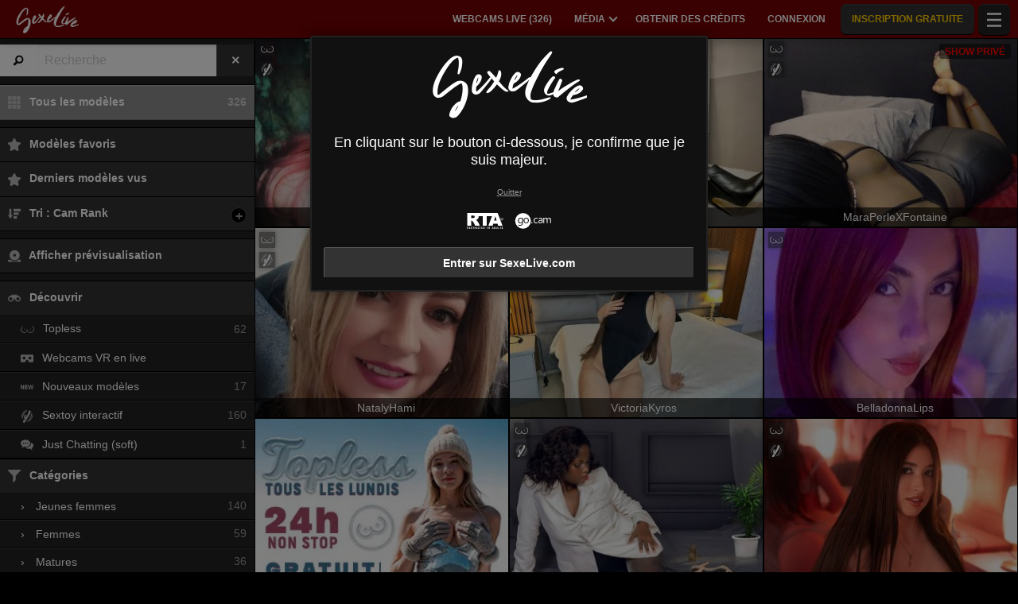

--- FILE ---
content_type: text/html; charset=UTF-8
request_url: https://sexelive.com/fr/
body_size: 45457
content:
<!DOCTYPE HTML><html lang="fr" xml:lang="fr"><head><meta http-equiv="Content-Type" content="text/html; charset=utf-8"><title>SexeLive.com ❤️ Filles françaises pour du sexe en direct</title><meta name="description" content="Les plus belles filles françaises (18+) pour des shows webcam en direct. Vidéos et photos gratuites. Meilleur site de webcams sexuelles."><meta name="google-site-verification" content="ucxjT8xjPjdon-j4Wys7wtdeTAy23TXgv-cOrNovapg"><meta name="viewport" content="width=device-width,user-scalable=no,initial-scale=1.0,minimum-scale=1.0,maximum-scale=1.0,shrink-to-fit=0,viewport-fit=cover,interactive-widget=resizes-content"><meta name="format-detection" content="telephone=no"><meta name="RATING" content="RTA-5042-1996-1400-1577-RTA"><meta name="rating" content="adult"><meta name="theme-color" content="#000000"><link rel="canonical" href="https://www.xlovecam.com/fr/"><link rel="icon" type="image/png" href="//medianew.wlresources.com/wl/sexelive.com/favicon-47878.png"><link rel="dns-prefetch" href="//spcdn1.wlresources.com"><link rel="dns-prefetch" href="//img1-cdnus.wlresources.com"><link rel="stylesheet" href="https://s1.wlresources.com/xlove/mobile3/css/extra/design.css?13121417"><link rel="stylesheet" href="//s1.wlresources.com/xlove/mobile3/css/gen-6014.css?13121417411325"><link rel="stylesheet" href="https://s1.wlresources.com/vendor/internal/iconxl/v1/css/main.css?v=?10034"><script type="application/ld+json">{"@context":"https://schema.org","@type":"WebSite","name":"SexeLive.com","url":"https://sexelive.com/","description":"","publisher":{"@id":"https://sexelive.com/#organization"}}</script><link rel="manifest" href="/pwaManifest/"><script type="application/ld+json"></script></head><body class=""><noscript><div class="noscript"><p>Ce site nécessite Javascript pour fonctionner. Votre navigateur web ne prend pas en charge Javascript ou bien les scripts sont bloqués.</p><p>Pour savoir si votre navigateur prend en charge Javascript ou bien pour autoriser les scripts, reportez-vous à l'aide de votre navigateur. Vous pouvez aussi essayer de vous connecter avec un navigateur différent.</p></div><img src="/err0r/js?img=1&amp;message=No+javascript+enabled" alt="Javascript is disabled"></noscript><div id="l-page"><div id="l-content">
			<div class="wg-banner" id="installPWA"><button class="wg-banner-close" data-close aria-label="Close banner" type="button"><span aria-hidden="true">&times;</span></button><img class="wg-banner-pwa-install-icon" src="https://s1.wlresources.com/xlove/mobile3/img/pwa/icon192.png" alt="SexeLive.com Icon" width="45" height="45"/><div class="wg-banner-pwa-install-content"><div class="wg-banner-pwa-install-title">Application SexeLive.com</div><div class="wg-banner-pwa-install-description">Recevez les notifications de vos modèles favoris en installant l'application</div></div><button class="wg-banner-pwa-install-cta">Obtenir</button></div>	<div id="l-online" class="page " style="display: none;"><div class="l-header"><div class="l-header-wrap"><a href="#" class="button-icon-circle action-visibility-switch-sidebar-online"><svg class="iconxl3"><use xlink:href="/static-vendor/common/img/svg/mobile3Main.svg?20116094796#search" href="/static-vendor/common/img/svg/mobile3Main.svg?20116094796#search"></use></svg></a><a href="/fr/" class="button-icon-circle online-list-home-button"><svg class="iconxl3"><use xlink:href="/static-vendor/common/img/svg/mobile3Main.svg?20116094796#home" href="/static-vendor/common/img/svg/mobile3Main.svg?20116094796#home"></use></svg></a><div class="l-header-logo"><a href="/fr/" class="js-action-webcam-live"><img src="//medianew.wlresources.com/wl/sexelive.com/logo-47486.png" alt="SexeLive.com"/></a></div><div class="l-header-menu-desktop"><ul><li><a href="/fr/" class="button-fluid action-webcam-live"><span>Webcams Live (<span class="performer-stat-total">326</span>)</span></a></li><li class="header-menu-media with-dropdown"><a href="#" class="button-fluid action-media"><span>Média</span><span class="dropdown-icon"></span></a><ul class="dropdown-content"><li></li><li><a href="/fr/photos/" class="action-login"><svg class="iconxl3"><use xlink:href="/static-vendor/common/img/svg/mobile3Main.svg?20116094796#photo" href="/static-vendor/common/img/svg/mobile3Main.svg?20116094796#photo"></use></svg> Photos
						</a></li><li><a href="/fr/videos/" class="action-login"><svg class="iconxl3"><use xlink:href="/static-vendor/common/img/svg/mobile3Main.svg?20116094796#video" href="/static-vendor/common/img/svg/mobile3Main.svg?20116094796#video"></use></svg> Vidéos
						</a></li><li><a href="/fr/timeline/" class="action-login"><svg class="iconxl3"><use xlink:href="/static-vendor/common/img/svg/mobile3Main.svg?20116094796#bestRating" href="/static-vendor/common/img/svg/mobile3Main.svg?20116094796#bestRating"></use></svg> Fil d&#039;actualités
						</a></li></ul></li><li><a href="/fr/credit/" class="button-fluid action-credits-visitor"><span>Obtenir des crédits</span></a></li><li><a href="/fr/login/" class="button-fluid action-login"><span>Connexion</span></a></li><li class="item-spacer"></li><li><a href="/fr/register/" class="button-fluid action-register call-to-action"><span>Inscription gratuite</span></a></li><li class="item-spacer"></li></ul></div><a href="#" class="button-icon-circle button-hamburger action-visibility-switch-sidebar-user"><svg class="iconxl3"><use xlink:href="/static-vendor/common/img/svg/mobile3Main.svg?20116094796#menu" href="/static-vendor/common/img/svg/mobile3Main.svg?20116094796#menu"></use></svg><span class="messaging-unread-badge-number position-top-right size-15 flex-center visible-small-only" style="display: none;"></span></a></div></div><div id="mobileFilterDisplay" class="isHidden"><button class="button filter-reset"><span class="iconxl-show-all"></span>
		Tous (<span class="performer-stat-total">326</span>)
	</button><div class="button-filter-remove"></div></div><div><div id="wl-text-header"></div><div class="help-swipePreview" data-src="https://s1.wlresources.com/xlove/mobile3/img/icon/swipe.png"><div><strong>Glisser</strong> pour un aperçu du direct
			</div></div><div id="online-list-menu-inline" style="display: none; width: 330px;"></div><div class="favorite-header-teaser" style="display: none;"><p class="favorite-sub-header">Retrouvez toutes les actualités et les derniers contenus hot &amp; sexy de vos modèles favoris.</p><div class="favorite-header-actions"><a class="button" href="/fr/timeline/">Fil d&#039;actualités</a></div></div><div id="mod-online-list" class="page-content mod-online-list"><div class="online-list-footer"><div class="loader" style="display: none;"><img style="vertical-align:middle" src="[data-uri]" data-src="https://s1.wlresources.com/xlove/mobile3/img/loader/64x64.gif" width="48" height="48" alt="Chargement en cours ..."/><span>Chargement en cours...</span></div></div></div><div id="mod-online-list-footer-action"><div class="filter-no-performer-found" style="display: none;"><p><span class="country-regular" style="display:none">Aucun modèle ne correspond à vos critères de recherche.</span><span class="country-forbidden" style="display:none">Il n&#039;y a pas de contenu disponible pour votre pays</span></p><button class="button filter-reset"><span class="iconxl-show-all"></span>
										Tous les modèles
					(<span class="performer-stat-total">326</span>)
									</button></div><div class="filter-suggest-to-reset" style="display: none;"><button class="button filter-reset"><span class="iconxl-show-all"></span>
										Tous les modèles
					(<span class="performer-stat-total">326</span>)
									</button><button class="button filter-suggest-offline-favorites" style="display: none;"><span class="iconxl-best-rating"></span> Voir mes modèles favoris déconnectés
				</button></div><div class="maintenance-no-performer-found" style="display: none;"><p>
					Aucun modèle n'est actuellement disponible.
				</p><a class="button" href="">Réessayer</a></div><div class="pagination-online-load-more" style="display: none;"><button class="button js-action-load-more expanded">Voir plus</button></div></div><div id="wl-text-footer"></div><div id="mod-online-list-footer-text"></div><div id="btnScrollUp"><svg><use xlink:href="/static-vendor/internal/iconxl/v2/svg/main.svg?10034#arrowUp" href="/static-vendor/internal/iconxl/v2/svg/main.svg?10034#arrowUp" fill="#FFFFFF"></use></svg></div></div><div id="banner-avs" class="widget-banner widget-banner-hide bottom right"><div class="widget-banner-logo-container"><svg class="avs-banner-logo-avs"><use xlink:href="/static-vendor/common/img/svg/xlovecam_main.svg?20116094796#padlock" href="/static-vendor/common/img/svg/xlovecam_main.svg?20116094796#padlock"></use></svg></div><div class="widget-banner-outer-box"><div class="widget-banner-inner-box"><div class="widget-banner-close"></div><div class="h2-seo">Débloquez votre expérience complète en toute sécurité</div><div><p>Pour respecter la réglementation, nous utilisons une vérification d'âge rapide, sécurisée et anonyme.</p><ul><li><strong>Rapide et facile</strong> : Vérification en moins de 60 secondes.</li><li><strong>Sécurisé et privé</strong> : Vos données sont en sécurité avec nous.</li><li><strong>Accès gratuit</strong> : Aucun frais caché.</li></ul></div></div><button class="button widget-banner-cta">
			Débloquez l'accès complet maintenant
		</button><div class="block-avs-notice"><p class="action-anchor">
					Déjà vérifié? <a href="/fr/login/">Connectez-vous!</a></p></div></div></div><div id="avs-model-disclaimer-template" class="hide"><div class="avs-model-disclaimer"><div class="avs-notice-part avs-notice-part-guest"><span>Inscrivez-vous gratuitement<br>
pour accéder au live !</span></div></div></div><div id="l-footer"><div class="l-footer-content"><div class="group-accordion-footer"><div class="item-accordion footer-accordion-item-information is-visible is-disabled"><div class="accordion-data-content section-information"><div class="row collapse block-links"><div class="columns small-6 medium-3"><p>SexeLive.com</p><ul><li><a class="js-footer-webcam-live" href="/fr/">Tous les modèles</a></li><li><a href="/fr/register/" class="action-register">Inscription</a></li><li><a href="/fr/login/" class="action-login">Connexion</a></li></ul></div><div class="columns small-6 medium-3"><p>CGV &amp; Sécurité</p><ul><li><a href="/fr/support/terms/#terms">Conditions Générales d'Utilisation</a></li><li><a href="/fr/support/terms/#infoPrivacy">Politique de confidentialité</a></li><li><a href="/fr/support/terms/#compliance">Conformité</a></li><li><a href="/fr/support/cookiePolicy/">Cookies</a></li><li><a href="/fr/support/terms/#regulation2257">Archives 18 USC 2257</a></li></ul></div><div class="columns small-6 medium-3"><p>Chat Support Live</p><ul><li><a href="/fr/support/help/">Aide</a></li><li><a href="/fr/support/chat/" target="_blank">Chat Support 24/7</a></li><li><a href="/fr/support/contact/">Contactez-nous</a></li><li><a href="/fr/support/reportContent/">Signalement de contenu</a></li></ul></div><div class="columns small-6 medium-3"><p>Modèles &amp; Affiliation</p><ul><li><span>Inscription</span><a href="#" data-url="aHR0cHM6Ly9tb2RlbC54bG92ZWNhbS5jb20vP2Zyb209c2V4ZWxpdmUuY29tJnNldF9sYW5nPWZy">Modèles &amp; Modèles Studios</a></li><li><span>XLoveCash</span><a href="#" data-url="aHR0cHM6Ly93d3cueGxvdmVjYXNoLmNvbS8/aWRjPTE3MzIx">Webmaster / Affiliés</a></li><li><a href="https://go.cam" target="_blank" rel="noopener">
									Go.cam – Vérification d’âge
								</a></li></ul></div></div><div class="block-links-other"><div class="block-addiction"><p>L’utilisation de la plateforme peut entraîner une dépendance. Veillez à vous fixer des limites.</p></div><div class="external-links"><div class="row collapse align-center"><div class="columns small-4"><a href="https://www.asacp.org/?content=validate&ql=a6cf2d3b8146fbcdece4f7030f69eecb" rel="noopener" target="_blank"><svg class="footerSvgAsapct"><use xlink:href="/static-vendor/internal/iconxl/v2/svg/main.svg?10034#asacp" href="/static-vendor/internal/iconxl/v2/svg/main.svg?10034#asacp"></use></svg></a></div><div class="columns small-4"><a href="https://www.rtalabel.org/" rel="noopener" target="_blank"><svg class="footerSvgRta"><use xlink:href="/static-vendor/internal/iconxl/v2/svg/main.svg?10034#rta" href="/static-vendor/internal/iconxl/v2/svg/main.svg?10034#rta"></use></svg></a></div><div class="columns small-4"><a href="https://go.cam" rel="noopener" target="_blank"><svg class="footerSvgGoDotCam"><use xlink:href="/static-vendor/internal/iconxl/v2/svg/main.svg?10034#godotcam" href="/static-vendor/internal/iconxl/v2/svg/main.svg?10034#godotcam"></use></svg></a></div></div></div></div></div></div></div><div class="block-credits"><p>Conception & réalisation : General Platform services <span class="canvas-text-js" data-key="7t1PDT78SXOy1768878422" data-content="Ilp8ZBeg9Vw5vUmgpok="></span> / E-Wallet services <span class="canvas-text-js" data-key="7t1PDT78SXOy1768878422" data-content="MHHRtyiq5VCUc2nrk9NvJ6g/UCce0bs="></span> © 2006-2026  <br>SexeLive.com</p></div></div></div></div>
<div class="sidebar-left" id="sidebar-online"><ul class="jq-menu group-accordeon"><li class="content-header"><div class="input-group input-group-search"><span class="input-group-label"><i class="fi-magnifying-glass"></i></span><form class="filter-text" action="/fr/" method="post"><input class="input-group-field filter-text-content" name="performerNickname" autocapitalize="off" autocorrect="off" type="search" placeholder="Recherche" /></form><div class="input-group-button"><input type="reset" class="button action-filter-text-reset" value="&times;" /></div></div><div class="nickname-state" style="display: none;"><div class="loading">Chargement en cours</div><div class="not-found"><span class="iconxl-not-found"></span> Non trouvé</div></div></li><li class="content-header button-filter-group button-filter-remove"></li><li class="filter-all-model"><a href="#" class="filter-reset"><svg class="iconxl3"><use xlink:href="/static-vendor/common/img/svg/mobile3Main.svg?20116094796#showAll" href="/static-vendor/common/img/svg/mobile3Main.svg?20116094796#showAll"></use></svg>
									Tous les modèles
					<span class="performer-stat-total">326</span></a></li><li class="divider"></li><li class="back-to-vr-button isHidden"><a href="/fr/?vr=1" class=""><svg class="iconxl3"><use xlink:href="/static-vendor/common/img/svg/mobile3Main.svg?20116094796#vr" href="/static-vendor/common/img/svg/mobile3Main.svg?20116094796#vr"></use></svg>
				Accéder à L&#039;eXperience VR
			</a></li><li class="divider back-to-vr-button-divider isHidden"></li><li class="item-accordeon"><a href="#" class="favorite-link"><svg class="iconxl3"><use xlink:href="/static-vendor/common/img/svg/mobile3Main.svg?20116094796#bestRating" href="/static-vendor/common/img/svg/mobile3Main.svg?20116094796#bestRating"></use></svg>
				Modèles favoris

									<span class="performer-favorite-total-left-menu isHidden"></span></a></li><li class="item-accordeon"><a href="/fr/recent/" class="recent-link"><svg class="iconxl3"><use xlink:href="/static-vendor/common/img/svg/mobile3Main.svg?20116094796#bestRating" href="/static-vendor/common/img/svg/mobile3Main.svg?20116094796#bestRating"></use></svg>
				Derniers modèles vus
			</a></li><li class="item-accordeon sort-list" data-id="sort"><a href="#"><svg class="iconxl3"><use xlink:href="/static-vendor/common/img/svg/mobile3Main.svg?20116094796#orderBy" href="/static-vendor/common/img/svg/mobile3Main.svg?20116094796#orderBy"></use></svg><span class="sort-text"> Tri</span><span class="action-switch">+</span></a><ul class="jq-accordeon-content jq-menu-header-sub"><li data-id="35"><a href="#"><svg class="iconxl3"><use xlink:href="/static-vendor/common/img/svg/mobile3Main.svg?20116094796#ourRecommendations" href="/static-vendor/common/img/svg/mobile3Main.svg?20116094796#ourRecommendations"></use></svg> Cam Rank
					</a></li><li data-id="22"><a href="#"><svg class="iconxl3"><use xlink:href="/static-vendor/common/img/svg/mobile3Main.svg?20116094796#mostLoved" href="/static-vendor/common/img/svg/mobile3Main.svg?20116094796#mostLoved"></use></svg> Loves
					</a></li><li data-id="5"><a href="#"><svg class="iconxl3"><use xlink:href="/static-vendor/common/img/svg/mobile3Main.svg?20116094796#bestRating2" href="/static-vendor/common/img/svg/mobile3Main.svg?20116094796#bestRating2"></use></svg> Les mieux notés
					</a></li><li data-id="19"><a href="#"><svg class="iconxl3"><use xlink:href="/static-vendor/common/img/svg/mobile3Main.svg?20116094796#newModels" href="/static-vendor/common/img/svg/mobile3Main.svg?20116094796#newModels"></use></svg> Nouveaux modèles
					</a></li><li data-id="20"><a href="#"><svg class="iconxl3"><use xlink:href="/static-vendor/common/img/svg/mobile3Main.svg?20116094796#latestLogins" href="/static-vendor/common/img/svg/mobile3Main.svg?20116094796#latestLogins"></use></svg> Dernières connexions
					</a></li><li data-id="13"><a href="#"><svg class="iconxl3"><use xlink:href="/static-vendor/common/img/svg/mobile3Main.svg?20116094796#alphabetical" href="/static-vendor/common/img/svg/mobile3Main.svg?20116094796#alphabetical"></use></svg> Ordre Alphabétique
					</a></li><li data-id="6"><a href="#"><svg class="iconxl3"><use xlink:href="/static-vendor/common/img/svg/mobile3Main.svg?20116094796#votes" href="/static-vendor/common/img/svg/mobile3Main.svg?20116094796#votes"></use></svg> Nombre de votes
					</a></li><li data-id="11"><a href="#"><svg class="iconxl3"><use xlink:href="/static-vendor/common/img/svg/mobile3Main.svg?20116094796#rates" href="/static-vendor/common/img/svg/mobile3Main.svg?20116094796#rates"></use></svg> Tarifs
					</a></li><li data-id="29"><a href="#"><svg class="iconxl3"><use xlink:href="/static-vendor/common/img/svg/mobile3Main.svg?20116094796#numberOfFans" href="/static-vendor/common/img/svg/mobile3Main.svg?20116094796#numberOfFans"></use></svg> Nombre de fans
					</a></li></ul></li><li class="divider"></li><li class="action-previsualisation-show"><a href="#"><svg class="iconxl3"><use xlink:href="/static-vendor/common/img/svg/mobile3Main.svg?20116094796#categories" href="/static-vendor/common/img/svg/mobile3Main.svg?20116094796#categories"></use></svg>
			Afficher prévisualisation
		</a></li><li class="action-previsualisation-hide"><a href="#"><svg class="iconxl3"><use xlink:href="/static-vendor/common/img/svg/mobile3Main.svg?20116094796#showAll" href="/static-vendor/common/img/svg/mobile3Main.svg?20116094796#showAll"></use></svg>
			Masquer prévisualisation
		</a></li><li class="divider"></li><li class="item-accordeon item-accordeon-always-expanded" data-id="100522"><a href="#"><svg class="iconxl3"><use xlink:href="/static-vendor/common/img/svg/mobile3Main.svg?20116094796#binoculars" href="/static-vendor/common/img/svg/mobile3Main.svg?20116094796#binoculars"></use></svg>
					Découvrir
					<span class="action-switch">+</span></a><ul class="jq-accordeon-content jq-menu-header-sub"><li data-id="1"><a href="#"><span class="toplessIcon"><svg class="topless-icon" aria-hidden="true"><use xlink:href="/static-vendor/internal/iconxl/v2/svg/main.svg?10034#topless-icon" href="/static-vendor/internal/iconxl/v2/svg/main.svg?10034#topless-icon"></use></svg></span>
																								Topless
								</a><div class="nbItems" id="filter-stats-100522-1">0</div></li><li data-id="2"><a href="#"><svg class="iconxl3"><use xlink:href="/static-vendor/common/img/svg/mobile3Main.svg?20116094796#vr" href="/static-vendor/common/img/svg/mobile3Main.svg?20116094796#vr"></use></svg>
																								Webcams VR en live
								</a><div class="nbItems" id="filter-stats-100522-2"></div></li><li data-id="3"><a href="#"><svg class="iconxl3"><use xlink:href="/static-vendor/common/img/svg/mobile3Main.svg?20116094796#textNew" href="/static-vendor/common/img/svg/mobile3Main.svg?20116094796#textNew"></use></svg>
																								Nouveaux modèles
								</a><div class="nbItems" id="filter-stats-100522-3"></div></li><li data-id="4"><a href="#"><svg class="iconxl3"><use xlink:href="/static-vendor/common/img/svg/mobile3Main.svg?20116094796#sextoy" href="/static-vendor/common/img/svg/mobile3Main.svg?20116094796#sextoy"></use></svg>
																								Sextoy interactif
								</a><div class="nbItems" id="filter-stats-100522-4"></div></li><li data-id="5"><a href="#"><svg class="iconxl3"><use xlink:href="/static-vendor/common/img/svg/mobile3Main.svg?20116094796#bubbleChat" href="/static-vendor/common/img/svg/mobile3Main.svg?20116094796#bubbleChat"></use></svg>
																								Just Chatting (soft)
								</a><div class="nbItems" id="filter-stats-100522-5"></div></li></ul></li><li class="item-accordeon item-accordeon-always-expanded" data-id="10"><a href="#"><svg class="iconxl3"><use xlink:href="/static-vendor/common/img/svg/mobile3Main.svg?20116094796#categoryFilter" href="/static-vendor/common/img/svg/mobile3Main.svg?20116094796#categoryFilter"></use></svg>
					Catégories
					<span class="action-switch">+</span></a><ul class="jq-accordeon-content jq-menu-header-sub"><li data-id="1"><a href="/fr/models/girls/"><span class="arrow-right">&rsaquo;</span>
																								Jeunes femmes
								</a><div class="nbItems" id="filter-stats-10-1"></div></li><li data-id="13"><a href="/fr/models/ladies/"><span class="arrow-right">&rsaquo;</span>
																								Femmes
								</a><div class="nbItems" id="filter-stats-10-13"></div></li><li data-id="6"><a href="/fr/models/matures/"><span class="arrow-right">&rsaquo;</span>
																								Matures
								</a><div class="nbItems" id="filter-stats-10-6"></div></li><li data-id="2"><a href="/fr/models/couples/"><span class="arrow-right">&rsaquo;</span>
																								Couples
								</a><div class="nbItems" id="filter-stats-10-2"></div></li><li data-id="3"><a href="/fr/models/lesbians/"><span class="arrow-right">&rsaquo;</span>
																								Lesbiennes
								</a><div class="nbItems" id="filter-stats-10-3"></div></li><li data-id="4"><a href="/fr/models/fetish/"><span class="arrow-right">&rsaquo;</span>
																								Fétichistes
								</a><div class="nbItems" id="filter-stats-10-4"></div></li><li data-id="5"><a href="/fr/models/trans/"><span class="arrow-right">&rsaquo;</span>
																								Transexuels
								</a><div class="nbItems" id="filter-stats-10-5"></div></li><li data-id="7"><a href="/fr/models/gays/"><span class="arrow-right">&rsaquo;</span>
																								Hommes
								</a><div class="nbItems" id="filter-stats-10-7"></div></li></ul></li><li class="item-accordeon item-accordeon-always-expanded" data-id="109"><a href="#"><svg class="iconxl3"><use xlink:href="/static-vendor/common/img/svg/mobile3Main.svg?20116094796#earth" href="/static-vendor/common/img/svg/mobile3Main.svg?20116094796#earth"></use></svg>
					Ethnie
					<span class="action-switch">+</span></a><ul class="jq-accordeon-content jq-menu-header-sub"><li data-id="1"><a href="/fr/models/arabian/"><span class="arrow-right">&rsaquo;</span>
																								Arabe
								</a><div class="nbItems" id="filter-stats-109-1"></div></li><li data-id="2"><a href="/fr/models/asian/"><span class="arrow-right">&rsaquo;</span>
																								Asiatique
								</a><div class="nbItems" id="filter-stats-109-2"></div></li><li data-id="3"><a href="/fr/models/black/"><span class="arrow-right">&rsaquo;</span>
																								Black
								</a><div class="nbItems" id="filter-stats-109-3"></div></li><li data-id="4"><a href="/fr/models/white/"><span class="arrow-right">&rsaquo;</span>
																								Européen
								</a><div class="nbItems" id="filter-stats-109-4"></div></li><li data-id="5"><a href="/fr/models/latin/"><span class="arrow-right">&rsaquo;</span>
																								Latina
								</a><div class="nbItems" id="filter-stats-109-5"></div></li></ul></li><li class="item-accordeon item-accordeon-always-expanded" data-id="112"><a href="#"><svg class="iconxl3"><use xlink:href="/static-vendor/common/img/svg/mobile3Main.svg?20116094796#bodyType" href="/static-vendor/common/img/svg/mobile3Main.svg?20116094796#bodyType"></use></svg>
					Apparence physique
					<span class="action-switch">+</span></a><ul class="jq-accordeon-content jq-menu-header-sub"><li data-id="5"><a href="/fr/models/skinny-body/"><span class="arrow-right">&rsaquo;</span>
																								Mince
								</a><div class="nbItems" id="filter-stats-112-5"></div></li><li data-id="1"><a href="/fr/models/athletic-body/"><span class="arrow-right">&rsaquo;</span>
																								Athlétique
								</a><div class="nbItems" id="filter-stats-112-1"></div></li><li data-id="2"><a href="/fr/models/average-body/"><span class="arrow-right">&rsaquo;</span>
																								Moyenne
								</a><div class="nbItems" id="filter-stats-112-2"></div></li><li data-id="3"><a href="/fr/models/bbw/"><span class="arrow-right">&rsaquo;</span>
																								Ronde
								</a><div class="nbItems" id="filter-stats-112-3"></div></li><li data-id="4"><a href="/fr/models/plumper-body/"><span class="arrow-right">&rsaquo;</span>
																								Pulpeuse
								</a><div class="nbItems" id="filter-stats-112-4"></div></li></ul></li><li class="item-accordeon item-accordeon-always-expanded" data-id="106"><a href="#"><svg class="iconxl3"><use xlink:href="/static-vendor/common/img/svg/mobile3Main.svg?20116094796#hairColor" href="/static-vendor/common/img/svg/mobile3Main.svg?20116094796#hairColor"></use></svg>
					Couleur des cheveux
					<span class="action-switch">+</span></a><ul class="jq-accordeon-content jq-menu-header-sub"><li data-id="1"><a href="/fr/models/blond/"><span class="arrow-right">&rsaquo;</span>
																								Blonde
								</a><div class="nbItems" id="filter-stats-106-1"></div></li><li data-id="2"><a href="/fr/models/redhead/"><span class="arrow-right">&rsaquo;</span>
																								Roux
								</a><div class="nbItems" id="filter-stats-106-2"></div></li><li data-id="3"><a href="/fr/models/chestnut-hair/"><span class="arrow-right">&rsaquo;</span>
																								Châtain
								</a><div class="nbItems" id="filter-stats-106-3"></div></li><li data-id="4"><a href="/fr/models/brown-hair/"><span class="arrow-right">&rsaquo;</span>
																								Brune
								</a><div class="nbItems" id="filter-stats-106-4"></div></li><li data-id="5"><a href="/fr/models/black-hair/"><span class="arrow-right">&rsaquo;</span>
																								Noir
								</a><div class="nbItems" id="filter-stats-106-5"></div></li></ul></li><li class="item-accordeon item-accordeon-always-expanded" data-id="101"><a href="#"><svg class="iconxl3"><use xlink:href="/static-vendor/common/img/svg/mobile3Main.svg?20116094796#bust" href="/static-vendor/common/img/svg/mobile3Main.svg?20116094796#bust"></use></svg>
					Poitrine
					<span class="action-switch">+</span></a><ul class="jq-accordeon-content jq-menu-header-sub"><li data-id="1"><a href="/fr/models/small-boobs/"><span class="arrow-right">&rsaquo;</span>
																								Petits seins
								</a><div class="nbItems" id="filter-stats-101-1"></div></li><li data-id="2"><a href="/fr/models/average-boobs/"><span class="arrow-right">&rsaquo;</span>
																								Seins moyens
								</a><div class="nbItems" id="filter-stats-101-2"></div></li><li data-id="3"><a href="/fr/models/big-boobs/"><span class="arrow-right">&rsaquo;</span>
																								Gros seins
								</a><div class="nbItems" id="filter-stats-101-3"></div></li></ul></li><li class="item-accordeon item-accordeon-always-expanded" data-id="111"><a href="#"><svg class="iconxl3"><use xlink:href="/static-vendor/common/img/svg/mobile3Main.svg?20116094796#sexParts" href="/static-vendor/common/img/svg/mobile3Main.svg?20116094796#sexParts"></use></svg>
					Apparence du sexe
					<span class="action-switch">+</span></a><ul class="jq-accordeon-content jq-menu-header-sub"><li data-id="1"><a href="/fr/models/shaved-sex/"><span class="arrow-right">&rsaquo;</span>
																								Sexe rasé
								</a><div class="nbItems" id="filter-stats-111-1"></div></li><li data-id="2"><a href="/fr/models/hairy-sex/"><span class="arrow-right">&rsaquo;</span>
																								Sexe poilu
								</a><div class="nbItems" id="filter-stats-111-2"></div></li><li data-id="3"><a href="/fr/models/trimmed-sex/"><span class="arrow-right">&rsaquo;</span>
																								Sexe taillé
								</a><div class="nbItems" id="filter-stats-111-3"></div></li></ul></li><li class="item-accordeon item-accordeon-always-expanded" data-id="203"><a href="#"><svg class="iconxl3"><use xlink:href="/static-vendor/common/img/svg/mobile3Main.svg?20116094796#rates" href="/static-vendor/common/img/svg/mobile3Main.svg?20116094796#rates"></use></svg>
					Tarifs
					<span class="action-switch">+</span></a><ul class="jq-accordeon-content jq-menu-header-sub"><li data-id="1"><a href="#"><span class="arrow-right">&rsaquo;</span>
																								 &lt; 1,00 $US
								</a><div class="nbItems" id="filter-stats-203-1">0</div></li><li data-id="2"><a href="#"><span class="arrow-right">&rsaquo;</span>
																								1,00 $US - 2,00 $US
								</a><div class="nbItems" id="filter-stats-203-2">0</div></li><li data-id="3"><a href="#"><span class="arrow-right">&rsaquo;</span>
																								2,00 $US - 3,00 $US
								</a><div class="nbItems" id="filter-stats-203-3">0</div></li><li data-id="4"><a href="#"><span class="arrow-right">&rsaquo;</span>
																								3,00 $US - 4,00 $US
								</a><div class="nbItems" id="filter-stats-203-4">0</div></li><li data-id="5"><a href="#"><span class="arrow-right">&rsaquo;</span>
																								 &gt; 4,00 $US
								</a><div class="nbItems" id="filter-stats-203-5">0</div></li></ul></li><li class="item-accordeon item-accordeon-always-expanded" data-id="8"><a href="#"><svg class="iconxl3"><use xlink:href="/static-vendor/common/img/svg/mobile3Main.svg?20116094796#bonus" href="/static-vendor/common/img/svg/mobile3Main.svg?20116094796#bonus"></use></svg>
					Actions Panel
					<span class="action-switch">+</span></a><ul class="jq-accordeon-content jq-menu-header-sub"><li data-id="1"><a href="#"><span class="arrow-right">&rsaquo;</span>
																								Cadeau virtuel
								</a><div class="nbItems" id="filter-stats-8-1">0</div></li><li data-id="2"><a href="#"><span class="arrow-right">&rsaquo;</span>
																								Action en direct
								</a><div class="nbItems" id="filter-stats-8-2">0</div></li></ul></li><li class="item-accordeon item-accordeon-always-expanded" data-id="7"><a href="#"><svg class="iconxl3"><use xlink:href="/static-vendor/common/img/svg/mobile3Main.svg?20116094796#earth" href="/static-vendor/common/img/svg/mobile3Main.svg?20116094796#earth"></use></svg>
					Langues
					<span class="action-switch">+</span></a><ul class="jq-accordeon-content jq-menu-header-sub"><li data-id="1"><a href="#"><span class="arrow-right">&rsaquo;</span>
																								Anglais
								</a><div class="nbItems" id="filter-stats-7-1"></div></li><li data-id="2"><a href="#"><span class="arrow-right">&rsaquo;</span>
																								Portugais
								</a><div class="nbItems" id="filter-stats-7-2"></div></li><li data-id="3"><a href="#"><span class="arrow-right">&rsaquo;</span>
																								Italien
								</a><div class="nbItems" id="filter-stats-7-3"></div></li><li data-id="4"><a href="#"><span class="arrow-right">&rsaquo;</span>
																								Espagnol
								</a><div class="nbItems" id="filter-stats-7-4"></div></li><li data-id="5"><a href="#"><span class="arrow-right">&rsaquo;</span>
																								Néerlandais
								</a><div class="nbItems" id="filter-stats-7-5"></div></li><li data-id="6"><a href="#"><span class="arrow-right">&rsaquo;</span>
																								Français
								</a><div class="nbItems" id="filter-stats-7-6"></div></li><li data-id="7"><a href="#"><span class="arrow-right">&rsaquo;</span>
																								Allemand
								</a><div class="nbItems" id="filter-stats-7-7"></div></li></ul></li><li class="item-accordeon item-accordeon-always-expanded js-more-filter-item" data-id="2"><a href="#"><svg class="iconxl3"><use xlink:href="/static-vendor/common/img/svg/mobile3Main.svg?20116094796#chatType" href="/static-vendor/common/img/svg/mobile3Main.svg?20116094796#chatType"></use></svg>
					Type de chat
					<span class="action-switch">+</span></a><ul class="jq-accordeon-content jq-menu-header-sub"><li data-id="1"><a href="#"><span class="arrow-right">&rsaquo;</span>
																								Free chat
								</a><div class="nbItems" id="filter-stats-2-1">0</div></li><li data-id="2"><a href="#"><span class="arrow-right">&rsaquo;</span>
																								Shows privés
								</a><div class="nbItems" id="filter-stats-2-2">0</div></li></ul></li><li class="item-accordeon item-accordeon-always-expanded js-more-filter-item" data-id="202"><a href="#"><svg class="iconxl3"><use xlink:href="/static-vendor/common/img/svg/mobile3Main.svg?20116094796#age" href="/static-vendor/common/img/svg/mobile3Main.svg?20116094796#age"></use></svg>
					Age
					<span class="action-switch">+</span></a><ul class="jq-accordeon-content jq-menu-header-sub"><li data-id="1"><a href="#"><span class="arrow-right">&rsaquo;</span>
																								18 - 20 ans
								</a><div class="nbItems" id="filter-stats-202-1"></div></li><li data-id="2"><a href="#"><span class="arrow-right">&rsaquo;</span>
																								20 - 25 ans
								</a><div class="nbItems" id="filter-stats-202-2"></div></li><li data-id="3"><a href="#"><span class="arrow-right">&rsaquo;</span>
																								25 - 30 ans
								</a><div class="nbItems" id="filter-stats-202-3"></div></li><li data-id="4"><a href="#"><span class="arrow-right">&rsaquo;</span>
																								30 - 35 ans
								</a><div class="nbItems" id="filter-stats-202-4"></div></li><li data-id="5"><a href="#"><span class="arrow-right">&rsaquo;</span>
																								35 - 40 ans
								</a><div class="nbItems" id="filter-stats-202-5"></div></li><li data-id="6"><a href="#"><span class="arrow-right">&rsaquo;</span>
																								40 - 45 ans
								</a><div class="nbItems" id="filter-stats-202-6"></div></li><li data-id="7"><a href="#"><span class="arrow-right">&rsaquo;</span>
																								Plus de 45 ans
								</a><div class="nbItems" id="filter-stats-202-7"></div></li></ul></li><li class="item-accordeon item-accordeon-always-expanded js-more-filter-item" data-id="107"><a href="#"><svg class="iconxl3"><use xlink:href="/static-vendor/common/img/svg/mobile3Main.svg?20116094796#hairLength" href="/static-vendor/common/img/svg/mobile3Main.svg?20116094796#hairLength"></use></svg>
					Longueur des cheveux
					<span class="action-switch">+</span></a><ul class="jq-accordeon-content jq-menu-header-sub"><li data-id="1"><a href="#"><span class="arrow-right">&rsaquo;</span>
																								Court
								</a><div class="nbItems" id="filter-stats-107-1"></div></li><li data-id="2"><a href="#"><span class="arrow-right">&rsaquo;</span>
																								Mi-long
								</a><div class="nbItems" id="filter-stats-107-2"></div></li><li data-id="3"><a href="#"><span class="arrow-right">&rsaquo;</span>
																								Long
								</a><div class="nbItems" id="filter-stats-107-3"></div></li></ul></li><li class="item-accordeon item-accordeon-always-expanded js-more-filter-item" data-id="108"><a href="#"><svg class="iconxl3"><use xlink:href="/static-vendor/common/img/svg/mobile3Main.svg?20116094796#eyeColor" href="/static-vendor/common/img/svg/mobile3Main.svg?20116094796#eyeColor"></use></svg>
					Couleur des yeux
					<span class="action-switch">+</span></a><ul class="jq-accordeon-content jq-menu-header-sub"><li data-id="1"><a href="#"><span class="arrow-right">&rsaquo;</span>
																								Noir
								</a><div class="nbItems" id="filter-stats-108-1"></div></li><li data-id="2"><a href="#"><span class="arrow-right">&rsaquo;</span>
																								Marron
								</a><div class="nbItems" id="filter-stats-108-2"></div></li><li data-id="3"><a href="#"><span class="arrow-right">&rsaquo;</span>
																								Noisette
								</a><div class="nbItems" id="filter-stats-108-3"></div></li><li data-id="4"><a href="#"><span class="arrow-right">&rsaquo;</span>
																								Bleu
								</a><div class="nbItems" id="filter-stats-108-4"></div></li><li data-id="5"><a href="#"><span class="arrow-right">&rsaquo;</span>
																								Vert
								</a><div class="nbItems" id="filter-stats-108-5"></div></li></ul></li><li class="item-accordeon item-accordeon-always-expanded js-more-filter-item" data-id="114"><a href="#"><svg class="iconxl3"><use xlink:href="/static-vendor/common/img/svg/mobile3Main.svg?20116094796#height" href="/static-vendor/common/img/svg/mobile3Main.svg?20116094796#height"></use></svg>
					Taille
					<span class="action-switch">+</span></a><ul class="jq-accordeon-content jq-menu-header-sub"><li data-id="1"><a href="#"><span class="arrow-right">&rsaquo;</span>
																								Moins de 1.50 m
								</a><div class="nbItems" id="filter-stats-114-1"></div></li><li data-id="2"><a href="#"><span class="arrow-right">&rsaquo;</span>
																								1.50 - 1.60 m
								</a><div class="nbItems" id="filter-stats-114-2"></div></li><li data-id="3"><a href="#"><span class="arrow-right">&rsaquo;</span>
																								1.60 - 1.70 m
								</a><div class="nbItems" id="filter-stats-114-3"></div></li><li data-id="4"><a href="#"><span class="arrow-right">&rsaquo;</span>
																								1.70 - 1.80 m
								</a><div class="nbItems" id="filter-stats-114-4"></div></li><li data-id="5"><a href="#"><span class="arrow-right">&rsaquo;</span>
																								1.80 - 1.90 m
								</a><div class="nbItems" id="filter-stats-114-5"></div></li><li data-id="6"><a href="#"><span class="arrow-right">&rsaquo;</span>
																								Plus de 1.90 m
								</a><div class="nbItems" id="filter-stats-114-6"></div></li></ul></li><li class="item-accordeon item-accordeon-always-expanded js-more-filter-item" data-id="113"><a href="#"><svg class="iconxl3"><use xlink:href="/static-vendor/common/img/svg/mobile3Main.svg?20116094796#weight" href="/static-vendor/common/img/svg/mobile3Main.svg?20116094796#weight"></use></svg>
					Poids
					<span class="action-switch">+</span></a><ul class="jq-accordeon-content jq-menu-header-sub"><li data-id="1"><a href="#"><span class="arrow-right">&rsaquo;</span>
																								Moins de 50 kg
								</a><div class="nbItems" id="filter-stats-113-1"></div></li><li data-id="2"><a href="#"><span class="arrow-right">&rsaquo;</span>
																								50 - 60 kg
								</a><div class="nbItems" id="filter-stats-113-2"></div></li><li data-id="3"><a href="#"><span class="arrow-right">&rsaquo;</span>
																								60 - 70 kg
								</a><div class="nbItems" id="filter-stats-113-3"></div></li><li data-id="4"><a href="#"><span class="arrow-right">&rsaquo;</span>
																								70 - 80 kg
								</a><div class="nbItems" id="filter-stats-113-4"></div></li><li data-id="5"><a href="#"><span class="arrow-right">&rsaquo;</span>
																								80 - 90 kg
								</a><div class="nbItems" id="filter-stats-113-5"></div></li><li data-id="6"><a href="#"><span class="arrow-right">&rsaquo;</span>
																								Plus de 90 kg
								</a><div class="nbItems" id="filter-stats-113-6"></div></li></ul></li><li class="js-action-more-filter"><a href="#"><svg class="iconxl3"><use xlink:href="/static-vendor/common/img/svg/mobile3Main.svg?20116094796#vertical-dots" href="/static-vendor/common/img/svg/mobile3Main.svg?20116094796#vertical-dots"></use></svg>
				Plus de filtres
			</a></li><li class="divider divider-display-size"></li><li class="item-accordeon item-display-size"><a href="#"><svg><use xlink:href="/static-vendor/common/img/svg/mobile3Main.svg?20116094796#enlarge" href="/static-vendor/common/img/svg/mobile3Main.svg?20116094796#enlarge"></use></svg>
				Taille d'affichage
			</a><ul class="sub-item-display-size"><li class="action-grid-size" data-display-size="1"><a href="#"><svg><use xlink:href="/static-vendor/common/img/svg/mobile3Main.svg?20116094796#gridSmall" href="/static-vendor/common/img/svg/mobile3Main.svg?20116094796#gridSmall"></use></svg></a></li><li class="action-grid-size" data-display-size="2"><a href="#"><svg><use xlink:href="/static-vendor/common/img/svg/mobile3Main.svg?20116094796#gridMedium" href="/static-vendor/common/img/svg/mobile3Main.svg?20116094796#gridMedium"></use></svg></a></li><li class="action-grid-size" data-display-size="3"><a href="#"><svg><use xlink:href="/static-vendor/common/img/svg/mobile3Main.svg?20116094796#gridLarge" href="/static-vendor/common/img/svg/mobile3Main.svg?20116094796#gridLarge"></use></svg></a></li></ul></li></ul></div>	<div id="l-chat" class="page displayVersion2" tabindex="2" style="display: none;"><div class="help-swipe" style="display: none;" data-src="https://s1.wlresources.com/xlove/mobile3/img/icon/swipe.png"><div><strong>Glisser</strong> pour changer de chat modèle
		</div></div><div class="l-header"><div class="l-header-wrap"><a href="/fr/" class="button-icon-circle js-action-home"><svg class="iconxl3"><use xlink:href="/static-vendor/common/img/svg/mobile3Main.svg?20116094796#home" href="/static-vendor/common/img/svg/mobile3Main.svg?20116094796#home"></use></svg></a><div class="l-header-logo"><a href="/fr/" class="js-action-webcam-live"><img src="//medianew.wlresources.com/wl/sexelive.com/logo-47486.png" alt="SexeLive.com"/></a></div><div class="l-header-menu-desktop"><ul><li><a href="/fr/" class="button-fluid action-webcam-live"><span>Webcams Live (<span class="performer-stat-total">326</span>)</span></a></li><li class="header-menu-media with-dropdown"><a href="#" class="button-fluid action-media"><span>Média</span><span class="dropdown-icon"></span></a><ul class="dropdown-content"><li></li><li><a href="/fr/photos/" class="action-login"><svg class="iconxl3"><use xlink:href="/static-vendor/common/img/svg/mobile3Main.svg?20116094796#photo" href="/static-vendor/common/img/svg/mobile3Main.svg?20116094796#photo"></use></svg> Photos
						</a></li><li><a href="/fr/videos/" class="action-login"><svg class="iconxl3"><use xlink:href="/static-vendor/common/img/svg/mobile3Main.svg?20116094796#video" href="/static-vendor/common/img/svg/mobile3Main.svg?20116094796#video"></use></svg> Vidéos
						</a></li><li><a href="/fr/timeline/" class="action-login"><svg class="iconxl3"><use xlink:href="/static-vendor/common/img/svg/mobile3Main.svg?20116094796#bestRating" href="/static-vendor/common/img/svg/mobile3Main.svg?20116094796#bestRating"></use></svg> Fil d&#039;actualités
						</a></li></ul></li><li><a href="/fr/credit/" class="button-fluid action-credits-visitor"><span>Obtenir des crédits</span></a></li><li><a href="/fr/login/" class="button-fluid action-login"><span>Connexion</span></a></li><li class="item-spacer"></li><li><a href="/fr/register/" class="button-fluid action-register call-to-action"><span>Inscription gratuite</span></a></li><li class="item-spacer"></li></ul></div><a href="#" class="button-icon-circle button-hamburger action-visibility-switch-sidebar-user"><svg class="iconxl3"><use xlink:href="/static-vendor/common/img/svg/mobile3Main.svg?20116094796#menu" href="/static-vendor/common/img/svg/mobile3Main.svg?20116094796#menu"></use></svg><span class="messaging-unread-badge-number position-top-right size-15 flex-center visible-small-only" style="display: none;"></span></a></div></div><div id="mod-chat-content" class="page-content"><div class="stream-video-section"><div class="stream-video"></div><div class="block-hls-sound"><a class="action-video-mode-hls button" id="action-video-mode-hls"><img loading="lazy" src="https://s1.wlresources.com/xlove/mobile3/img/icon/HD-on.png" alt="Qualité: HD"></a><div class="block-sound"><a class="action-sound button" title="Activer/désactiver le son"><svg class="iconxl3"><use xlink:href="/static-vendor/common/img/svg/mobile3Main.svg?20116094796#sound" href="/static-vendor/common/img/svg/mobile3Main.svg?20116094796#sound"></use></svg></a><a class="action-mute button" title="Activer/désactiver le son"><svg class="iconxl3"><use xlink:href="/static-vendor/common/img/svg/mobile3Main.svg?20116094796#soundMuted" href="/static-vendor/common/img/svg/mobile3Main.svg?20116094796#soundMuted"></use></svg></a><input type="range" class="action-volume" title="volume" min="0" max="100" step="5"></div><a class="action-redisplay-message-list button"><svg class="iconxl3"><use xlink:href="/static-vendor/common/img/svg/mobile3Main.svg?20116094796#messaging" href="/static-vendor/common/img/svg/mobile3Main.svg?20116094796#messaging"></use></svg></a></div><div class="block-tilt"><div id="tilt-indicator"></div><svg id="tilt-phone"><use xlink:href="/static-vendor/internal/iconxl/v2/svg/main.svg?10034#mobile-phone" href="/static-vendor/internal/iconxl/v2/svg/main.svg?10034#mobile-phone" fill="#FFFFFF"></use></svg></div><div class="block-drag"><p id="drag-message">drag your finger on video to look around</p></div><div class="block-action-panel-animated-icon isHidden"></div><div class="block-performer-detail-area"><div class="performer-detail-area-row detail-area-stats"><div class="button detail-area-performer-profile-info action-visibility-switch-sidebar-model-tools-chat"><div class="detail-area-performer-profile-img"><a href="#" class="button-icon-circle js-performer-profile-img"><svg class="iconxl3"><use xlink:href="/static-vendor/common/img/svg/mobile3Main.svg?20116094796#profile" href="/static-vendor/common/img/svg/mobile3Main.svg?20116094796#profile"></use></svg></a></div><div class="detail-area-nickname"><a class="action-display-profile js-performer-nickname">Simone69</a></div><div class="arrow-down"></div></div><a class="action-rating-free-show button"><svg class="iconxl3"><use xlink:href="/static-vendor/common/img/svg/mobile3Main.svg?20116094796#ratingReview3" href="/static-vendor/common/img/svg/mobile3Main.svg?20116094796#ratingReview3"></use></svg></a><div class="detail-area-performer-profile-stats"><div class="detail-area-group action-display-note"><div class="detail-area-rating-star tooltip js-performer-rating-title"><span class="star16x star00 js-performer-rating-nb-star-value"></span></div><div class="detail-area-rating-vote"><span class="js-performer-rating-count isHidden"><strong>0</strong> votes</span></div></div><div class="detail-area-group action-display-category"><div><span class="detail-area-category js-performer-category">Couples</span></div><div><span class="detail-area-age js-performer-age"><strong>-</strong> ans</span></div></div></div></div><div class="performer-detail-area-row detail-area-show-mode"><span class="mode-show js-mode-show-private">Show privé</span><span class="mode-show js-mode-show-xclusive">Show Xclusif</span><span class="mode-show js-mode-show-sneak-peek">Sneakpeek</span></div><div class="performer-detail-area-row detail-area-actions action"><div class="action"><a class="action-add-favorite button"><svg class="iconxl3"><use xlink:href="/static-vendor/common/img/svg/mobile3Main.svg?20116094796#addFavorite" href="/static-vendor/common/img/svg/mobile3Main.svg?20116094796#addFavorite"></use></svg></a><a class="action-remove-favorite button"><svg class="iconxl3"><use xlink:href="/static-vendor/common/img/svg/mobile3Main.svg?20116094796#removeFavorite" href="/static-vendor/common/img/svg/mobile3Main.svg?20116094796#removeFavorite"></use></svg></a><span class="detail-area-fan-count js-performer-fan-count action-display-fan-count"><strong>0</strong> fans</span></div></div><div class="performer-detail-area-row detail-area-vr"><a class="action-vr-mode button"><svg class="iconxl3"><use xlink:href="/static-vendor/common/img/svg/mobile3Main.svg?20116094796#vr" href="/static-vendor/common/img/svg/mobile3Main.svg?20116094796#vr"></use></svg><span class="vr-text">Chat VR</span></a></div></div><div class="block-avs-notice"><p class="avsVideoHeader">
			Inscrivez-vous gratuitement<br>
pour accéder au live !
		</p><button class="button action-register call-to-action">
			Inscrivez-vous GRATUITEMENT
		</button></div><div class="banner-avs-video-presentation" style="display:none;"><p class="avsVideoHeader">
			Video de présentation.<br>
Inscrivez-vous gratuitement<br>
pour accéder au live !
		</p><button class="button action-register call-to-action">
			Inscrivez-vous GRATUITEMENT
		</button></div><div class="block-layer-on-video is-hidden"><div id="chat-video-layer-type-private-show" class="chat-video-layer is-hidden"><p><span class='js-performer-nickname performer-nickname-hl'>-</span> est en show privé !</p><a href="#" class="button">Rejoindre le show privé</a></div><div id="chat-video-layer-type-exclusive-show" class="chat-video-layer is-hidden"><p><span class='js-performer-nickname performer-nickname-hl'>-</span> est en Show 100% Xclusif</p><a href="/fr/" class="button expanded js-layer-action-home">Voir les webcams live !</a></div></div><div id="toy-controller-panel" class="isHidden"></div><div class="block-cam2cam"><a class="action-cam2cam-share-start" title="Partager votre webcam"><span class="txt">Partager votre webcam</span><span class="button"><svg class="iconxl3"><use xlink:href="/static-vendor/common/img/svg/mobile3Main.svg?20116094796#clientWebcam" href="/static-vendor/common/img/svg/mobile3Main.svg?20116094796#clientWebcam"></use></svg></span></a><a class="action-cam2cam-share-audio-start"><span class="button"><svg class="iconxl3"><use xlink:href="/static-vendor/common/img/svg/mobile3Main.svg?20116094796#microphone-off" href="/static-vendor/common/img/svg/mobile3Main.svg?20116094796#microphone-off"></use></svg></span></a><a class="action-cam2cam-share-audio-stop"><span class="button"><svg class="iconxl3"><use xlink:href="/static-vendor/common/img/svg/mobile3Main.svg?20116094796#microphone" href="/static-vendor/common/img/svg/mobile3Main.svg?20116094796#microphone"></use></svg></span></a><a class="action-cam2cam-share-video-start"><span class="button"><svg class="iconxl3"><use xlink:href="/static-vendor/common/img/svg/mobile3Main.svg?20116094796#clientWebcamOff" href="/static-vendor/common/img/svg/mobile3Main.svg?20116094796#clientWebcamOff"></use></svg></span></a><a class="action-cam2cam-share-video-stop"><span class="button"><svg class="iconxl3"><use xlink:href="/static-vendor/common/img/svg/mobile3Main.svg?20116094796#clientWebcam" href="/static-vendor/common/img/svg/mobile3Main.svg?20116094796#clientWebcam"></use></svg></span></a><a class="action-cam2cam-share-camera-switch"><span class="button"><svg class="iconxl3"><use xlink:href="/static-vendor/common/img/svg/mobile3Main.svg?20116094796#camera-switch" href="/static-vendor/common/img/svg/mobile3Main.svg?20116094796#camera-switch"></use></svg></span></a></div><div class="block-actions"><a href="/fr/credit/" class="action-get-credit button" target="_blank" title="Obtenir des crédits"><span class="js-client-amount-with-currency"></span></a><a class="action-open-toy-controller button isHidden"><svg class="iconxl3"><use xlink:href="/static-vendor/common/img/svg/mobile3Main.svg?20116094796#toys" href="/static-vendor/common/img/svg/mobile3Main.svg?20116094796#toys"></use></svg></a><a class="action-video-private-start button">
										Entrer en show privé
									</a><a class="action-display-action-panel button"><svg class="iconxl3"><use xlink:href="/static-vendor/common/img/svg/mobile3Main.svg?20116094796#bonus" href="/static-vendor/common/img/svg/mobile3Main.svg?20116094796#bonus"></use></svg></a><a class="action-send-love button"><svg class="iconxl3"><use xlink:href="/static-vendor/common/img/svg/mobile3Main.svg?20116094796#love" href="/static-vendor/common/img/svg/mobile3Main.svg?20116094796#love"></use></svg></a><a class="action-fullscreen button"><svg class="fullscreen-enter iconxl3"><use xlink:href="/static-vendor/common/img/svg/mobile3Main.svg?20116094796#fullscreenEnterDesktop" href="/static-vendor/common/img/svg/mobile3Main.svg?20116094796#fullscreenEnterDesktop"></use></svg><svg class="fullscreen-exit iconxl3"><use xlink:href="/static-vendor/common/img/svg/mobile3Main.svg?20116094796#fullscreenExitDesktop" href="/static-vendor/common/img/svg/mobile3Main.svg?20116094796#fullscreenExitDesktop"></use></svg></a><a class="action-only-toggle-theater-mode button" title="Plein écran"><svg class="iconxl3"><use xlink:href="/static-vendor/common/img/svg/mobile3Main.svg?20116094796#onlyFullscreenEnter" href="/static-vendor/common/img/svg/mobile3Main.svg?20116094796#onlyFullscreenEnter"></use></svg></a><a class="action-only-toggle-fullscreen-mode button" title="Plein écran"><svg class="iconxl3"><use xlink:href="/static-vendor/common/img/svg/mobile3Main.svg?20116094796#onlyFullscreenEnter" href="/static-vendor/common/img/svg/mobile3Main.svg?20116094796#onlyFullscreenEnter"></use></svg></a></div><div class="block-exit"><a class="action-video-close button" title="Fermer le chat"><svg class="iconxl3"><use xlink:href="/static-vendor/common/img/svg/mobile3Main.svg?20116094796#close" href="/static-vendor/common/img/svg/mobile3Main.svg?20116094796#close"></use></svg></a></div><div class="block-chat-content"></div><div class="block-offline"><span class="txt text-female"><span class='js-performer-nickname'>-</span> n&#039;est plus connectée</span><span class="txt text-male"><span class='js-performer-nickname'>-</span> n&#039;est plus connecté</span><div id="carousel-performer-card"><div class="entry-title"></div><div class="carousel-performer-card-wrapper"><div class="overflow-hidden"><div class="carousel-performer-card-container" style="width: 100%;"><div class="loader">Chargement en cours ...</div></div></div></div><div class="see-more-link" style="display: none;"><a href="/">Voir plus de modèles connectés</a></div></div></div><div class="block-mouseSwipe"><div class="swipe prev"><svg><use xlink:href="/static-vendor/common/img/svg/mobile3Main.svg?20116094796#arrowLeft" href="/static-vendor/common/img/svg/mobile3Main.svg?20116094796#arrowLeft"></use></svg></div><div class="swipe next"><svg><use xlink:href="/static-vendor/common/img/svg/mobile3Main.svg?20116094796#arrowRight" href="/static-vendor/common/img/svg/mobile3Main.svg?20116094796#arrowRight"></use></svg></div></div></div><div class="stream-chat"><div id="carousel-performer-card-mobile"></div><div class="block-offline"></div><div class="chat-ui"><div id="unicodeEmojiChatArea"></div><form method="post" action="/" class="action-submit-form-message"><div class="input-group"><input class="input-group-field message-content" type="text" placeholder="Envoyer un message"/><span class="action-speech-to-text-chat-area isHidden" title="Stop dictate and send text"><svg><use data-href="/static-vendor/common/img/svg/mobile3Main.svg?20116094796#speechToText"></use></svg></span><span class="action-open-emoji-chat-area show-for-large" title="Ajouter un smiley"><svg><use data-href="/static-vendor/common/img/svg/mobile_main.svg?20116094796#smiley"></use></svg></span><span class="action-send-message" title="Envoyer votre message"><svg><use data-href="/static-vendor/internal/iconxl/v2/svg/main.svg?10034#send"></use></svg></span></div></form></div><div><div class="chat-content v2"><div class="inner-chat-content"></div></div><a class="action-font-size button" title="Modifier la taille de la police"><svg class="iconxl3"><use xlink:href="/static-vendor/common/img/svg/mobile3Main.svg?20116094796#textSize" href="/static-vendor/common/img/svg/mobile3Main.svg?20116094796#textSize"></use></svg></a><a class="action-scroll-down button"><svg class="iconxl3"><use xlink:href="/static-vendor/internal/iconxl/v2/svg/main.svg#arrowBottom" href="/static-vendor/internal/iconxl/v2/svg/main.svg?10034#arrowBottom" fill="#FFFFFF"></use></svg></a></div></div></div>	<div class="reveal popup-message-centered" id="popupGoToOnlineWithMessage" data-reveal><p class="content js-content js-type-connection-error">Connexion impossible</p><p class="content js-content js-type-model-has-left">Le modèle a quitté le show.</p><p class="content js-content js-type-model-is-in-xclusive"><span class='js-performer-nickname performer-nickname-hl'>-</span> est en Show 100% Xclusif</p><div><a href="/fr/" class="button expanded js-layer-action-home">Voir les webcams live !</a></div><button class="close-button" data-close="" aria-label="Close modal" type="button"><span aria-hidden="true">&times;</span></button></div><div class="reveal popup-message-centered" id="popupActionPanel" data-reveal data-options="closeOnClick:false;"><div class="action-panel-content group-accordeon"><div class="item-accordeon" data-sid="1"><div class="accordeon-data-header"><span class="action-switch" aria-hidden="true">+</span><a href="#">
						&nbsp;
					</a></div><div class="accordeon-data-content">
					icon
				</div></div></div><div class="item-accordeon" data-sid="tip"><div class="accordeon-data-header"><span class="action-switch" aria-hidden="true">+</span><a href="#">
					Offrez un Bonus à <span class='js-performer-nickname performer-nickname-hl'>-</span></a></div><div class="accordeon-data-content"><div class="small-3 columns no-padding-if-too-small"><input type="number" id="sliderOutputAp" class="js-amount"></div><div class="small-9 columns"><div class="slider" data-slider data-initial-start="5" data-step="0.1" data-start="0.1" data-end="50"><span class="slider-handle" data-slider-handle role="slider" tabindex="1" aria-controls="sliderOutputAp" aria-valuenow="5" aria-valuemin="0.1" aria-valuemax="50"></span><span class="slider-fill" data-slider-fill></span></div></div><div style="clear: both;"></div><div class="js-action-button"><button class="button expanded js-action-tip-submit">Valider</button></div></div></div><div class="js-loader layer-loader isHidden"><img src="https://s1.wlresources.com/xlove/mobile3/img/loader/124x124.gif" width="48" height="48" alt="Chargement en cours ..."/></div><button class="close-button" data-close aria-label="Close modal" type="button"><span aria-hidden="true">&times;</span></button></div><div class="reveal popup-message-centered" id="popupNoEnoughCreditDuringShow" data-reveal data-options="closeOnClick:false;"><p class="content">Vous ne disposez plus de suffisamment de crédit pour continuer le show privé. Merci de recharger votre compte.</p><div><a href="/fr/credit/" class="button expanded credits">Obtenir des crédits</a></div><hr/><div><a href="/fr/" class="button expanded js-layer-action-home">Voir les webcams live !</a></div></div><div class="reveal popup-message-centered" id="popupGoToPrivateOnly" data-reveal><div class="title">
			Passer en show privé avec <span class='js-performer-nickname performer-nickname-hl'>-</span><p class="textGenericCam2camNotAvailable">Ce modèle ne peut pas proposer le cam to cam</p></div><div class="performer-detail clearfix"><img src="#" alt="performerNickname" class="float-left area-profile-img js-performer-profile-img is-hidden"><div class="clearfix container-detail"><div class="float-left area-detail"><p class="js-performer-nickname performer-nickname-hl"></p><p><span class="js-performer-category">Female</span><span class="js-performer-age"><strong>-</strong> ans</span></p></div><div class="float-right area-stats"><div class="area-rating"><div><span class="js-performer-rating-count isHidden"><strong>0</strong> votes</span></div><div class="tooltip js-performer-rating-title"><span class="star16x star00 js-performer-rating-nb-star-value"></span></div></div><div class="area-fans"><span class="js-performer-fan-count"><strong>0</strong> fans</span></div></div></div></div><div class="satisfactionLowWarning"><div>
				Ce modèle a un faible taux de satisfaction.
			</div></div><div class="row small-up-1 large-up-2"><div class="column column-block"><p class="show-title">Show privé</p><p class="content explainPrice">
					Tarif Show Privé : <span class="js-performer-private-price">-</span></p><button class="button expanded js-action-go-to-private">Passer en Show Privé</button><p class="content">
					Passez un moment en toute intimité avec <span class='js-performer-nickname performer-nickname-hl'>-</span></p></div><div class="column column-block info-sneakpeek-available"><p class="show-title">Jeter un coup d'oeil</p><p class="content explainPrice xclusive info-sneakpeek-available">
					Tarif "SneakPeek" : <span class="js-performer-sneakpeek-price">-</span></p><button class="button expanded js-action-go-to-sneakpeek info-sneakpeek-available">Jeter un coup d'oeil</button><p class="content content-stretched">
					Jetez juste un coup d&#039;œil dans le show privé de <span class='js-performer-nickname performer-nickname-hl'>-</span> pour une durée de <span class='js-sneakpeek-duration-second performer-nickname-hl'>20</span> secondes
				</p><p class="content content-stretched">
					En mode Sneak Peek, vous ne pouvez pas parler avec <span class='js-performer-nickname performer-nickname-hl'>-</span></p></div></div><div class="js-action-get-credit"><p class="content">Vous n'avez pas assez de crédit !</p><a href="/fr/credit/" class="button expanded credits">Obtenir des crédits</a></div><p class="content explainCredits">
			Vous disposez de : <span class='js-client-amount-with-currency'>0,00 $US</span></p><button class="close-button" data-close aria-label="Close modal" type="button"><span aria-hidden="true">&times;</span></button></div><div class="reveal popup-message-centered" id="popupGoToPrivateOrXclusive" data-reveal><div class="title">
			Passer en show privé avec <span class='js-performer-nickname performer-nickname-hl'>-</span><p class="textGenericCam2camNotAvailable">Ce modèle ne peut pas proposer le cam to cam</p></div><div class="performer-detail clearfix"><img src="#" alt="performerNickname" class="float-left area-profile-img js-performer-profile-img is-hidden"><div class="clearfix container-detail"><div class="float-left area-detail"><p class="js-performer-nickname performer-nickname-hl"></p><p><span class="js-performer-category">Female</span><span class="js-performer-age"><strong>-</strong> ans</span></p></div><div class="float-right area-stats"><div class="area-rating"><div><span class="js-performer-rating-count isHidden"><strong>0</strong> votes</span></div><div class="tooltip js-performer-rating-title"><span class="star16x star00 js-performer-rating-nb-star-value"></span></div></div><div class="area-fans"><span class="js-performer-fan-count"><strong>0</strong> fans</span></div></div></div></div><div class="satisfactionLowWarning"><div>
				Ce modèle a un faible taux de satisfaction.
			</div></div><div class="row small-up-1 large-up-2"><div class="column column-block"><p class="show-title">Show privé</p><p class="content explainPrice">
					Tarif Show Privé : <span class="js-performer-private-price">-</span></p><button class="button expanded js-action-go-to-private">Passer en Show Privé</button><p class="content">
					Passez un moment en toute intimité avec <span class='js-performer-nickname performer-nickname-hl'>-</span></p></div><div class="column column-block info-xclusive-available"><p class="show-title flex-dir-column"><span>Show privé</span><span>100% Xclusif</span></p><p class="content explainPrice xclusive">
					Tarif Show Privé 100% exclusif : <span class="js-performer-xclusive-price">-</span></p><button class="button expanded js-action-go-to-xclusive info-xclusive-available">Entrer en Show Privé 100% Xclusif</button><p class="content content-stretched">
					Passez un moment en toute intimité 100% exclusif avec <span class='js-performer-nickname performer-nickname-hl'>-</span></p><p class="content content-stretched">
					Personne ne pourra rejoindre le Show Privé ou jeter un coup d&#039;oeil pendant votre Show
				</p><div class="content toy-content content-stretched js-toy-info"><p><span class='js-performer-nickname performer-nickname-hl'>-</span>  a le sextoy suivant connecté: <span class='js-toy-name performer-nickname-hl'>-</span>.</p><p>Prenez le contrôle de son sextoy en entrant dans un show privé Xclusif.</p></div></div></div><div class="js-action-get-credit"><p class="content">Vous n'avez pas assez de crédit !</p><a href="/fr/credit/" class="button expanded credits">Obtenir des crédits</a></div><div class="textPayingShowDisabled"><p class="text-female"><span class='js-performer-nickname'>-</span> a temporairement désactivé le passage en show privé.<br>
Nous vous invitons à lui envoyer des bonus, des cadeaux virtuels ou à lui demander une action.
			</p><p class="text-male"><span class='js-performer-nickname'>-</span> a temporairement désactivé le passage en show privé.<br>
Nous vous invitons à lui envoyer des bonus, des cadeaux virtuels ou à lui demander une action.
			</p><div><a href="#" class="button expanded" data-close>Fermer</a></div></div><p class="content explainCredits">
			Vous disposez de : <span class='js-client-amount-with-currency'>0,00 $US</span></p><button class="close-button" data-close aria-label="Close modal" type="button"><span aria-hidden="true">&times;</span></button></div><div class="reveal popup-message-centered" id="popupGoToXclusiveOnly" data-reveal><div class="title"><div><div class="h2-seo">Toy Controller</div><p><span class='js-performer-nickname performer-nickname-hl'>-</span>  a le sextoy suivant connecté: <span class='js-toy-name performer-nickname-hl'>-</span>.</p><p>Prenez le contrôle de son sextoy en entrant dans un show privé Xclusif.</p></div><p class="textGenericCam2camNotAvailable">Ce modèle ne peut pas proposer le cam to cam</p></div><p class="content explainPrice xclusive info-xclusive-available">
			Tarif Show Privé 100% exclusif : <span class="js-performer-xclusive-price">-</span></p><button class="button expanded js-action-go-to-xclusive info-xclusive-available">Entrer en Show Privé  100% Xclusif</button><div class="js-action-get-credit"><p class="content">Vous n'avez pas assez de crédit !</p><a href="/fr/credit/" class="button expanded credits">Obtenir des crédits</a></div><p class="content explainCredits">
			Vous disposez de : <span class='js-client-amount-with-currency'>0,00 $US</span></p><button class="close-button" data-close aria-label="Close modal" type="button"><span aria-hidden="true">&times;</span></button></div><div class="reveal popup-message-centered" id="popupConfirmExitPrivate" data-reveal><button class="close-button" data-close aria-label="Close modal" type="button"><span aria-hidden="true">&times;</span></button><div class="content js-content js-content-sneak-peek"><p>Il vous reste <span class='sneak-peek-countdown'>10</span> secondes pour profiter de votre sneak peek  avec <span class='js-performer-nickname performer-nickname-hl'>-</span>.</p><p>Voulez-vous vraiment quitter maintenant ?</p></div><p class="content js-content js-content-private">
		Êtes-vous sûr de vouloir quitter le Show Privé actuellement en cours avec <span class='js-performer-nickname performer-nickname-hl'>-</span> ??
	</p><p class="content js-content js-content-xclusive">
		Êtes-vous sûr de vouloir quitter le show privé 100% Xclusif  actuellement en cours avec <span class='js-performer-nickname performer-nickname-hl'>-</span> ?
	</p><button class="button expanded js-confirm js-confirm-exit-sneak-peek">Quitter le mode Sneak Peek</button><button class="button expanded js-confirm js-confirm-exit-private">Quitter Show Privé</button><button class="button expanded js-confirm js-confirm-exit-xclusive">Quitter Show Privé 100% Xclusif</button></div><div class="reveal popup-message-centered" id="popupShowRating" data-reveal data-options="closeOnClick:false;"><div class="creditNoMoreAvailable"><p class="content">Vous ne disposez plus de suffisamment de crédit pour continuer le show privé. Merci de recharger votre compte.</p><div><a href="/fr/credit/" class="button expanded credits">Obtenir des crédits</a></div><hr/></div><p class="content"><span class="js-rate-show-label">Noter ce show</span><span class="js-rate-paid-message-label">Noter ce contenu</span></p><div class="ratingNote"><input name="showRating" value="1" id="showRating1" type="radio" class="star"/><label class="star star1" data-value="1" for="showRating1"></label><input name="showRating" value="2" id="showRating2" type="radio" class="star"/><label class="star star2" data-value="2" for="showRating2"></label><input name="showRating" value="3" id="showRating3" type="radio" class="star"/><label class="star star3" data-value="3" for="showRating3"></label><input name="showRating" value="4" id="showRating4" type="radio" class="star"/><label class="star star4" data-value="4" for="showRating4"></label><input name="showRating" value="5" id="showRating5" type="radio" class="star"/><label class="star star5" data-value="5" for="showRating5"></label><span class="form-error" style="display: none">Merci de choisir une note.</span></div><p style="padding-top: 0;">
						La note moyenne de <span class='js-performer-nickname performer-nickname-hl'>-</span> est <span class='js-performer-rating performer-nickname-hl'>-</span> sur 5, cette note contribue au système de recommandation et de classement des modèles.
		</p><p class="content">
			Laisser un commentaire
		</p><div class="messageArea"><div id="unicodeEmojiPopupShowRatingArea" class="locationPopupShowRating"></div><form id="form-rating" name="form-rating"><textarea placeholder="Votre message" name="content" class="mp-content-rating"></textarea></form><div class="action-open-emoji-popup-rating-area show-for-large"><svg><use data-href="/static-vendor/common/img/svg/mobile_main.svg?20116094796#smiley"></use></svg></div></div><div class="js-back-to-online-list"><div><button class="button expanded js-rating-submit">OK</button></div><hr/><div><a href="#" class="button expanded" data-close>Voir les webcams live !</a></div></div><div class="row js-cancel-container"><button class="button expanded js-rating-submit">OK</button><button class="button expanded" data-close>Annuler</button></div><div class="row js-cancel-container rating-private-message"><button class="button expanded js-rating-submit">OK</button></div></div><div class="reveal popup-message-centered" id="popupRegisterSuggestion" data-reveal><p class="content js-content js-type-duration-expired">
			Inscrivez vous GRATUITEMENT pour chatter en illimité avec les modèles !
		</p><p class="content js-content js-type-performer-in-private-show"><span class='js-performer-nickname performer-nickname-hl'>-</span> vient de rentrer en Show privé !
		</p><p class="content js-content js-type-guest-add-favorite"><em>Inscrivez-vous</em><br>
pour ajouter <span class='js-performer-nickname performer-nickname-hl'>-</span> à vos favoris
		</p><p class="content js-content js-type-guest-private-show"><em>Inscrivez-vous</em><br>
pour passer en show privé avec <span class='js-performer-nickname performer-nickname-hl'>-</span></p><p class="content js-content js-type-guest-active-sextoy"><em>Inscrivez-vous</em><br>
pour activer le sextoy de <span class='js-performer-nickname performer-nickname-hl'>-</span></p><p class="content js-content js-type-guest-send-tip"><em>Inscrivez-vous</em><br>
pour offrir un bonus à <span class='js-performer-nickname performer-nickname-hl'>-</span></p><p class="content js-content js-type-guest-send-gift"><em>Inscrivez-vous</em><br>
pour offrir un cadeau à <span class='js-performer-nickname performer-nickname-hl'>-</span></p><p class="content js-content js-type-guest-send-message"><em>Inscrivez-vous</em><br>
pour envoyer un message à <span class='js-performer-nickname performer-nickname-hl'>-</span></p><p class="content js-content js-type-guest-ask-action"><em>Inscrivez-vous</em><br>
pour demander une action à <span class='js-performer-nickname performer-nickname-hl'>-</span></p><p class="content js-content js-type-guest-generic-action">
			Inscrivez-vous pour profiter de cette fonctionnalité !
		</p><p class="content js-content js-type-guest-chat-feature"><em>Inscrivez-vous</em><br>
pour pouvoir utiliser toutes les fonctionnalités du chat
		</p><a href="/fr/register/" class="button expanded">Inscription</a><p class="content alreadyMember">Déja utilisateur ?</p><div><a href="/fr/login/?from=register-suggestion" class="button expanded" data-close>Connectez-vous</a></div><div class="js-suggestion-go-to-online"><hr/><a href="/fr/" class="button expanded js-layer-action-home" data-close>Voir les webcams live !</a></div><button class="close-button" data-close aria-label="Close modal" type="button"><span aria-hidden="true">&times;</span></button></div><div class="reveal popup-message-centered" id="popupNotOnline" data-reveal><p class="content text-female"><span class='js-performer-nickname performer-nickname-hl'>-</span> n&#039;est plus connectée
		</p><p class="content text-male"><span class='js-performer-nickname performer-nickname-hl'>-</span> n&#039;est plus connecté
		</p><div><button class="button expanded js-action-performer-profile" data-close>Infos modèle</button></div><hr/><div><a href="/fr/" class="button expanded js-layer-action-home">Voir les webcams live !</a></div><button class="close-button" data-close aria-label="Close modal" type="button"><span aria-hidden="true">&times;</span></button></div><div class="reveal popup-message-centered popupMuteUserWithoutCredit" id="popupMuteUserWithoutCredit" data-reveal><div class="title"><div class="h2-seo">Chat with <span class="js-performer-nickname performer-nickname-hl"></span></div></div><p>
			Le chat est gratuit mais <span class="js-performer-nickname"></span> restreint l&#039;accès aux utilisateurs avec des crédits
		</p><hr /><p>
			Vous n'avez pas assez de crédit !
		</p><div class="js-action-button"><a class="button expanded layer-credits call-to-action" href="/fr/credit/">Obtenir des crédits</a></div><hr /><div class="row"><div class="small-12"><p class="over">Vous disposez de : <span class="credit-call-to-action">0,00 $US</span></p></div></div><button class="close-button" data-close aria-label="Close modal" type="button"><span aria-hidden="true">&times;</span></button></div><div class="reveal popup-message-centered" id="popupNeedCredit" data-reveal><p class="content">
			Vous devez avoir des crédits pour pouvoir effectuer cette action.
		</p><div class="js-action-button"><a class="button expanded layer-credits call-to-action" href="/fr/credit/">Obtenir des crédits</a></div><button class="close-button" data-close aria-label="Close modal" type="button"><span aria-hidden="true">&times;</span></button></div><div class="reveal popupFavoriteNotification popupNotification" id="popupFavoriteNotification" data-reveal><div class="title"><div class="h2-seo">Vous venez d&#039;ajouter <span class="js-performer-nickname performer-nickname-hl"></span><br>
à vos modèles favoris</div></div><div class="row"><div class="small-12 text-center">
				Souhaitez-vous recevoir une notification quand un de vos modèles favoris se connecte sur le site ?
			</div></div><br/><div class="text-center"><button class="button dont-remind close-notifications" data-type="favorite" data-close>Non, merci</button><button class="button accept-notifications" data-type="favorite" data-close>Oui</button></div></div><div class="reveal popup-message-centered" id="popupTipSend" data-reveal data-options="closeOnClick:false;"><div class="title classic">Offrez un Bonus à <span class='js-performer-nickname performer-nickname-hl'>-</span></div><div class="rating"><div class="title">Donnez votre avis sur le show de <span class='js-performer-nickname performer-nickname-hl'>-</span>.</div><p>
				Dépensez <span class="js-credit-amount credit-call-to-action">-</span> (ou plus) aujourd&#039;hui pour le show pour pouvoir le noter et donner votre avis.
			</p></div><div class="row"><div class="small-3 columns no-padding-if-too-small"><input type="number" id="sliderOutput2" class="js-amount"></div><div class="small-9 columns"><div class="slider bonus" data-slider data-initial-start="5" data-step="0.1" data-start="0.1" data-end="50"><span class="slider-handle" data-slider-handle role="slider" tabindex="1" aria-controls="sliderOutput2" aria-valuenow="5" aria-valuemin="0.1" aria-valuemax="50"></span><span class="slider-fill" data-slider-fill></span></div></div></div><div class="messageArea"><div id="unicodeEmojiPopupTipSendArea" class="locationPopupTipSendArea"></div><p class="messageTitle">
				Envoyer un message à <span class='js-performer-nickname performer-nickname-hl'>-</span></p><textarea placeholder="Votre message" name="content" class="bonus-message"></textarea><div class="action-open-emoji-popup-tip-send-area show-for-large"><svg><use data-href="/static-vendor/common/img/svg/mobile_main.svg?20116094796#smiley"></use></svg></div></div><div class="js-action-button"><button class="button expanded js-action-submit">Valider</button></div><div class="js-loader layer-loader"><img src="https://s1.wlresources.com/xlove/mobile3/img/loader/124x124.gif" width="48" height="48" alt="Chargement en cours ..."/></div><button class="close-button" data-close aria-label="Close modal" type="button"><span aria-hidden="true">&times;</span></button></div><div class="reveal popup-message-centered" id="popupTipSent" data-reveal><div class="title">Succès.</div><div class="row content"><div class="small-12 columns no-padding-if-too-small text-center"><p>Vous avez envoyé <span class="js-client-amount-with-currency">-</span> à <span class="js-performer-nickname performer-nickname-hl">-</span></p></div></div><button class="close-button" data-close aria-label="Close modal" type="button"><span aria-hidden="true">&times;</span></button></div><div class="reveal popup-message-centered" id="popupLoaderWithMessage" data-reveal data-options="closeOnClick:false;"><p class="js-message">
			Chargement en cours...
		</p><div class="js-button-close"><button class="button expanded" data-close>OK</button></div><div class="js-loader layer-loader"><img src="https://s1.wlresources.com/xlove/mobile3/img/loader/124x124.gif" width="48" height="48" alt="Chargement en cours ..."/></div></div><div class="reveal popup-message-centered" id="popupVipSubscription" data-reveal><div class="title">Abonnement aux contenus VIP de <span class='js-performer-nickname performer-nickname-hl'>-</span></div><p class="info">
			Accédez à tous les contenus VIP (photos et vidéos) de <span class='js-performer-nickname performer-nickname-hl'>-</span> pour <span class='js-performer-vip-price credit-call-to-action'>-</span> !
		</p><div><div id="container-vip-subscribe-single"><button class="button expanded credits js-action-vip-subscribe">Je m&#039;abonne aux contenus VIP</button></div><div id="container-vip-subscribe-both"><p>Choisissez votre moyen de paiement</p><button class="button expanded credits js-action-vip-subscribe" data-paymentType="2"><span class="float-left">Carte bancaire</span><span class="float-right">Recommandé</span></button><button class="button expanded js-action-vip-subscribe" data-paymentType="1"><span class="float-left">Vos crédits</span><span class="js-client-amount-with-currency float-right"></span></button></div></div><div class="js-button-bio"><a class="button expanded" href="#"><span class="iconxl-profilmodel"></span><span class="js-performer-nickname" style="color: inherit;">-</span></a></div><p class="js-free-vip-disabled not-important text-center">
			Le modèle ne propose pas de vidéos VIP gratuites
		</p><button class="close-button" data-close aria-label="Close modal" type="button"><span aria-hidden="true">&times;</span></button></div><div class="reveal popup-message-centered" id="popupVipVideoFree" data-reveal><p>
			Vous avez actuellement <span class='js-vip-free-available'></span> ticket(s) VIP gratuit(s). Il vous suffit de cliquer sur une vidéo VIP pour commencer la lecture.
		</p><div><button class="button expanded js-action-play">Voir la vidéo</button></div><div class="js-button-bio"><a class="button expanded" href="#"><span class="iconxl-profilmodel"></span><span class="js-performer-nickname" style="color: inherit;">-</span></a></div><div><button class="button expanded" data-close>Annuler</button></div><button class="close-button" data-close aria-label="Close modal" type="button"><span aria-hidden="true">&times;</span></button></div><div class="reveal popup-message-centered" id="popupVipDisabled" data-reveal><p class="content">
			Ce média n&#039;est plus disponible
		</p><div><button class="button expanded js-action-ok">OK</button></div><button class="close-button" data-close aria-label="Close modal" type="button"><span aria-hidden="true">&times;</span></button></div><div class="reveal popup-message-centered" id="popupMessageSend" data-reveal data-options="closeOnClick:false;"><div class="title">Envoyer un message à <span class='js-performer-nickname performer-nickname-hl'>-</span></div><div class="row"><div class="small-12"><div class="messageArea"><div id="unicodeEmojiPopupMessageSendArea" class="locationPopupMessageSend"></div><label>Votre message
					<textarea class="form-elem-sm mp-content" placeholder="Votre message" name="content" data-required="text"></textarea></label><div class="action-open-emoji-popup-message-area show-for-large"><svg><use data-href="/static-vendor/common/img/svg/mobile_main.svg?20116094796#smiley"></use></svg></div></div></div></div><div class="areaDropzone"></div><div class="fileMaxExceeded message-error" style="display:none">
			Vous ne pouvez pas envoyer plus de 2 photos par message
		</div><div class="fileGenericError message-error" style="display:none">
			Un erreur s'est produite, veuillez recommencer.
		</div><div class="fileTooBig message-error" style="display:none">Le fichier est trop volumineux</div><div class="fileExtensionNotAllowed message-error" style="display:none"> Le format n&#039;est pas valide, uniquement les extensions .jpg, .jpeg sont acceptées. </div><div class="fileGenericErrorWithCode message-error" style="display:none"></div><div class="messaging-send-error message-error"></div><div class="js-action-button"><button class="button expanded js-action-submit dropzoneSend">Envoyer</button></div><div class="js-loader layer-loader"><img src="https://s1.wlresources.com/xlove/mobile3/img/loader/124x124.gif" width="48" height="48" alt="Chargement en cours ..." /></div><button class="close-button" data-close aria-label="Close modal" type="button"><span aria-hidden="true">&times;</span></button></div><div class="reveal popup-message-centered" id="popupMessageSendNoCredit" data-reveal data-options="closeOnClick:false;"><div class="title"><div class="h2-seo">Envoyer un message à <span class="js-performer-nickname performer-nickname-hl"></span></div></div><div class="row"><div class="small-12">
							La messagerie privée est ouverte uniquement aux utilisateurs ayant déjà acheté des crédits.<br>
Vous pouvez envoyer des messages privés et des photos à vos modèles préférés.
						
		</div></div><br /><div class="js-action-button"><a class="button expanded" href="/fr/credit/">Obtenir des crédits</a></div><button class="close-button" data-close aria-label="Close modal" type="button"><span aria-hidden="true">&times;</span></button></div><div class="reveal popup-report-centered" id="popupReportSend" data-reveal data-options="closeOnClick:false;"><div class="title">
		Signaler un abus
	</div><div class="row"><div class="text-female"><label>Signaler un abus
			<select class="report-performer-abuse"><option value="8">-----</option><option value="1">Le modèle semble être mineur</option><option value="2">Le modèle fait de la publicité</option><option value="3">Le modèle est en état d'ébriété ou montre des substances illicites</option><option value="4">Le modèle demande des paiements hors ligne</option><option value="5">Le modèle dort</option><option value="6">Le modèle diffuse une vidéo</option><option value="7">Autre</option></select></label></div><div class="text-male"><label>Signaler un abus
			<select class="report-performer-abuse"><option value="8">-----</option><option value="1">Le modèle semble être mineur</option><option value="2">Le modèle fait de la publicité</option><option value="3">Le modèle est en état d'ébriété ou montre des substances illicites</option><option value="4">Le modèle demande des paiements hors ligne</option><option value="5">Le modèle dort</option><option value="6">Le modèle diffuse une vidéo</option><option value="7">Autre</option></select></label></div></div><div class="row"><label>
			Commentaire supplémentaire :

			<textarea class="rp-content" placeholder="Votre message" name="content"></textarea></label></div><div class="reporting-send-error report-error"></div><div class="js-loader layer-loader"><img src="https://s1.wlresources.com/xlove/mobile3/img/loader/124x124.gif" width="48" height="48" alt="Chargement en cours ..." /></div><div class="row"><div class="small-12 columns explanation-terms"><p>Nous nous engageons à traiter toute plainte signalée sous un maximum de 7 jours ouvrables.</p></div></div><div class="row js-action-button"><button class="button expanded js-action-submit">Signaler</button><button class="button expanded js-cancel">Annuler</button></div><button class="close-button" data-close aria-label="Close modal" type="button"><span aria-hidden="true">&times;</span></button></div>
	
<div class="reveal popup-message-centered" id="popupToyTipperPanel" data-reveal data-options="closeOnClick:false;">
	<div class="title">
		Donnez du plaisir à <span class="js-performer-nickname performer-nickname-hl">-</span>
	</div>
		
	<div class="title">
		Activez son sextoy
	</div>
	
	<div class="row caption">
		<p>
			<svg><use xlink:href="/static-vendor/common/img/svg/mobile3Main.svg?20116094796#vibration" href="/static-vendor/common/img/svg/mobile3Main.svg?20116094796#vibration"></use></svg>
			<span>Vibrations</span>
		</p>
		<p>
			<svg><use xlink:href="/static-vendor/common/img/svg/mobile3Main.svg?20116094796#rotate" href="/static-vendor/common/img/svg/mobile3Main.svg?20116094796#rotate"></use></svg>
			<span>Rotation</span>
		</p>
		<p>
			<svg><use xlink:href="/static-vendor/common/img/svg/mobile3Main.svg?20116094796#duration" href="/static-vendor/common/img/svg/mobile3Main.svg?20116094796#duration"></use></svg>
			<span>Durée</span>
		</p>
	</div>
	
		<div id="toy-tip-level1" class="row action-level tooltip" title="Niveau 1">
		<input type="hidden" name="level-command" value="level1">
		<p class="button expanded">
			<span class="vibration-desc">
				<span class="vibration-level level-off">
					<svg>
						<use xlink:href="/static-vendor/common/img/svg/mobile3Main.svg?20116094796#signal-level0" href="/static-vendor/common/img/svg/mobile3Main.svg?20116094796#signal-level0"></use>
					</svg>
				</span>
				<span class="vibration-level level-low">
					<svg>
						<use xlink:href="/static-vendor/common/img/svg/mobile3Main.svg?20116094796#signal-level1" href="/static-vendor/common/img/svg/mobile3Main.svg?20116094796#signal-level1"></use>
					</svg>
				</span>
				<span class="vibration-level level-medium">
					<svg>
						<use xlink:href="/static-vendor/common/img/svg/mobile3Main.svg?20116094796#signal-level3" href="/static-vendor/common/img/svg/mobile3Main.svg?20116094796#signal-level3"></use>
					</svg>
				</span>
				<span class="vibration-level level-high">
					<svg>
						<use xlink:href="/static-vendor/common/img/svg/mobile3Main.svg?20116094796#signal-level4" href="/static-vendor/common/img/svg/mobile3Main.svg?20116094796#signal-level4"></use>
					</svg>
				</span>
				<span class="vibration-level level-ultra-high">
					<svg>
						<use xlink:href="/static-vendor/common/img/svg/mobile3Main.svg?20116094796#signal-level5" href="/static-vendor/common/img/svg/mobile3Main.svg?20116094796#signal-level5"></use>
					</svg>
				</span>
			</span>
			<span>
				<span class="rotation-level level-off">
					<svg>
						<use xlink:href="/static-vendor/common/img/svg/mobile3Main.svg?20116094796#rotation-speed-level0" href="/static-vendor/common/img/svg/mobile3Main.svg?20116094796#rotation-speed-level0"></use>
					</svg>
				</span>
				<span class="rotation-level level-low">
					<svg>
						<use xlink:href="/static-vendor/common/img/svg/mobile3Main.svg?20116094796#rotation-speed-level2" href="/static-vendor/common/img/svg/mobile3Main.svg?20116094796#rotation-speed-level2"></use>
					</svg>
				</span>
				<span class="rotation-level level-medium">
					<svg>
						<use xlink:href="/static-vendor/common/img/svg/mobile3Main.svg?20116094796#rotation-speed-level3" href="/static-vendor/common/img/svg/mobile3Main.svg?20116094796#rotation-speed-level3"></use>
					</svg>
				</span>
				<span class="rotation-level level-high">
					<svg>
						<use xlink:href="/static-vendor/common/img/svg/mobile3Main.svg?20116094796#rotation-speed-level5" href="/static-vendor/common/img/svg/mobile3Main.svg?20116094796#rotation-speed-level5"></use>
					</svg>
				</span>
			</span>
			<span><span class="duration-text">0sec</span></span>
			<span><span class="price-text">XX.XX€</span></span>
		</p>
	</div>
		<div id="toy-tip-level2" class="row action-level tooltip" title="Niveau 2">
		<input type="hidden" name="level-command" value="level2">
		<p class="button expanded">
			<span class="vibration-desc">
				<span class="vibration-level level-off">
					<svg>
						<use xlink:href="/static-vendor/common/img/svg/mobile3Main.svg?20116094796#signal-level0" href="/static-vendor/common/img/svg/mobile3Main.svg?20116094796#signal-level0"></use>
					</svg>
				</span>
				<span class="vibration-level level-low">
					<svg>
						<use xlink:href="/static-vendor/common/img/svg/mobile3Main.svg?20116094796#signal-level1" href="/static-vendor/common/img/svg/mobile3Main.svg?20116094796#signal-level1"></use>
					</svg>
				</span>
				<span class="vibration-level level-medium">
					<svg>
						<use xlink:href="/static-vendor/common/img/svg/mobile3Main.svg?20116094796#signal-level3" href="/static-vendor/common/img/svg/mobile3Main.svg?20116094796#signal-level3"></use>
					</svg>
				</span>
				<span class="vibration-level level-high">
					<svg>
						<use xlink:href="/static-vendor/common/img/svg/mobile3Main.svg?20116094796#signal-level4" href="/static-vendor/common/img/svg/mobile3Main.svg?20116094796#signal-level4"></use>
					</svg>
				</span>
				<span class="vibration-level level-ultra-high">
					<svg>
						<use xlink:href="/static-vendor/common/img/svg/mobile3Main.svg?20116094796#signal-level5" href="/static-vendor/common/img/svg/mobile3Main.svg?20116094796#signal-level5"></use>
					</svg>
				</span>
			</span>
			<span>
				<span class="rotation-level level-off">
					<svg>
						<use xlink:href="/static-vendor/common/img/svg/mobile3Main.svg?20116094796#rotation-speed-level0" href="/static-vendor/common/img/svg/mobile3Main.svg?20116094796#rotation-speed-level0"></use>
					</svg>
				</span>
				<span class="rotation-level level-low">
					<svg>
						<use xlink:href="/static-vendor/common/img/svg/mobile3Main.svg?20116094796#rotation-speed-level2" href="/static-vendor/common/img/svg/mobile3Main.svg?20116094796#rotation-speed-level2"></use>
					</svg>
				</span>
				<span class="rotation-level level-medium">
					<svg>
						<use xlink:href="/static-vendor/common/img/svg/mobile3Main.svg?20116094796#rotation-speed-level3" href="/static-vendor/common/img/svg/mobile3Main.svg?20116094796#rotation-speed-level3"></use>
					</svg>
				</span>
				<span class="rotation-level level-high">
					<svg>
						<use xlink:href="/static-vendor/common/img/svg/mobile3Main.svg?20116094796#rotation-speed-level5" href="/static-vendor/common/img/svg/mobile3Main.svg?20116094796#rotation-speed-level5"></use>
					</svg>
				</span>
			</span>
			<span><span class="duration-text">0sec</span></span>
			<span><span class="price-text">XX.XX€</span></span>
		</p>
	</div>
		<div id="toy-tip-level3" class="row action-level tooltip" title="Niveau 3">
		<input type="hidden" name="level-command" value="level3">
		<p class="button expanded">
			<span class="vibration-desc">
				<span class="vibration-level level-off">
					<svg>
						<use xlink:href="/static-vendor/common/img/svg/mobile3Main.svg?20116094796#signal-level0" href="/static-vendor/common/img/svg/mobile3Main.svg?20116094796#signal-level0"></use>
					</svg>
				</span>
				<span class="vibration-level level-low">
					<svg>
						<use xlink:href="/static-vendor/common/img/svg/mobile3Main.svg?20116094796#signal-level1" href="/static-vendor/common/img/svg/mobile3Main.svg?20116094796#signal-level1"></use>
					</svg>
				</span>
				<span class="vibration-level level-medium">
					<svg>
						<use xlink:href="/static-vendor/common/img/svg/mobile3Main.svg?20116094796#signal-level3" href="/static-vendor/common/img/svg/mobile3Main.svg?20116094796#signal-level3"></use>
					</svg>
				</span>
				<span class="vibration-level level-high">
					<svg>
						<use xlink:href="/static-vendor/common/img/svg/mobile3Main.svg?20116094796#signal-level4" href="/static-vendor/common/img/svg/mobile3Main.svg?20116094796#signal-level4"></use>
					</svg>
				</span>
				<span class="vibration-level level-ultra-high">
					<svg>
						<use xlink:href="/static-vendor/common/img/svg/mobile3Main.svg?20116094796#signal-level5" href="/static-vendor/common/img/svg/mobile3Main.svg?20116094796#signal-level5"></use>
					</svg>
				</span>
			</span>
			<span>
				<span class="rotation-level level-off">
					<svg>
						<use xlink:href="/static-vendor/common/img/svg/mobile3Main.svg?20116094796#rotation-speed-level0" href="/static-vendor/common/img/svg/mobile3Main.svg?20116094796#rotation-speed-level0"></use>
					</svg>
				</span>
				<span class="rotation-level level-low">
					<svg>
						<use xlink:href="/static-vendor/common/img/svg/mobile3Main.svg?20116094796#rotation-speed-level2" href="/static-vendor/common/img/svg/mobile3Main.svg?20116094796#rotation-speed-level2"></use>
					</svg>
				</span>
				<span class="rotation-level level-medium">
					<svg>
						<use xlink:href="/static-vendor/common/img/svg/mobile3Main.svg?20116094796#rotation-speed-level3" href="/static-vendor/common/img/svg/mobile3Main.svg?20116094796#rotation-speed-level3"></use>
					</svg>
				</span>
				<span class="rotation-level level-high">
					<svg>
						<use xlink:href="/static-vendor/common/img/svg/mobile3Main.svg?20116094796#rotation-speed-level5" href="/static-vendor/common/img/svg/mobile3Main.svg?20116094796#rotation-speed-level5"></use>
					</svg>
				</span>
			</span>
			<span><span class="duration-text">0sec</span></span>
			<span><span class="price-text">XX.XX€</span></span>
		</p>
	</div>
		<div id="toy-tip-level4" class="row action-level tooltip" title="Niveau 4">
		<input type="hidden" name="level-command" value="level4">
		<p class="button expanded">
			<span class="vibration-desc">
				<span class="vibration-level level-off">
					<svg>
						<use xlink:href="/static-vendor/common/img/svg/mobile3Main.svg?20116094796#signal-level0" href="/static-vendor/common/img/svg/mobile3Main.svg?20116094796#signal-level0"></use>
					</svg>
				</span>
				<span class="vibration-level level-low">
					<svg>
						<use xlink:href="/static-vendor/common/img/svg/mobile3Main.svg?20116094796#signal-level1" href="/static-vendor/common/img/svg/mobile3Main.svg?20116094796#signal-level1"></use>
					</svg>
				</span>
				<span class="vibration-level level-medium">
					<svg>
						<use xlink:href="/static-vendor/common/img/svg/mobile3Main.svg?20116094796#signal-level3" href="/static-vendor/common/img/svg/mobile3Main.svg?20116094796#signal-level3"></use>
					</svg>
				</span>
				<span class="vibration-level level-high">
					<svg>
						<use xlink:href="/static-vendor/common/img/svg/mobile3Main.svg?20116094796#signal-level4" href="/static-vendor/common/img/svg/mobile3Main.svg?20116094796#signal-level4"></use>
					</svg>
				</span>
				<span class="vibration-level level-ultra-high">
					<svg>
						<use xlink:href="/static-vendor/common/img/svg/mobile3Main.svg?20116094796#signal-level5" href="/static-vendor/common/img/svg/mobile3Main.svg?20116094796#signal-level5"></use>
					</svg>
				</span>
			</span>
			<span>
				<span class="rotation-level level-off">
					<svg>
						<use xlink:href="/static-vendor/common/img/svg/mobile3Main.svg?20116094796#rotation-speed-level0" href="/static-vendor/common/img/svg/mobile3Main.svg?20116094796#rotation-speed-level0"></use>
					</svg>
				</span>
				<span class="rotation-level level-low">
					<svg>
						<use xlink:href="/static-vendor/common/img/svg/mobile3Main.svg?20116094796#rotation-speed-level2" href="/static-vendor/common/img/svg/mobile3Main.svg?20116094796#rotation-speed-level2"></use>
					</svg>
				</span>
				<span class="rotation-level level-medium">
					<svg>
						<use xlink:href="/static-vendor/common/img/svg/mobile3Main.svg?20116094796#rotation-speed-level3" href="/static-vendor/common/img/svg/mobile3Main.svg?20116094796#rotation-speed-level3"></use>
					</svg>
				</span>
				<span class="rotation-level level-high">
					<svg>
						<use xlink:href="/static-vendor/common/img/svg/mobile3Main.svg?20116094796#rotation-speed-level5" href="/static-vendor/common/img/svg/mobile3Main.svg?20116094796#rotation-speed-level5"></use>
					</svg>
				</span>
			</span>
			<span><span class="duration-text">0sec</span></span>
			<span><span class="price-text">XX.XX€</span></span>
		</p>
	</div>
		<div id="toy-tip-level5" class="row action-level tooltip" title="Niveau 5">
		<input type="hidden" name="level-command" value="level5">
		<p class="button expanded">
			<span class="vibration-desc">
				<span class="vibration-level level-off">
					<svg>
						<use xlink:href="/static-vendor/common/img/svg/mobile3Main.svg?20116094796#signal-level0" href="/static-vendor/common/img/svg/mobile3Main.svg?20116094796#signal-level0"></use>
					</svg>
				</span>
				<span class="vibration-level level-low">
					<svg>
						<use xlink:href="/static-vendor/common/img/svg/mobile3Main.svg?20116094796#signal-level1" href="/static-vendor/common/img/svg/mobile3Main.svg?20116094796#signal-level1"></use>
					</svg>
				</span>
				<span class="vibration-level level-medium">
					<svg>
						<use xlink:href="/static-vendor/common/img/svg/mobile3Main.svg?20116094796#signal-level3" href="/static-vendor/common/img/svg/mobile3Main.svg?20116094796#signal-level3"></use>
					</svg>
				</span>
				<span class="vibration-level level-high">
					<svg>
						<use xlink:href="/static-vendor/common/img/svg/mobile3Main.svg?20116094796#signal-level4" href="/static-vendor/common/img/svg/mobile3Main.svg?20116094796#signal-level4"></use>
					</svg>
				</span>
				<span class="vibration-level level-ultra-high">
					<svg>
						<use xlink:href="/static-vendor/common/img/svg/mobile3Main.svg?20116094796#signal-level5" href="/static-vendor/common/img/svg/mobile3Main.svg?20116094796#signal-level5"></use>
					</svg>
				</span>
			</span>
			<span>
				<span class="rotation-level level-off">
					<svg>
						<use xlink:href="/static-vendor/common/img/svg/mobile3Main.svg?20116094796#rotation-speed-level0" href="/static-vendor/common/img/svg/mobile3Main.svg?20116094796#rotation-speed-level0"></use>
					</svg>
				</span>
				<span class="rotation-level level-low">
					<svg>
						<use xlink:href="/static-vendor/common/img/svg/mobile3Main.svg?20116094796#rotation-speed-level2" href="/static-vendor/common/img/svg/mobile3Main.svg?20116094796#rotation-speed-level2"></use>
					</svg>
				</span>
				<span class="rotation-level level-medium">
					<svg>
						<use xlink:href="/static-vendor/common/img/svg/mobile3Main.svg?20116094796#rotation-speed-level3" href="/static-vendor/common/img/svg/mobile3Main.svg?20116094796#rotation-speed-level3"></use>
					</svg>
				</span>
				<span class="rotation-level level-high">
					<svg>
						<use xlink:href="/static-vendor/common/img/svg/mobile3Main.svg?20116094796#rotation-speed-level5" href="/static-vendor/common/img/svg/mobile3Main.svg?20116094796#rotation-speed-level5"></use>
					</svg>
				</span>
			</span>
			<span><span class="duration-text">0sec</span></span>
			<span><span class="price-text">XX.XX€</span></span>
		</p>
	</div>
		<div id="toy-tip-level6" class="row action-level tooltip" title="Niveau 6">
		<input type="hidden" name="level-command" value="level6">
		<p class="button expanded">
			<span class="vibration-desc">
				<span class="vibration-level level-off">
					<svg>
						<use xlink:href="/static-vendor/common/img/svg/mobile3Main.svg?20116094796#signal-level0" href="/static-vendor/common/img/svg/mobile3Main.svg?20116094796#signal-level0"></use>
					</svg>
				</span>
				<span class="vibration-level level-low">
					<svg>
						<use xlink:href="/static-vendor/common/img/svg/mobile3Main.svg?20116094796#signal-level1" href="/static-vendor/common/img/svg/mobile3Main.svg?20116094796#signal-level1"></use>
					</svg>
				</span>
				<span class="vibration-level level-medium">
					<svg>
						<use xlink:href="/static-vendor/common/img/svg/mobile3Main.svg?20116094796#signal-level3" href="/static-vendor/common/img/svg/mobile3Main.svg?20116094796#signal-level3"></use>
					</svg>
				</span>
				<span class="vibration-level level-high">
					<svg>
						<use xlink:href="/static-vendor/common/img/svg/mobile3Main.svg?20116094796#signal-level4" href="/static-vendor/common/img/svg/mobile3Main.svg?20116094796#signal-level4"></use>
					</svg>
				</span>
				<span class="vibration-level level-ultra-high">
					<svg>
						<use xlink:href="/static-vendor/common/img/svg/mobile3Main.svg?20116094796#signal-level5" href="/static-vendor/common/img/svg/mobile3Main.svg?20116094796#signal-level5"></use>
					</svg>
				</span>
			</span>
			<span>
				<span class="rotation-level level-off">
					<svg>
						<use xlink:href="/static-vendor/common/img/svg/mobile3Main.svg?20116094796#rotation-speed-level0" href="/static-vendor/common/img/svg/mobile3Main.svg?20116094796#rotation-speed-level0"></use>
					</svg>
				</span>
				<span class="rotation-level level-low">
					<svg>
						<use xlink:href="/static-vendor/common/img/svg/mobile3Main.svg?20116094796#rotation-speed-level2" href="/static-vendor/common/img/svg/mobile3Main.svg?20116094796#rotation-speed-level2"></use>
					</svg>
				</span>
				<span class="rotation-level level-medium">
					<svg>
						<use xlink:href="/static-vendor/common/img/svg/mobile3Main.svg?20116094796#rotation-speed-level3" href="/static-vendor/common/img/svg/mobile3Main.svg?20116094796#rotation-speed-level3"></use>
					</svg>
				</span>
				<span class="rotation-level level-high">
					<svg>
						<use xlink:href="/static-vendor/common/img/svg/mobile3Main.svg?20116094796#rotation-speed-level5" href="/static-vendor/common/img/svg/mobile3Main.svg?20116094796#rotation-speed-level5"></use>
					</svg>
				</span>
			</span>
			<span><span class="duration-text">0sec</span></span>
			<span><span class="price-text">XX.XX€</span></span>
		</p>
	</div>
		<div id="toy-tip-level7" class="row action-level tooltip" title="Niveau 7">
		<input type="hidden" name="level-command" value="level7">
		<p class="button expanded">
			<span class="vibration-desc">
				<span class="vibration-level level-off">
					<svg>
						<use xlink:href="/static-vendor/common/img/svg/mobile3Main.svg?20116094796#signal-level0" href="/static-vendor/common/img/svg/mobile3Main.svg?20116094796#signal-level0"></use>
					</svg>
				</span>
				<span class="vibration-level level-low">
					<svg>
						<use xlink:href="/static-vendor/common/img/svg/mobile3Main.svg?20116094796#signal-level1" href="/static-vendor/common/img/svg/mobile3Main.svg?20116094796#signal-level1"></use>
					</svg>
				</span>
				<span class="vibration-level level-medium">
					<svg>
						<use xlink:href="/static-vendor/common/img/svg/mobile3Main.svg?20116094796#signal-level3" href="/static-vendor/common/img/svg/mobile3Main.svg?20116094796#signal-level3"></use>
					</svg>
				</span>
				<span class="vibration-level level-high">
					<svg>
						<use xlink:href="/static-vendor/common/img/svg/mobile3Main.svg?20116094796#signal-level4" href="/static-vendor/common/img/svg/mobile3Main.svg?20116094796#signal-level4"></use>
					</svg>
				</span>
				<span class="vibration-level level-ultra-high">
					<svg>
						<use xlink:href="/static-vendor/common/img/svg/mobile3Main.svg?20116094796#signal-level5" href="/static-vendor/common/img/svg/mobile3Main.svg?20116094796#signal-level5"></use>
					</svg>
				</span>
			</span>
			<span>
				<span class="rotation-level level-off">
					<svg>
						<use xlink:href="/static-vendor/common/img/svg/mobile3Main.svg?20116094796#rotation-speed-level0" href="/static-vendor/common/img/svg/mobile3Main.svg?20116094796#rotation-speed-level0"></use>
					</svg>
				</span>
				<span class="rotation-level level-low">
					<svg>
						<use xlink:href="/static-vendor/common/img/svg/mobile3Main.svg?20116094796#rotation-speed-level2" href="/static-vendor/common/img/svg/mobile3Main.svg?20116094796#rotation-speed-level2"></use>
					</svg>
				</span>
				<span class="rotation-level level-medium">
					<svg>
						<use xlink:href="/static-vendor/common/img/svg/mobile3Main.svg?20116094796#rotation-speed-level3" href="/static-vendor/common/img/svg/mobile3Main.svg?20116094796#rotation-speed-level3"></use>
					</svg>
				</span>
				<span class="rotation-level level-high">
					<svg>
						<use xlink:href="/static-vendor/common/img/svg/mobile3Main.svg?20116094796#rotation-speed-level5" href="/static-vendor/common/img/svg/mobile3Main.svg?20116094796#rotation-speed-level5"></use>
					</svg>
				</span>
			</span>
			<span><span class="duration-text">0sec</span></span>
			<span><span class="price-text">XX.XX€</span></span>
		</p>
	</div>
		<div id="toy-tip-level8" class="row action-level tooltip" title="Niveau 8">
		<input type="hidden" name="level-command" value="level8">
		<p class="button expanded">
			<span class="vibration-desc">
				<span class="vibration-level level-off">
					<svg>
						<use xlink:href="/static-vendor/common/img/svg/mobile3Main.svg?20116094796#signal-level0" href="/static-vendor/common/img/svg/mobile3Main.svg?20116094796#signal-level0"></use>
					</svg>
				</span>
				<span class="vibration-level level-low">
					<svg>
						<use xlink:href="/static-vendor/common/img/svg/mobile3Main.svg?20116094796#signal-level1" href="/static-vendor/common/img/svg/mobile3Main.svg?20116094796#signal-level1"></use>
					</svg>
				</span>
				<span class="vibration-level level-medium">
					<svg>
						<use xlink:href="/static-vendor/common/img/svg/mobile3Main.svg?20116094796#signal-level3" href="/static-vendor/common/img/svg/mobile3Main.svg?20116094796#signal-level3"></use>
					</svg>
				</span>
				<span class="vibration-level level-high">
					<svg>
						<use xlink:href="/static-vendor/common/img/svg/mobile3Main.svg?20116094796#signal-level4" href="/static-vendor/common/img/svg/mobile3Main.svg?20116094796#signal-level4"></use>
					</svg>
				</span>
				<span class="vibration-level level-ultra-high">
					<svg>
						<use xlink:href="/static-vendor/common/img/svg/mobile3Main.svg?20116094796#signal-level5" href="/static-vendor/common/img/svg/mobile3Main.svg?20116094796#signal-level5"></use>
					</svg>
				</span>
			</span>
			<span>
				<span class="rotation-level level-off">
					<svg>
						<use xlink:href="/static-vendor/common/img/svg/mobile3Main.svg?20116094796#rotation-speed-level0" href="/static-vendor/common/img/svg/mobile3Main.svg?20116094796#rotation-speed-level0"></use>
					</svg>
				</span>
				<span class="rotation-level level-low">
					<svg>
						<use xlink:href="/static-vendor/common/img/svg/mobile3Main.svg?20116094796#rotation-speed-level2" href="/static-vendor/common/img/svg/mobile3Main.svg?20116094796#rotation-speed-level2"></use>
					</svg>
				</span>
				<span class="rotation-level level-medium">
					<svg>
						<use xlink:href="/static-vendor/common/img/svg/mobile3Main.svg?20116094796#rotation-speed-level3" href="/static-vendor/common/img/svg/mobile3Main.svg?20116094796#rotation-speed-level3"></use>
					</svg>
				</span>
				<span class="rotation-level level-high">
					<svg>
						<use xlink:href="/static-vendor/common/img/svg/mobile3Main.svg?20116094796#rotation-speed-level5" href="/static-vendor/common/img/svg/mobile3Main.svg?20116094796#rotation-speed-level5"></use>
					</svg>
				</span>
			</span>
			<span><span class="duration-text">0sec</span></span>
			<span><span class="price-text">XX.XX€</span></span>
		</p>
	</div>
		<div id="toy-tip-level9" class="row action-level tooltip" title="Niveau 9">
		<input type="hidden" name="level-command" value="level9">
		<p class="button expanded">
			<span class="vibration-desc">
				<span class="vibration-level level-off">
					<svg>
						<use xlink:href="/static-vendor/common/img/svg/mobile3Main.svg?20116094796#signal-level0" href="/static-vendor/common/img/svg/mobile3Main.svg?20116094796#signal-level0"></use>
					</svg>
				</span>
				<span class="vibration-level level-low">
					<svg>
						<use xlink:href="/static-vendor/common/img/svg/mobile3Main.svg?20116094796#signal-level1" href="/static-vendor/common/img/svg/mobile3Main.svg?20116094796#signal-level1"></use>
					</svg>
				</span>
				<span class="vibration-level level-medium">
					<svg>
						<use xlink:href="/static-vendor/common/img/svg/mobile3Main.svg?20116094796#signal-level3" href="/static-vendor/common/img/svg/mobile3Main.svg?20116094796#signal-level3"></use>
					</svg>
				</span>
				<span class="vibration-level level-high">
					<svg>
						<use xlink:href="/static-vendor/common/img/svg/mobile3Main.svg?20116094796#signal-level4" href="/static-vendor/common/img/svg/mobile3Main.svg?20116094796#signal-level4"></use>
					</svg>
				</span>
				<span class="vibration-level level-ultra-high">
					<svg>
						<use xlink:href="/static-vendor/common/img/svg/mobile3Main.svg?20116094796#signal-level5" href="/static-vendor/common/img/svg/mobile3Main.svg?20116094796#signal-level5"></use>
					</svg>
				</span>
			</span>
			<span>
				<span class="rotation-level level-off">
					<svg>
						<use xlink:href="/static-vendor/common/img/svg/mobile3Main.svg?20116094796#rotation-speed-level0" href="/static-vendor/common/img/svg/mobile3Main.svg?20116094796#rotation-speed-level0"></use>
					</svg>
				</span>
				<span class="rotation-level level-low">
					<svg>
						<use xlink:href="/static-vendor/common/img/svg/mobile3Main.svg?20116094796#rotation-speed-level2" href="/static-vendor/common/img/svg/mobile3Main.svg?20116094796#rotation-speed-level2"></use>
					</svg>
				</span>
				<span class="rotation-level level-medium">
					<svg>
						<use xlink:href="/static-vendor/common/img/svg/mobile3Main.svg?20116094796#rotation-speed-level3" href="/static-vendor/common/img/svg/mobile3Main.svg?20116094796#rotation-speed-level3"></use>
					</svg>
				</span>
				<span class="rotation-level level-high">
					<svg>
						<use xlink:href="/static-vendor/common/img/svg/mobile3Main.svg?20116094796#rotation-speed-level5" href="/static-vendor/common/img/svg/mobile3Main.svg?20116094796#rotation-speed-level5"></use>
					</svg>
				</span>
			</span>
			<span><span class="duration-text">0sec</span></span>
			<span><span class="price-text">XX.XX€</span></span>
		</p>
	</div>
		<div id="toy-tip-level10" class="row action-level tooltip" title="Niveau 10">
		<input type="hidden" name="level-command" value="level10">
		<p class="button expanded">
			<span class="vibration-desc">
				<span class="vibration-level level-off">
					<svg>
						<use xlink:href="/static-vendor/common/img/svg/mobile3Main.svg?20116094796#signal-level0" href="/static-vendor/common/img/svg/mobile3Main.svg?20116094796#signal-level0"></use>
					</svg>
				</span>
				<span class="vibration-level level-low">
					<svg>
						<use xlink:href="/static-vendor/common/img/svg/mobile3Main.svg?20116094796#signal-level1" href="/static-vendor/common/img/svg/mobile3Main.svg?20116094796#signal-level1"></use>
					</svg>
				</span>
				<span class="vibration-level level-medium">
					<svg>
						<use xlink:href="/static-vendor/common/img/svg/mobile3Main.svg?20116094796#signal-level3" href="/static-vendor/common/img/svg/mobile3Main.svg?20116094796#signal-level3"></use>
					</svg>
				</span>
				<span class="vibration-level level-high">
					<svg>
						<use xlink:href="/static-vendor/common/img/svg/mobile3Main.svg?20116094796#signal-level4" href="/static-vendor/common/img/svg/mobile3Main.svg?20116094796#signal-level4"></use>
					</svg>
				</span>
				<span class="vibration-level level-ultra-high">
					<svg>
						<use xlink:href="/static-vendor/common/img/svg/mobile3Main.svg?20116094796#signal-level5" href="/static-vendor/common/img/svg/mobile3Main.svg?20116094796#signal-level5"></use>
					</svg>
				</span>
			</span>
			<span>
				<span class="rotation-level level-off">
					<svg>
						<use xlink:href="/static-vendor/common/img/svg/mobile3Main.svg?20116094796#rotation-speed-level0" href="/static-vendor/common/img/svg/mobile3Main.svg?20116094796#rotation-speed-level0"></use>
					</svg>
				</span>
				<span class="rotation-level level-low">
					<svg>
						<use xlink:href="/static-vendor/common/img/svg/mobile3Main.svg?20116094796#rotation-speed-level2" href="/static-vendor/common/img/svg/mobile3Main.svg?20116094796#rotation-speed-level2"></use>
					</svg>
				</span>
				<span class="rotation-level level-medium">
					<svg>
						<use xlink:href="/static-vendor/common/img/svg/mobile3Main.svg?20116094796#rotation-speed-level3" href="/static-vendor/common/img/svg/mobile3Main.svg?20116094796#rotation-speed-level3"></use>
					</svg>
				</span>
				<span class="rotation-level level-high">
					<svg>
						<use xlink:href="/static-vendor/common/img/svg/mobile3Main.svg?20116094796#rotation-speed-level5" href="/static-vendor/common/img/svg/mobile3Main.svg?20116094796#rotation-speed-level5"></use>
					</svg>
				</span>
			</span>
			<span><span class="duration-text">0sec</span></span>
			<span><span class="price-text">XX.XX€</span></span>
		</p>
	</div>
		<div id="toy-tip-level11" class="row action-level tooltip" title="Niveau 11">
		<input type="hidden" name="level-command" value="level11">
		<p class="button expanded">
			<span class="vibration-desc">
				<span class="vibration-level level-off">
					<svg>
						<use xlink:href="/static-vendor/common/img/svg/mobile3Main.svg?20116094796#signal-level0" href="/static-vendor/common/img/svg/mobile3Main.svg?20116094796#signal-level0"></use>
					</svg>
				</span>
				<span class="vibration-level level-low">
					<svg>
						<use xlink:href="/static-vendor/common/img/svg/mobile3Main.svg?20116094796#signal-level1" href="/static-vendor/common/img/svg/mobile3Main.svg?20116094796#signal-level1"></use>
					</svg>
				</span>
				<span class="vibration-level level-medium">
					<svg>
						<use xlink:href="/static-vendor/common/img/svg/mobile3Main.svg?20116094796#signal-level3" href="/static-vendor/common/img/svg/mobile3Main.svg?20116094796#signal-level3"></use>
					</svg>
				</span>
				<span class="vibration-level level-high">
					<svg>
						<use xlink:href="/static-vendor/common/img/svg/mobile3Main.svg?20116094796#signal-level4" href="/static-vendor/common/img/svg/mobile3Main.svg?20116094796#signal-level4"></use>
					</svg>
				</span>
				<span class="vibration-level level-ultra-high">
					<svg>
						<use xlink:href="/static-vendor/common/img/svg/mobile3Main.svg?20116094796#signal-level5" href="/static-vendor/common/img/svg/mobile3Main.svg?20116094796#signal-level5"></use>
					</svg>
				</span>
			</span>
			<span>
				<span class="rotation-level level-off">
					<svg>
						<use xlink:href="/static-vendor/common/img/svg/mobile3Main.svg?20116094796#rotation-speed-level0" href="/static-vendor/common/img/svg/mobile3Main.svg?20116094796#rotation-speed-level0"></use>
					</svg>
				</span>
				<span class="rotation-level level-low">
					<svg>
						<use xlink:href="/static-vendor/common/img/svg/mobile3Main.svg?20116094796#rotation-speed-level2" href="/static-vendor/common/img/svg/mobile3Main.svg?20116094796#rotation-speed-level2"></use>
					</svg>
				</span>
				<span class="rotation-level level-medium">
					<svg>
						<use xlink:href="/static-vendor/common/img/svg/mobile3Main.svg?20116094796#rotation-speed-level3" href="/static-vendor/common/img/svg/mobile3Main.svg?20116094796#rotation-speed-level3"></use>
					</svg>
				</span>
				<span class="rotation-level level-high">
					<svg>
						<use xlink:href="/static-vendor/common/img/svg/mobile3Main.svg?20116094796#rotation-speed-level5" href="/static-vendor/common/img/svg/mobile3Main.svg?20116094796#rotation-speed-level5"></use>
					</svg>
				</span>
			</span>
			<span><span class="duration-text">0sec</span></span>
			<span><span class="price-text">XX.XX€</span></span>
		</p>
	</div>
		<div id="toy-tip-level12" class="row action-level tooltip" title="Niveau 12">
		<input type="hidden" name="level-command" value="level12">
		<p class="button expanded">
			<span class="vibration-desc">
				<span class="vibration-level level-off">
					<svg>
						<use xlink:href="/static-vendor/common/img/svg/mobile3Main.svg?20116094796#signal-level0" href="/static-vendor/common/img/svg/mobile3Main.svg?20116094796#signal-level0"></use>
					</svg>
				</span>
				<span class="vibration-level level-low">
					<svg>
						<use xlink:href="/static-vendor/common/img/svg/mobile3Main.svg?20116094796#signal-level1" href="/static-vendor/common/img/svg/mobile3Main.svg?20116094796#signal-level1"></use>
					</svg>
				</span>
				<span class="vibration-level level-medium">
					<svg>
						<use xlink:href="/static-vendor/common/img/svg/mobile3Main.svg?20116094796#signal-level3" href="/static-vendor/common/img/svg/mobile3Main.svg?20116094796#signal-level3"></use>
					</svg>
				</span>
				<span class="vibration-level level-high">
					<svg>
						<use xlink:href="/static-vendor/common/img/svg/mobile3Main.svg?20116094796#signal-level4" href="/static-vendor/common/img/svg/mobile3Main.svg?20116094796#signal-level4"></use>
					</svg>
				</span>
				<span class="vibration-level level-ultra-high">
					<svg>
						<use xlink:href="/static-vendor/common/img/svg/mobile3Main.svg?20116094796#signal-level5" href="/static-vendor/common/img/svg/mobile3Main.svg?20116094796#signal-level5"></use>
					</svg>
				</span>
			</span>
			<span>
				<span class="rotation-level level-off">
					<svg>
						<use xlink:href="/static-vendor/common/img/svg/mobile3Main.svg?20116094796#rotation-speed-level0" href="/static-vendor/common/img/svg/mobile3Main.svg?20116094796#rotation-speed-level0"></use>
					</svg>
				</span>
				<span class="rotation-level level-low">
					<svg>
						<use xlink:href="/static-vendor/common/img/svg/mobile3Main.svg?20116094796#rotation-speed-level2" href="/static-vendor/common/img/svg/mobile3Main.svg?20116094796#rotation-speed-level2"></use>
					</svg>
				</span>
				<span class="rotation-level level-medium">
					<svg>
						<use xlink:href="/static-vendor/common/img/svg/mobile3Main.svg?20116094796#rotation-speed-level3" href="/static-vendor/common/img/svg/mobile3Main.svg?20116094796#rotation-speed-level3"></use>
					</svg>
				</span>
				<span class="rotation-level level-high">
					<svg>
						<use xlink:href="/static-vendor/common/img/svg/mobile3Main.svg?20116094796#rotation-speed-level5" href="/static-vendor/common/img/svg/mobile3Main.svg?20116094796#rotation-speed-level5"></use>
					</svg>
				</span>
			</span>
			<span><span class="duration-text">0sec</span></span>
			<span><span class="price-text">XX.XX€</span></span>
		</p>
	</div>
		<div id="toy-tip-level13" class="row action-level tooltip" title="Niveau 13">
		<input type="hidden" name="level-command" value="level13">
		<p class="button expanded">
			<span class="vibration-desc">
				<span class="vibration-level level-off">
					<svg>
						<use xlink:href="/static-vendor/common/img/svg/mobile3Main.svg?20116094796#signal-level0" href="/static-vendor/common/img/svg/mobile3Main.svg?20116094796#signal-level0"></use>
					</svg>
				</span>
				<span class="vibration-level level-low">
					<svg>
						<use xlink:href="/static-vendor/common/img/svg/mobile3Main.svg?20116094796#signal-level1" href="/static-vendor/common/img/svg/mobile3Main.svg?20116094796#signal-level1"></use>
					</svg>
				</span>
				<span class="vibration-level level-medium">
					<svg>
						<use xlink:href="/static-vendor/common/img/svg/mobile3Main.svg?20116094796#signal-level3" href="/static-vendor/common/img/svg/mobile3Main.svg?20116094796#signal-level3"></use>
					</svg>
				</span>
				<span class="vibration-level level-high">
					<svg>
						<use xlink:href="/static-vendor/common/img/svg/mobile3Main.svg?20116094796#signal-level4" href="/static-vendor/common/img/svg/mobile3Main.svg?20116094796#signal-level4"></use>
					</svg>
				</span>
				<span class="vibration-level level-ultra-high">
					<svg>
						<use xlink:href="/static-vendor/common/img/svg/mobile3Main.svg?20116094796#signal-level5" href="/static-vendor/common/img/svg/mobile3Main.svg?20116094796#signal-level5"></use>
					</svg>
				</span>
			</span>
			<span>
				<span class="rotation-level level-off">
					<svg>
						<use xlink:href="/static-vendor/common/img/svg/mobile3Main.svg?20116094796#rotation-speed-level0" href="/static-vendor/common/img/svg/mobile3Main.svg?20116094796#rotation-speed-level0"></use>
					</svg>
				</span>
				<span class="rotation-level level-low">
					<svg>
						<use xlink:href="/static-vendor/common/img/svg/mobile3Main.svg?20116094796#rotation-speed-level2" href="/static-vendor/common/img/svg/mobile3Main.svg?20116094796#rotation-speed-level2"></use>
					</svg>
				</span>
				<span class="rotation-level level-medium">
					<svg>
						<use xlink:href="/static-vendor/common/img/svg/mobile3Main.svg?20116094796#rotation-speed-level3" href="/static-vendor/common/img/svg/mobile3Main.svg?20116094796#rotation-speed-level3"></use>
					</svg>
				</span>
				<span class="rotation-level level-high">
					<svg>
						<use xlink:href="/static-vendor/common/img/svg/mobile3Main.svg?20116094796#rotation-speed-level5" href="/static-vendor/common/img/svg/mobile3Main.svg?20116094796#rotation-speed-level5"></use>
					</svg>
				</span>
			</span>
			<span><span class="duration-text">0sec</span></span>
			<span><span class="price-text">XX.XX€</span></span>
		</p>
	</div>
		<div id="toy-tip-level14" class="row action-level tooltip" title="Niveau 14">
		<input type="hidden" name="level-command" value="level14">
		<p class="button expanded">
			<span class="vibration-desc">
				<span class="vibration-level level-off">
					<svg>
						<use xlink:href="/static-vendor/common/img/svg/mobile3Main.svg?20116094796#signal-level0" href="/static-vendor/common/img/svg/mobile3Main.svg?20116094796#signal-level0"></use>
					</svg>
				</span>
				<span class="vibration-level level-low">
					<svg>
						<use xlink:href="/static-vendor/common/img/svg/mobile3Main.svg?20116094796#signal-level1" href="/static-vendor/common/img/svg/mobile3Main.svg?20116094796#signal-level1"></use>
					</svg>
				</span>
				<span class="vibration-level level-medium">
					<svg>
						<use xlink:href="/static-vendor/common/img/svg/mobile3Main.svg?20116094796#signal-level3" href="/static-vendor/common/img/svg/mobile3Main.svg?20116094796#signal-level3"></use>
					</svg>
				</span>
				<span class="vibration-level level-high">
					<svg>
						<use xlink:href="/static-vendor/common/img/svg/mobile3Main.svg?20116094796#signal-level4" href="/static-vendor/common/img/svg/mobile3Main.svg?20116094796#signal-level4"></use>
					</svg>
				</span>
				<span class="vibration-level level-ultra-high">
					<svg>
						<use xlink:href="/static-vendor/common/img/svg/mobile3Main.svg?20116094796#signal-level5" href="/static-vendor/common/img/svg/mobile3Main.svg?20116094796#signal-level5"></use>
					</svg>
				</span>
			</span>
			<span>
				<span class="rotation-level level-off">
					<svg>
						<use xlink:href="/static-vendor/common/img/svg/mobile3Main.svg?20116094796#rotation-speed-level0" href="/static-vendor/common/img/svg/mobile3Main.svg?20116094796#rotation-speed-level0"></use>
					</svg>
				</span>
				<span class="rotation-level level-low">
					<svg>
						<use xlink:href="/static-vendor/common/img/svg/mobile3Main.svg?20116094796#rotation-speed-level2" href="/static-vendor/common/img/svg/mobile3Main.svg?20116094796#rotation-speed-level2"></use>
					</svg>
				</span>
				<span class="rotation-level level-medium">
					<svg>
						<use xlink:href="/static-vendor/common/img/svg/mobile3Main.svg?20116094796#rotation-speed-level3" href="/static-vendor/common/img/svg/mobile3Main.svg?20116094796#rotation-speed-level3"></use>
					</svg>
				</span>
				<span class="rotation-level level-high">
					<svg>
						<use xlink:href="/static-vendor/common/img/svg/mobile3Main.svg?20116094796#rotation-speed-level5" href="/static-vendor/common/img/svg/mobile3Main.svg?20116094796#rotation-speed-level5"></use>
					</svg>
				</span>
			</span>
			<span><span class="duration-text">0sec</span></span>
			<span><span class="price-text">XX.XX€</span></span>
		</p>
	</div>
		<div id="toy-tip-level15" class="row action-level tooltip" title="Niveau 15">
		<input type="hidden" name="level-command" value="level15">
		<p class="button expanded">
			<span class="vibration-desc">
				<span class="vibration-level level-off">
					<svg>
						<use xlink:href="/static-vendor/common/img/svg/mobile3Main.svg?20116094796#signal-level0" href="/static-vendor/common/img/svg/mobile3Main.svg?20116094796#signal-level0"></use>
					</svg>
				</span>
				<span class="vibration-level level-low">
					<svg>
						<use xlink:href="/static-vendor/common/img/svg/mobile3Main.svg?20116094796#signal-level1" href="/static-vendor/common/img/svg/mobile3Main.svg?20116094796#signal-level1"></use>
					</svg>
				</span>
				<span class="vibration-level level-medium">
					<svg>
						<use xlink:href="/static-vendor/common/img/svg/mobile3Main.svg?20116094796#signal-level3" href="/static-vendor/common/img/svg/mobile3Main.svg?20116094796#signal-level3"></use>
					</svg>
				</span>
				<span class="vibration-level level-high">
					<svg>
						<use xlink:href="/static-vendor/common/img/svg/mobile3Main.svg?20116094796#signal-level4" href="/static-vendor/common/img/svg/mobile3Main.svg?20116094796#signal-level4"></use>
					</svg>
				</span>
				<span class="vibration-level level-ultra-high">
					<svg>
						<use xlink:href="/static-vendor/common/img/svg/mobile3Main.svg?20116094796#signal-level5" href="/static-vendor/common/img/svg/mobile3Main.svg?20116094796#signal-level5"></use>
					</svg>
				</span>
			</span>
			<span>
				<span class="rotation-level level-off">
					<svg>
						<use xlink:href="/static-vendor/common/img/svg/mobile3Main.svg?20116094796#rotation-speed-level0" href="/static-vendor/common/img/svg/mobile3Main.svg?20116094796#rotation-speed-level0"></use>
					</svg>
				</span>
				<span class="rotation-level level-low">
					<svg>
						<use xlink:href="/static-vendor/common/img/svg/mobile3Main.svg?20116094796#rotation-speed-level2" href="/static-vendor/common/img/svg/mobile3Main.svg?20116094796#rotation-speed-level2"></use>
					</svg>
				</span>
				<span class="rotation-level level-medium">
					<svg>
						<use xlink:href="/static-vendor/common/img/svg/mobile3Main.svg?20116094796#rotation-speed-level3" href="/static-vendor/common/img/svg/mobile3Main.svg?20116094796#rotation-speed-level3"></use>
					</svg>
				</span>
				<span class="rotation-level level-high">
					<svg>
						<use xlink:href="/static-vendor/common/img/svg/mobile3Main.svg?20116094796#rotation-speed-level5" href="/static-vendor/common/img/svg/mobile3Main.svg?20116094796#rotation-speed-level5"></use>
					</svg>
				</span>
			</span>
			<span><span class="duration-text">0sec</span></span>
			<span><span class="price-text">XX.XX€</span></span>
		</p>
	</div>
		
		
	<div class="title">
		Commande effets spéciaux
	</div>
	<div class="toy-special-wrapper">
				<div id="toy-special-tip-pause" class="action-special-tip tooltip" title="Mettre en pause les demandes pour la durée mentionnée">
			<input type="hidden" name="special-command" value="pause">
			<p class="button expanded">
				<span class="action-icon">
					
				</span>
				<span class="action-info">
					<span class="label-text">Pause</span>
					<span class="duration-text">0sec</span>
					<span class="price-text">XX.XX€</span>
				</span>
			</p>
		</div>
				<div id="toy-special-tip-clear" class="action-special-tip tooltip" title="Toutes les demandes en attente vont être supprimées">
			<input type="hidden" name="special-command" value="clear">
			<p class="button expanded">
				<span class="action-icon">
					
				</span>
				<span class="action-info">
					<span class="label-text">Supprimer les commandes en attente</span>
					<span class="duration-text">0sec</span>
					<span class="price-text">XX.XX€</span>
				</span>
			</p>
		</div>
				<div id="toy-special-tip-random" class="action-special-tip tooltip" title="Opter pour un niveau aléatoire">
			<input type="hidden" name="special-command" value="random">
			<p class="button expanded">
				<span class="action-icon">
					
				</span>
				<span class="action-info">
					<span class="label-text">Niveau aléatoire</span>
					<span class="duration-text">0sec</span>
					<span class="price-text">XX.XX€</span>
				</span>
			</p>
		</div>
				<div id="toy-special-tip-randomTime" class="action-special-tip tooltip" title="Opter pour une durée aléatoire">
			<input type="hidden" name="special-command" value="randomTime">
			<p class="button expanded">
				<span class="action-icon">
					
				</span>
				<span class="action-info">
					<span class="label-text">Durée aléatoire</span>
					<span class="duration-text">0sec</span>
					<span class="price-text">XX.XX€</span>
				</span>
			</p>
		</div>
				<div id="toy-special-tip-wave" class="action-special-tip tooltip" title="Envoyer l&#039;effet Vague">
			<input type="hidden" name="special-command" value="wave">
			<p class="button expanded">
				<span class="action-icon">
					<svg><use xlink:href="/static-vendor/common/img/svg/mobile3Main.svg?20116094796#wave" href="/static-vendor/common/img/svg/mobile3Main.svg?20116094796#wave"></use></svg>
				</span>
				<span class="action-info">
					<span class="label-text">Vague</span>
					<span class="duration-text">0sec</span>
					<span class="price-text">XX.XX€</span>
				</span>
			</p>
		</div>
				<div id="toy-special-tip-pulse" class="action-special-tip tooltip" title="Envoyer l&#039;effet Pulsation">
			<input type="hidden" name="special-command" value="pulse">
			<p class="button expanded">
				<span class="action-icon">
					<svg><use xlink:href="/static-vendor/common/img/svg/mobile3Main.svg?20116094796#pulse" href="/static-vendor/common/img/svg/mobile3Main.svg?20116094796#pulse"></use></svg>
				</span>
				<span class="action-info">
					<span class="label-text">Pulsation</span>
					<span class="duration-text">0sec</span>
					<span class="price-text">XX.XX€</span>
				</span>
			</p>
		</div>
				<div id="toy-special-tip-earthquake" class="action-special-tip tooltip" title="Envoyer l&#039;effet Tremblement de terre">
			<input type="hidden" name="special-command" value="earthquake">
			<p class="button expanded">
				<span class="action-icon">
					<svg><use xlink:href="/static-vendor/common/img/svg/mobile3Main.svg?20116094796#earthquake" href="/static-vendor/common/img/svg/mobile3Main.svg?20116094796#earthquake"></use></svg>
				</span>
				<span class="action-info">
					<span class="label-text">Tremblement de terre</span>
					<span class="duration-text">0sec</span>
					<span class="price-text">XX.XX€</span>
				</span>
			</p>
		</div>
				<div id="toy-special-tip-fireworks" class="action-special-tip tooltip" title="Envoyer l&#039;effet Feu d&#039;artifice">
			<input type="hidden" name="special-command" value="fireworks">
			<p class="button expanded">
				<span class="action-icon">
					<svg><use xlink:href="/static-vendor/common/img/svg/mobile3Main.svg?20116094796#fireworks" href="/static-vendor/common/img/svg/mobile3Main.svg?20116094796#fireworks"></use></svg>
				</span>
				<span class="action-info">
					<span class="label-text">Feu d'artifice</span>
					<span class="duration-text">0sec</span>
					<span class="price-text">XX.XX€</span>
				</span>
			</p>
		</div>
				<div id="toy-special-tip-twowaves" class="action-special-tip tooltip" title="Envoyer l&#039;effet Doubles vagues">
			<input type="hidden" name="special-command" value="twowaves">
			<p class="button expanded">
				<span class="action-icon">
					
				</span>
				<span class="action-info">
					<span class="label-text">Double vagues</span>
					<span class="duration-text">0sec</span>
					<span class="price-text">XX.XX€</span>
				</span>
			</p>
		</div>
				<div id="toy-special-tip-giveControl" class="action-special-tip tooltip" title="Donner le contrôle du sextoy à #NICK#">
			<input type="hidden" name="special-command" value="giveControl">
			<p class="button expanded">
				<span class="action-icon">
					
				</span>
				<span class="action-info">
					<span class="label-text">Donner le contrôle</span>
					<span class="duration-text">0sec</span>
					<span class="price-text">XX.XX€</span>
				</span>
			</p>
		</div>
			</div>
	
	<div class="no-command-set row callout warning">
		<span class="js-performer-nickname performer-nickname-hl">-</span> n&#039;a aucune commande en cours
	</div>
	
	<div class="input-group confirmation-container isHidden">
		<label>
			<input name="dont-need-confirmation-checkbox" type="checkbox"> Ne pas demander de confirmation
		</label>
	</div>
	
	<button class="close-button" data-close aria-label="Close modal" type="button">
		<span aria-hidden="true">&times;</span>
	</button>
</div>
</div>

<div id="l-chat-sidebar-swipe" class="displayVersion2" style="display: none;">
	<div class="chat-sidebar-video">
		<div class="chat-sidebar-nickname">Nickname</div>
		<img class="preview" src="[data-uri]" alt="Preview"/>
	</div>
	<div class="chat-sidebar-chat">
		<div class="input"></div>
		<div class="chat-sidebar-info">
			<div class="chat-sidebar-position">Previous Model</div>
			<div class="chat-sidebar-nickname">Nickname</div>
		</div>
	</div>
	<div class="chat-sidebar-over"></div>
</div>

<div class="sidebar-left" id="sidebar-performer"><ul class="jq-menu"><li class="content-header performer-menu-bio action-performer-profile"><ul><li data-action="goToProfile" class="item-solo"><a class="button-icon-circle js-performer-profile-img" href="#profile"><svg class="iconxl3"><use xlink:href="/static-vendor/common/img/svg/mobile3Main.svg?20116094796#profile" href="/static-vendor/common/img/svg/mobile3Main.svg?20116094796#profile"></use></svg></a></li></ul><ul class="performer-bio-details"><li data-action="goToProfile" class="item-solo"><a href="#profile"><span class="detail-area-nickname js-performer-nickname">-</span></a></li><li data-action="goToProfile" class="action-performer-reviews item-solo"><a href="#reviews"><span class="star16x star00 js-performer-rating-nb-star-value"></span><span class="detail-area-rating-vote js-performer-rating-count isHidden"><strong>0</strong> votes</span></a></li><li data-action="goToProfile" class="item-solo"><a href="#profile"><span class="detail-area-category js-performer-category"></span><span class="detail-area-age js-performer-age"><strong> - 0</strong> ans</span></a></li><li data-action="goToProfile" class="item-solo"><a href="#profile"><span class="detail-area-fan-count js-performer-fan-count action-display-fan-count"><strong>0</strong> fans</span></a></li></ul></li><li data-action="goToProfile" class="action-performer-profile item-solo"><a href="#profile"><svg class="iconxl3"><use xlink:href="/static-vendor/common/img/svg/mobile3Main.svg?20116094796#terms" href="/static-vendor/common/img/svg/mobile3Main.svg?20116094796#terms"></use></svg><span class="text-female">À propos de moi</span><span class="text-male">À propos de moi</span></a></li><li data-action="goToProfile" class="action-performer-photo-and-video item-solo"><a href="#media"><svg class="iconxl3"><use xlink:href="/static-vendor/common/img/svg/mobile3Main.svg?20116094796#photoVideo" href="/static-vendor/common/img/svg/mobile3Main.svg?20116094796#photoVideo"></use></svg><span>Photos et vidéos</span></a></li><li data-action="goToProfile" class="action-performer-video-vip vip js-link-media item-solo"><a href="#"><svg class="iconxl3"><use xlink:href="/static-vendor/common/img/svg/mobile3Main.svg?20116094796#vipH2" href="/static-vendor/common/img/svg/mobile3Main.svg?20116094796#vipH2"></use></svg> Contenu VIP
				</a></li><li data-action="goToProfile" class="action-performer-reviews item-solo"><a href="#reviews"><svg class="iconxl3"><use xlink:href="/static-vendor/common/img/svg/mobile3Main.svg?20116094796#chatSupport" href="/static-vendor/common/img/svg/mobile3Main.svg?20116094796#chatSupport"></use></svg><span>Commentaires</span></a></li><li data-action="goToProfile" class="action-performer-schedule item-solo"><a href="#schedule"><svg class="iconxl3"><use xlink:href="/static-vendor/common/img/svg/mobile3Main.svg?20116094796#schedule" href="/static-vendor/common/img/svg/mobile3Main.svg?20116094796#schedule"></use></svg><span>Planning de présence</span></a></li><li class="divider"></li><li data-action="messaging" class="item-solo"><a href="/fr/login/?from=chat-menu" class="action-bio2-js-login-message"><svg class="iconxl3"><use xlink:href="/static-vendor/common/img/svg/mobile3Main.svg?20116094796#messaging" href="/static-vendor/common/img/svg/mobile3Main.svg?20116094796#messaging"></use></svg> Envoyer un message
				</a></li><li data-action="love" class="item-solo"><a href="#love"><svg class="iconxl3"><use xlink:href="/static-vendor/common/img/svg/mobile3Main.svg?20116094796#love" href="/static-vendor/common/img/svg/mobile3Main.svg?20116094796#love"></use></svg> Je donne un love
				</a></li><li data-action="favoriteAdd" class="item-solo action-performer-favorite-add"><a href="/fr/login/?from=chat-menu"><svg class="iconxl3"><use xlink:href="/static-vendor/common/img/svg/mobile3Main.svg?20116094796#addFavorite" href="/static-vendor/common/img/svg/mobile3Main.svg?20116094796#addFavorite"></use></svg>  Ajouter à mes favoris
				</a></li><li data-action="favoriteRemove" class="item-solo action-performer-favorite-remove"><a href="#favRemove"><svg class="iconxl3"><use xlink:href="/static-vendor/common/img/svg/mobile3Main.svg?20116094796#removeFavorite" href="/static-vendor/common/img/svg/mobile3Main.svg?20116094796#removeFavorite"></use></svg> Enlever de mes favoris
				</a></li><li data-action="tip" class="item-solo send-tips"><a href="#tip"><svg class="iconxl3"><use xlink:href="/static-vendor/common/img/svg/mobile3Main.svg?20116094796#bonusH2" href="/static-vendor/common/img/svg/mobile3Main.svg?20116094796#bonusH2"></use></svg> Offrir un Bonus
				</a></li><li class="divider"></li><li data-action="report" class="item-solo"><a href="/fr/login/?from=chat-menu" class="action-bio2-js-login-message"><span class="iconxl-contact"></span>Signaler un abus
				</a></li></ul></div>
	
<div class="reveal" id="pwaInstall" data-reveal data-animation-in="slide-in-up" data-animation-out="slide-out-down"><div class="pwa-install-home-screen"><img src="https://s1.wlresources.com/xlove/mobile3/img/pwa/iOS_homeScreen.jpg" alt="iOS Home screen" loading="lazy" class="pwa-install-home-screen-background"/><div class="pwa-install-fake-app"><img src="https://s1.wlresources.com/xlove/mobile3/img/pwa/icon192.png" alt="SexeLive.com Icon"/><div class="pwa-install-pwa-title">SexeLive.com</div></div></div><div class="pwa-install-container"><div class="pwa-install-title">Recevez des notifications avec l'application</div><ul class="pwa-install-advantages"><li class="pwa-install-advantage"><svg class="iconxl3"><use xlink:href="/static-vendor/common/img/svg/mobile3Main.svg?20116094796#messaging" href="/static-vendor/common/img/svg/mobile3Main.svg?20116094796#messaging"></use></svg><p>Pour les nouveaux messages privés</p></li><li class="pwa-install-advantage"><svg class="iconxl3"><use xlink:href="/static-vendor/common/img/svg/xlovecam_main.svg?20116094796#webcam" href="/static-vendor/common/img/svg/xlovecam_main.svg?20116094796#webcam"></use></svg><p>Lorsque les modèles sont en direct</p></li></ul><div class="pwa-install-steps"><ol id="ios"><li>Cliquez sur l'icône Partager <svg class='iconxl3'><use xlink:href='/static-vendor/common/img/svg/pwa/icons.svg?20116094796#share' href='/static-vendor/common/img/svg/pwa/icons.svg?20116094796#share'></use></svg></li><li>Cliquez sur l'icône "Ajouter à l'Écran d'accueil <svg class='iconxl3'><use xlink:href='/static-vendor/common/img/svg/pwa/icons.svg?20116094796#plus' href='/static-vendor/common/img/svg/pwa/icons.svg?20116094796#plus'></use></svg>"</li></ol><ol id="android"><li>Cliquez sur l'icône des paramètres <svg class='iconxl3'><use xlink:href='/static-vendor/common/img/svg/pwa/icons.svg?20116094796#menu' href='/static-vendor/common/img/svg/pwa/icons.svg?20116094796#menu'></use></svg>.</li><li>Cliquez sur l'icône de l'écran d'accueil <svg class='iconxl3'><use xlink:href='/static-vendor/common/img/svg/pwa/icons.svg?20116094796#mobile' href='/static-vendor/common/img/svg/pwa/icons.svg?20116094796#mobile'></use></svg></li></ol></div></div><button class="close-button" data-close aria-label="Close modal" type="button"><span aria-hidden="true">&times;</span></button></div>
	</div>
</div>


<div class="sidebar-right" id="sidebar-user"><ul class="jq-menu group-accordeon"><li class="button-menu register"><a class="call-to-action3" href="/fr/register/"><span class="iconxl-sign-up"></span> Inscription gratuite
				</a></li><li class="login"><a href="/fr/login/?from=menuTopRight"><span class="iconxl-sign-in"></span> Connectez-vous
				</a></li><li class="button-menu credits-visitor"><a href="/fr/credit/"><span class="iconxl-add-credits-h2"></span> Obtenir des crédits
				</a></li><li class="hide-for-large"><a data-access="registered" href="/fr/photos/"><svg class="iconxl3"><use xlink:href="/static-vendor/common/img/svg/mobile3Main.svg?20116094796#photo" href="/static-vendor/common/img/svg/mobile3Main.svg?20116094796#photo"></use></svg> Photos
			</a></li><li class="hide-for-large"><a data-access="registered" href="/fr/videos/"><svg class="iconxl3"><use xlink:href="/static-vendor/common/img/svg/mobile3Main.svg?20116094796#video" href="/static-vendor/common/img/svg/mobile3Main.svg?20116094796#video"></use></svg> Vidéos
			</a></li><li class="hide-for-large"><a href="/fr/login/" class="login"><span class="iconxl-best-rating"></span> Fil d&#039;actualités
				</a></li><li><a href="/fr/support/contact/"><svg class="iconxl3"><use xlink:href="/static-vendor/common/img/svg/mobile3Main.svg?20116094796#contact" href="/static-vendor/common/img/svg/mobile3Main.svg?20116094796#contact"></use></svg> Contactez-nous
			</a></li><li><a href="/fr/support/chat/" target="_blank"><svg class="iconxl3"><use xlink:href="/static-vendor/common/img/svg/mobile3Main.svg?20116094796#chatSupport" href="/static-vendor/common/img/svg/mobile3Main.svg?20116094796#chatSupport"></use></svg> Chat Support
			</a></li><li><a href="/fr/support/help/"><svg class="iconxl3"><use xlink:href="/static-vendor/common/img/svg/mobile3Main.svg?20116094796#help" href="/static-vendor/common/img/svg/mobile3Main.svg?20116094796#help"></use></svg> Aide
			</a></li><li><a href="/fr/support/terms/"><svg class="iconxl3"><use xlink:href="/static-vendor/common/img/svg/mobile3Main.svg?20116094796#terms" href="/static-vendor/common/img/svg/mobile3Main.svg?20116094796#terms"></use></svg> Conditions Générales
			</a></li><li><a href="/fr/events/"><svg class="iconxl3"><use xlink:href="/static-vendor/common/img/svg/mobile3Main.svg?20116094796#event" href="/static-vendor/common/img/svg/mobile3Main.svg?20116094796#event"></use></svg> Evénements
				</a></li><li><a href="#" data-url="aHR0cHM6Ly93d3cueGxvdmVjYXNoLmNvbS8/aWRjPTE3MzIx"><svg class="iconxl3"><use xlink:href="/static-vendor/common/img/svg/mobile3Main.svg?20116094796#webmasters" href="/static-vendor/common/img/svg/mobile3Main.svg?20116094796#webmasters"></use></svg> Affiliation
					</a></li><li><a href="#" data-url="aHR0cHM6Ly9tb2RlbC54bG92ZWNhbS5jb20vP2Zyb209c2V4ZWxpdmUuY29tJnNldF9sYW5nPWZy"><svg class="iconxl3"><use xlink:href="/static-vendor/common/img/svg/mobile3Main.svg?20116094796#profile" href="/static-vendor/common/img/svg/mobile3Main.svg?20116094796#profile"></use></svg> Inscription Modèle & Studio
					</a></li></ul></div><div class="sidebar-floating" id="sidebar-media"><ul class="jq-menu"><li><a data-access="registered" href="#"><svg class="iconxl3"><use xlink:href="/static-vendor/common/img/svg/mobile3Main.svg?20116094796#photo" href="/static-vendor/common/img/svg/mobile3Main.svg?20116094796#photo"></use></svg> Photos
				</a></li><li><a data-access="registered" href="#"><svg class="iconxl3"><use xlink:href="/static-vendor/common/img/svg/mobile3Main.svg?20116094796#video" href="/static-vendor/common/img/svg/mobile3Main.svg?20116094796#video"></use></svg> Vidéos
				</a></li><li><a data-access="registered" href="#"><svg class="iconxl3"><use xlink:href="/static-vendor/common/img/svg/mobile3Main.svg?20116094796#bestRating" href="/static-vendor/common/img/svg/mobile3Main.svg?20116094796#bestRating"></use></svg> Fil d&#039;actualités
				</a></li></ul></div>
<div id="app-loader" style="display: none" >
	<div>
	</div>
</div>



<div class="reveal" id="popupLoader" data-reveal data-options="closeOnClick:false;">
	<p class="js-message">
		Chargement en cours, merci de patienter...
	</p>
	
	<img class="loader-img" src="https://s1.wlresources.com/xlove/mobile3/img/loader/124x124.gif" height="32" width="32" alt="Chargement en cours ..." />
	
	
	<p>
		<button class="button expanded js-action-cancel">Cancel</button>
	</p>

</div>
<div id="loaderForRessourceMissing" style="display: none;"><img class="loader-img" src="[data-uri]" data-src="https://s1.wlresources.com/xlove/mobile3/img/loader/124x124.gif" height="32" width="32" alt="Chargement en cours ..." /><p>Chargement en cours ...</p></div><div class="reveal" id="popupConfirmLayer" data-reveal><div class="title m-title"></div><div class="contentBlock"><button class="button expanded button-yes">OK</button></div><div><button class="button expanded button-cancel">Annuler</button></div></div><div class="reveal" id="popupInfoWithTitle" data-reveal><div><div class="title js-info-title"></div><p class="js-info-content"></p></div><div class="js-action-get-credit"><a href="/fr/credit/" class="button expanded credits">Obtenir des crédits</a></div><button class="button expanded" data-close>OK</button><button class="close-button" data-close aria-label="Close modal" type="button"><span aria-hidden="true">&times;</span></button></div><div class="reveal" id="popupInfoNoTitle" data-reveal><div><p class="js-info-content"></p></div><div class="js-action-get-credit"><a href="/fr/credit/" class="button expanded credits">Obtenir des crédits</a></div><p class="footer"></p><button class="close-button" data-close aria-label="Close modal" type="button"><span aria-hidden="true">&times;</span></button></div><div class="reveal popup-message-centered" id="popupGenericWithTitle" data-reveal><div class="title js-info-title"></div><div><p class="js-info-content"></p></div><button class="close-button" data-close aria-label="Close modal" type="button"><span aria-hidden="true">&times;</span></button></div><div class="reveal popupMessagingNotification popupNotification" id="popupMessagingNotification" data-reveal><div class="title"><div class="h2-seo">
			Vous avez envoyé un message privé à <span class="js-performer-nickname performer-nickname-hl"></span></div></div><div class="row"><div class="small-12 text-center">
			Souhaitez-vous recevoir une notification lorsqu&#039;un modèle vous écrit un message?
		</div></div><br /><div class="text-center"><button class="button dont-remind close-notifications" data-type="messaging" data-close>Non, merci</button><button class="button accept-notifications" data-type="messaging" data-close>Oui</button></div></div><div class="reveal reveal-layout-4 popup-message-centered" id="popupSignup" data-reveal data-options="closeOnClick:false;"><div class="row small-up-1 large-up-2"><div class="column column-form"><div class="h1-seo js-content js-type-no-reason">Inscription GRATUITE</div><p class="content js-content js-type-duration-expired">
				Inscrivez vous GRATUITEMENT pour chatter en illimité avec les modèles !
			</p><p class="content js-content js-type-performer-in-private-show"><span class='js-performer-nickname performer-nickname-hl'>-</span> vient de rentrer en Show privé !
			</p><p class="content js-content js-type-guest-add-favorite"><em>Inscrivez-vous</em><br>
pour ajouter <span class='js-performer-nickname performer-nickname-hl'>-</span> à vos favoris
			</p><p class="content js-content js-type-guest-private-show"><em>Inscrivez-vous</em><br>
pour passer en show privé avec <span class='js-performer-nickname performer-nickname-hl'>-</span></p><p class="content js-content js-type-guest-active-sextoy"><em>Inscrivez-vous</em><br>
pour activer le sextoy de <span class='js-performer-nickname performer-nickname-hl'>-</span></p><p class="content js-content js-type-guest-send-tip"><em>Inscrivez-vous</em><br>
pour offrir un bonus à <span class='js-performer-nickname performer-nickname-hl'>-</span></p><p class="content js-content js-type-guest-send-gift"><em>Inscrivez-vous</em><br>
pour offrir un cadeau à <span class='js-performer-nickname performer-nickname-hl'>-</span></p><p class="content js-content js-type-guest-send-message"><em>Inscrivez-vous</em><br>
pour envoyer un message à <span class='js-performer-nickname performer-nickname-hl'>-</span></p><p class="content js-content js-type-guest-ask-action"><em>Inscrivez-vous</em><br>
pour demander une action à <span class='js-performer-nickname performer-nickname-hl'>-</span></p><p class="content js-content js-type-guest-generic-action">
				Inscrivez-vous pour profiter de cette fonctionnalité !
			</p><p class="content js-content js-type-guest-chat-feature"><em>Inscrivez-vous</em><br>
pour pouvoir utiliser toutes les fonctionnalités du chat
			</p><p class="content js-content js-type-guest-unlock-post"><em>Inscrivez-vous</em><br>
pour voir les publications de <span class='js-performer-nickname performer-nickname-hl'>-</span></p><div class="row hide columns global-system-error"><div class="small-12 columns callout alert"><i class="fi-alert"></i></div></div><form name="form-register" id="form-register" method="post" action="/fr/register/submit/"><input type="hidden" name="csrfProtectionToken" value="4HvItRHvoyW1xMGO" /><div class="row"><div class="small-12 columns form-group" id="form-group-nickname"><label for="register-nickname">Pseudo <span>(4 caractères minimum)</span></label><div class="input-area"><div class="input-group-decorated"><input type="text" tabindex="1" class="inline-validation with-state" name="nickname" id="register-nickname" maxlength="35" autocomplete="username" autocorrect="off" value="" autocapitalize="off" required><span id="nickname-check" class="input-icon-state" title="Nickname checked"></span></div></div></div></div><div class="row" id="row-password-webauth"><div class="small-12 columns form-group" id="form-group-password"><label for="register-password">Mot de passe</label><div class="input-area"><div class="input-group" style="margin-bottom: 0;"><div class="input-group-decorated"><input type="password" tabindex="2"  class="inline-validation with-state" name="password" id="register-password" maxlength="1000" autocomplete="new-password" autocapitalize="off" autocorrect="off" value="" required><span id="password-check" class="input-icon-state" title="Password checked"></span></div><div class="input-group-button action-webauth-container"><button type="button" class="button action-webauth" style="display: none;"><svg><use data-href="/static-vendor/common/img/svg/mobile_main.svg?20116094796#fingerprint"></use></svg></button></div></div></div></div></div><div class="row" id="row-webauth-enabled" style="margin-bottom: 20px; display: none;"><div class="small-12 columns form-group">
			You are using your device for authentication. You can set a password later if you want.
		</div></div><div class="row email"><div class="small-12 columns form-group" id="form-group-email"><label for="registerEmail">Email</label><div class="input-area"><input type="email" class="inline-validation" tabindex="3" autocomplete="email" name="email" id="registerEmail" maxlength="254" value="" autocapitalize="off" required><span id="email-check" class="input-icon-state" title="Email checked"></span></div></div></div><div class="row terms"><div class="small-12 columns explanation-terms"><p>Vous devez être majeur dans votre pays, accepter les <a href="/fr/support/terms/">Conditions Générales d'Utilisation</a>, accepter notre <a href="/fr/support/terms/">politique de confidentialité</a> et accepter la relation commerciale éthique et personnalisée qui pourrait en découler si vous le souhaitez.</p></div><div class="small-12 columns" id="form-group-confirm"><div class="input-group"><label class="button" for="registerConfirm"><input type="checkbox" value="1" name="confirm" id="registerConfirm" tabindex="4"  required></label><label for="registerConfirm">Je suis majeur et j'accepte.</label></div></div></div><div class="row register-row-submit"><div class="small-12 columns"><button type="submit" tabindex="5" class="button expanded layer-credits call-to-action2">Validez l'inscription</button></div></div></form><div class="js-loader layer-loader"><img src="https://s1.wlresources.com/xlove/mobile3/img/loader/124x124.gif" width="48" height="48" alt="Chargement en cours ..."/></div><p class="content alreadyMember">Déja utilisateur ?</p><div class="row"><div class="small-12 columns"><a href="/fr/login/?from=register-suggestion" tabindex="6" class="button expanded js-action-login">Connectez-vous</a></div></div><p class="content"><a tabindex="7" class="js-action-close" href="#" data-close>Je veux m&#039;inscrire plus tard</a></p></div><div class="column column-teaser"><p class="content content-title"><em>Avantages</em><br>
pour les <strong>membres</strong></p><div class="row columns content-benefits"><div class="row columns"><span class="benefit-icon"><svg><use data-href="/static-vendor/common/img/svg/xlovecam_main.svg?20116094796#message"></use></svg></span><span class="benefit-label">Dialoguez en privé</span></div><div class="row columns"><span class="benefit-icon"><svg><use data-href="/static-vendor/common/img/svg/xlovecam_main.svg?20116094796#coinPile"></use></svg></span><span class="benefit-label">Offrez des bonus</span></div><div class="row columns"><span class="benefit-icon benefit-icon--lips"><svg><use data-href="/static-vendor/common/img/svg/xlovecam_main.svg?20116094796#lips"></use></svg></span><span class="benefit-label">Actions avec les modèles</span></div><div class="row columns"><span class="benefit-icon"><svg><use data-href="/static-vendor/common/img/svg/xlovecam_main.svg?20116094796#star"></use></svg></span><span class="benefit-label">Gérez vos favoris</span></div><div class="row columns"><span class="benefit-icon"><svg><use data-href="/static-vendor/common/img/svg/xlovecam_main.svg?20116094796#lock"></use></svg></span><span class="benefit-label">Compte anonyme et sécurisé</span></div><div class="row columns"><span class="benefit-icon"><svg><use data-href="/static-vendor/common/img/svg/mobile_main.svg?20116094796#crown"></use></svg></span><span class="benefit-label">Vidéos VIP gratuites !</span></div></div><div class="row columns content-fixed"><div class="row columns"><span>Devenez performer</span><a href="https://performer.xlovecam.com/?p=ins_anim">Inscription Modèle</a></div><div class="row columns"><span>Webmaster / Affiliés</span><a href="https://www.xlovecash.com">Xlovecash.com</a></div></div></div></div><button class="close-button" data-close aria-label="Close modal" type="button"><span aria-hidden="true">&times;</span></button></div><div class="reveal popup-message-centered" id="popupLogin" data-reveal data-options="closeOnClick:false;"><div class="h1-seo">Identification</div><div class="row hide global-system-error"><div class="small-12 columns callout alert"><i class="fi-alert"></i></div></div><form method="post" name="form-login" id="form-login" action="/fr/login/submit/"><input type="hidden" name="token" value="" /><input type="hidden" name="hashData" id="hashData" value="" /><input type="hidden" name="abDetected" id="abDetected" value="" /><input type="hidden" name="grecaptchaLoaded" id="grecaptchaLoaded" value="0" /><input type="hidden" name="saveNickname" id="saveNickname" value="1" /><div class="row"><div class="small-12 columns form-group" data-field="1"><label>Pseudo ou Email
				<input class="form-elem-sm" maxlength="64" autocomplete="username" autocapitalize="off" name="nickname" id="nickname" type="text" data-required="text" value=""></label></div></div><div class="row"><div class="small-12 columns form-group" data-field="2"><label for="password">Mot de passe</label><div class="input-group"><input class="input-group-field" name="password" id="password" autocapitalize="off" autocorrect="off" maxlength="64" type="password" data-required="text" data-toggle="password" autocomplete="current-password" value=""><div class="input-group-button"><input type="button" class="button action-toggle-passwd" value="👁" /></div><div class="input-group-button action-webauth-container"><button type="button" class="button action-webauth" style="display: none;"><svg><use data-href="/static-vendor/common/img/svg/mobile_main.svg?20116094796#fingerprint"></use></svg></button></div></div></div></div><div class="row"><div class="small-12 columns" id="form-group-stay-connected"><div class="input-group"><label class="button" for="loginStayConnected"><input type="checkbox" value="1" name="stayConnected" id="loginStayConnected" checked="checked"></label><label for="loginStayConnected">Rester connecté</label></div></div></div><div class="row login-row-submit"><div class="small-12 columns"><button class="button expanded layer-credits call-to-action2" type="submit">Connexion</button></div></div></form><div class="js-loader layer-loader"><img src="https://s1.wlresources.com/xlove/mobile3/img/loader/124x124.gif" width="48" height="48" alt="Chargement en cours ..." /></div><div class="row"><div class="small-12 columns"><p class="text-center">Vous n'êtes pas encore membre ?</p><a class="button expanded js-action-signup" href="/fr/register/">Inscrivez vous !</a></div></div><div class="row js-password-lost"><div class="small-12 columns"><p class="text-center"><a href="/fr/passwordLost/">Mot de passe oublié</a></p></div></div><button class="close-button" data-close aria-label="Close modal" type="button"><span aria-hidden="true">&times;</span></button></div><div class="reveal" id="popupVipCreditExplain" data-reveal><div class="h1-seo">Tickets VIP</div><div class="h2-seo sub-title-first"><span class="iconVip"></span>
			Tickets VIP
		</div><p class="content">Inscrivez-vous pour profiter des tickets VIP.</p><div><a href="/fr/register/?from=popupVipCreditExplain" class="button expanded call-to-action2" data-close>Inscription GRATUITE</a></div><p class="content">Ces tickets VIP vous permettent de regarder des contenus VIP (vidéos) du modèle de votre choix. Connectez-vous sur la page profil d&#039;un modèle pour voir ses contenus médias ou découvrez les nouveaux contenus VIP dans les rubriques &quot;photos&quot; ou &quot;vidéos&quot;.</p><div><a href="/fr/videos/?from=popupVipCreditExplain" class="button expanded" data-close>Voir toutes les vidéos</a></div><div class="h2-seo sub-title">Comment obtenir plus de tickets VIP ?</div><p class="content">A l&#039;inscription, dès que vous validez votre adresse e-mail, nous vous offrons une vidéo VIP.<br><br>
Vous pouvez également avoir des vidéos VIP gratuites lorsque vous choisissez des méthodes de paiement &quot;BEST VALUE&quot;.</p><button class="close-button" data-close aria-label="Close modal" type="button"><span aria-hidden="true">&times;</span></button></div>
<div class="reveal popup-message-centered" id="popupDisclaimer" data-reveal data-options="closeOnClick:false;"><img class="logo" src="//medianew.wlresources.com/wl/sexelive.com/logo-47486.png" alt="SexeLive.com" /><p class="content">En cliquant sur le bouton ci-dessous, je confirme que je suis majeur.</p><div class="exit-container"><a href="https://link.cam/?utm_source=exit_disclaimer">Quitter</a></div><div class="rta-container"><a href="http://www.rtalabel.org/" target="_blank"><svg class="footerSvgRta"><use xlink:href="/static-vendor/internal/iconxl/v2/svg/main.svg?10034#rta" href="/static-vendor/internal/iconxl/v2/svg/main.svg?10034#rta"></use></svg></a><a href="https://go.cam" target="_blank"><svg class="footerSvgGoDotCam"><use xlink:href="/static-vendor/internal/iconxl/v2/svg/main.svg?10034#godotcam" href="/static-vendor/internal/iconxl/v2/svg/main.svg?10034#godotcam"></use></svg></a></div><div><a class="button expanded js-layer-action-home" data-close>Entrer sur SexeLive.com</a></div></div>
<div id="widget-journal" class="widget-banner widget-journal-hide top right">
	
	<div class="widget-journal-outer-box">
		
		<div class="widget-journal-wrapper">
			
			<div class="widget-journal-close"></div>
			
			<div class="widget-journal-inner-box">
				<div class="widget-journal-content"></div>
			</div>
		
		</div>

	</div>

</div>


	<div class="reveal popup-message-centered" id="popupVoucherAvailable" data-reveal>

	<p class="title">Offre exceptionnelle !</p>
	<p class="countdown js-countdown">-</p>

	<p class="txt-promo-left">
				Jusqu'à <br/><span class="credit-amount-promo js-credit-amount-promo">-</span><br/> <strong>OFFERTS</strong>
	</p>

	<div>
		<a href="/fr/credit/" class="button expanded layer-credits js-click">
			<svg class="iconxl3">
				<use xlink:href="/static-vendor/common/img/svg/mobile3Main.svg?20116094796#voucher" href="/static-vendor/common/img/svg/mobile3Main.svg?20116094796#voucher"></use>
			</svg>
			<span>
								Profiter de l&#039;offre
			</span>
		</a>
	</div>

	<button class="close-button" data-close="" aria-label="Close modal" type="button"><span aria-hidden="true">&times;</span></button>

</div>

<script id="translation-data" type="application/json">{"labelGenericInPrivate":"Show priv\u00e9","errorUserNotEnoughCredit":"Vous n'avez pas assez de cr\u00e9dit !","infoUserTipLoginEachDay":"Connectez-vous \u00e0 votre compte chaque jour pour recevoir quotidiennement un TICKET VIP GRATUIT \u00e0 utiliser avec le mod\u00e8le de votre choix !","infoCustomerVerifiedEmailRequiredToChat":"L'acc\u00e8s au salon chat vid\u00e9o gratuit des mod\u00e8les est ouvert uniquement pour les utilisateurs ayant confirm\u00e9 leur adresse email.","actionCustomerChangeEmail":"Cliquez ici pour modifier votre adresse e-mail","textCustomerEmailAddressConfirmationResend":"Votre adresse e-mail n'a pas \u00e9t\u00e9 confirm\u00e9e. Pour voir une vid\u00e9o VIP tr\u00e8s hot gratuite, validez votre adresse e-mail. <a href=\"#\">Cliquez ici pour recevoir l'e-mail de confirmation<\/a>","labelShowCamPreview":"Afficher pr\u00e9visualisation","labelHideCamPreview":"Masquer pr\u00e9visualisation","labelFavoriteAdd":"Enlever de mes favoris","labelFavoriteRemove":"Ajouter \u00e0 mes favoris","labelOrderBy":"Tri","actionFavoriteAdd":"Ajouter #MODEL# \u00e0 vos favoris","actionFavoriteRemove":"Retirer #MODEL# de vos favoris","titleLoveAdd":"Vous aimez #pseudo# ? Envoyez-lui un Love !","infoLoveAdded":"Vous avez envoy\u00e9 un Love \u00e0 #pseudo#","infoLoveAddedAlready":"Vous avez d\u00e9j\u00e0 envoy\u00e9 un love \u00e0 ce mod\u00e9le","infoPerformerLoveAdded":"Vous venez de donner un Love \u00e0 ce mod\u00e8le","infoPerformerLoveAddedAlready":"Vous avez d\u00e9j\u00e0 donn\u00e9 un Love","infoPerformerLoveAddedChatByClient":"#CLIENT# a envoy\u00e9 un Love \u00e0 #MODEL#","infoUserAddModelFavoriteList":"#NICK# vient d&#039;ajouter #MODEL# \u00e0 sa liste de mod\u00e8les favoris","infoPerformerFavoriteRemoved":"#NICK# a \u00e9t\u00e9 enlev\u00e9e de vos favoris","infoPerformerFavoriteAdded":"#NICK# a \u00e9t\u00e9 ajout\u00e9e \u00e0 vos favoris","infoPerformerGoInShow":"#pseudo# est en show priv\u00e9 !","actionGenericItemNext":"Suivant","actionGenericItemPrevious":"Pr\u00e9c\u00e9dent","infoUserTipSentBy":"#NICK# a envoy\u00e9 un Bonus de $$","infoUserTipSentByCurrentUser":"<strong>Vous<\/strong> avez envoy\u00e9 un bonus de #NUMBER#","infoUserSendLoveToModelName":"Vous venez de donner un Love \u00e0 #MODEL#","infoUserLoveAlreadySendToModel":"Vous avez d\u00e9j\u00e0 donn\u00e9 un Love \u00e0 #MODEL#","infoMediaStreamDisconnected":"Vous n'\u00eates plus connect\u00e9.","infoMediaClicOrDropPictureHere":"Cliquez ou faites glisser ici vos photos","actionGenericRemove":"Supprimer","questionMediaCancelUploadConfirm":"\u00cates-vous s\u00fbre de vouloir annuler l'importation ?","questionMediaRemoveFileConfirm":"\u00cates-vous s\u00fbre de vouloir supprimer ce fichier ?","actionGenericCancel":"Annuler","titleGenericErrorNumber":"Erreur num\u00e9ro #NUMBER#","infoUserSendTipCategoryGift":"#client# vient d&#039;envoyer un Cadeau Virtuel","cust_btn_bonus":"Bonus","itemUserTipGiftPresent":"Cadeau","actionCustomerTipToyVibrate":"Vibration","actionCustomerTipAction":"Action","titleUserFavorite":"Vos mod\u00e8les favoris","titleGenericLastPerformerSeen":"Derniers mod\u00e8les vus","infoUserCannotChatInSneakPeek":"Vous jetez simplement un oeil dans le Show priv\u00e9 de #MODEL#. Dans ce mode, vous ne pouvez pas dialoguer avec #MODEL#.","infoGenericPerformerJustWentToPrivateShow":"#pseudo# vient de passer en show Priv\u00e9 !","infoModelDisconnectedNicknameFemale":"#NICK# n&#039;est plus connect\u00e9e","infoModelDisconnectedNicknameMale":"#NICK# n&#039;est plus connect\u00e9","infoGenericRegisterToContinueToChat":"Inscrivez vous GRATUITEMENT pour chatter en illimit\u00e9 avec les mod\u00e8les !","successCustomerVodVipSubscribed":"F\u00e9licitations, vous pouvez maintenant acc\u00e9der en illimit\u00e9 \u00e0 tous les contenus VIP de #MODEL# !","helpGenericCategoryFrequentlyUsed":"Souvent utilis\u00e9","helpGenericCategoryPeople":"Personnages","helpGenericCategoryNature":"Nature","helpGenericCategoryFood":"Nourriture","helpGenericCategoryTravel":"Voyage","helpGenericCategoryActivity":"Activit\u00e9","helpGenericCategoryObjects":"Objets","helpGenericCategorySymbols":"Symboles","infoUserShowPayingEventNowEnabledFemale":"Passer en show priv\u00e9 avec #NICK# est maintenant possible.","infoUserShowPayingEventNowEnabledMale":"Passer en show priv\u00e9 avec #NICK# est maintenant possible.","infoUserShowPayingEventNowDisabledFemale":"#NICK# a temporairement d\u00e9sactiv\u00e9 le passage en show priv\u00e9. Vous pouvez lui envoyer des bonus !","infoUserShowPayingEventNowDisabledMale":"#NICK# a temporairement d\u00e9sactiv\u00e9 le passage en show priv\u00e9. Vous pouvez lui envoyer des bonus !","titleUserDailyTop5":"Top 5 du jour","textUserSeeDailyTop5":"Voir le Top 5 du jour","titleUserSuperDailyTop5":"Super Top 5 du jour","titleUserDailyTop5NewPerformer":"Daily Top 5 sp\u00e9cial nouveaux mod\u00e8les","textUserSeeDailyTop5NewPerformer":"Voir le Top 5 sp\u00e9cial nouveaux mod\u00e8les","infoUserDailytop5ModelNextPositionFemale":"Elle a juste besoin de <strong>#AMOUNT#<\/strong> pour gagner une place et passer \u00e0 la position num\u00e9ro <strong>#POSITION#<\/strong>.","infoUserDailytop5ModelNextPositionMale":"Il a juste besoin de <strong>#AMOUNT#<\/strong> pour gagner une place et passer \u00e0 la position num\u00e9ro <strong>#POSITION#<\/strong>.","infoUserDailytop5ModelNextPositionV2Female":"Elle a juste besoin de <strong>#AMOUNT#<\/strong> pour passer \u00e0 la position num\u00e9ro <strong>#POSITION#<\/strong>.","infoUserDailytop5ModelNextPositionV2Male":"Il a juste besoin de <strong>#AMOUNT#<\/strong> pour passer \u00e0 la position num\u00e9ro <strong>#POSITION#<\/strong>.","infoUserSuperDailytop5ModelNextPositionFemale":"Elle a juste besoin de <strong>#AMOUNT#<\/strong> pour gagner une place et passer \u00e0 la position num\u00e9ro <strong>#POSITION#<\/strong>.","infoUserSuperDailytop5ModelNextPositionMale":"Elle a juste besoin de <strong>#AMOUNT#<\/strong> pour gagner une place et passer \u00e0 la position num\u00e9ro <strong>#POSITION#<\/strong>.","infoUserSuperDailytop5ModelNextPositionV2Female":"Elle a juste besoin de <strong>#AMOUNT#<\/strong> pour passer \u00e0 la position num\u00e9ro <strong>#POSITION#<\/strong>.","infoUserSuperDailytop5ModelNextPositionV2Male":"Elle a juste besoin de <strong>#AMOUNT#<\/strong> pour passer \u00e0 la position num\u00e9ro <strong>#POSITION#<\/strong>.","infoUserDailytop5ModelPositionFemale":"Actuellement, <strong>#MODELNAME#<\/strong> est class\u00e9e <strong>#POSITION#<\/strong>, avec un cumul de bonus de <strong>#AMOUNT#<\/strong> pour la journ\u00e9e.","infoUserDailytop5ModelPositionMale":"Actuellement, <strong>#MODELNAME#<\/strong> est class\u00e9 <strong>#POSITION#<\/strong>, avec un cumul de bonus de <strong>#AMOUNT#<\/strong> pour la journ\u00e9e.","infoUserSuperDailytop5ModelPositionFemale":"Actuellement, <strong>#MODELNAME#<\/strong> est class\u00e9e <strong>#POSITION#<\/strong>, avec un cumul de bonus de <strong>#AMOUNT#<\/strong> pour la journ\u00e9e.","infoUserSuperDailytop5ModelPositionMale":"Actuellement, <strong>#MODELNAME#<\/strong> est class\u00e9 <strong>#POSITION#<\/strong>, avec un cumul de bonus de <strong>#AMOUNT#<\/strong> pour la journ\u00e9e.","infoUserDailytop5GiveBonusFemale":"Si vous souhaitez faire gagner <strong>#MODELNAME#<\/strong>, offrez lui un bonus !","infoUserDailytop5GiveBonusMale":"Si vous souhaitez faire gagner <strong>#MODELNAME#<\/strong>, offrez lui un bonus !","infoUserSuperDailytop5GiveBonusFemale":"Envoie un bonus \u00e0 #MODELNAME# pour l'aider \u00e0 doubler ses gains et fais gagner ton mod\u00e8le pr\u00e9f\u00e9r\u00e9 !","infoUserSuperDailytop5GiveBonusMale":"Envoie un bonus \u00e0 #MODELNAME# pour l'aider \u00e0 doubler ses gains et fais gagner ton mod\u00e8le pr\u00e9f\u00e9r\u00e9 !","actionUserSendTip":"Offrir un bonus \u00e0 #pseudo#","actionUserSuperDailytop5GiveBonus":"Offrir un bonus \u00e0 #pseudo#","infoUserVipSubscriptionInfoPerks":"Profitez de tous les contenus VIP de #NICK# pour #PRICE# \/ mois ! ","infoUserVipSubscriptionInfoPerks2":"Profitez de #NBVIDEO# vid\u00e9os exclusives d'une dur\u00e9e totale sup\u00e9rieure \u00e0 #DURATION# heures","infoUserVipSubscriptionInfoPerks3":"Vous avez acc\u00e8s jusqu'\u00e0 #NBPHOTO# photos sexy","infoUserVipSubscriptionInfoPerks4":"Profitez de #NBVIDEO# vid\u00e9os hot exclusives d'une dur\u00e9e totale sup\u00e9rieure \u00e0 #DURATION# minutes","infoUserLowCredit":"Vous n'avez bient\u00f4t plus de cr\u00e9dits !<br>\nPensez \u00e0 cr\u00e9diter votre compte rapidement pour rester en show priv\u00e9 ou offrir des bonus et des cadeaux \u00e0 vos mod\u00e8les pr\u00e9f\u00e9r\u00e9s.","actionUserGetCredit":"Obtenir des cr\u00e9dits","infoMediaPrivateShowNotice":"Vous \u00eates en Show Priv\u00e9 avec #NICKNAME#","infoMediaXclusiveShowNotice":"Vous \u00eates en Show Priv\u00e9 100% Xclusif avec #NICKNAME#","infoUserRateAndCommentCurrentShow":"Nous vous invitons \u00e0 noter et \u00e0 commenter le show actuel de #NICKNAME# afin de partager votre exp\u00e9rience","actionMediaGiveYourFeedback":"Donnez votre avis","titleUserFeedbackProvideShowOf":"Donnez votre avis sur le show de #NICK#.","infoUserFeedbackSpentInTheShowInOrderToRate":"D\u00e9pensez #AMOUNT_WITH_CURRENCY# (ou plus) aujourd&#039;hui pour le show pour pouvoir le noter et donner votre avis.","infoUserFeedbackAlreadyProvidedRecently":"Vous avez d\u00e9j\u00e0 donn\u00e9 votre avis.","infoUserFeedbackRatingDoneToPerformer":"#NICK_USER# vient de noter le show de #NICK_PERFORMER#","infoUserInPayingShowPrivate":"Vous \u00eates en Show priv\u00e9","infoUserInPayingShowXclusive":"Vous \u00eates en show 100% Priv\u00e9","labelModelToyVibrationPower":"Niveau vibration","labelModelToyRotationSpeed":"Vitesse rotation","labelModelToyRotationChange":"Inverser rotation","labelModelToyMalePumpPower":"Succion","titleModelToyController":"Toy Controller","infoModelToyHasBeenDisconnected":"Le sextoy a \u00e9t\u00e9 d\u00e9connect\u00e9.","actionModelToyDisable":"Off","actionModelToyFullPower":"Puissance max","actionChatLeavePrivateShow":"Quitter Show Priv\u00e9","actionChatLeaveXclusiveShow":"Quitter Show Priv\u00e9 100% Xclusif","actionChatLeaveSneakPeek":"Quitter le mode Sneak Peek","actionChatLeaveFreeShow":"Fermer le chat","infoMediaExitFullscreen":"Quitter le plein \u00e9cran","infoMediaEnterFullscreen":"Passer en plein \u00e9cran","infoMediaDefaultView":"Affichage par d\u00e9faut","infoMediaTheaterMode":"Mode cin\u00e9ma","actionChatStartPrivateShow":"Entrer en show prive avec #pseudo#","infoUserActionSignup":"Inscrivez-vous pour profiter de cette fonctionnalit\u00e9 !","infoPerformerNoteReview":"Note","infoMediaActionNotAvailable":"Cette action n&#039;est pas disponible pour #NICK#","infoGenericTimeUnitSecondPlural":"Secondes","infoGenericTimeUnitMinutePlural":"Minutes","infoGenericTimeUnitHourPlural":"Heures","helpChatSpeechToTextDictateStart":"Dicter le texte","helpChatSpeechToTextDictateStop":"Dict\u00e9e termin\u00e9e. Envoyer le texte.","infoOnlineListEmptyResult":"Aucun mod\u00e8le ne correspond \u00e0 vos crit\u00e8res de recherche.","actionUserChatHistoryClear":"Effacer mon historique","infoUserChatHistoryEmpty":"Votre historique de chat avec les mod\u00e8les est vide","titleUserToyControllerAvailable":"Prenez le contr\u00f4le du sextoy connect\u00e9 #TOY_NAME# de #NICK# !","infoMessagingMemberBonusSend":"<strong>Vous<\/strong> avez envoy\u00e9 un bonus de #NUMBER#","infoUserHasReactedWith":"a r\u00e9agi avec","infoUserHaveReactedWith":"ont r\u00e9agi avec","infoUserToReact":"R\u00e9agir","infoUserAddReaction":"Ajouter une r\u00e9action","infoUserDeleteMyReaction":"Supprimer ma r\u00e9action","errorUserPasswordRuleTitle":"Votre mot de passe doit contenir au moins","errorUserPasswordRuleLength":"6 caract\u00e8res minimum","errorUserPasswordRuleUppercase":"une lettre majuscule","errorUserPasswordRuleLowercase":"une lettre minuscule","errorUserPasswordRuleNumber":"un chiffre","errorGenericPasswordContainNickname":"Votre mot de passe ne peut pas contenir votre pseudo","errorGenericFailed":"Une erreur s'est produite.","errorGenericReloadPage":"Recharger la page","actionUserSubscribePushNotification":"S&#039;abonner aux notifications","actionUserUnsubscribePushNotification":"Se d\u00e9sabonner des notifications","errorUserPushMessagingBlocked":"Push notifications bloqu\u00e9","errorUserPushNotSupported":"Push notifications non support\u00e9","textUserChromeSuggest":"Pour une meilleure exp\u00e9rience utilisateur, nous vous conseillons d'utiliser le navigateur <a href=\"https:\/\/play.google.com\/store\/apps\/details?id=com.android.chrome\" target=\"_blank\">google chrome<\/a>","infoGenericRequestLoading":"Chargement en cours ...","actionMediaWebcamShareStart":"Partager votre webcam","actionMediaWebcamShareStop":"Ne plus diffuser votre webcam","infoMediaWebcamShareInProgress":"Votre webcam va bient\u00f4t \u00eatre partag\u00e9e. Chargement en cours...","successMediaWebcamShareToModel":"Votre webcam est maintenant visible par le mod\u00e8le.","errorMediaWebcamCannotBeShared":"Votre webcam ne peut pas \u00eatre partag\u00e9e.","infoMediaAudioSharedNoMore":"Votre micro n'est plus partag\u00e9 avec le mod\u00e8le.","infoMediaAudioSharedYes":"Votre micro est partag\u00e9 avec le mod\u00e8le.","actionMediaAgeVerificationRemoveBlur":"Voir la vid\u00e9o en clair"}</script><script id="app-data" type="application/json">{"onDocumentReady":"AppOnlineAndChat.main","asyncLoad":[{"url":"https:\/\/s1.wlresources.com\/xlove\/sp\/js\/spImgOnly.js?11429035","operation":27},{"url":"https:\/\/s1.wlresources.com\/vendor\/common\/js\/app\/htmlBuilder.js?20116094796","operation":31},{"url":"https:\/\/s1.wlresources.com\/vendor\/common\/css\/htmlBuilder.css?20116094796","operation":3},{"url":"https:\/\/s1.wlresources.com\/vendor\/tool\/pwa\/pwacompat\/v2.0.8\/pwacompat.min.js","operation":29},{"url":"https:\/\/s1.wlresources.com\/vendor\/common\/js\/app\/pwa.js?20116094796","operation":30},{"url":"https:\/\/s1.wlresources.com\/xlove\/sp\/js\/streamPlayer.js?11429035","operation":13},{"url":"https:\/\/s1.wlresources.com\/vendor\/tool\/fullscreenjs\/v3.3.3\/screenfull.min.js","operation":19},{"url":"https:\/\/s1.wlresources.com\/vendor\/common\/js\/app\/security\/webauthnys.js?20116094796","operation":12},{"url":"https:\/\/s1.wlresources.com\/vendor\/framework\/fondation\/plugin\/foundicons\/v3\/foundation-icons.css","operation":3}],"asyncLoadLate":[{"url":"https:\/\/s1.wlresources.com\/xlove\/sp\/js\/adapter.min.js?11429035","operation":7},{"url":"https:\/\/s1.wlresources.com\/vendor\/internal\/xlove\/tipIcon\/v3\/css\/main.css","operation":3},{"url":"https:\/\/s1.wlresources.com\/vendor\/tool\/anime\/v2.2.0\/anime.min.js","operation":2},{"url":"https:\/\/s1.wlresources.com\/vendor\/tool\/mobile\/hammerjs\/v2.0.8\/hammer.min.js","operation":7},{"url":"https:\/\/s1.wlresources.com\/vendor\/tool\/mobile\/hammertime\/v1.1.0\/hammer-time.min.js","operation":16},{"url":"https:\/\/s1.wlresources.com\/xlove\/sp\/js\/playerLight.js?11429035","operation":21},{"url":"https:\/\/s1.wlresources.com\/xlove\/sp\/js\/playerl.css?11429035","operation":3},{"url":"https:\/\/s1.wlresources.com\/vendor\/tool\/streaming\/webrtc\/webrtctwo\/49d5b223d63238\/webrtctwo.min.js","operation":21},{"url":"https:\/\/s1.wlresources.com\/vendor\/tool\/streaming\/liveg2\/vg.y.t\/lg2.min.js?v=4","operation":21},{"url":"https:\/\/s1.wlresources.com\/vendor\/tool\/streaming\/dailymotion-hls\/v0.13.0\/hls.light.min.js","operation":22},{"url":"https:\/\/s1.wlresources.com\/vendor\/internal\/unicodesmiley\/all.min.js","operation":7},{"url":"https:\/\/s1.wlresources.com\/vendor\/internal\/unicodesmiley\/fromcodepoint.js","operation":7},{"url":"https:\/\/s1.wlresources.com\/vendor\/jqaddon\/nicescroll\/v3.7.6\/jquery.nicescroll.min.js","operation":18},{"url":"https:\/\/s1.wlresources.com\/vendor\/common\/js\/app\/unicodeEmojiV2.js","operation":14},{"url":"https:\/\/s1.wlresources.com\/vendor\/common\/js\/app\/speechToText.js","operation":28},{"url":"https:\/\/s1.wlresources.com\/vendor\/theme\/fondamix\/v1.0\/css\/entypo-icon.css","operation":3},{"url":"https:\/\/s1.wlresources.com\/vendor\/internal\/js\/canvas.js","operation":7},{"url":"\/\/traffic.acwebconnecting.com\/stats3-min.js?v=4","operation":1}],"pageId":1,"media":{"filter":{"data":[{"title":"D\u00e9couvrir","id":100522,"svgIcon":"binoculars","itemList":[{"id":1,"title":"Topless","total":0},{"id":2,"title":"Webcams VR en live","total":"","svgIcon":"vr"},{"id":3,"title":"Nouveaux mod\u00e8les","total":"","svgIcon":"textNew"},{"id":4,"title":"Sextoy interactif","total":"","svgIcon":"sextoy"},{"id":5,"title":"Just Chatting (soft)","total":"","svgIcon":"bubbleChat"}],"groupMoreFilter":false},{"title":"Cat\u00e9gories","id":10,"iconClass":"iconxl-categories-filter","svgIcon":"categoryFilter","itemList":[{"id":1,"title":"Jeunes femmes","uri":"\/fr\/models\/girls\/","total":""},{"id":13,"title":"Femmes","uri":"\/fr\/models\/ladies\/","total":""},{"id":6,"title":"Matures","uri":"\/fr\/models\/matures\/","total":""},{"id":2,"title":"Couples","uri":"\/fr\/models\/couples\/","total":""},{"id":3,"title":"Lesbiennes","uri":"\/fr\/models\/lesbians\/","total":""},{"id":4,"title":"F\u00e9tichistes","uri":"\/fr\/models\/fetish\/","total":""},{"id":5,"title":"Transexuels","uri":"\/fr\/models\/trans\/","total":""},{"id":7,"title":"Hommes","uri":"\/fr\/models\/gays\/","total":""}],"groupMoreFilter":false},{"title":"Ethnie","id":109,"iconClass":"iconxl-ethnic-group","svgIcon":"earth","itemList":[{"id":1,"title":"Arabe","total":"","uri":"\/fr\/models\/arabian\/"},{"id":2,"title":"Asiatique","total":"","uri":"\/fr\/models\/asian\/"},{"id":3,"title":"Black","total":"","uri":"\/fr\/models\/black\/"},{"id":4,"title":"Europ\u00e9en","total":"","uri":"\/fr\/models\/white\/"},{"id":5,"title":"Latina","total":"","uri":"\/fr\/models\/latin\/"}],"groupMoreFilter":false},{"title":"Apparence physique","id":112,"iconClass":"iconxl-body-type","svgIcon":"bodyType","itemList":[{"id":5,"title":"Mince","uri":"\/fr\/models\/skinny-body\/","total":""},{"id":1,"title":"Athl\u00e9tique","uri":"\/fr\/models\/athletic-body\/","total":""},{"id":2,"title":"Moyenne","uri":"\/fr\/models\/average-body\/","total":""},{"id":3,"title":"Ronde","uri":"\/fr\/models\/bbw\/","total":""},{"id":4,"title":"Pulpeuse","uri":"\/fr\/models\/plumper-body\/","total":""}],"groupMoreFilter":false},{"title":"Couleur des cheveux","id":106,"iconClass":"iconxl-hair-color","svgIcon":"hairColor","itemList":[{"id":1,"title":"Blonde","total":"","uri":"\/fr\/models\/blond\/"},{"id":2,"title":"Roux","total":"","uri":"\/fr\/models\/redhead\/"},{"id":3,"title":"Ch\u00e2tain","total":"","uri":"\/fr\/models\/chestnut-hair\/"},{"id":4,"title":"Brune","total":"","uri":"\/fr\/models\/brown-hair\/"},{"id":5,"title":"Noir","total":"","uri":"\/fr\/models\/black-hair\/"}],"groupMoreFilter":false},{"title":"Poitrine","id":101,"iconClass":"iconxl-bust","svgIcon":"bust","itemList":[{"id":1,"title":"Petits seins","total":"","uri":"\/fr\/models\/small-boobs\/"},{"id":2,"title":"Seins moyens","total":"","uri":"\/fr\/models\/average-boobs\/"},{"id":3,"title":"Gros seins","total":"","uri":"\/fr\/models\/big-boobs\/"}],"groupMoreFilter":false},{"title":"Apparence du sexe","id":111,"iconClass":"iconxl-sex-parts","svgIcon":"sexParts","itemList":[{"id":1,"title":"Sexe ras\u00e9","total":"","uri":"\/fr\/models\/shaved-sex\/"},{"id":2,"title":"Sexe poilu","total":"","uri":"\/fr\/models\/hairy-sex\/"},{"id":3,"title":"Sexe taill\u00e9","total":"","uri":"\/fr\/models\/trimmed-sex\/"}],"groupMoreFilter":false},{"title":"Tarifs","id":203,"iconClass":"iconxl-rates","svgIcon":"rates","itemList":[{"id":1,"title":" &lt; 1,00\u00a0$US","total":0},{"id":2,"title":"1,00\u00a0$US - 2,00\u00a0$US","total":0},{"id":3,"title":"2,00\u00a0$US - 3,00\u00a0$US","total":0},{"id":4,"title":"3,00\u00a0$US - 4,00\u00a0$US","total":0},{"id":5,"title":" &gt; 4,00\u00a0$US","total":0}],"groupMoreFilter":false},{"title":"Actions Panel","id":8,"iconClass":"iconxl-bonus","svgIcon":"bonus","itemList":[{"id":1,"title":"Cadeau virtuel","total":0},{"id":2,"title":"Action en direct","total":0}],"groupMoreFilter":false},{"title":"Langues","id":7,"iconClass":"iconxl-language","svgIcon":"earth","itemList":[{"id":1,"title":"Anglais","uri":null,"total":""},{"id":2,"title":"Portugais","uri":null,"total":""},{"id":3,"title":"Italien","uri":null,"total":""},{"id":4,"title":"Espagnol","uri":null,"total":""},{"id":5,"title":"N\u00e9erlandais","uri":null,"total":""},{"id":6,"title":"Fran\u00e7ais","uri":null,"total":""},{"id":7,"title":"Allemand","uri":null,"total":""}],"groupMoreFilter":false},{"title":"Type de chat","id":2,"iconClass":"iconxl-type-of-chat","svgIcon":"chatType","itemList":[{"id":1,"title":"Free chat","total":0},{"id":2,"title":"Shows priv\u00e9s","total":0}],"groupMoreFilter":true},{"title":"Age","id":202,"iconClass":"iconxl-age","svgIcon":"age","itemList":[{"id":1,"title":"18 - 20 ans","uri":null,"total":""},{"id":2,"title":"20 - 25 ans","uri":null,"total":""},{"id":3,"title":"25 - 30 ans","uri":null,"total":""},{"id":4,"title":"30 - 35 ans","uri":null,"total":""},{"id":5,"title":"35 - 40 ans","uri":null,"total":""},{"id":6,"title":"40 - 45 ans","uri":null,"total":""},{"id":7,"title":"Plus de 45 ans","uri":null,"total":""}],"groupMoreFilter":true},{"title":"Longueur des cheveux","id":107,"iconClass":"iconxl-hair-length","svgIcon":"hairLength","itemList":[{"id":1,"title":"Court","uri":null,"total":""},{"id":2,"title":"Mi-long","uri":null,"total":""},{"id":3,"title":"Long","uri":null,"total":""}],"groupMoreFilter":true},{"title":"Couleur des yeux","id":108,"iconClass":"iconxl-eye-color","svgIcon":"eyeColor","itemList":[{"id":1,"title":"Noir","uri":null,"total":""},{"id":2,"title":"Marron","uri":null,"total":""},{"id":3,"title":"Noisette","uri":null,"total":""},{"id":4,"title":"Bleu","uri":null,"total":""},{"id":5,"title":"Vert","uri":null,"total":""}],"groupMoreFilter":true},{"title":"Taille","id":114,"iconClass":"iconxl-height","svgIcon":"height","itemList":[{"id":1,"title":"Moins de 1.50 m","uri":null,"total":""},{"id":2,"title":"1.50 - 1.60 m","uri":null,"total":""},{"id":3,"title":"1.60 - 1.70 m","uri":null,"total":""},{"id":4,"title":"1.70 - 1.80 m","uri":null,"total":""},{"id":5,"title":"1.80 - 1.90 m","uri":null,"total":""},{"id":6,"title":"Plus de 1.90 m","uri":null,"total":""}],"groupMoreFilter":true},{"title":"Poids","id":113,"iconClass":"iconxl-weight","svgIcon":"weight","itemList":[{"id":1,"title":"Moins de 50 kg","uri":null,"total":""},{"id":2,"title":"50 - 60 kg","uri":null,"total":""},{"id":3,"title":"60 - 70 kg","uri":null,"total":""},{"id":4,"title":"70 - 80 kg","uri":null,"total":""},{"id":5,"title":"80 - 90 kg","uri":null,"total":""},{"id":6,"title":"Plus de 90 kg","uri":null,"total":""}],"groupMoreFilter":true}],"selected":[]},"sort":{"data":[{"id":35,"title":"Cam Rank","svgIcon":"ourRecommendations"},{"id":22,"title":"Loves","svgIcon":"mostLoved"},{"id":5,"title":"Les mieux not\u00e9s","svgIcon":"bestRating2"},{"id":19,"title":"Nouveaux mod\u00e8les","svgIcon":"newModels"},{"id":20,"title":"Derni\u00e8res connexions","svgIcon":"latestLogins"},{"id":13,"title":"Ordre Alphab\u00e9tique","svgIcon":"alphabetical"},{"id":6,"title":"Nombre de votes","svgIcon":"votes"},{"id":11,"title":"Tarifs","svgIcon":"rates"},{"id":29,"title":"Nombre de fans","svgIcon":"numberOfFans"}],"selected":35},"document":{"title":"","uri":null},"config":{"noConfig":true,"pageId":3,"paginationType":4,"isVideoVipCampaign":false}},"whitelabel":{"timelineAsHomePage":false},"online":{"filter":{"data":[{"title":"D\u00e9couvrir","id":100522,"svgIcon":"binoculars","itemList":[{"id":1,"title":"Topless","total":0},{"id":2,"title":"Webcams VR en live","total":"","svgIcon":"vr"},{"id":3,"title":"Nouveaux mod\u00e8les","total":"","svgIcon":"textNew"},{"id":4,"title":"Sextoy interactif","total":"","svgIcon":"sextoy"},{"id":5,"title":"Just Chatting (soft)","total":"","svgIcon":"bubbleChat"}],"groupMoreFilter":false},{"title":"Cat\u00e9gories","id":10,"iconClass":"iconxl-categories-filter","svgIcon":"categoryFilter","itemList":[{"id":1,"title":"Jeunes femmes","uri":"\/fr\/models\/girls\/","total":""},{"id":13,"title":"Femmes","uri":"\/fr\/models\/ladies\/","total":""},{"id":6,"title":"Matures","uri":"\/fr\/models\/matures\/","total":""},{"id":2,"title":"Couples","uri":"\/fr\/models\/couples\/","total":""},{"id":3,"title":"Lesbiennes","uri":"\/fr\/models\/lesbians\/","total":""},{"id":4,"title":"F\u00e9tichistes","uri":"\/fr\/models\/fetish\/","total":""},{"id":5,"title":"Transexuels","uri":"\/fr\/models\/trans\/","total":""},{"id":7,"title":"Hommes","uri":"\/fr\/models\/gays\/","total":""}],"groupMoreFilter":false},{"title":"Ethnie","id":109,"iconClass":"iconxl-ethnic-group","svgIcon":"earth","itemList":[{"id":1,"title":"Arabe","total":"","uri":"\/fr\/models\/arabian\/"},{"id":2,"title":"Asiatique","total":"","uri":"\/fr\/models\/asian\/"},{"id":3,"title":"Black","total":"","uri":"\/fr\/models\/black\/"},{"id":4,"title":"Europ\u00e9en","total":"","uri":"\/fr\/models\/white\/"},{"id":5,"title":"Latina","total":"","uri":"\/fr\/models\/latin\/"}],"groupMoreFilter":false},{"title":"Apparence physique","id":112,"iconClass":"iconxl-body-type","svgIcon":"bodyType","itemList":[{"id":5,"title":"Mince","uri":"\/fr\/models\/skinny-body\/","total":""},{"id":1,"title":"Athl\u00e9tique","uri":"\/fr\/models\/athletic-body\/","total":""},{"id":2,"title":"Moyenne","uri":"\/fr\/models\/average-body\/","total":""},{"id":3,"title":"Ronde","uri":"\/fr\/models\/bbw\/","total":""},{"id":4,"title":"Pulpeuse","uri":"\/fr\/models\/plumper-body\/","total":""}],"groupMoreFilter":false},{"title":"Couleur des cheveux","id":106,"iconClass":"iconxl-hair-color","svgIcon":"hairColor","itemList":[{"id":1,"title":"Blonde","total":"","uri":"\/fr\/models\/blond\/"},{"id":2,"title":"Roux","total":"","uri":"\/fr\/models\/redhead\/"},{"id":3,"title":"Ch\u00e2tain","total":"","uri":"\/fr\/models\/chestnut-hair\/"},{"id":4,"title":"Brune","total":"","uri":"\/fr\/models\/brown-hair\/"},{"id":5,"title":"Noir","total":"","uri":"\/fr\/models\/black-hair\/"}],"groupMoreFilter":false},{"title":"Poitrine","id":101,"iconClass":"iconxl-bust","svgIcon":"bust","itemList":[{"id":1,"title":"Petits seins","total":"","uri":"\/fr\/models\/small-boobs\/"},{"id":2,"title":"Seins moyens","total":"","uri":"\/fr\/models\/average-boobs\/"},{"id":3,"title":"Gros seins","total":"","uri":"\/fr\/models\/big-boobs\/"}],"groupMoreFilter":false},{"title":"Apparence du sexe","id":111,"iconClass":"iconxl-sex-parts","svgIcon":"sexParts","itemList":[{"id":1,"title":"Sexe ras\u00e9","total":"","uri":"\/fr\/models\/shaved-sex\/"},{"id":2,"title":"Sexe poilu","total":"","uri":"\/fr\/models\/hairy-sex\/"},{"id":3,"title":"Sexe taill\u00e9","total":"","uri":"\/fr\/models\/trimmed-sex\/"}],"groupMoreFilter":false},{"title":"Tarifs","id":203,"iconClass":"iconxl-rates","svgIcon":"rates","itemList":[{"id":1,"title":" &lt; 1,00\u00a0$US","total":0},{"id":2,"title":"1,00\u00a0$US - 2,00\u00a0$US","total":0},{"id":3,"title":"2,00\u00a0$US - 3,00\u00a0$US","total":0},{"id":4,"title":"3,00\u00a0$US - 4,00\u00a0$US","total":0},{"id":5,"title":" &gt; 4,00\u00a0$US","total":0}],"groupMoreFilter":false},{"title":"Actions Panel","id":8,"iconClass":"iconxl-bonus","svgIcon":"bonus","itemList":[{"id":1,"title":"Cadeau virtuel","total":0},{"id":2,"title":"Action en direct","total":0}],"groupMoreFilter":false},{"title":"Langues","id":7,"iconClass":"iconxl-language","svgIcon":"earth","itemList":[{"id":1,"title":"Anglais","uri":null,"total":""},{"id":2,"title":"Portugais","uri":null,"total":""},{"id":3,"title":"Italien","uri":null,"total":""},{"id":4,"title":"Espagnol","uri":null,"total":""},{"id":5,"title":"N\u00e9erlandais","uri":null,"total":""},{"id":6,"title":"Fran\u00e7ais","uri":null,"total":""},{"id":7,"title":"Allemand","uri":null,"total":""}],"groupMoreFilter":false},{"title":"Type de chat","id":2,"iconClass":"iconxl-type-of-chat","svgIcon":"chatType","itemList":[{"id":1,"title":"Free chat","total":0},{"id":2,"title":"Shows priv\u00e9s","total":0}],"groupMoreFilter":true},{"title":"Age","id":202,"iconClass":"iconxl-age","svgIcon":"age","itemList":[{"id":1,"title":"18 - 20 ans","uri":null,"total":""},{"id":2,"title":"20 - 25 ans","uri":null,"total":""},{"id":3,"title":"25 - 30 ans","uri":null,"total":""},{"id":4,"title":"30 - 35 ans","uri":null,"total":""},{"id":5,"title":"35 - 40 ans","uri":null,"total":""},{"id":6,"title":"40 - 45 ans","uri":null,"total":""},{"id":7,"title":"Plus de 45 ans","uri":null,"total":""}],"groupMoreFilter":true},{"title":"Longueur des cheveux","id":107,"iconClass":"iconxl-hair-length","svgIcon":"hairLength","itemList":[{"id":1,"title":"Court","uri":null,"total":""},{"id":2,"title":"Mi-long","uri":null,"total":""},{"id":3,"title":"Long","uri":null,"total":""}],"groupMoreFilter":true},{"title":"Couleur des yeux","id":108,"iconClass":"iconxl-eye-color","svgIcon":"eyeColor","itemList":[{"id":1,"title":"Noir","uri":null,"total":""},{"id":2,"title":"Marron","uri":null,"total":""},{"id":3,"title":"Noisette","uri":null,"total":""},{"id":4,"title":"Bleu","uri":null,"total":""},{"id":5,"title":"Vert","uri":null,"total":""}],"groupMoreFilter":true},{"title":"Taille","id":114,"iconClass":"iconxl-height","svgIcon":"height","itemList":[{"id":1,"title":"Moins de 1.50 m","uri":null,"total":""},{"id":2,"title":"1.50 - 1.60 m","uri":null,"total":""},{"id":3,"title":"1.60 - 1.70 m","uri":null,"total":""},{"id":4,"title":"1.70 - 1.80 m","uri":null,"total":""},{"id":5,"title":"1.80 - 1.90 m","uri":null,"total":""},{"id":6,"title":"Plus de 1.90 m","uri":null,"total":""}],"groupMoreFilter":true},{"title":"Poids","id":113,"iconClass":"iconxl-weight","svgIcon":"weight","itemList":[{"id":1,"title":"Moins de 50 kg","uri":null,"total":""},{"id":2,"title":"50 - 60 kg","uri":null,"total":""},{"id":3,"title":"60 - 70 kg","uri":null,"total":""},{"id":4,"title":"70 - 80 kg","uri":null,"total":""},{"id":5,"title":"80 - 90 kg","uri":null,"total":""},{"id":6,"title":"Plus de 90 kg","uri":null,"total":""}],"groupMoreFilter":true}],"selected":[]},"sort":{"data":[{"id":35,"title":"Cam Rank","svgIcon":"ourRecommendations"},{"id":22,"title":"Loves","svgIcon":"mostLoved"},{"id":5,"title":"Les mieux not\u00e9s","svgIcon":"bestRating2"},{"id":19,"title":"Nouveaux mod\u00e8les","svgIcon":"newModels"},{"id":20,"title":"Derni\u00e8res connexions","svgIcon":"latestLogins"},{"id":13,"title":"Ordre Alphab\u00e9tique","svgIcon":"alphabetical"},{"id":6,"title":"Nombre de votes","svgIcon":"votes"},{"id":11,"title":"Tarifs","svgIcon":"rates"},{"id":29,"title":"Nombre de fans","svgIcon":"numberOfFans"}],"selected":35},"document":{"title":"SexeLive.com \u2764\ufe0f Filles fran\u00e7aises pour du sexe en direct","uri":"\/fr\/"},"config":{"liveCamOnHoverEnabled":1,"liveCamOnHoverTechnology":1,"liveCamByDefault":false,"serverId":7,"streamPlayerServerHostname":"stp.wlresources.com","event":{"id":878,"title":"Topless","icon":"topless","svgIcon":"event-topless","performerCatIdList":[1,2,3,4,5,6,10,11,12,13]},"performerCanBeHidden":true,"paginationType":4,"visitorSignupRequiredToEnterChat":0,"pageId":1,"isVirtualRealitySupported":0},"advertisingList":[{"id":2702,"label":"","link":"L2ZyL3JlZ2lzdGVyLw==","linkId":3,"fileUrlList":{"3":"\/\/medianew.wlresources.com\/stream\/fr\/2702-14qiqfx3.jpg","2":"\/\/medianew.wlresources.com\/stream\/fr\/2702-14qiqfx3.jpg","1":"\/\/medianew.wlresources.com\/stream\/fr\/2702-14qiqfx3.jpg"},"displayRate":3,"videoVipSignup":0,"videoVipSignin":0,"countdownSecond":0}],"performerList":{"imageSoloToken":"bypneWN5anxybGQ+KSY2JDU6OygkNi84Knh1dz4jKl8taVdyNS0wZWN\/eDI+PyBpKiM4Ky08dzgsKCojZHA7YTpzImYuJW4mdmwqLjlxI2k=","performerList":[{"id":1008044,"profileImgId":28469678,"profileImg":"https:\/\/img1-cdnus.wlresources.com\/thumbprofilemodels\/44\/1008044\/profile.jpg","nickname":"JuliaFrancaise","love":9,"rating":4.97,"eventId":878,"hlsPlaylist":"https:\/\/spg1-eu-nl.wlresources.com\/live-g10\/eu-nl\/g1\/3s\/playlist\/1008044\/free\/1053969335\/low.m3u8?xpb=70b&xpa=70a","liveImg":"\/\/\/placeholder\/avs\/video\/v1\/55\/03\/img\/img0001.jpg","showType":1,"toyConnected":1},{"id":2105570,"profileImgId":25353377,"profileImg":"https:\/\/img1-cdnus.wlresources.com\/thumbprofilemodels\/70\/2105570\/profile.jpg","nickname":"AdelaShery","love":9,"rating":4.54,"eventId":878,"hlsPlaylist":"https:\/\/spg1-eu-nl.wlresources.com\/live-g10\/eu-nl\/g5\/3s\/playlist\/2105570\/free\/1053964106\/low.m3u8?xpb=70b&xpa=70a","liveImg":"\/\/\/placeholder\/avs\/video\/v1\/06\/00\/img\/img0001.jpg","showType":1,"toyConnected":1},{"id":2231578,"profileImgId":21031146,"profileImg":"https:\/\/img1-cdnus.wlresources.com\/thumbprofilemodels\/78\/2231578\/profile.jpg","nickname":"MaraPerleXFontaine","love":6,"rating":4.94,"eventId":878,"flag":1,"hlsPlaylist":"https:\/\/spg1-eu-nl.wlresources.com\/live-g10\/eu-nl\/g5\/3s\/playlist\/2231578\/free\/1053968237\/low.m3u8?xpb=70b&xpa=70a","liveImg":"\/\/\/placeholder\/avs\/video\/v1\/77\/04\/img\/img0001.jpg","showType":1,"toyConnected":1},{"id":1960148,"profileImgId":27479316,"profileImg":"https:\/\/img1-cdnus.wlresources.com\/thumbprofilemodels\/48\/1960148\/profile.jpg","nickname":"NatalyHami","love":5,"rating":4.82,"eventId":878,"hlsPlaylist":"https:\/\/spg1-eu-nl.wlresources.com\/live-g10\/eu-nl\/g34\/3s\/playlist\/1960148\/free\/1053968795\/low.m3u8?xpb=70b&xpa=70a","liveImg":"\/\/\/placeholder\/avs\/video\/v1\/25\/04\/img\/img0001.jpg","showType":1,"toyConnected":1},{"id":2543072,"profileImgId":28363652,"profileImg":"https:\/\/img1-cdnus.wlresources.com\/thumbprofilemodels\/72\/2543072\/profile.jpg","nickname":"VictoriaKyros","love":11,"rating":4.55,"eventId":878,"hlsPlaylist":"https:\/\/spg1-eu-nl.wlresources.com\/live-g10\/eu-nl\/g1\/3s\/playlist\/2543072\/free\/1053969440\/low.m3u8?xpb=70b&xpa=70a","liveImg":"\/\/\/placeholder\/avs\/video\/v1\/60\/04\/img\/img0001.jpg","showType":1,"toyConnected":1},{"id":2530097,"profileImgId":28071518,"profileImg":"https:\/\/img1-cdnus.wlresources.com\/thumbprofilemodels\/97\/2530097\/profile.jpg","nickname":"BelladonnaLips","love":2,"rating":4.75,"eventId":878,"hlsPlaylist":"https:\/\/spg1-eu-nl.wlresources.com\/live-g10\/eu-nl\/g34\/3s\/playlist\/2530097\/free\/1053967313\/low.m3u8?xpb=70b&xpa=70a","liveImg":"\/\/\/placeholder\/avs\/video\/v1\/63\/01\/img\/img0001.jpg","showType":1},{"id":2537309,"profileImgId":28241522,"profileImg":"https:\/\/img1-cdnus.wlresources.com\/thumbprofilemodels\/09\/2537309\/profile.jpg","nickname":"CamiliaWanda","love":6,"rating":4.53,"eventId":878,"hlsPlaylist":"https:\/\/spg1-eu-nl.wlresources.com\/live-g10\/eu-nl\/g257\/3s\/playlist\/2537309\/free\/1053968114\/low.m3u8?xpb=70b&xpa=70a","liveImg":"\/\/\/placeholder\/avs\/video\/v1\/54\/03\/img\/img0001.jpg","showType":1,"toyConnected":1},{"id":2540810,"profileImgId":28313057,"profileImg":"https:\/\/img1-cdnus.wlresources.com\/thumbprofilemodels\/10\/2540810\/profile.jpg","nickname":"MiaVolkova","love":5,"rating":4.33,"eventId":878,"hlsPlaylist":"https:\/\/spg1-eu-nl.wlresources.com\/live-g10\/eu-nl\/g5\/3s\/playlist\/2540810\/free\/1053969785\/low.m3u8?xpb=70b&xpa=70a","liveImg":"\/\/\/placeholder\/avs\/video\/v1\/95\/01\/img\/img0001.jpg","showType":1,"toyConnected":1},{"id":1308796,"profileImgId":21642677,"profileImg":"https:\/\/img1-cdnus.wlresources.com\/thumbprofilemodels\/96\/1308796\/profile.jpg","nickname":"LaurenHills","love":9,"rating":3.96,"eventId":878,"hlsPlaylist":"https:\/\/spg1-eu-nl.wlresources.com\/live-g10\/eu-nl\/g34\/3s\/playlist\/1308796\/free\/1053959264\/low.m3u8?xpb=70b&xpa=70a","liveImg":"\/\/\/placeholder\/avs\/video\/v1\/44\/00\/img\/img0001.jpg","showType":1,"toyConnected":1},{"id":1654164,"profileImgId":27428305,"profileImg":"https:\/\/img1-cdnus.wlresources.com\/thumbprofilemodels\/64\/1654164\/profile.jpg","nickname":"TifanyDiaz","love":4,"rating":4.91,"eventId":878,"hlsPlaylist":"https:\/\/spg1-eu-nl.wlresources.com\/live-g10\/eu-nl\/g20\/3s\/playlist\/1654164\/free\/1053968756\/low.m3u8?xpb=70b&xpa=70a","liveImg":"\/\/\/placeholder\/avs\/video\/v1\/86\/03\/img\/img0001.jpg","showType":1,"toyConnected":1},{"id":2503827,"profileImgId":28093943,"profileImg":"https:\/\/img1-cdnus.wlresources.com\/thumbprofilemodels\/27\/2503827\/profile.jpg","nickname":"EmhilyDiaz","love":6,"rating":4.83,"eventId":878,"hlsPlaylist":"https:\/\/spg1-eu-nl.wlresources.com\/live-g10\/eu-nl\/g257\/3s\/playlist\/2503827\/free\/1053969734\/low.m3u8?xpb=70b&xpa=70a","liveImg":"\/\/\/placeholder\/avs\/video\/v1\/44\/01\/img\/img0001.jpg","showType":1,"toyConnected":1},{"id":2503715,"profileImgId":0,"profileImg":"https:\/\/img1-cdnus.wlresources.com\/thumbprofilemodels\/15\/2503715\/profile.jpg","nickname":"SexyDBijou","love":1,"rating":4.93,"eventId":878,"hlsPlaylist":"https:\/\/spg1-eu-nl.wlresources.com\/live-g10\/eu-nl\/g257\/3s\/playlist\/2503715\/free\/1053969782\/low.m3u8?xpb=70b&xpa=70a","liveImg":"\/\/\/placeholder\/avs\/video\/v1\/92\/01\/img\/img0001.jpg","showType":1},{"id":1824284,"profileImgId":21942761,"profileImg":"https:\/\/img1-cdnus.wlresources.com\/thumbprofilemodels\/84\/1824284\/profile.jpg","nickname":"MellissaCortez","love":2,"rating":4.37,"eventId":878,"hlsPlaylist":"https:\/\/spg1-eu-nl.wlresources.com\/live-g10\/eu-nl\/g34\/3s\/playlist\/1824284\/free\/1053969161\/low.m3u8?xpb=70b&xpa=70a","liveImg":"\/\/\/placeholder\/avs\/video\/v1\/81\/01\/img\/img0001.jpg","showType":1,"toyConnected":1},{"id":2482458,"profileImgId":28147064,"profileImg":"https:\/\/img1-cdnus.wlresources.com\/thumbprofilemodels\/58\/2482458\/profile.jpg","nickname":"KendallDoshi","love":0,"rating":4.79,"eventId":878,"hlsPlaylist":"https:\/\/spg1-eu-nl.wlresources.com\/live-g10\/eu-nl\/g257\/3s\/playlist\/2482458\/free\/1053969728\/low.m3u8?xpb=70b&xpa=70a","liveImg":"\/\/\/placeholder\/avs\/video\/v1\/38\/01\/img\/img0001.jpg","showType":1},{"id":2470869,"profileImgId":26399981,"profileImg":"https:\/\/img1-cdnus.wlresources.com\/thumbprofilemodels\/69\/2470869\/profile.jpg","nickname":"AliceKayleigh","love":7,"rating":4.05,"eventId":878,"hlsPlaylist":"https:\/\/spg1-eu-nl.wlresources.com\/live-g10\/eu-nl\/g34\/3s\/playlist\/2470869\/free\/1053969059\/low.m3u8?xpb=70b&xpa=70a","liveImg":"\/\/\/placeholder\/avs\/video\/v1\/79\/00\/img\/img0001.jpg","showType":1,"toyConnected":1},{"id":1850876,"profileImgId":18877958,"profileImg":"https:\/\/img1-cdnus.wlresources.com\/thumbprofilemodels\/76\/1850876\/profile.jpg","nickname":"MelanyScoth","love":8,"rating":4.87,"eventId":878,"hlsPlaylist":"https:\/\/spg1-eu-nl.wlresources.com\/live-g10\/eu-nl\/g1\/3s\/playlist\/1850876\/free\/1053959867\/low.m3u8?xpb=70b&xpa=70a","liveImg":"\/\/\/placeholder\/avs\/video\/v1\/37\/00\/img\/img0001.jpg","showType":1,"toyConnected":1},{"id":2369853,"profileImgId":27594550,"profileImg":"https:\/\/img1-cdnus.wlresources.com\/thumbprofilemodels\/53\/2369853\/profile.jpg","nickname":"SamanthaGold","love":3,"rating":4.64,"eventId":878,"hlsPlaylist":"https:\/\/spg1-eu-nl.wlresources.com\/live-g10\/eu-nl\/g1\/3s\/playlist\/2369853\/free\/1053969482\/low.m3u8?xpb=70b&xpa=70a","liveImg":"\/\/\/placeholder\/avs\/video\/v1\/02\/05\/img\/img0001.jpg","showType":1,"toyConnected":1},{"id":1043628,"profileImgId":11615252,"profileImg":"https:\/\/img1-cdnus.wlresources.com\/thumbprofilemodels\/28\/1043628\/profile.jpg","nickname":"ScarletBeautty","love":1,"rating":4.83,"eventId":878,"hlsPlaylist":"https:\/\/spg1-eu-nl.wlresources.com\/live-g10\/eu-nl\/g257\/3s\/playlist\/1043628\/free\/1053969668\/low.m3u8?xpb=70b&xpa=70a","liveImg":"\/\/\/placeholder\/avs\/video\/v1\/78\/00\/img\/img0001.jpg","showType":1,"toyConnected":1},{"id":2000378,"profileImgId":28312391,"profileImg":"https:\/\/img1-cdnus.wlresources.com\/thumbprofilemodels\/78\/2000378\/profile.jpg","nickname":"AlixLow","love":2,"rating":4.45,"eventId":878,"hlsPlaylist":"https:\/\/spg1-eu-nl.wlresources.com\/live-g10\/eu-nl\/g34\/3s\/playlist\/2000378\/free\/1053969311\/low.m3u8?xpb=70b&xpa=70a","liveImg":"\/\/\/placeholder\/avs\/video\/v1\/31\/03\/img\/img0001.jpg","showType":1,"toyConnected":1},{"id":758768,"profileImgId":28477589,"profileImg":"https:\/\/img1-cdnus.wlresources.com\/thumbprofilemodels\/68\/758768\/profile.jpg","nickname":"SeleneBrigth","love":4,"rating":4.83,"eventId":878,"hlsPlaylist":"https:\/\/spg1-eu-nl.wlresources.com\/live-g10\/eu-nl\/g34\/3s\/playlist\/758768\/free\/1053969224\/low.m3u8?xpb=70b&xpa=70a","liveImg":"\/\/\/placeholder\/avs\/video\/v1\/44\/02\/img\/img0001.jpg","showType":1,"toyConnected":1},{"id":1913150,"profileImgId":28507562,"profileImg":"https:\/\/img1-cdnus.wlresources.com\/thumbprofilemodels\/50\/1913150\/profile.jpg","nickname":"ElizabethMacy","love":2,"rating":4.82,"eventId":878,"hlsPlaylist":"https:\/\/spg1-eu-nl.wlresources.com\/live-g10\/eu-nl\/g34\/3s\/playlist\/1913150\/free\/1053969164\/low.m3u8?xpb=70b&xpa=70a","liveImg":"\/\/\/placeholder\/avs\/video\/v1\/84\/01\/img\/img0001.jpg","showType":1,"toyConnected":1},{"id":2040354,"profileImgId":28011578,"profileImg":"https:\/\/img1-cdnus.wlresources.com\/thumbprofilemodels\/54\/2040354\/profile.jpg","nickname":"AnalisseJade","love":2,"rating":4.91,"eventId":878,"hlsPlaylist":"https:\/\/spg1-eu-nl.wlresources.com\/live-g10\/eu-nl\/g1\/3s\/playlist\/2040354\/free\/1053969614\/low.m3u8?xpb=70b&xpa=70a","liveImg":"\/\/\/placeholder\/avs\/video\/v1\/24\/00\/img\/img0001.jpg","showType":1},{"id":2285025,"profileImgId":26606090,"profileImg":"https:\/\/img1-cdnus.wlresources.com\/thumbprofilemodels\/25\/2285025\/profile.jpg","nickname":"MirandaRossi","love":1,"rating":4.64,"eventId":878,"hlsPlaylist":"https:\/\/spg1-eu-nl.wlresources.com\/live-g10\/eu-nl\/g34\/3s\/playlist\/2285025\/free\/1053969122\/low.m3u8?xpb=70b&xpa=70a","liveImg":"\/\/\/placeholder\/avs\/video\/v1\/42\/01\/img\/img0001.jpg","showType":1,"toyConnected":1},{"id":1994602,"profileImgId":28424828,"profileImg":"https:\/\/img1-cdnus.wlresources.com\/thumbprofilemodels\/02\/1994602\/profile.jpg","nickname":"KateZoe","love":1,"rating":4.79,"eventId":878,"hlsPlaylist":"https:\/\/spg1-eu-nl.wlresources.com\/live-g10\/eu-nl\/g5\/3s\/playlist\/1994602\/free\/1053969719\/low.m3u8?xpb=70b&xpa=70a","liveImg":"\/\/\/placeholder\/avs\/video\/v1\/29\/01\/img\/img0001.jpg","showType":1},{"id":2112222,"profileImgId":25871685,"profileImg":"https:\/\/img1-cdnus.wlresources.com\/thumbprofilemodels\/22\/2112222\/profile.jpg","nickname":"AlexaThoms","love":17,"rating":4.79,"eventId":878,"hlsPlaylist":"https:\/\/spg1-eu-nl.wlresources.com\/live-g10\/eu-nl\/g5\/3s\/playlist\/2112222\/free\/1053967877\/low.m3u8?xpb=70b&xpa=70a","liveImg":"\/\/\/placeholder\/avs\/video\/v1\/17\/01\/img\/img0001.jpg","showType":1,"toyConnected":1},{"id":2543684,"profileImgId":28375085,"profileImg":"https:\/\/img1-cdnus.wlresources.com\/thumbprofilemodels\/84\/2543684\/profile.jpg","nickname":"NanaMilan","love":1,"rating":4.38,"eventId":878,"hlsPlaylist":"https:\/\/spg1-eu-nl.wlresources.com\/live-g10\/eu-nl\/g1\/3s\/playlist\/2543684\/free\/1053965873\/low.m3u8?xpb=70b&xpa=70a","liveImg":"\/\/\/placeholder\/avs\/video\/v1\/53\/05\/img\/img0001.jpg","showType":1},{"id":2322321,"profileImgId":23307621,"profileImg":"https:\/\/img1-cdnus.wlresources.com\/thumbprofilemodels\/21\/2322321\/profile.jpg","nickname":"Genexis","love":3,"rating":4.87,"eventId":878,"hlsPlaylist":"https:\/\/spg1-eu-nl.wlresources.com\/live-g10\/eu-nl\/g5\/3s\/playlist\/2322321\/free\/1053968276\/low.m3u8?xpb=70b&xpa=70a","liveImg":"\/\/\/placeholder\/avs\/video\/v1\/16\/05\/img\/img0001.jpg","showType":1},{"id":2302785,"profileImgId":28422347,"profileImg":"https:\/\/img1-cdnus.wlresources.com\/thumbprofilemodels\/85\/2302785\/profile.jpg","nickname":"EliSanda","love":1,"rating":4.4,"eventId":878,"hlsPlaylist":"https:\/\/spg1-eu-nl.wlresources.com\/live-g10\/eu-nl\/g1\/3s\/playlist\/2302785\/free\/1053969554\/low.m3u8?xpb=70b&xpa=70a","liveImg":"\/\/\/placeholder\/avs\/video\/v1\/74\/05\/img\/img0001.jpg","showType":1,"toyConnected":1},{"id":2422077,"profileImgId":26312813,"profileImg":"https:\/\/img1-cdnus.wlresources.com\/thumbprofilemodels\/77\/2422077\/profile.jpg","nickname":"HeraDiosa","love":0,"rating":4.65,"eventId":878,"hlsPlaylist":"https:\/\/spg1-eu-nl.wlresources.com\/live-g10\/eu-nl\/g257\/3s\/playlist\/2422077\/free\/1053969860\/low.m3u8?xpb=70b&xpa=70a","liveImg":"\/\/\/placeholder\/avs\/video\/v1\/70\/02\/img\/img0001.jpg","showType":1,"toyConnected":1},{"id":1367893,"profileImgId":13520752,"profileImg":"https:\/\/img1-cdnus.wlresources.com\/thumbprofilemodels\/93\/1367893\/profile.jpg","nickname":"StellaBeckker","love":2,"rating":4.93,"eventId":878,"hlsPlaylist":"https:\/\/spg1-eu-nl.wlresources.com\/live-g10\/eu-nl\/g1\/3s\/playlist\/1367893\/free\/1053969449\/low.m3u8?xpb=70b&xpa=70a","liveImg":"\/\/\/placeholder\/avs\/video\/v1\/69\/04\/img\/img0001.jpg","showType":1,"toyConnected":1},{"id":1205596,"profileImgId":17357086,"profileImg":"https:\/\/img1-cdnus.wlresources.com\/thumbprofilemodels\/96\/1205596\/profile.jpg","nickname":"VickyGreys","love":0,"rating":4.89,"eventId":878,"hlsPlaylist":"https:\/\/spg1-eu-nl.wlresources.com\/live-g10\/eu-nl\/g1\/3s\/playlist\/1205596\/free\/1053967556\/low.m3u8?xpb=70b&xpa=70a","liveImg":"\/\/\/placeholder\/avs\/video\/v1\/06\/04\/img\/img0001.jpg","showType":1},{"id":2538011,"profileImgId":28502447,"profileImg":"https:\/\/img1-cdnus.wlresources.com\/thumbprofilemodels\/11\/2538011\/profile.jpg","nickname":"AzuraRousse","love":2,"rating":4.47,"eventId":878,"hlsPlaylist":"https:\/\/spg1-eu-nl.wlresources.com\/live-g10\/eu-nl\/g1\/3s\/playlist\/2538011\/free\/1053947975\/low.m3u8?xpb=70b&xpa=70a","liveImg":"\/\/\/placeholder\/avs\/video\/v1\/45\/03\/img\/img0001.jpg","showType":1},{"id":1964882,"profileImgId":28514855,"profileImg":"https:\/\/img1-cdnus.wlresources.com\/thumbprofilemodels\/82\/1964882\/profile.jpg","nickname":"CelesteLincon","love":4,"rating":4.92,"eventId":878,"hlsPlaylist":"https:\/\/spg1-eu-nl.wlresources.com\/live-g10\/eu-nl\/g34\/3s\/playlist\/1964882\/free\/1053959642\/low.m3u8?xpb=70b&xpa=70a","liveImg":"\/\/\/placeholder\/avs\/video\/v1\/22\/04\/img\/img0001.jpg","showType":1,"toyConnected":1},{"id":2386597,"profileImgId":25033793,"profileImg":"https:\/\/img1-cdnus.wlresources.com\/thumbprofilemodels\/97\/2386597\/profile.jpg","nickname":"SexyGusher","love":2,"rating":4.57,"eventId":878,"hlsPlaylist":"https:\/\/spg1-eu-nl.wlresources.com\/live-g10\/eu-nl\/g34\/3s\/playlist\/2386597\/free\/1053965375\/low.m3u8?xpb=70b&xpa=70a","liveImg":"\/\/\/placeholder\/avs\/video\/v1\/55\/00\/img\/img0001.jpg","showType":1},{"id":1430411,"profileImgId":27321648,"profileImg":"https:\/\/img1-cdnus.wlresources.com\/thumbprofilemodels\/11\/1430411\/profile.jpg","nickname":"NatalieHarris","love":0,"rating":4.87,"eventId":878,"hlsPlaylist":"https:\/\/spg1-eu-nl.wlresources.com\/live-g10\/eu-nl\/g20\/3s\/playlist\/1430411\/free\/1053966593\/low.m3u8?xpb=70b&xpa=70a","liveImg":"\/\/\/placeholder\/avs\/video\/v1\/53\/00\/img\/img0001.jpg","showType":1,"toyConnected":1},{"id":1059900,"profileImgId":24305773,"profileImg":"https:\/\/img1-cdnus.wlresources.com\/thumbprofilemodels\/00\/1059900\/profile.jpg","nickname":"ValeriaJhonsson","love":2,"rating":4.16,"eventId":878,"hlsPlaylist":"https:\/\/spg1-eu-nl.wlresources.com\/live-g10\/eu-nl\/g257\/3s\/playlist\/1059900\/free\/1053969797\/low.m3u8?xpb=70b&xpa=70a","liveImg":"\/\/\/placeholder\/avs\/video\/v1\/07\/02\/img\/img0001.jpg","showType":1,"toyConnected":1},{"id":2340149,"profileImgId":26532948,"profileImg":"https:\/\/img1-cdnus.wlresources.com\/thumbprofilemodels\/49\/2340149\/profile.jpg","nickname":"SofyLuk","love":1,"rating":4.87,"eventId":878,"hlsPlaylist":"https:\/\/spg1-eu-nl.wlresources.com\/live-g10\/eu-nl\/g257\/3s\/playlist\/2340149\/free\/1053969689\/low.m3u8?xpb=70b&xpa=70a","liveImg":"\/\/\/placeholder\/avs\/video\/v1\/99\/00\/img\/img0001.jpg","showType":1},{"id":2550137,"profileImgId":28515209,"profileImg":"https:\/\/img1-cdnus.wlresources.com\/thumbprofilemodels\/37\/2550137\/profile.jpg","nickname":"GabrielaMora","love":3,"rating":0,"eventId":878,"hlsPlaylist":"https:\/\/spg1-eu-nl.wlresources.com\/live-g10\/eu-nl\/g1\/3s\/playlist\/2550137\/free\/1053969524\/low.m3u8?xpb=70b&xpa=70a","liveImg":"\/\/\/placeholder\/avs\/video\/v1\/44\/05\/img\/img0001.jpg","showType":1,"isNew":1,"toyConnected":1},{"id":2550335,"profileImgId":28528412,"profileImg":"https:\/\/img1-cdnus.wlresources.com\/thumbprofilemodels\/35\/2550335\/profile.jpg","nickname":"LilaaGrace","love":0,"rating":0,"eventId":878,"hlsPlaylist":"https:\/\/spg1-eu-nl.wlresources.com\/live-g10\/eu-nl\/g20\/3s\/playlist\/2550335\/free\/1053968618\/low.m3u8?xpb=70b&xpa=70a","liveImg":"\/\/\/placeholder\/avs\/video\/v1\/48\/02\/img\/img0001.jpg","showType":1,"isNew":1},{"id":153280,"profileImgId":25484685,"profileImg":"https:\/\/img1-cdnus.wlresources.com\/thumbprofilemodels\/80\/153280\/profile.jpg","nickname":"TiaraKitty","love":0,"rating":4.71,"eventId":878,"hlsPlaylist":"https:\/\/spg1-eu-nl.wlresources.com\/live-g10\/eu-nl\/g5\/3s\/playlist\/153280\/free\/1053969791\/low.m3u8?xpb=70b&xpa=70a","liveImg":"\/\/\/placeholder\/avs\/video\/v1\/01\/02\/img\/img0001.jpg","showType":1},{"id":90490,"profileImgId":15843746,"profileImg":"https:\/\/img1-cdnus.wlresources.com\/thumbprofilemodels\/90\/90490\/profile.jpg","nickname":"SoleildeNuit","love":10,"rating":0,"eventId":878,"hlsPlaylist":"https:\/\/spg1-eu-nl.wlresources.com\/live-g10\/eu-nl\/g1\/3s\/playlist\/90490\/free\/1053967520\/low.m3u8?xpb=70b&xpa=70a","liveImg":"\/\/\/placeholder\/avs\/video\/v1\/70\/03\/img\/img0001.jpg","showType":1,"toyConnected":1},{"id":2228502,"profileImgId":20789934,"profileImg":"https:\/\/img1-cdnus.wlresources.com\/thumbprofilemodels\/02\/2228502\/profile.jpg","nickname":"TaniaCooper69","love":5,"rating":5,"eventId":878,"hlsPlaylist":"https:\/\/spg1-eu-nl.wlresources.com\/live-g10\/eu-nl\/g34\/3s\/playlist\/2228502\/free\/1053969287\/low.m3u8?xpb=70b&xpa=70a","liveImg":"\/\/\/placeholder\/avs\/video\/v1\/07\/03\/img\/img0001.jpg","showType":1},{"id":2301569,"profileImgId":26094565,"profileImg":"https:\/\/img1-cdnus.wlresources.com\/thumbprofilemodels\/69\/2301569\/profile.jpg","nickname":"AnastasiaEvansX","love":2,"rating":0,"eventId":878,"hlsPlaylist":"https:\/\/spg1-eu-nl.wlresources.com\/live-g10\/eu-nl\/g5\/3s\/playlist\/2301569\/free\/1053969707\/low.m3u8?xpb=70b&xpa=70a","liveImg":"\/\/\/placeholder\/avs\/video\/v1\/17\/01\/img\/img0001.jpg","showType":1,"toyConnected":1},{"id":2521253,"profileImgId":27802619,"profileImg":"https:\/\/img1-cdnus.wlresources.com\/thumbprofilemodels\/53\/2521253\/profile.jpg","nickname":"Ebonyy69","love":0,"rating":0,"eventId":878,"hlsPlaylist":"https:\/\/spg1-eu-nl.wlresources.com\/live-g10\/eu-nl\/g257\/3s\/playlist\/2521253\/free\/1053969806\/low.m3u8?xpb=70b&xpa=70a","liveImg":"\/\/\/placeholder\/avs\/video\/v1\/16\/02\/img\/img0001.jpg","showType":1,"isNew":1},{"id":2467301,"profileImgId":26426573,"profileImg":"https:\/\/img1-cdnus.wlresources.com\/thumbprofilemodels\/01\/2467301\/profile.jpg","nickname":"SofiaSims","love":3,"rating":3.79,"eventId":878,"hlsPlaylist":"https:\/\/spg1-eu-nl.wlresources.com\/live-g10\/eu-nl\/g257\/3s\/playlist\/2467301\/free\/1053968324\/low.m3u8?xpb=70b&xpa=70a","liveImg":"\/\/\/placeholder\/avs\/video\/v1\/64\/05\/img\/img0001.jpg","showType":1},{"id":2523815,"profileImgId":27980858,"profileImg":"https:\/\/img1-cdnus.wlresources.com\/thumbprofilemodels\/15\/2523815\/profile.jpg","nickname":"VictoriaAlvarez","love":2,"rating":3.13,"eventId":878,"hlsPlaylist":"https:\/\/spg1-eu-nl.wlresources.com\/live-g10\/eu-nl\/g257\/3s\/playlist\/2523815\/free\/1053969878\/low.m3u8?xpb=70b&xpa=70a","liveImg":"\/\/\/placeholder\/avs\/video\/v1\/88\/02\/img\/img0001.jpg","showType":1},{"id":2535653,"profileImgId":28167104,"profileImg":"https:\/\/img1-cdnus.wlresources.com\/thumbprofilemodels\/53\/2535653\/profile.jpg","nickname":"KimyR","love":5,"rating":5,"eventId":878,"hlsPlaylist":"https:\/\/spg1-eu-nl.wlresources.com\/live-g10\/eu-nl\/g1\/3s\/playlist\/2535653\/free\/1053965576\/low.m3u8?xpb=70b&xpa=70a","liveImg":"\/\/\/placeholder\/avs\/video\/v1\/56\/02\/img\/img0001.jpg","showType":1},{"id":2549534,"profileImgId":28574708,"profileImg":"https:\/\/img1-cdnus.wlresources.com\/thumbprofilemodels\/34\/2549534\/profile.jpg","nickname":"NinaKeller","love":4,"rating":4.25,"eventId":878,"hlsPlaylist":"https:\/\/spg1-eu-nl.wlresources.com\/live-g10\/eu-nl\/g34\/3s\/playlist\/2549534\/free\/1053967391\/low.m3u8?xpb=70b&xpa=70a","liveImg":"\/\/\/placeholder\/avs\/video\/v1\/41\/02\/img\/img0001.jpg","showType":1,"isNew":1,"toyConnected":1},{"id":2438569,"profileImgId":26692477,"profileImg":"https:\/\/img1-cdnus.wlresources.com\/thumbprofilemodels\/69\/2438569\/profile.jpg","nickname":"MadisonCopers","love":0,"rating":4.76,"eventId":878,"hlsPlaylist":"https:\/\/spg1-eu-nl.wlresources.com\/live-g10\/eu-nl\/g257\/3s\/playlist\/2438569\/free\/1053969815\/low.m3u8?xpb=70b&xpa=70a","liveImg":"\/\/\/placeholder\/avs\/video\/v1\/25\/02\/img\/img0001.jpg","showType":1,"toyConnected":1},{"id":2504100,"profileImgId":28099466,"profileImg":"https:\/\/img1-cdnus.wlresources.com\/thumbprofilemodels\/00\/2504100\/profile.jpg","nickname":"GraceYuly","love":3,"rating":4,"eventId":878,"hlsPlaylist":"https:\/\/spg1-eu-nl.wlresources.com\/live-g10\/eu-nl\/g257\/3s\/playlist\/2504100\/free\/1053968312\/low.m3u8?xpb=70b&xpa=70a","liveImg":"\/\/\/placeholder\/avs\/video\/v1\/52\/05\/img\/img0001.jpg","showType":1,"toyConnected":1},{"id":2413957,"profileImgId":25019309,"profileImg":"https:\/\/img1-cdnus.wlresources.com\/thumbprofilemodels\/57\/2413957\/profile.jpg","nickname":"MalishkaFox","love":1,"rating":0,"eventId":878,"hlsPlaylist":"https:\/\/spg1-eu-nl.wlresources.com\/live-g10\/eu-nl\/g34\/3s\/playlist\/2413957\/free\/1053967112\/low.m3u8?xpb=70b&xpa=70a","liveImg":"\/\/\/placeholder\/avs\/video\/v1\/72\/05\/img\/img0001.jpg","showType":1},{"id":2553590,"profileImgId":28593338,"profileImg":"https:\/\/img1-cdnus.wlresources.com\/thumbprofilemodels\/90\/2553590\/profile.jpg","nickname":"NoemySimone","love":0,"rating":0,"eventId":878,"hlsPlaylist":"https:\/\/spg1-eu-nl.wlresources.com\/live-g10\/eu-nl\/g5\/3s\/playlist\/2553590\/free\/1053969917\/low.m3u8?xpb=70b&xpa=70a","liveImg":"\/\/\/placeholder\/avs\/video\/v1\/27\/03\/img\/img0001.jpg","showType":1,"isNew":1},{"id":2131734,"profileImgId":18586070,"profileImg":"https:\/\/img1-cdnus.wlresources.com\/thumbprofilemodels\/34\/2131734\/profile.jpg","nickname":"ChristieGarci","love":7,"rating":4.72,"eventId":878,"liveImg":"\/\/\/placeholder\/avs\/video\/v1\/41\/01\/img\/img0001.jpg","showType":2,"toyConnected":1},{"id":146780,"profileImgId":4974039,"profileImg":"https:\/\/img1-cdnus.wlresources.com\/thumbprofilemodels\/80\/146780\/profile.jpg","nickname":"Anjellina","love":1,"rating":4.92,"eventId":878,"liveImg":"\/\/\/placeholder\/avs\/video\/v1\/08\/05\/img\/img0001.jpg","showType":2,"toyConnected":1},{"id":2505527,"profileImgId":28295630,"profileImg":"https:\/\/img1-cdnus.wlresources.com\/thumbprofilemodels\/27\/2505527\/profile.jpg","nickname":"HanaJoud","love":2,"rating":4.59,"eventId":878,"liveImg":"\/\/\/placeholder\/avs\/video\/v1\/14\/04\/img\/img0001.jpg","showType":2,"toyConnected":1},{"id":2472213,"profileImgId":26412845,"profileImg":"https:\/\/img1-cdnus.wlresources.com\/thumbprofilemodels\/13\/2472213\/profile.jpg","nickname":"AlannaJonson","love":0,"rating":4.89,"eventId":878,"liveImg":"\/\/\/placeholder\/avs\/video\/v1\/43\/02\/img\/img0001.jpg","showType":2},{"id":2184262,"profileImgId":20358814,"profileImg":"https:\/\/img1-cdnus.wlresources.com\/thumbprofilemodels\/62\/2184262\/profile.jpg","nickname":"Evolettee","love":7,"rating":4.89,"eventId":878,"liveImg":"\/\/\/placeholder\/avs\/video\/v1\/56\/02\/img\/img0001.jpg","showType":2,"toyConnected":1},{"id":1868478,"profileImgId":28114388,"profileImg":"https:\/\/img1-cdnus.wlresources.com\/thumbprofilemodels\/78\/1868478\/profile.jpg","nickname":"HarleyRoods","love":2,"rating":4.92,"eventId":878,"liveImg":"\/\/\/placeholder\/avs\/video\/v1\/63\/03\/img\/img0001.jpg","showType":2,"toyConnected":1},{"id":2508093,"profileImgId":27796481,"profileImg":"https:\/\/img1-cdnus.wlresources.com\/thumbprofilemodels\/93\/2508093\/profile.jpg","nickname":"VictoriiaGrey","love":1,"rating":4.87,"eventId":878,"liveImg":"\/\/\/placeholder\/avs\/video\/v1\/53\/02\/img\/img0001.jpg","showType":2,"toyConnected":1},{"id":2371681,"profileImgId":28069106,"profileImg":"https:\/\/img1-cdnus.wlresources.com\/thumbprofilemodels\/81\/2371681\/profile.jpg","nickname":"DaphneyLove","love":1,"rating":4.66,"eventId":878,"hlsPlaylist":"https:\/\/spg1-eu-nl.wlresources.com\/live-g10\/eu-nl\/g1\/3s\/playlist\/2371681\/free\/1053969425\/low.m3u8?xpb=70b&xpa=70a","liveImg":"\/\/\/placeholder\/avs\/video\/v1\/45\/04\/img\/img0001.jpg","showType":1,"toyConnected":1},{"id":2120450,"profileImgId":20470382,"profileImg":"https:\/\/img1-cdnus.wlresources.com\/thumbprofilemodels\/50\/2120450\/profile.jpg","nickname":"TSAnabelleSwift","love":1,"rating":4.83,"eventId":878,"hlsPlaylist":"https:\/\/spg1-eu-nl.wlresources.com\/live-g10\/eu-nl\/g20\/3s\/playlist\/2120450\/free\/1053966830\/low.m3u8?xpb=70b&xpa=70a","liveImg":"\/\/\/placeholder\/avs\/video\/v1\/90\/02\/img\/img0001.jpg","showType":1,"toyConnected":1},{"id":1475671,"profileImgId":28573553,"profileImg":"https:\/\/img1-cdnus.wlresources.com\/thumbprofilemodels\/71\/1475671\/profile.jpg","nickname":"VictoriiaGray","love":0,"rating":4.96,"hlsPlaylist":"https:\/\/spg1-eu-nl.wlresources.com\/live-g10\/eu-nl\/g1\/3s\/playlist\/1475671\/free\/1053969572\/low.m3u8?xpb=70b&xpa=70a","liveImg":"\/\/\/placeholder\/avs\/video\/v1\/92\/05\/img\/img0001.jpg","showType":1,"toyConnected":1},{"id":2393709,"profileImgId":25342025,"profileImg":"https:\/\/img1-cdnus.wlresources.com\/thumbprofilemodels\/09\/2393709\/profile.jpg","nickname":"VictorineStone","love":2,"rating":4.8,"hlsPlaylist":"https:\/\/spg1-eu-nl.wlresources.com\/live-g10\/eu-nl\/g34\/3s\/playlist\/2393709\/free\/1053969092\/low.m3u8?xpb=70b&xpa=70a","liveImg":"\/\/\/placeholder\/avs\/video\/v1\/12\/01\/img\/img0001.jpg","showType":1},{"id":2533739,"profileImgId":28120856,"profileImg":"https:\/\/img1-cdnus.wlresources.com\/thumbprofilemodels\/39\/2533739\/profile.jpg","nickname":"LilieFleur","love":6,"rating":4.71,"hlsPlaylist":"https:\/\/spg1-eu-nl.wlresources.com\/live-g10\/eu-nl\/g1\/3s\/playlist\/2533739\/free\/1053969560\/low.m3u8?xpb=70b&xpa=70a","liveImg":"\/\/\/placeholder\/avs\/video\/v1\/80\/05\/img\/img0001.jpg","showType":1,"toyConnected":1},{"id":1994878,"profileImgId":24390637,"profileImg":"https:\/\/img1-cdnus.wlresources.com\/thumbprofilemodels\/78\/1994878\/profile.jpg","nickname":"EvelinLuna","love":1,"rating":4.83,"hlsPlaylist":"https:\/\/spg1-eu-nl.wlresources.com\/live-g10\/eu-nl\/g20\/3s\/playlist\/1994878\/free\/1053968645\/low.m3u8?xpb=70b&xpa=70a","liveImg":"\/\/\/placeholder\/avs\/video\/v1\/75\/02\/img\/img0001.jpg","showType":1,"toyConnected":1},{"id":2518114,"profileImgId":27796319,"profileImg":"https:\/\/img1-cdnus.wlresources.com\/thumbprofilemodels\/14\/2518114\/profile.jpg","nickname":"LuluSinclair","love":5,"rating":4.11,"hlsPlaylist":"https:\/\/spg1-eu-nl.wlresources.com\/live-g10\/eu-nl\/g20\/3s\/playlist\/2518114\/free\/1053968780\/low.m3u8?xpb=70b&xpa=70a","liveImg":"\/\/\/placeholder\/avs\/video\/v1\/10\/04\/img\/img0001.jpg","showType":1,"toyConnected":1},{"id":163224,"profileImgId":18739842,"profileImg":"https:\/\/img1-cdnus.wlresources.com\/thumbprofilemodels\/24\/163224\/profile.jpg","nickname":"OneSpecialCerise","love":0,"rating":4.92,"hlsPlaylist":"https:\/\/spg1-eu-nl.wlresources.com\/live-g10\/eu-nl\/g1\/3s\/playlist\/163224\/free\/1053969536\/low.m3u8?xpb=70b&xpa=70a","liveImg":"\/\/\/placeholder\/avs\/video\/v1\/56\/05\/img\/img0001.jpg","showType":1},{"id":2201978,"profileImgId":22399809,"profileImg":"https:\/\/img1-cdnus.wlresources.com\/thumbprofilemodels\/78\/2201978\/profile.jpg","nickname":"ThaliaAres","love":1,"rating":4.05,"hlsPlaylist":"https:\/\/spg1-eu-nl.wlresources.com\/live-g10\/eu-nl\/g5\/3s\/playlist\/2201978\/free\/1053960632\/low.m3u8?xpb=70b&xpa=70a","liveImg":"\/\/\/placeholder\/avs\/video\/v1\/92\/01\/img\/img0001.jpg","showType":1},{"id":1900338,"profileImgId":21371034,"profileImg":"https:\/\/img1-cdnus.wlresources.com\/thumbprofilemodels\/38\/1900338\/profile.jpg","nickname":"MishaBrizo","love":3,"rating":4.63,"hlsPlaylist":"https:\/\/spg1-eu-nl.wlresources.com\/live-g10\/eu-nl\/g5\/3s\/playlist\/1900338\/free\/1053966386\/low.m3u8?xpb=70b&xpa=70a","liveImg":"\/\/\/placeholder\/avs\/video\/v1\/56\/04\/img\/img0001.jpg","showType":1},{"id":1996030,"profileImgId":16151994,"profileImg":"https:\/\/img1-cdnus.wlresources.com\/thumbprofilemodels\/30\/1996030\/profile.jpg","nickname":"AryanaBurning","love":6,"rating":4.62,"hlsPlaylist":"https:\/\/spg1-eu-nl.wlresources.com\/live-g10\/eu-nl\/g20\/3s\/playlist\/1996030\/free\/1053968741\/low.m3u8?xpb=70b&xpa=70a","liveImg":"\/\/\/placeholder\/avs\/video\/v1\/71\/03\/img\/img0001.jpg","showType":1,"toyConnected":1},{"id":2539370,"profileImgId":28277516,"profileImg":"https:\/\/img1-cdnus.wlresources.com\/thumbprofilemodels\/70\/2539370\/profile.jpg","nickname":"EloiseFit","love":2,"rating":4.67,"hlsPlaylist":"https:\/\/spg1-eu-nl.wlresources.com\/live-g10\/eu-nl\/g5\/3s\/playlist\/2539370\/free\/1053969656\/low.m3u8?xpb=70b&xpa=70a","liveImg":"\/\/\/placeholder\/avs\/video\/v1\/66\/00\/img\/img0001.jpg","showType":1},{"id":2255118,"profileImgId":25253373,"profileImg":"https:\/\/img1-cdnus.wlresources.com\/thumbprofilemodels\/18\/2255118\/profile.jpg","nickname":"RedLipse","love":0,"rating":4.78,"hlsPlaylist":"https:\/\/spg1-eu-nl.wlresources.com\/live-g10\/eu-nl\/g5\/3s\/playlist\/2255118\/free\/1053969746\/low.m3u8?xpb=70b&xpa=70a","liveImg":"\/\/\/placeholder\/avs\/video\/v1\/56\/01\/img\/img0001.jpg","showType":1},{"id":2521478,"profileImgId":28006019,"profileImg":"https:\/\/img1-cdnus.wlresources.com\/thumbprofilemodels\/78\/2521478\/profile.jpg","nickname":"SexLoveDuo","love":1,"rating":4.23,"hlsPlaylist":"https:\/\/spg1-eu-nl.wlresources.com\/live-g10\/eu-nl\/g1\/3s\/playlist\/2521478\/free\/1053959828\/low.m3u8?xpb=70b&xpa=70a","liveImg":"\/\/\/placeholder\/avs\/video\/v1\/08\/06\/img\/img0001.jpg","showType":1},{"id":2526629,"profileImgId":28200158,"profileImg":"https:\/\/img1-cdnus.wlresources.com\/thumbprofilemodels\/29\/2526629\/profile.jpg","nickname":"SussyGatio","love":0,"rating":4.53,"hlsPlaylist":"https:\/\/spg1-eu-nl.wlresources.com\/live-g10\/eu-nl\/g257\/3s\/playlist\/2526629\/free\/1053969890\/low.m3u8?xpb=70b&xpa=70a","liveImg":"\/\/\/placeholder\/avs\/video\/v1\/00\/03\/img\/img0001.jpg","showType":1,"toyConnected":1},{"id":2541800,"profileImgId":28340894,"profileImg":"https:\/\/img1-cdnus.wlresources.com\/thumbprofilemodels\/00\/2541800\/profile.jpg","nickname":"GiaTegel","love":1,"rating":4.06,"hlsPlaylist":"https:\/\/spg1-eu-nl.wlresources.com\/live-g10\/eu-nl\/g257\/3s\/playlist\/2541800\/free\/1053969626\/low.m3u8?xpb=70b&xpa=70a","liveImg":"\/\/\/placeholder\/avs\/video\/v1\/36\/00\/img\/img0001.jpg","showType":1,"toyConnected":1}],"nextQuery":{"from":75,"time":1768878422,"off":null},"moreItemAvailable":true,"filterUrl":"\/fr\/","document":{"url":"\/fr\/","title":"SexeLive.com \u2764\ufe0f Filles fran\u00e7aises pour du sexe en direct","seo":{"metaDescription":"Les plus belles filles fran\u00e7aises (18+) pour des shows webcam en direct. Vid\u00e9os et photos gratuites. Meilleur site de webcams sexuelles.","pageTopHtml":null,"pageBottomHtml":null}},"isCategoryForbiddenInCountry":false}},"chat":{"config":{"canUseCredit":true,"swipeEnabled":1,"gyroscopeEnabled":1,"videoDragToResizeEnabled":1,"chatVersion":2,"displayVersion":2,"bioPageVersion":4,"ratingLayerShowDurationMs":120000,"displayEmailValidationToChat":0,"emailCanBeChanged":false,"streaming":{"lg4":{"ice":[{"url":"stun:185.161.89.53:3478","username":"1769058000:Thanos","password":"z19LhbELoIrNWlSu6cDaQ8Hyx4U=","isLast":0},{"url":"turn:185.161.89.53:3478","username":"1769058000:Thanos","password":"z19LhbELoIrNWlSu6cDaQ8Hyx4U=","isLast":0},{"url":"stun:[2a00:ddc0:1:1::53]:3478","username":"1769058000:Thanos","password":"z19LhbELoIrNWlSu6cDaQ8Hyx4U=","isLast":0},{"url":"turn:[2a00:ddc0:1:1::53]:3478","username":"1769058000:Thanos","password":"z19LhbELoIrNWlSu6cDaQ8Hyx4U=","isLast":1}]}},"streamPlayerServerHostname":"stp.wlresources.com","streamAvsVideoPresentationEnabled":false,"displayRegisterSuggestionToChat":0,"displayCreditRequiredToChat":0,"isVirtualRealitySupported":0,"speechToTextIsEnabled":false,"chatReactionAccessLevelWl":10,"chatReactionAccessLevelUser":50},"performerInfo":null,"smiley":{"list":[{"r":"\/(:\\))\/g","c":"\ud83d\ude42"},{"r":"\/(:D)\/g","c":"\ud83d\ude00"},{"r":"\/(:p)\/g","c":"\ud83d\ude0b"},{"r":"\/(;\\))\/g","c":"\ud83d\ude09"},{"r":"\/(:R)\/g","c":"\ud83d\ude0a"},{"r":"\/(:\\()\/g","c":"\ud83d\ude25"},{"r":"\/(:K)\/g","c":"\ud83d\ude0e"},{"r":"\/(:A)\/g","c":"\ud83d\ude21"},{"r":"\/(:\\?)\/g","c":"\ud83d\ude2e"},{"r":"\/(:T)\/g","c":"\ud83d\ude1b"},{"r":"\/(:L)\/g","c":"\ud83d\ude1c"},{"r":"\/(:I)\/g","c":"\ud83d\ude23"},{"r":"\/(:c)\/g","c":"\ud83d\ude2d"},{"r":"\/(:X)\/g","c":"\ud83e\udd23"},{"r":"\/(:d)\/g","c":"\ud83d\ude08"},{"r":"\/(:a)\/g","c":"\ud83d\ude07"},{"r":"\/(:V)\/g","c":"\ud83e\udd22"},{"r":"\/(:M)\/g","c":"\ud83d\ude0a"},{"r":"\/(:z)\/g","c":"\ud83e\udd10"},{"r":"\/(:Y)\/g","c":"\ud83d\ude0f"},{"r":"\/(:Z)\/g","c":"\ud83d\ude05"},{"r":"\/(:k)\/g","c":"\ud83d\ude18"},{"r":"\/(:8)\/g","c":"\ud83e\udd28"},{"r":"\/(:S)\/g","c":"\ud83d\ude34"},{"r":"\/(:o)\/g","c":"\ud83d\ude32"},{"r":"\/(:C)\/g","c":"\ud83d\ude33"},{"r":"\/(:b)\/g","c":"\ud83d\ude12"},{"r":"\/(:B)\/g","c":"\ud83d\udc7f"},{"r":"\/(:F)\/g","c":"\ud83c\udf3c"},{"r":"\/(:G)\/g","c":"\ud83c\udf81"},{"r":"\/(:h)\/g","c":"\u2764"},{"r":"\/(:H)\/g","c":"\ud83d\udc4d"}]},"initialState":{"enterFullscreen":0,"enterPrivateShow":0,"showTypeCurrent":2,"actionPanelOpen":0}},"user":{"isAuth":0,"pollNonAnswered":0,"creditAmountWithCurrency":"0,00\u00a0$US","creditAmount":0,"creditTrackStat":"0","nickname":"Guest","videoVipGiftedRemaining":0,"mustSeeSoftContentOnlyBecauseOfAgeVerification":true,"mustSeeSoftText":true,"ageVerificationMandatoryFirstStep":2,"authPayload":""},"fileConfig":{"imageSizeBytesMax":5242880,"imageQuantityMax":2},"actionPanel":{"category":{"1":{"keyId":"Gift","translationFemale":"Envoyer un cadeau virtuel","translationMale":"Envoyer un cadeau virtuel","translationAction":"#client# vient d&#039;envoyer un Cadeau Virtuel","translationActionSelf":"<strong>Vous<\/strong> avez envoy\u00e9 un cadeau virtuel","position":20},"2":{"keyId":"Request","translationFemale":"Demander une action au mod\u00e8le","translationMale":"Demander une action au mod\u00e8le","translationAction":"#client# vient de demander une Action","translationActionSelf":"<strong>Vous<\/strong> demandez une action en direct","position":30},"3":{"keyId":"Sextoy","translationFemale":"Sextoy interactif","translationMale":"Sextoy interactif","translationAction":"#client# vient d&#039;activer le SexToy","translationActionSelf":"<strong>Vous<\/strong> avez envoy\u00e9 une vibration pour le SexToy","position":10}},"item":{"10":{"keyId":"GiftPresent","categoryId":1,"title":"Cadeau","descriptionFemale":"Cadeau","descriptionMale":"Cadeau"},"15":{"keyId":"GiftBear","categoryId":1,"title":"Ours en peluche","descriptionFemale":"Ours en peluche","descriptionMale":"Ours en peluche"},"20":{"keyId":"GiftRose","categoryId":1,"title":"Rose","descriptionFemale":"Rose","descriptionMale":"Rose"},"25":{"keyId":"GiftChampagne","categoryId":1,"title":"Champagne","descriptionFemale":"Champagne","descriptionMale":"Champagne"},"30":{"keyId":"GiftDiamond","categoryId":1,"title":"Diamant","descriptionFemale":"Diamant","descriptionMale":"Diamant"},"35":{"keyId":"GiftCat","categoryId":1,"title":"Chat","descriptionFemale":"Chat","descriptionMale":"Chat"},"40":{"keyId":"GiftCocktail","categoryId":1,"title":"Cocktail","descriptionFemale":"Cocktail","descriptionMale":"Cocktail"},"45":{"keyId":"GiftRing","categoryId":1,"title":"Bague","descriptionFemale":"Bague","descriptionMale":"Bague"},"50":{"keyId":"RequestKiss","categoryId":2,"title":"Bisou","descriptionFemale":"Bisou\nDemander au mod\u00e8le de me faire un bisou","descriptionMale":"Bisou\nDemander au mod\u00e8le de me faire un bisou"},"55":{"keyId":"RequestHeels","categoryId":2,"title":"Talons","descriptionFemale":"Talons\nDemander au mod\u00e8le de mettre ou changer ses talons","descriptionMale":"Talons\nDemander au mod\u00e8le de mettre ou changer ses talons"},"60":{"keyId":"RequestStockings","categoryId":2,"title":"Bas","descriptionFemale":"Bas\nDemander au mod\u00e8le de mettre ou d&#039;enlever ses bas (Dur\u00e9e environ 1 min)","descriptionMale":"Bas\nDemander au mod\u00e8le de mettre ou d&#039;enlever ses bas (Dur\u00e9e environ 1 min)"},"65":{"keyId":"RequestBra","categoryId":2,"title":"Soutien-gorge","descriptionFemale":"Soutien-gorge\nDemander au mod\u00e8le d&#039;enlever son soutien-gorge (Dur\u00e9e environ 1 min)","descriptionMale":"Soutien-gorge\nDemander au mod\u00e8le d&#039;enlever son soutien-gorge (Dur\u00e9e environ 1 min)"},"70":{"keyId":"RequestString","categoryId":2,"title":"String","descriptionFemale":"String\nDemander au mod\u00e8le d&#039;enlever son String\/Culotte (Dur\u00e9e environ 1 min)","descriptionMale":"String\nDemander au mod\u00e8le d&#039;enlever son String\/Culotte (Dur\u00e9e environ 1 min)"},"75":{"keyId":"RequestDance","categoryId":2,"title":"Danse","descriptionFemale":"Danse\nDemander au mod\u00e8le de faire une danse sexy (Dur\u00e9e au choix du mod\u00e8le)","descriptionMale":"Danse\nDemander au mod\u00e8le de faire une danse sexy (Dur\u00e9e au choix du mod\u00e8le)"},"80":{"keyId":"RequestStriptease","categoryId":2,"title":"Striptease","descriptionFemale":"Striptease\nDemander au mod\u00e8le de faire un striptease (Dur\u00e9e au choix du mod\u00e8le)","descriptionMale":"Striptease\nDemander au mod\u00e8le de faire un striptease (Dur\u00e9e au choix du mod\u00e8le)"},"85":{"keyId":"RequestSexyPosition","categoryId":2,"title":"Pose sexy","descriptionFemale":"Pose sexy\nDemander au mod\u00e8le de prendre une pose sexy (Dur\u00e9e au choix du mod\u00e8le)","descriptionMale":"Pose sexy\nDemander au mod\u00e8le de prendre une pose sexy (Dur\u00e9e au choix du mod\u00e8le)"},"124":{"keyId":"RequestLickingFingersGently","categoryId":2,"title":"L\u00e9cher sensuellement mes doigts","descriptionFemale":"L\u00e9cher sensuellement mes doigts\nDemander au mod\u00e8le de l\u00e9cher sensuellement ses doigts","descriptionMale":"L\u00e9cher sensuellement mes doigts\nDemander au mod\u00e8le de l\u00e9cher sensuellement ses doigts"},"126":{"keyId":"RequestNicknamePronounced","categoryId":2,"title":"Dire le nom de l&#039;utilisateur tout en me masturbant","descriptionFemale":"Dire le nom de l&#039;utilisateur tout en me masturbant\nDemander au mod\u00e8le de dire mon nom tout en se masturbant","descriptionMale":"Dire le nom de l&#039;utilisateur tout en me masturbant\nDemander au mod\u00e8le de dire mon nom tout en se masturbant"},"99":{"keyId":"RequestGayDance","categoryId":2,"title":"Danse","descriptionFemale":"Danse\n","descriptionMale":"Danse\n"},"128":{"keyId":"RequestOpenMouthTurnTongue","categoryId":2,"title":"Ouvrir la bouche et jouer avec ma langue","descriptionFemale":"Ouvrir la bouche et jouer avec ma langue\nDemander au mod\u00e8le d&#039;ouvrir la bouche et de jouer avec sa langue","descriptionMale":"Ouvrir la bouche et jouer avec ma langue\nDemander au mod\u00e8le d&#039;ouvrir la bouche et de jouer avec sa langue"},"104":{"keyId":"RequestGayPosture","categoryId":2,"title":"Pose sexy","descriptionFemale":"Pose sexy\n","descriptionMale":"Pose sexy\n"},"130":{"keyId":"RequestPinchNipples","categoryId":2,"title":"Pincer mes t\u00e9tons","descriptionFemale":"Pincer mes t\u00e9tons\nDemander au mod\u00e8le de se pincer les t\u00e9tons","descriptionMale":"Pincer mes t\u00e9tons\nDemander au mod\u00e8le de se pincer les t\u00e9tons"},"109":{"keyId":"RequestGayShirtOff","categoryId":2,"title":"Tee shirt","descriptionFemale":"Tee shirt\n","descriptionMale":"Tee shirt\n"},"132":{"keyId":"RequestShowWetUnderwear","categoryId":2,"title":"Montrer mes sous-v\u00eatements humides","descriptionFemale":"Montrer mes sous-v\u00eatements humides\nDemander au mod\u00e8le de montrer ses sous-v\u00eatements humides","descriptionMale":"Montrer mes sous-v\u00eatements humides\nDemander au mod\u00e8le de montrer ses sous-v\u00eatements humides"},"114":{"keyId":"RequestGayStringOff","categoryId":2,"title":"String","descriptionFemale":"String\n","descriptionMale":"String\n"},"134":{"keyId":"RequestTwerking","categoryId":2,"title":"Twerker","descriptionFemale":"Twerker\nDemander au mod\u00e8le de twerker","descriptionMale":"Twerker\nDemander au mod\u00e8le de twerker"},"119":{"keyId":"RequestGayStriptease","categoryId":2,"title":"Striptease","descriptionFemale":"Striptease\n","descriptionMale":"Striptease\n"},"136":{"keyId":"RequestSlapButt","categoryId":2,"title":"Se donner la fess\u00e9e","descriptionFemale":"Se donner la fess\u00e9e\nDemander au mod\u00e8le de se donner la fess\u00e9e","descriptionMale":"Se donner la fess\u00e9e\nDemander au mod\u00e8le de se donner la fess\u00e9e"},"138":{"keyId":"RequestDoggyStyle","categoryId":2,"title":"Se mettre en levrette","descriptionFemale":"Se mettre en levrette\nDemander au mod\u00e8le de se mettre en levrette","descriptionMale":"Se mettre en levrette\nDemander au mod\u00e8le de se mettre en levrette"},"140":{"keyId":"RequestSpreadWideLegs","categoryId":2,"title":"\u00c9carter largement mes jambes","descriptionFemale":"\u00c9carter largement mes jambes\nDemander au mod\u00e8le d&#039;ouvrir largement ses jambes","descriptionMale":"\u00c9carter largement mes jambes\nDemander au mod\u00e8le d&#039;ouvrir largement ses jambes"},"142":{"keyId":"RequestSpreadButt","categoryId":2,"title":"\u00c9carter mes fesses","descriptionFemale":"\u00c9carter mes fesses\nDemander au mod\u00e8le d&#039;\u00e9carter ses fesses","descriptionMale":"\u00c9carter mes fesses\nDemander au mod\u00e8le d&#039;\u00e9carter ses fesses"},"90":{"keyId":"SexToyVibShort","categoryId":3,"title":"Courtes Vibrations","descriptionFemale":"Courtes Vibrations\nEnvoyez un son qui fera vibrer le sextoy du mod\u00e8le (environ 1 sec)","descriptionMale":"Courtes Vibrations\nEnvoyez un son qui fera vibrer le sextoy du mod\u00e8le (environ 1 sec)"},"95":{"keyId":"SexToyVibLong","categoryId":3,"title":"Longues Vibrations","descriptionFemale":"Longues Vibrations\nEnvoyez un son qui fera vibrer le sextoy du mod\u00e8le (environ 3 sec)","descriptionMale":"Longues Vibrations\nEnvoyez un son qui fera vibrer le sextoy du mod\u00e8le (environ 3 sec)"},"122":{"keyId":"SexToyVibVeryLong","categoryId":3,"title":"Tr\u00e8s longues vibrations","descriptionFemale":"Tr\u00e8s longues vibrations\nEnvoyez un son qui fera vibrer le sextoy du mod\u00e8le (environ 10 sec)","descriptionMale":"Tr\u00e8s longues vibrations\nEnvoyez un son qui fera vibrer le sextoy du mod\u00e8le (environ 10 sec)"}}},"Config":{"url":{"static1":"https:\/\/s1.wlresources.com\/xlove\/mobile3","static2":"https:\/\/s1.wlresources.com\/xlove\/mobile3","staticCommon":"\/static-vendor\/common","root":"\/fr"},"setting":{"defaultValue":{"1":false,"2":0,"3":0,"4":1,"5":1,"6":0,"7":1,"8":1,"9":0,"10":1,"48":3,"11":1,"13":0,"16":1,"17":2,"18":0,"19":0,"20":0,"21":0,"22":1,"36":0,"33":2,"34":2,"23":0,"43":0,"35":0,"37":1,"46":2,"45":2,"50":1,"38":1,"24":3,"40":-1,"42":-1,"60":1,"44":2,"49":"auto","53":1,"14":"Europe\/Paris"},"userValue":[]},"isUserConnected":0,"csrfProtectionToken":"4HvItRHvoyW1xMGO","google":{"analytics":""},"stat":{"siteName":"sexelive.com","xcloneId":6014,"xcoreService":1,"xcoreApp":70,"trackEnabled":0,"consentRequired":0,"rum":1},"wl":{"webauthSupport":0,"signUpSignIsAsLayer":1,"passwordCredential":false,"performerOnlineLinkToChat":true,"layerLayoutId":4},"versionId":"13121417","versionIdStatic":"20116094796","versionIdVendor":"10034","feature":{"messagingIsAllowedCode":1,"applicationRestriction":0,"vipSubscriptionModeBoth":true},"localeInfo":{"lang":"fr","locale":"fr-FR","timezone":"Europe\/Paris","localeDash":"fr-FR","localeLangOnly":"fr","foundInUrl":true,"1":0}},"registerForm":{"config":{"nicknameMinLength":4,"passwordMinLength":6}},"dailyTop5IsEnabled":false,"dailyTop5PerformerNewIsEnabled":false,"promo":null,"disclaimerOpacitySettingEnabled":0,"ageVerificationSystem":{"url":"https:\/\/go.cam\/fr\/token\/iframeCheck?p=1&d=[base64]","version":1,"mustBeDoneBeforeToContinue":false,"voucherIncitationLayer":false},"journalWidgetConfig":null}</script><script>(function(b,f){var k=!1,n=0,p=b.onerror,q=new Date,r=null,v=function(a){var d=f.createElement("script");d.src="//s4.wlresou"+"rces.com/vendor/check.js";d.type="text/javascript";var c=b.setTimeout(function(){a("timeout 9500ms")},9500);d.onerror=function(){b.clearTimeout(c);a("error-load")};d.onload=function(){b.clearTimeout(c);"loadDomainVendorChecked"in b&&b.loadDomainVendorChecked?a("success"):a("error-run")};f.getElementsByTagName("head")[0].appendChild(d)},s=function(){var a={obj:null,method:""};
if("undefined"===typeof XMLHttpRequest){try{return a.obj=new ActiveXObject("Microsoft.XMLHTTP"),a.method="ms.XMLHTTP",a}catch(d){}try{return a.obj=new ActiveXObject("Msxml2.XMLHTTP.6.0"),a.method="Msxml2.XMLHTTP.6.0",a}catch(c){}try{return a.obj=new ActiveXObject("Msxml2.XMLHTTP.3.0"),a.method="Msxml2.XMLHTTP.3.0",a}catch(b){}}else a.obj=new XMLHttpRequest,a.method="html5";return a},t=function(a){var d=s(),c=d.obj;if(c){var g=(new Date).getTime()-q.getTime(),e="referrer"in f&&f.referrer?"&referrer="+
encodeURIComponent(f.referrer):"";c.open("POST","/err0r/js/");c.setRequestHeader("Content-type","application/x-www-form-urlencoded");c.send(a+"&durationMs="+encodeURIComponent(g)+e+"&currentUrl="+encodeURIComponent(b.location.href)+"&xhr="+encodeURIComponent(d.method))}},u=function(a,d,c){c||(c={});d||(d="");for(var b in a)if(a.hasOwnProperty(b)){var e=a[b];"object"===typeof e?u(e,b+".",c):c[d+b]=e}return c};b.onerror=function(a,d,c,g,e){if(k)return!1;k=!0;"function"===typeof p&&p(a,d,c,g,e);
if(r===a)return k=!1;r=a;n++;if(4<n)k=!1;else{"object"===typeof a&&a.srcElement&&a.target&&("[object HTMLScriptElement]"==a.srcElement&&"[object HTMLScriptElement]"==a.target?(a="Error loading script","src"in a.srcElement&&(a+=": "+a.srcElement.src)):a="Event Error - target:"+a.target+" srcElement:"+a.srcElement);var f="";try{f=e?e.stack?e.stack:e:Error().stack}catch(q){f="catch local"}g=g||b.event&&b.event.errorCharacter;e="function"===typeof jQuery?1:0;var l="";if("appGetInternalState"in b){var h=
null;try{if(h=b.appGetInternalState()){var h=u(h),m;for(m in h)h.hasOwnProperty(m)&&(l+="&app_"+m+"="+encodeURIComponent(h[m]))}}catch(s){l=""}}1!=n||e||v(function(a){"success"!==a&&t("message="+encodeURIComponent("domain check "+a+": //s4.wlresou"+"rces.com/vendor/check.js"))});t("message="+encodeURIComponent(a)+"&errorUrl="+encodeURIComponent(d)+"&line="+encodeURIComponent(c)+"&column="+encodeURIComponent(g)+"&stack="+encodeURIComponent(f)+"&hasJq="+e+l);return k=!1}}})(window,document);
</script><script crossorigin="anonymous" src="https://s1.wlresources.com/vendor/jquery/v2/jquery-2.2.4.min.js"></script><script crossorigin="anonymous" src="https://s1.wlresources.com/xlove/mobile3/vendor/foundation642cust/js/foundation.min2.js"></script><script crossorigin="anonymous" src="https://s1.wlresources.com/xlove/mobile3/js/app/common.js?13121417"></script>


	
	
<script nomodule crossorigin="anonymous" src="https://s1.wlresources.com/xlove/mobile3/js/vendor/noModuleCheck.js" defer></script>

<link rel="preload" href="https://img1-cdnus.wlresources.com/thumbprofilemodels/44/1008044/profile.jpg" as="image"><link rel="preload" href="https://img1-cdnus.wlresources.com/thumbprofilemodels/70/2105570/profile.jpg" as="image"><link rel="preload" href="https://img1-cdnus.wlresources.com/thumbprofilemodels/78/2231578/profile.jpg" as="image"></body></html>

--- FILE ---
content_type: text/css
request_url: https://s1.wlresources.com/xlove/mobile3/css/gen-6014.css?13121417411325
body_size: 61409
content:
.toy-container.isDisabled .content-command-list,.modelDisplay img,.tl-play-button,.vodListPlay,.modelPseudo,#vodList img,.vodDuration,.vodVip,.vodPlay,.vodConvertionText,.vodLocked img{-webkit-touch-callout:none;-webkit-user-select:none;-moz-user-select:none;-ms-user-select:none;user-select:none}.clear{clear:both}:root{--sat:env(safe-area-inset-top);--sar:env(safe-area-inset-right);--sab:env(safe-area-inset-bottom);--sal:env(safe-area-inset-left)}@media only screen and (min-width: 481px) and (max-width: 899px){.no-padding-if-too-small{padding:0}}.cursor-pointer{cursor:pointer}.popup-message-centered p.content{text-align:center;padding:10px 0 20px 0}.reveal-modal{width:80%}.reveal-overlay{overflow-y:hidden}.callout.alert{background-color:#fcd6d6;color:#000}.callout.success{background-color:#000;color:#e6f7d9}html{position:relative;height:100%;overflow-y:auto}html.is-scroll-disabled{overflow-y:hidden;height:100%}body{font-family:Helvetica, Arial, sans-serif;margin:0;background-color:#000;color:#fff}body.is-scroll-disabled{position:relative;min-height:100vh;overflow-y:hidden}label{color:#fff}input[type="text"]{color:#000;background-color:#fff}input[type="text"]:disabled{background:#b3b3b3}strong{font-weight:bold}em{font-style:italic}h1,.h1-seo{font-size:1.6em;padding:10px 0 20px 0;text-align:center}h2,.h2-seo{font-size:1.25em;padding:10px 0}p,div.text,label{line-height:1.3em}p{padding-top:10px;padding-bottom:10px}textarea{padding:2px;margin:0px}hr{display:block;border-style:inset;border-width:1px;border-color:#999999;font-size:25px}a{color:#fff}*{box-sizing:border-box}html.is-reveal-open,html.is-reveal-open body{position:static}ul{list-style-type:disc;margin-left:20px}i{font-style:italic}#l-page{background-color:#000;z-index:10;min-height:100vh;min-height:100dvh;top:0;bottom:0;right:0;left:0}#l-default,#l-online,#l-chat{padding-top:46px}#l-default,#l-online{display:flex;flex-direction:column;min-height:100vh;justify-content:space-between}#l-online{min-height:101%;min-height:101vh}#l-chat.header-hidden{padding-top:0}#l-chat.header-hidden .l-header{display:none}#l-footer{padding-top:30px}#l-footer.isHidden{display:none}.l-content-center{width:100%;max-width:800px;margin:0 auto;padding-left:10px;padding-right:10px}@supports (padding: max(0px)){.l-content-center{padding-left:max(10px, env(safe-area-inset-left));padding-right:max(10px, env(safe-area-inset-right))}}@media screen and (min-width: 1016px){.l-content-center{max-width:1400px !important}}.l-p-child-centered>p{text-align:center}body.fancybox-iosfix{position:relative}.compensate-for-scrollbar{margin-right:auto !important}.fake-commit{background-color:#ffffff}.iconxl3{width:18px;height:18px;fill:#b7b7b7}@-webkit-keyframes heartbeat{from{-webkit-transform:scale(1);transform:scale(1);-webkit-transform-origin:center center;transform-origin:center center;-webkit-animation-timing-function:ease-out;animation-timing-function:ease-out}10%{-webkit-transform:scale(0.91);transform:scale(0.91);-webkit-animation-timing-function:ease-in;animation-timing-function:ease-in}17%{-webkit-transform:scale(0.98);transform:scale(0.98);-webkit-animation-timing-function:ease-out;animation-timing-function:ease-out}33%{-webkit-transform:scale(0.87);transform:scale(0.87);-webkit-animation-timing-function:ease-in;animation-timing-function:ease-in}45%{-webkit-transform:scale(1);transform:scale(1);-webkit-animation-timing-function:ease-out;animation-timing-function:ease-out}}@keyframes heartbeat{from{-webkit-transform:scale(1);transform:scale(1);-webkit-transform-origin:center center;transform-origin:center center;-webkit-animation-timing-function:ease-out;animation-timing-function:ease-out}10%{-webkit-transform:scale(0.91);transform:scale(0.91);-webkit-animation-timing-function:ease-in;animation-timing-function:ease-in}17%{-webkit-transform:scale(0.98);transform:scale(0.98);-webkit-animation-timing-function:ease-out;animation-timing-function:ease-out}33%{-webkit-transform:scale(0.87);transform:scale(0.87);-webkit-animation-timing-function:ease-in;animation-timing-function:ease-in}45%{-webkit-transform:scale(1);transform:scale(1);-webkit-animation-timing-function:ease-out;animation-timing-function:ease-out}}@-webkit-keyframes puff-out-center{0%{-webkit-transform:scale(1);transform:scale(1);-webkit-filter:blur(0px);filter:blur(0px);opacity:1}100%{-webkit-transform:scale(2);transform:scale(2);-webkit-filter:blur(4px);filter:blur(4px);opacity:0}}@keyframes puff-out-center{0%{-webkit-transform:scale(1);transform:scale(1);-webkit-filter:blur(0px);filter:blur(0px);opacity:1}100%{-webkit-transform:scale(2);transform:scale(2);-webkit-filter:blur(4px);filter:blur(4px);opacity:0}}.g-recaptcha>div{margin-bottom:20px}#mod-user-account .resendConfirmation{border:1px solid #000;padding:10px;margin-bottom:10px}#mod-user-account .resendConfirmation strong{color:#333}#mod-user-account .resendConfirmation em{font-style:normal;font-weight:normal}#boxRequestEmailListOnline{background:#000;color:#fff;font-size:0.8em;line-height:1.5;padding:20px;position:relative}#boxRequestEmailListOnline a{color:#fff}#boxRequestEmailListOnline img{position:absolute;width:15px;height:15px;cursor:pointer;top:10px;right:10px}.messaging-badge,.journal-badge,.messaging-unread-badge,.favorite-model-badge{position:relative}.messaging-unread-badge-number,.journal-badge-unread,.favorite-model-badge-number,.vip-credit-badge-number{display:block;width:12px;height:12px;background:red;border-radius:6px;font-size:8px;text-align:center;line-height:13px;color:#fff;text-decoration:none;position:absolute;bottom:7px;right:7px}.messaging-unread-badge-number.position-top-right,.journal-badge-unread.position-top-right,.favorite-model-badge-number.position-top-right,.vip-credit-badge-number.position-top-right{top:0;right:0;bottom:auto}.messaging-unread-badge-number.size-15,.journal-badge-unread.size-15,.favorite-model-badge-number.size-15,.vip-credit-badge-number.size-15{width:15px;height:15px;border-radius:15px}@media only screen and (min-width: 1025px){.messaging-unread-badge-number.visible-small-only,.journal-badge-unread.visible-small-only,.favorite-model-badge-number.visible-small-only,.vip-credit-badge-number.visible-small-only{display:none !important}}.messaging-unread-badge-number.flex-center,.journal-badge-unread.flex-center,.favorite-model-badge-number.flex-center,.vip-credit-badge-number.flex-center{display:flex;justify-content:center;align-items:center}.messaging-unread-badge-number.hidden,.journal-badge-unread.hidden,.favorite-model-badge-number.hidden,.vip-credit-badge-number.hidden{display:none !important}.js-action-vip-credit-explain{position:relative}.js-action-vip-credit-explain .iconVip{background-size:cover;display:block;margin:0 0 0 4px;width:30px;height:16px}a.button-icon-circle,a.button-fluid{display:table-cell;border-radius:7px;vertical-align:middle;text-align:center;background-color:#222;border-top:1px solid #3c3c3c;border-bottom:1px solid #000;height:32px}a.button-icon-circle{width:40px}a.button-icon-circle .iconxl3{width:18px;height:18px;vertical-align:top;fill:#fff}a.button-icon-circle img{height:37px;border-radius:7px;vertical-align:middle;width:100%}a.button-icon-circle.button-custom{height:38px}a.button-icon-circle.button-custom--link>.iconxl3{width:22px;height:22px}a.button-icon-circle.button-custom--voucher>.iconxl3{width:26px;height:30px}a.button-icon-circle.button-hamburger{position:relative}div.header-button-wrap{display:table-cell;width:50px}@media only screen and (min-width: 992px){div.header-button-wrap{display:none}}span.header-spacer{display:table-cell;height:34px;width:5px}ul.jq-menu{list-style-type:none;margin-left:0}ul.jq-menu li a i{margin-right:7px}ul.jq-menu li.content-header{padding:10px 10px;background-color:#222;color:#fff;text-align:center}ul.jq-menu li.content-header .js-client-amount-with-currency{color:#FC0;font-weight:bold}ul.jq-menu li.content-header.highlight-strong-credit{text-align:left}ul.jq-menu li.content-header.highlight-strong-credit .iconxl3{float:left;margin-right:15px;width:32px;height:32px}ul.jq-menu li.content-header.highlight-strong-credit em:last-of-type{font-weight:400;display:inline-block;font-size:0.85em;text-align:center;margin-top:20px}ul.jq-menu li.content-header.performer-menu-bio{display:flex;justify-content:flex-start}ul.jq-menu li.content-header.performer-menu-bio ul{display:flex;list-style-type:none;margin-left:0}ul.jq-menu li.content-header.performer-menu-bio ul:last-child{flex-direction:column}ul.jq-menu li.content-header.performer-menu-bio ul li{background-color:#222;border-bottom:none}ul.jq-menu li.content-header.performer-menu-bio a{height:100%;width:60px;border:none;padding:2px 10px}ul.jq-menu li.content-header.performer-menu-bio ul.performer-bio-details{text-align:left;flex:1}ul.jq-menu li.content-header.performer-menu-bio ul.performer-bio-details li{margin-bottom:5px}ul.jq-menu li.content-header.performer-menu-bio ul.performer-bio-details a{width:100%;padding:0}ul.jq-menu li.content-header.performer-menu-bio ul.performer-bio-details a span.detail-area-nickname{font-size:1.3em;color:#fff}ul.jq-menu li.content-header.performer-menu-bio ul.performer-bio-details a span.detail-area-rating-vote,ul.jq-menu li.content-header.performer-menu-bio ul.performer-bio-details a span.detail-area-category,ul.jq-menu li.content-header.performer-menu-bio ul.performer-bio-details a span.detail-area-age,ul.jq-menu li.content-header.performer-menu-bio ul.performer-bio-details a span.detail-area-fan-count{font-size:1em;color:#f2f2f2;opacity:0.7}ul.jq-menu li.content-header.performer-menu-bio ul.performer-bio-details a span.detail-area-category::after{content:' - '}ul.jq-menu li.content-header.performer-menu-bio ul.performer-bio-details a span.detail-area-rating-vote{vertical-align:middle}@media only screen and (min-width: 960px){ul.jq-menu li.content-header.performer-menu-bio ul.performer-bio-details a span.detail-area-age{vertical-align:middle}}ul.jq-menu li.content-header.performer-menu-bio ul.performer-bio-details a span strong{color:#fff}@media only screen and (max-width: 960px){ul.jq-menu li.content-header.performer-menu-bio ul.performer-bio-details a span strong{font-size:.9em}}ul.jq-menu li.content-header.performer-menu-bio .star16x{float:left;margin-left:0;margin-right:10px}ul.jq-menu li.content-header.tip-vip-video{cursor:pointer;background-color:#222;color:#fff;font-size:0.9em;padding:10px 0;text-align:left}ul.jq-menu li.content-header.tip-vip-video .columns:last-child{padding-left:0}ul.jq-menu li.content-header.tip-vip-video .effect-highlight{color:#FC0}ul.jq-menu li.content-header.tip-vip-video .iconVip{background-size:cover;display:block;margin:0 10px 0 0;width:50px;height:27px}ul.jq-menu li.content-header.tip-vip-video .tip-title{display:block;font-weight:bold;line-height:1.8em}ul.jq-menu li.content-header.tip-vip-video .tip-text{color:#ccc;font-size:0.75em;line-height:1.2em}ul.jq-menu li.content-header.tip-vip-video .tip-text strong{color:#fff}ul.jq-menu li.content-header.item-custom-link{display:flex;justify-content:flex-start;align-items:center;height:50px}ul.jq-menu li.content-header.item-custom-link .iconxl3{width:26px;height:26px}@media only screen and (min-width: 992px){ul.jq-menu li.content-header.item-custom-link{display:none}}ul.jq-menu li.send-tips a,ul.jq-menu li.vip a{color:#FC0}ul.jq-menu li.send-tips a svg.iconxl3,ul.jq-menu li.vip a svg.iconxl3{fill:#FC0}ul.jq-menu>li>a:hover{background-color:#404040}ul.jq-menu li{background-color:#333;border-bottom:1px solid black}ul.jq-menu li a{color:#fff;text-decoration:none;display:block;padding:13px 10px;font-weight:bold;font-size:0.9em}ul.jq-menu li a i{font-size:16px;width:16px;height:16px;color:#b7b7b7;margin-right:7px;display:inline-block;text-align:center}ul.jq-menu li a [class^="iconxl-"],ul.jq-menu li a [class*=" iconxl-"]{display:inline-block;margin-right:7px;vertical-align:middle}ul.jq-menu li a .event-menu-icon{width:16px;height:16px;margin-right:7px}ul.jq-menu li a.filter-reset,ul.jq-menu li a.favorite-link{position:relative}ul.jq-menu li a.filter-reset .performer-stat-total,ul.jq-menu li a.filter-reset .performer-favorite-total-left-menu,ul.jq-menu li a.favorite-link .performer-stat-total,ul.jq-menu li a.favorite-link .performer-favorite-total-left-menu{display:inline-block;position:absolute;right:10px;color:#999}ul.jq-menu li a p{font-weight:normal}ul.jq-menu li a p:first-of-type{display:inline-block;width:calc(100% - 50px);padding-top:0px}ul.jq-menu li a p+p{text-align:center;padding-top:0px}ul.jq-menu li.content-header.user-name{border-bottom:none;padding-top:15px;padding-bottom:0}ul.jq-menu li.content-header.highlight-strong-credit>a>.iconxl3{fill:#FC0;display:inline-block}ul.jq-menu li.content-header.highlight-strong-credit>a>strong{color:#FC0}ul.jq-menu li.register,ul.jq-menu li.login,ul.jq-menu li.credits,ul.jq-menu li.button-menu{background-color:#222;border-bottom:none;padding:15px;text-align:center}ul.jq-menu li.register span,ul.jq-menu li.login span,ul.jq-menu li.credits span,ul.jq-menu li.button-menu span{display:none}ul.jq-menu li.register a,ul.jq-menu li.login a,ul.jq-menu li.credits a,ul.jq-menu li.button-menu a{background-color:#333;border-top:1px solid rgba(180,179,180,0.3);border-left:1px solid rgba(180,179,180,0.3);border-top-left-radius:3px;border-bottom-right-radius:3px;-moz-box-shadow:5px 5px 10px rgba(0,0,0,0.64);-webkit-box-shadow:5px 5px 10px rgba(0,0,0,0.64);box-shadow:5px 5px 10px rgba(0,0,0,0.64);color:#FC0;padding:10px}ul.jq-menu li.register a.call-to-action3,ul.jq-menu li.login a.call-to-action3,ul.jq-menu li.credits a.call-to-action3,ul.jq-menu li.button-menu a.call-to-action3{background-color:#333;color:#FC0}ul.jq-menu li.credits a{color:#FC0}ul.jq-menu li.credits-visitor{display:none;padding-top:0}@media only screen and (max-width: 480px){ul.jq-menu li.credits-visitor{display:block}}@media only screen and (min-width: 481px) and (max-width: 899px){ul.jq-menu li.credits-visitor{display:block}}ul.jq-menu li.credits-visitor a{color:#fff}ul.jq-menu li.login{padding-top:0}ul.jq-menu li.login a{color:#fff}ul.jq-menu li .arrow-right{display:inline-block;margin-right:10px}ul.jq-menu li .icon-menu{color:#b4b3b4;position:absolute;right:15px}ul.jq-menu li .lang-selected{color:#b4b3b4}ul.jq-menu li.item-display-size svg{fill:#b7b7b7;width:18px;height:18px}ul.jq-menu li.item-display-size>a:hover{cursor:default;background-color:transparent}ul.jq-menu li.item-display-size>a svg{vertical-align:top;margin-right:7px}ul.jq-menu li.item-display-size .sub-item-display-size{padding-left:10px;list-style:none}ul.jq-menu li.item-display-size .sub-item-display-size li{background-color:transparent}ul.jq-menu li.item-display-size .sub-item-display-size svg{width:20px;height:20px}ul.jq-menu li.item-display-size .sub-item-display-size li.selected{background-color:transparent;border:0 none}ul.jq-menu li.item-display-size .sub-item-display-size li.selected svg,ul.jq-menu li.item-display-size .sub-item-display-size a:hover svg{fill:#fff}ul.jq-menu>li.selected>a:hover{background-color:gray}ul.jq-menu li.selected{background-color:#8d8d8d;border-bottom:1px solid #747474;border-top:1px solid #a7a7a7}ul.jq-menu li.selected a{color:#fff}ul.jq-menu li.selected a.filter-reset .performer-stat-total,ul.jq-menu li.selected a.filter-reset .performer-favorite-total-left-menu,ul.jq-menu li.selected a.favorite-link .performer-stat-total,ul.jq-menu li.selected a.favorite-link .performer-favorite-total-left-menu{color:#ccc}ul.jq-menu li.divider{background-color:#222;height:10px;padding:0;border-top:0}ul.jq-menu li.group img{height:35px;width:35px}ul.jq-menu li.group a{display:inline-block;padding:0 0 0 7px}ul.jq-menu span.action-switch{color:#999;background-color:#000;border-radius:25px;width:20px;height:20px;display:inline-block;float:right;text-align:center;border:1px solid #4c4c4c;line-height:20px;font-size:16px;font-family:Arial, sans-serif}ul.jq-menu-header-sub{display:none}ul.jq-menu-header-sub.has-item-selected{display:block}ul.jq-menu-header-sub li{display:none;background-color:#222;border-top:1px solid #3e3e3e;border-bottom:1px solid #000;padding-left:16px;cursor:pointer}li.is-visible ul.jq-menu-header-sub li{display:grid !important;grid-template-columns:1fr auto;align-items:center}ul.jq-menu-header-sub li:hover{background-color:#2f2f2f}ul.jq-menu-header-sub li:first-child{border-top:0}ul.jq-menu-header-sub li a{color:#fff;text-decoration:none;display:block;font-weight:normal;position:relative;padding:9px 5px 8px 10px}ul.jq-menu-header-sub li a .nbItems{position:absolute;color:#999;right:10px}ul.jq-menu-header-sub li .nbItems{text-decoration:none;color:#999;padding-right:10px;font-size:0.9em}ul.jq-menu-header-sub li.selected{display:block;background-color:#8d8d8d;border-bottom:1px solid #747474;border-top:1px solid #a7a7a7}ul.jq-menu-header-sub li.selected:hover{background-color:gray}ul.jq-menu-header-sub li.selected a{color:#fff}ul.jq-menu-header-sub li.selected a .nbItems{color:#ccc}ul.jq-menu-header-sub li.selected .nbItems{color:#ccc}ul.sub-item-display-size{display:flex !important;padding-left:30px}li.item-accordeon.is-visible>.jq-accordeon-content{display:block}li.item-accordeon.is-visible span.action-switch{color:red}@media only screen and (min-width: 320px) and (max-width: 926px){li.item-accordeon.item-display-size,li.divider.divider-display-size{display:none}}.jq-accordeon-content,.accordeon-data-content{display:none;list-style-type:none;margin-left:0}.jq-accordeon-content li,.accordeon-data-content li{line-height:1.7em}@media (pointer: fine){.jq-accordeon-content li,.accordeon-data-content li{line-height:1.0em}}.accordeon-data-header{background-color:#333;border-top:2px solid #4f4f4f;border-bottom:1px solid #000;position:relative}.accordeon-data-header>a{color:#fff;text-decoration:none;display:block;padding:10px 10px 10px 35px;font-weight:bold}.accordeon-data-header>a span.js-performer-nickname{color:#FC0}.accordeon-data-header span.action-switch{color:#fff;background-color:#000;border-radius:15px;width:22px;display:block;position:absolute;left:7px;top:50%;margin-top:-10px;text-align:center;border:1px solid #4c4c4c;cursor:pointer}div.item-accordeon.is-visible .accordeon-data-content{display:block}div.item-accordeon.is-visible span.action-switch{color:#fff}div.accordeon-data-content{background-color:#f5f5f5;color:#000;padding:10px 15px}div.accordeon-data-content.no-padding{padding:0}div.accordeon-data-content label{color:#000}div.accordeon-data-content a{color:#333}div.accordeon-data-content a.button{color:#fff}div.accordeon-data-content em.creditAmount{color:#333}div.group-accordeon{margin-bottom:20px;overflow-anchor:none}.message-count-new,.poll-count-new,.news-count-new{display:inline-block;width:18px;height:18px;line-height:18px;font-size:11px;padding-right:2px;text-align:center;border-radius:50px;margin-left:3px;position:relative;top:-7px;background:red;color:#fff}.news-count-new{top:0}.nickname-state{color:#fff;margin-top:8px}.nickname-state .loading{text-align:center}.topless-icon{fill:#b4b3b4;width:17px;height:17px;display:inline-block;margin-right:7px;vertical-align:middle}svg.login{margin-right:5px;vertical-align:middle;height:16px;width:16px;fill:#FC0}#sidebar-user .jq-menu li.highlight-strong-credit a strong,#sidebar-user .jq-menu li.highlight-strong-credit a .voucher-countdown{color:#FC0}#sidebar-user .jq-menu li.highlight-strong-credit a:hover{color:#fff}#sidebar-user .jq-menu li.highlight-strong-credit a:hover span{margin-right:0px;color:#FC0}#sidebar-user .jq-menu li.highlight-strong-credit a:hover p{color:#fff}.button,.tl-button,.psw-button{background-color:#333;color:#fff;font-weight:bold;text-decoration:none;padding:0.6em 1em;border-top:1px solid #595959;border-left:1px solid #595959;border-bottom:1px solid #0d0d0d;border-right:1px solid #0d0d0d}.button:focus,.tl-button:focus,.psw-button:focus{background-color:#4d4d4d}.button svg,.tl-button svg,.psw-button svg{fill:#fff}.button:hover,.button:focus,.tl-button:hover,.tl-button:focus,.psw-button:hover,.psw-button:focus{background-color:#454545}.button [class^="iconxl-"],.button [class*=" iconxl-"],.tl-button [class^="iconxl-"],.tl-button [class*=" iconxl-"],.psw-button [class^="iconxl-"],.psw-button [class*=" iconxl-"]{display:inline-block;margin-right:5px;vertical-align:middle}.button.credits,.button.call-to-action,.button.tl-call-to-action,.tl-button.credits,.tl-button.call-to-action,.tl-button.tl-call-to-action,.psw-button.credits,.psw-button.call-to-action,.psw-button.tl-call-to-action{color:#FC0;background-color:#333}.button.credits svg.iconxl3,.button.call-to-action svg.iconxl3,.button.tl-call-to-action svg.iconxl3,.tl-button.credits svg.iconxl3,.tl-button.call-to-action svg.iconxl3,.tl-button.tl-call-to-action svg.iconxl3,.psw-button.credits svg.iconxl3,.psw-button.call-to-action svg.iconxl3,.psw-button.tl-call-to-action svg.iconxl3{fill:#FC0}.button.expanded{line-height:20px}.l-header-logo img{max-height:35px}.l-header-logo a{display:inline-block;text-decoration:none;color:#fff;text-shadow:0 -1px 0 #000}#app-loader{position:fixed;left:50%;z-index:111111;top:35%}#app-loader div{border:8px solid rgba(10,10,10,0.25);border-top:8px solid #656565;border-radius:50%;width:60px;height:60px;animation:spin 1s linear infinite;position:relative;left:-50%}.image-loading-spinner{width:48px;height:48px;border-radius:50%;display:inline-block;border-top:3px solid #656565;border-right:3px solid transparent;box-sizing:border-box;animation:spin 1s linear infinite}@keyframes spin{0%{transform:rotate(0deg)}100%{transform:rotate(360deg)}}div.action-panel div.accordeon-data-content{padding:5px 10px}div.action-panel{margin-bottom:0px}.action-panel-item-switch{margin-bottom:7px}div.action-panel-item{display:inline-block;margin:2px;padding:0 4px;min-width:50px;cursor:pointer}div.action-panel-item svg{width:48px;height:48px}.action-panel-price{text-align:center;font-size:0.9em;padding-top:4px;color:#FC0}div.tip-box{margin:auto}.is-invalid-label,.form-error{color:red}input.is-invalid-input:not(:focus){border-color:#fcd6d6}.inline-validation.with-state{padding-right:35px !important}.input-icon-state{position:absolute;right:8px;top:5px;display:inline-block;width:28px;height:28px;opacity:0;cursor:default;-moz-transition:opacity 500ms ease;-o-transition:opacity 500ms ease;-webkit-transition:opacity 500ms ease;transition:opacity 500ms ease}.input-icon-state.state-ok{background-image:url('//s1.wlresources.com/xlove/mobile3/img/icon/checkok.png?1663925419');opacity:1;-moz-transition:opacity 500ms ease;-o-transition:opacity 500ms ease;-webkit-transition:opacity 500ms ease;transition:opacity 500ms ease}.input-icon-state.state-nok{background-image:url('//s1.wlresources.com/xlove/mobile3/img/icon/checknok.png?1663925419');opacity:1;-moz-transition:opacity 500ms ease;-o-transition:opacity 500ms ease;-webkit-transition:opacity 500ms ease;transition:opacity 500ms ease}.input-icon-state.state-loading{background-image:url('//s1.wlresources.com/xlove/mobile3/img/icon/loader28.gif?1663925419');opacity:1;-moz-transition:opacity 500ms ease;-o-transition:opacity 500ms ease;-webkit-transition:opacity 500ms ease;transition:opacity 500ms ease}#form-register div.input-area{position:relative}.dropzone{background:none !important;padding:0 !important;min-height:0 !important;margin:5px !important}.dropzone .dz-image{border-radius:0 !important;width:100px !important}.dropzone .dz-image-preview{background:none !important}.dropzone .dz-message{margin:1em 0 !important}.dropzone .dz-remove{color:#fff}div.noscript{color:black;background:yellow;border:3px solid red;max-width:500px;margin:40px auto;padding:10px;font-weight:bold}.notification-alert{display:none;width:100%;background:#000;color:#fff;font-size:12px;line-height:21px;text-align:center;padding:8px 25px;box-sizing:border-box}.notification-alert .notification-alert-table{width:100%;display:table}@media only screen and (max-width: 480px){.notification-alert .notification-alert-table{display:block}}.notification-alert .left-column{width:60%;box-sizing:border-box;position:relative;min-height:1px;display:table-cell;vertical-align:middle;height:100%;font-size:14px;padding:0 20px;text-align:left}@media only screen and (max-width: 480px){.notification-alert .left-column{display:block;width:100%;text-align:center;margin-bottom:10px}}.notification-alert .right-column{width:40%;box-sizing:border-box;padding:5px 10px 0;display:table-cell;height:100%}@media only screen and (max-width: 480px){.notification-alert .right-column{display:block;width:100%}}.notification-alert .ui-btn{margin:0}.notification-alert .ui-btn-inner{padding:5px 0}.notification-alert .button{width:100%;margin-bottom:0}.notification-alert .close-notifications{display:block;width:100%;padding:8px 0;font-weight:bold}.notification-alert .clear{width:100%;clear:both}#pwaDialog{z-index:100;position:fixed;background:#000;bottom:0;left:0;width:100%;box-sizing:border-box;padding:0 10px 0 10px;color:#fff;text-align:center;font-size:14px;border-top:solid 2px #730202;line-height:16px;display:flex;flex-direction:column}#pwaDialog .contentContainer{padding:20px 0 20px 0}#pwaDialog .contentContainer .contentButton{padding:10px 0 10px 0}#pwaDialog .contentContainer .contentButton:hover{cursor:pointer}#pwaDialog .contentContainer svg{width:12px;height:12px;stroke:#fff;background:transparent;stroke-width:6px;margin-bottom:-2px}#pwaDialog .contentContainer svg.menuIcon{stroke-width:2px;fill:#fff}#pwaDialog .buttonContainer{display:flex;flex-wrap:wrap;align-items:center;justify-content:space-between;font-size:12px}#pwaDialog .buttonContainer a{color:#fff;box-sizing:border-box;text-align:left;padding:0 10px 20px 10px}#pwaDialog .buttonContainer a svg{width:10px;height:10px;background:transparent;stroke-width:2px;fill:#fff;margin-bottom:-1px}#pwaDialog .buttonContainer a.closeButton{text-align:right}#pwaDialog .buttonContainer a:hover{cursor:pointer}@media all and (display-mode: standalone) and (orientation: portrait){#sidebar-user.mobile-ios-pwa{top:calc(41px + constant(safe-area-inset-top));top:calc(41px + env(safe-area-inset-top))}#l-page .l-header{padding-top:constant(safe-area-inset-top);padding-top:env(safe-area-inset-top)}#l-page.mobile-ios-pwa #sidebar-online,#l-page.mobile-ios-pwa #sidebar-performer,#l-page.mobile-ios-pwa #sidebar-performer-bio-page,#l-page.mobile-ios-pwa #mobileFilterDisplay{top:calc(41px + constant(safe-area-inset-top));top:calc(41px + env(safe-area-inset-top))}#l-page.mobile-ios-pwa #sidebar-performer.fullscreen{top:0;padding-top:calc(10px + constant(safe-area-inset-top));padding-top:calc(10px + env(safe-area-inset-top))}#l-default,#l-online,#l-chat,#l-chat-sidebar-swipe{padding-top:calc(41px + constant(safe-area-inset-top));padding-top:calc(41px + env(safe-area-inset-top))}.fancybox-container .fancybox-infobar,.fancybox-container .fancybox-toolbar{top:constant(safe-area-inset-top);top:env(safe-area-inset-top)}.fancybox-toolbar{top:constant(safe-area-inset-top) !important;top:env(safe-area-inset-top) !important}#l-video-player{overflow-y:hidden}#l-video-player #vod-header{margin-top:constant(safe-area-inset-top);margin-top:env(safe-area-inset-top)}body.fancybox-iosfix{height:auto}}.breadcrumb{position:relative;padding-top:10px;margin:auto;color:#fff;background-color:#000;max-width:800px;min-height:35px}.breadcrumb>div{display:inline-block}@supports (padding: max(0px)){.breadcrumb{padding-right:max(10px, env(safe-area-inset-right))}}.breadcrumb ul{list-style:none;margin-left:0}.breadcrumb li{float:left;padding-bottom:5px}.breadcrumb li:not(:last-child)::after{content:">";margin:0 0.7rem;position:relative;top:1px;opacity:1}.breadcrumb a,.breadcrumb span{color:#fff;text-decoration:none;font-size:0.8em}.breadcrumb a:hover{text-decoration:underline}@media only screen and (min-width: 650px){.breadcrumb{height:35px}}@media only screen and (max-width: 767px){.breadcrumb{padding:5px 10px 5px 0;overflow:hidden}.breadcrumb li{padding-bottom:0;line-height:24px}}@media screen and (min-width: 1016px){.breadcrumb{max-width:1400px}}#unicodeEmojiPageTimelineMessageArea,#unicodeEmojiChatArea,#unicodeEmojiPopupMessageSendArea,#unicodeEmojiPopupShowRatingArea,#unicodeEmojiPagePrivateMessageArea,#unicodeEmojiPopupTipSendArea{position:relative;width:320px;box-sizing:border-box;max-height:400px;overflow:hidden;display:none;z-index:9999;top:unset !important;left:unset !important;right:18px;bottom:48px;background-color:rgba(0,0,0,0.5);border-top-left-radius:5px;border-bottom-left-radius:5px}#unicodeEmojiPageTimelineMessageArea.locationPopupMessageSend,#unicodeEmojiPageTimelineMessageArea.locationPopupShowRating,#unicodeEmojiPageTimelineMessageArea.locationPagePrivateMessage,#unicodeEmojiPageTimelineMessageArea.locationPopupTipSendArea,#unicodeEmojiChatArea.locationPopupMessageSend,#unicodeEmojiChatArea.locationPopupShowRating,#unicodeEmojiChatArea.locationPagePrivateMessage,#unicodeEmojiChatArea.locationPopupTipSendArea,#unicodeEmojiPopupMessageSendArea.locationPopupMessageSend,#unicodeEmojiPopupMessageSendArea.locationPopupShowRating,#unicodeEmojiPopupMessageSendArea.locationPagePrivateMessage,#unicodeEmojiPopupMessageSendArea.locationPopupTipSendArea,#unicodeEmojiPopupShowRatingArea.locationPopupMessageSend,#unicodeEmojiPopupShowRatingArea.locationPopupShowRating,#unicodeEmojiPopupShowRatingArea.locationPagePrivateMessage,#unicodeEmojiPopupShowRatingArea.locationPopupTipSendArea,#unicodeEmojiPagePrivateMessageArea.locationPopupMessageSend,#unicodeEmojiPagePrivateMessageArea.locationPopupShowRating,#unicodeEmojiPagePrivateMessageArea.locationPagePrivateMessage,#unicodeEmojiPagePrivateMessageArea.locationPopupTipSendArea,#unicodeEmojiPopupTipSendArea.locationPopupMessageSend,#unicodeEmojiPopupTipSendArea.locationPopupShowRating,#unicodeEmojiPopupTipSendArea.locationPagePrivateMessage,#unicodeEmojiPopupTipSendArea.locationPopupTipSendArea{right:0;bottom:40px}#unicodeEmojiPageTimelineMessageArea.auto-position-bottom,#unicodeEmojiChatArea.auto-position-bottom,#unicodeEmojiPopupMessageSendArea.auto-position-bottom,#unicodeEmojiPopupShowRatingArea.auto-position-bottom,#unicodeEmojiPagePrivateMessageArea.auto-position-bottom,#unicodeEmojiPopupTipSendArea.auto-position-bottom{top:40px !important;bottom:unset}#unicodeEmojiPageTimelineMessageArea a,#unicodeEmojiChatArea a,#unicodeEmojiPopupMessageSendArea a,#unicodeEmojiPopupShowRatingArea a,#unicodeEmojiPagePrivateMessageArea a,#unicodeEmojiPopupTipSendArea a{display:inline-block;padding:4px 2px}#unicodeEmojiPageTimelineMessageArea a:hover,#unicodeEmojiChatArea a:hover,#unicodeEmojiPopupMessageSendArea a:hover,#unicodeEmojiPopupShowRatingArea a:hover,#unicodeEmojiPagePrivateMessageArea a:hover,#unicodeEmojiPopupTipSendArea a:hover{background-color:transparent}#unicodeEmojiPageTimelineMessageArea .unicodeEmojiTabContentContainer,#unicodeEmojiChatArea .unicodeEmojiTabContentContainer,#unicodeEmojiPopupMessageSendArea .unicodeEmojiTabContentContainer,#unicodeEmojiPopupShowRatingArea .unicodeEmojiTabContentContainer,#unicodeEmojiPagePrivateMessageArea .unicodeEmojiTabContentContainer,#unicodeEmojiPopupTipSendArea .unicodeEmojiTabContentContainer{max-height:350px;overflow-y:scroll;padding:5px}#unicodeEmojiPageTimelineMessageArea .unicodeEmojiTabContentContainer .categoryName,#unicodeEmojiChatArea .unicodeEmojiTabContentContainer .categoryName,#unicodeEmojiPopupMessageSendArea .unicodeEmojiTabContentContainer .categoryName,#unicodeEmojiPopupShowRatingArea .unicodeEmojiTabContentContainer .categoryName,#unicodeEmojiPagePrivateMessageArea .unicodeEmojiTabContentContainer .categoryName,#unicodeEmojiPopupTipSendArea .unicodeEmojiTabContentContainer .categoryName{text-transform:capitalize;padding-top:8px;color:white;font-size:12px}#unicodeEmojiPageTimelineMessageArea .unicodeEmojiTabContentContainer a,#unicodeEmojiChatArea .unicodeEmojiTabContentContainer a,#unicodeEmojiPopupMessageSendArea .unicodeEmojiTabContentContainer a,#unicodeEmojiPopupShowRatingArea .unicodeEmojiTabContentContainer a,#unicodeEmojiPagePrivateMessageArea .unicodeEmojiTabContentContainer a,#unicodeEmojiPopupTipSendArea .unicodeEmojiTabContentContainer a{cursor:pointer;font-size:20px}#unicodeEmojiPageTimelineMessageArea .unicodeEmojiTabContainer,#unicodeEmojiChatArea .unicodeEmojiTabContainer,#unicodeEmojiPopupMessageSendArea .unicodeEmojiTabContainer,#unicodeEmojiPopupShowRatingArea .unicodeEmojiTabContainer,#unicodeEmojiPagePrivateMessageArea .unicodeEmojiTabContainer,#unicodeEmojiPopupTipSendArea .unicodeEmojiTabContainer{display:flex;justify-content:space-between;background-color:rgba(0,0,0,0.4);padding:5px 0}#unicodeEmojiPageTimelineMessageArea .unicodeEmojiTabContainer .categoryTab,#unicodeEmojiChatArea .unicodeEmojiTabContainer .categoryTab,#unicodeEmojiPopupMessageSendArea .unicodeEmojiTabContainer .categoryTab,#unicodeEmojiPopupShowRatingArea .unicodeEmojiTabContainer .categoryTab,#unicodeEmojiPagePrivateMessageArea .unicodeEmojiTabContainer .categoryTab,#unicodeEmojiPopupTipSendArea .unicodeEmojiTabContainer .categoryTab{padding:5px 8px 0 8px;cursor:pointer;background-color:transparent}#unicodeEmojiPageTimelineMessageArea .unicodeEmojiTabContainer .categoryTab:hover,#unicodeEmojiPageTimelineMessageArea .unicodeEmojiTabContainer .categoryTab.isActive,#unicodeEmojiChatArea .unicodeEmojiTabContainer .categoryTab:hover,#unicodeEmojiChatArea .unicodeEmojiTabContainer .categoryTab.isActive,#unicodeEmojiPopupMessageSendArea .unicodeEmojiTabContainer .categoryTab:hover,#unicodeEmojiPopupMessageSendArea .unicodeEmojiTabContainer .categoryTab.isActive,#unicodeEmojiPopupShowRatingArea .unicodeEmojiTabContainer .categoryTab:hover,#unicodeEmojiPopupShowRatingArea .unicodeEmojiTabContainer .categoryTab.isActive,#unicodeEmojiPagePrivateMessageArea .unicodeEmojiTabContainer .categoryTab:hover,#unicodeEmojiPagePrivateMessageArea .unicodeEmojiTabContainer .categoryTab.isActive,#unicodeEmojiPopupTipSendArea .unicodeEmojiTabContainer .categoryTab:hover,#unicodeEmojiPopupTipSendArea .unicodeEmojiTabContainer .categoryTab.isActive{background:transparent}#unicodeEmojiPageTimelineMessageArea .unicodeEmojiTabContainer .categoryTab:hover>svg,#unicodeEmojiPageTimelineMessageArea .unicodeEmojiTabContainer .categoryTab.isActive>svg,#unicodeEmojiChatArea .unicodeEmojiTabContainer .categoryTab:hover>svg,#unicodeEmojiChatArea .unicodeEmojiTabContainer .categoryTab.isActive>svg,#unicodeEmojiPopupMessageSendArea .unicodeEmojiTabContainer .categoryTab:hover>svg,#unicodeEmojiPopupMessageSendArea .unicodeEmojiTabContainer .categoryTab.isActive>svg,#unicodeEmojiPopupShowRatingArea .unicodeEmojiTabContainer .categoryTab:hover>svg,#unicodeEmojiPopupShowRatingArea .unicodeEmojiTabContainer .categoryTab.isActive>svg,#unicodeEmojiPagePrivateMessageArea .unicodeEmojiTabContainer .categoryTab:hover>svg,#unicodeEmojiPagePrivateMessageArea .unicodeEmojiTabContainer .categoryTab.isActive>svg,#unicodeEmojiPopupTipSendArea .unicodeEmojiTabContainer .categoryTab:hover>svg,#unicodeEmojiPopupTipSendArea .unicodeEmojiTabContainer .categoryTab.isActive>svg{fill:#FC0}#unicodeEmojiPageTimelineMessageArea .unicodeEmojiTabContainer .categoryTab svg,#unicodeEmojiChatArea .unicodeEmojiTabContainer .categoryTab svg,#unicodeEmojiPopupMessageSendArea .unicodeEmojiTabContainer .categoryTab svg,#unicodeEmojiPopupShowRatingArea .unicodeEmojiTabContainer .categoryTab svg,#unicodeEmojiPagePrivateMessageArea .unicodeEmojiTabContainer .categoryTab svg,#unicodeEmojiPopupTipSendArea .unicodeEmojiTabContainer .categoryTab svg{width:24px;height:24px;fill:white}input.action-volume{vertical-align:middle;height:30px;width:100px;-webkit-appearance:none;overflow:hidden;padding:0.4em 0.6em;border:solid 1px rgba(128,128,128,0.5);background:rgba(32,32,32,0.5);box-shadow:0px 0px 5px rgba(0,0,0,0.4);border-radius:3px}input.action-volume::-webkit-slider-thumb{-webkit-appearance:none;height:15px;width:15px;border-radius:10px;cursor:pointer;margin-top:-3px;background:#fff;border:0.1em solid rgba(32,32,32,0.5)}input.action-volume::-moz-range-thumb{height:12px;width:12px;background:#fff;cursor:pointer;border:0.1em solid rgba(32,32,32,0.5)}input.action-volume::-webkit-slider-runnable-track{width:100%;height:8.4px;cursor:pointer;background:white;border-radius:5px}input.action-volume::-moz-range-track{width:100%;height:8.4px;cursor:pointer;background:white;border-radius:5px}input.action-volume:focus{outline:none}input.action-volume:hover{cursor:pointer}.l-header{position:fixed;top:0;left:0;background-color:#730202;z-index:1004;opacity:1;transition-property:opacity;transition-duration:0.5s;color:#fff;font-weight:bold;padding:5px 8px 3px 8px;border-bottom:1px solid black;height:45px;display:table;width:100%;box-shadow:0 5px 10px rgba(0,0,0,0.2)}@media screen and (max-width: 1024px){.l-header{padding-top:5px;padding-bottom:5px}}@supports (padding: max(0px)){.l-header{padding-left:max(10px, env(safe-area-inset-left));padding-right:max(10px, env(safe-area-inset-right))}}body.theme-xmas .l-header{background-image:url('//s1.wlresources.com/xlove/mobile3/img/theme/xmas/bgWhiteAlpha35Snow.png?1638286597')}.l-header .l-header-logo img{vertical-align:middle}@media only screen and (min-width: 992px){.l-header .l-header-logo{text-align:left;padding-left:10px}}.l-header .l-header-menu-desktop{display:table-cell;float:right;width:100%}.l-header .l-header-menu-desktop a{height:39px}@media only screen and (max-width: 1024px){.l-header .l-header-menu-desktop{display:none}}@media only screen and (min-width: 1025px) and (max-width: 1500px){.l-header .l-header-menu-desktop{overflow:hidden}.l-header .l-header-menu-desktop ul{height:40px;float:right}}.l-header .l-header-menu-desktop ul{list-style:none;position:relative;margin-left:0;text-align:right}.l-header .l-header-menu-desktop ul li{display:inline-block}.l-header .l-header-menu-desktop ul li.item-spacer{width:5px}.l-header .l-header-menu-desktop ul li.with-dropdown{padding-right:10px}.l-header .l-header-menu-desktop ul li.with-dropdown.is-open .dropdown-content{display:block;top:38px}.l-header .l-header-menu-desktop ul li.with-dropdown .dropdown-icon{position:absolute;right:0;border:solid #fff;border-width:0 2px 2px 0;display:inline-block;padding:3px;margin-left:5px;transform:rotate(45deg);-webkit-transform:rotate(45deg)}.l-header .l-header-menu-desktop ul.dropdown-content{display:none;position:absolute;z-index:1;background-color:transparent;min-width:180px;box-shadow:0 8px 16px 0 rgba(0,0,0,0.2);margin:0;padding-top:2px}.l-header .l-header-menu-desktop ul.dropdown-content li:first-child{height:2px}.l-header .l-header-menu-desktop ul.dropdown-content li:not(:first-child){display:block;background-color:#333;border-width:0 1px 1px 1px;border-color:black;border-style:solid}.l-header .l-header-menu-desktop ul.dropdown-content li:not(:first-child) .iconxl3{width:14px;height:14px;vertical-align:bottom;margin-right:5px}.l-header .l-header-menu-desktop ul.dropdown-content li:not(:first-child) a{text-decoration:none;width:100%;height:auto;display:inline-block;padding:13px 10px;font-weight:bold;font-size:0.9em;color:#fff}.l-header a.button-fluid{text-decoration:none;text-transform:uppercase;font-size:12px;width:auto;padding:0 14px;position:relative}.l-header a.button-fluid.action-custom-item,.l-header a.button-fluid.action-with-icon,.l-header a.button-fluid.action-webcam-live,.l-header a.button-fluid.action-login,.l-header a.button-fluid.action-credits-visitor,.l-header a.button-fluid.action-old-version,.l-header a.button-fluid.action-media{background-color:transparent;border:0 transparent;color:#fff}.l-header a.button-fluid.action-register{color:#FC0}.l-header a.button-fluid.action-credits{padding:0 14px;color:#FC0}.l-header a.button-fluid.call-to-action{color:#FC0;background-color:#333}.l-header a.button-fluid.action-custom-item .iconxl3,.l-header a.button-fluid.action-with-icon .iconxl3{display:inline-block;float:left;fill:#FC0}.l-header a.button-fluid.action-custom-item span,.l-header a.button-fluid.action-with-icon span{display:inline-block;margin-left:10px;line-height:20px}@media only screen and (max-width: 1255px){.l-header a.button-fluid.action-custom-item,.l-header a.button-fluid.action-with-icon{display:none}}.l-header.state-hidden{transition-property:opacity;transition-duration:0.5s;opacity:0}.l-header-wrap{display:table-row}.l-header-logo{display:table-cell;text-align:center;vertical-align:middle}.l-header-logo .logoSvg>svg{height:36px}#l-default .l-header .l-header-menu-desktop ul li,#l-chat .l-header .l-header-menu-desktop ul li,#l-online .l-header .l-header-menu-desktop ul li{display:table-cell}#l-default .l-header .l-header-menu-desktop ul,#l-chat .l-header .l-header-menu-desktop ul,#l-online .l-header .l-header-menu-desktop ul{float:right}.l-footer-content .group-accordion-footer{margin-bottom:0}.l-footer-content .item-accordion{background-color:#7d0202}.l-footer-content .item-accordion.is-visible .accordion-data-content{display:block}.l-footer-content .item-accordion.is-disabled .accordion-data-header{cursor:default}.l-footer-content .item-accordion.is-disabled .action-switch{display:none}.l-footer-content .accordion-data-header{background-color:#7d0202;border:0 none transparent;padding:18px 0;position:relative;text-align:center;cursor:pointer}.l-footer-content .accordion-data-header .action-switch{position:absolute;left:auto;right:15px;top:20px;background-color:transparent;border-radius:unset;border:solid #fff;border-width:0 3px 3px 0;padding:3px}.l-footer-content .accordion-data-header .action-switch--up{transform:rotate(-135deg);-webkit-transform:rotate(-135deg)}.l-footer-content .accordion-data-header .action-switch--down{transform:rotate(45deg);-webkit-transform:rotate(45deg)}.l-footer-content .accordion-data-header>p{text-transform:uppercase;color:#fff;font-weight:bold;margin:0;padding:0}@media only screen and (max-width: 480px){.l-footer-content .accordion-data-header>p{text-align:left;padding-left:10px;line-height:20px;max-width:90%}}.l-footer-content .accordion-data-content{font-size:15px;display:none;margin:0 auto;padding-top:20px}.l-footer-content .accordion-data-content.section-information .block-logo{text-align:center;padding:25px 0}@media only screen and (max-width: 480px){.l-footer-content .accordion-data-content.section-information .block-links{padding:0 20px}}@media only screen and (min-width: 481px) and (max-width: 899px){.l-footer-content .accordion-data-content.section-information .block-links{padding:0 20px}}.l-footer-content .accordion-data-content.section-information .block-links p{border-bottom:1px solid #fff;margin-bottom:15px;padding-bottom:4px;display:inline-block;font-weight:bold}.l-footer-content .accordion-data-content.section-information .block-links ul{margin-left:0}.l-footer-content .accordion-data-content.section-information .block-links ul li{list-style-type:none}.l-footer-content .accordion-data-content.section-information .block-links ul li:not(:last-child){margin-bottom:10px}.l-footer-content .accordion-data-content.section-information .block-links ul li span{display:block}.l-footer-content .accordion-data-content.section-information .block-links ul li a{text-decoration:none;color:#fff}@media only screen and (min-width: 481px) and (max-width: 899px){.l-footer-content .accordion-data-content.section-information .block-links.medium-3{margin-bottom:30px}}@media only screen and (max-width: 480px){.l-footer-content .accordion-data-content.section-information .block-links.small-6{margin-bottom:30px}}.l-footer-content .accordion-data-content.section-information .block-links-other{padding:20px 0 0 0}.l-footer-content .accordion-data-content.section-information .block-addiction{background-color:#7d0202;color:#fff;text-align:center}.l-footer-content .accordion-data-content.section-information .block-credits{text-align:center}.l-footer-content .accordion-data-content .external-links{text-align:center;padding:20px 0 0 0}@media only screen and (min-width: 900px){.l-footer-content .accordion-data-content .external-links .columns{width:100px;display:inline-block;float:none;padding:0;margin:0}}.l-footer-content .accordion-data-content .external-links a{cursor:pointer;display:inline-block}.l-footer-content .accordion-data-content .external-links a svg{fill:#fff;width:60px;height:20px}.l-footer-content .accordion-data-content .social-links{margin-bottom:20px;text-align:left}.l-footer-content .accordion-data-content .social-links .link-wrapper{margin:10px auto}.l-footer-content .accordion-data-content .social-links .link-wrapper::before{border-top:1px solid #fff;width:100%;padding-bottom:8px}.l-footer-content .accordion-data-content .social-links .link-wrapper::after{border-bottom:1px solid #fff;width:100%;padding-top:8px}.l-footer-content .accordion-data-content .social-links .columns{text-align:left}@media only screen and (min-width: 900px){.l-footer-content .accordion-data-content .social-links .columns{width:auto;display:inline-block;float:none;padding:0 15px 0 0}}@media only screen and (min-width: 481px) and (max-width: 899px){.l-footer-content .accordion-data-content .social-links .columns{width:auto;display:inline-block;float:none;margin:5px 0;padding:0 15px 0 0}}@media only screen and (max-width: 480px){.l-footer-content .accordion-data-content .social-links .columns{margin:5px 0;text-align:left}}@media only screen and (max-width: 320px){.l-footer-content .accordion-data-content .social-links .columns{margin:5px 0}.l-footer-content .accordion-data-content .social-links .columns svg{display:inline-block;margin-right:0}.l-footer-content .accordion-data-content .social-links .columns span{display:block}}.l-footer-content .accordion-data-content .social-links .columns a{text-decoration:none;color:#fff}.l-footer-content .accordion-data-content .social-links .columns a svg{fill:#fff;width:18px;height:18px;margin-right:5px;vertical-align:middle}.l-footer-content .accordion-data-content .social-links .columns.title{margin:0 10px 0 0;font-weight:bold}.l-footer-content .block-credits{padding:15px;background-color:#7d0202;color:#fff;text-align:center}#toy-controller-test{margin-bottom:20px}#toy-controller-test .button-group{margin:0;padding:0}#toy-controller-test .button-group li{list-style:none}#toy-controller-test .button-group.group-toy-connection-status{align-items:center;margin-bottom:20px}#toy-controller-test .button-group.group-toy-connection-status .group-label{margin-right:10px}#toy-controller-test #toy-selector{margin-top:20px}#toy-controller-panel{width:auto;position:absolute;bottom:50px;right:10px}#toy-controller-panel.isHidden{display:none}#toy-controller-panel.isTesting{width:100%;position:relative;bottom:auto;right:auto}#toy-controller-panel.isCam2CamAvailable{bottom:90px}#toy-controller-panel.orientation-portrait{position:fixed;bottom:auto;right:0;z-index:21}#toy-controller-panel.orientation-portrait .toy-container{background-color:#202020;border-radius:0}#toy-controller-panel.orientation-portrait-fullscreen{bottom:130px}@media (display-mode: standalone){#toy-controller-panel.orientation-portrait-fullscreen{bottom:150px}}#toy-controller-panel.orientation-landscape,#toy-controller-panel.orientation-landscape-fullscreen{scale:0.95;top:45px;right:5px;bottom:auto}@media (display-mode: browser){#toy-controller-panel.orientation-landscape,#toy-controller-panel.orientation-landscape-fullscreen{scale:0.75;top:20px;right:-20px}#toy-controller-panel.orientation-landscape.ios-safari,#toy-controller-panel.orientation-landscape-fullscreen.ios-safari{scale:0.68;top:5px;left:auto;right:-30px}}#toy-controller-panel.orientation-landscape .toy-container,#toy-controller-panel.orientation-landscape-fullscreen .toy-container{padding-top:5px}#toy-controller-panel.orientation-landscape .toyControllerAction:last-child,#toy-controller-panel.orientation-landscape-fullscreen .toyControllerAction:last-child{margin-bottom:0}@media (display-mode: standalone){#toy-controller-panel.orientation-landscape-fullscreen{right:min(45px, env(safe-area-inset-left))}}.toy-container{border-radius:5px;border:1px solid rgba(128,128,128,0.5);background-color:rgba(32,32,32,0.5);box-shadow:0 0 5px rgba(0,0,0,0.4);padding:15px;text-align:center;width:300px}.toy-container .toyStatus{color:#fc0}.toy-container svg{fill:#333}.toy-container .toyControllerAction{margin-bottom:40px}.toy-container .toyControllerAction:last-child{margin-bottom:0}.toy-container .toyControllerAction .label{font-size:18px;letter-spacing:2px}.toy-container .toyControllerAction--range .slider,.toy-container .toyControllerAction--range .slider-fill{height:2rem}.toy-container .toyControllerAction--range .slider{margin:1.25rem 0 .5rem 0;background-color:#D1D1D1}.toy-container .toyControllerAction--range .slider-handle{display:inline-flex;justify-content:center;align-items:center;transition:none;border-radius:5px 5px 0 0;top:-38%;background-color:#fc0;width:1.5rem;height:1.6rem}.toy-container .toyControllerAction--range .slider-handle svg{width:20px;height:20px}.toy-container .toyControllerAction--range .slider-fill{background-color:#fc0}.toy-container .toyControllerAction--click .actionList,.toy-container .toyControllerAction--fullPower .actionList{display:flex;justify-content:center;margin-bottom:10px}.toy-container .toyControllerAction--click a,.toy-container .toyControllerAction--fullPower a{width:100%;background-color:#D1D1D1;padding:2px 0}.toy-container .toyControllerAction--click a:hover,.toy-container .toyControllerAction--click a.isSelected,.toy-container .toyControllerAction--fullPower a:hover,.toy-container .toyControllerAction--fullPower a.isSelected{background-color:#fc0}.toy-container .toyControllerAction--click svg,.toy-container .toyControllerAction--fullPower svg{width:25px;height:25px}.toy-container .header{border-bottom:1px solid #4D4D4D;display:flex;align-items:center;margin-bottom:40px;padding-bottom:10px;text-align:left}.toy-container .header .toyTitle{display:inline-block;width:100%;text-align:center;font-size:18px;font-weight:bold;text-transform:uppercase}.toy-container .header svg{width:30px;height:30px;fill:#D1D1D1;opacity:.5}.toy-container.fullWidth{width:100%}.toy-container.isDisabled .header svg{fill:#fc0;opacity:1}.toy-container.isDisabled .content-command-list,.toy-container.isDisabled .toyControllerAction{opacity:.5}.toy-container.isDisabled .content-command-list{pointer-events:none}.layout-small-screen .toy-container{width:250px;padding:10px 15px}.layout-small-screen .toy-container .header{margin:0}.layout-small-screen .toy-container .header svg{width:25px;height:25px}.layout-small-screen .toy-container .toyControllerAction{margin-bottom:5px}.layout-small-screen .toy-container .toyControllerAction .slider,.layout-small-screen .toy-container .toyControllerAction .actionList{margin:0}.layout-small-screen .toy-container .toyControllerAction .slider-handle{top:16px;border-radius:initial;height:2rem}.layout-small-screen .toy-container .toyControllerAction .slider-handle svg{width:16px;height:16px}.layout-small-screen .toy-container .toyControllerAction .label{font-size:12px;text-transform:uppercase;letter-spacing:initial}#popupToyTipperPanel .caption{display:grid;grid-template-columns:repeat(5, 1fr);text-align:center}#popupToyTipperPanel .caption svg{display:block;width:24px;height:24px;margin:0 auto;fill:#fff}#popupToyTipperPanel .caption span{color:#b3b3b3}@media only screen and (min-width: 1024px){#popupToyTipperPanel .caption>p:first-child,#popupToyTipperPanel .caption>p:nth-child(2n){margin-left:20px}}@media only screen and (max-width: 410px){#popupToyTipperPanel .caption{font-size:15px;column-gap:20px}}#popupToyTipperPanel .action-level p{display:grid;grid-template-columns:1fr 1fr 1fr 2fr}#popupToyTipperPanel .action-level p .vibration-level svg,#popupToyTipperPanel .action-level p .rotation-level svg{width:30px;height:15px;fill:gray;--color-fill-outside-shadow-dom:#fff}#popupToyTipperPanel .action-level p .rotation-level svg{margin-left:8px}#popupToyTipperPanel .action-level p .price-text,#popupToyTipperPanel .action-level p .duration-text{font-weight:normal}#popupToyTipperPanel .action-level p .duration-text{color:#e6e6e6}#popupToyTipperPanel .action-level p .price-text{color:#FC0;font-size:18px}#popupToyTipperPanel .action-level p>span:nth-child(4n){text-align:right;margin-right:10px}@media only screen and (max-width: 1024px){#popupToyTipperPanel .action-level p .vibration-level svg,#popupToyTipperPanel .action-level p .rotation-level svg{margin-right:20px}}@media only screen and (max-width: 410px){#popupToyTipperPanel .action-level p{column-gap:19px}#popupToyTipperPanel .action-level p>span:nth-child(4n){margin-right:0}}#popupToyTipperPanel .toy-special-wrapper{display:grid;grid-template-columns:1fr 1fr;grid-auto-rows:1fr;gap:10px}#popupToyTipperPanel .action-special-tip p{margin:0;padding-left:0;padding-right:0;display:grid;grid-template-columns:1fr 1fr;grid-auto-flow:column;align-items:center;height:100%}#popupToyTipperPanel .action-special-tip p .action-icon{width:100%}#popupToyTipperPanel .action-special-tip p .action-icon svg{width:40px;height:40px;fill:#fff;--color-fill-outside-shadow-dom:#fff}#popupToyTipperPanel .action-special-tip p .action-info{text-align:left}#popupToyTipperPanel .action-special-tip p .action-info .label-text,#popupToyTipperPanel .action-special-tip p .action-info .duration-text,#popupToyTipperPanel .action-special-tip p .action-info .price-text{font-weight:normal}#popupToyTipperPanel .action-special-tip p .action-info .label-text,#popupToyTipperPanel .action-special-tip p .action-info .duration-text{font-size:16px}#popupToyTipperPanel .action-special-tip p .action-info .duration-text{color:#999}#popupToyTipperPanel .action-special-tip p .action-info .price-text{font-size:18px;color:#FC0}#popupToyTipperPanel .action-special-tip p .action-info>span{display:block}@media only screen and (max-width: 520px){#popupToyTipperPanel .action-special-tip p{grid-template-columns:1fr 2fr;gap:15px}#popupToyTipperPanel .action-special-tip p .action-icon{text-align:right}#popupToyTipperPanel .action-special-tip p .action-info{max-width:90%}}@media only screen and (max-width: 410px){#popupToyTipperPanel .action-special-tip p{grid-template-columns:1fr;grid-auto-flow:row;gap:0}#popupToyTipperPanel .action-special-tip p .action-icon{min-height:100%;text-align:center}#popupToyTipperPanel .action-special-tip p .action-info{text-align:center;margin:0 auto;display:grid;grid-template-rows:3fr;height:100%}#popupToyTipperPanel .action-special-tip p .action-info .label-text{padding:0 10px;min-height:40px}}#vrPageUi{position:absolute;z-index:101;bottom:80px;text-align:center;width:100%;display:flex;align-items:center;justify-content:center;flex-direction:column;user-select:none}#vrPageUi .enterVrButton{color:#000000;border:none;border-radius:7px;background:linear-gradient(#ffc700,#ff8a00);padding:14px 40px;cursor:pointer;margin:10px;font-size:22px;font-weight:bold}#vrPageUi .enterVrButton:hover{color:#ffffff}#vrPageUi .leaveVrButton{cursor:pointer;font-size:14px;color:#fff;margin:10px}#vrPageUi .leaveVrButton:hover{color:#ffc700}#popupVrNotSupported{background:#090909}#popupVrNotSupported .title strong{color:#ffc700}#popupVrNotSupported .vrHeadset{margin:0}#popupVrNotSupported .vrHeadset img{width:100%;max-width:350px;padding:20px 10px 0 10px}#popupVrNotSupported .compatibilityText{font-size:0.9em;color:#999999}#popupVrNotSupported .close-button{background:#090909}#streamTester{max-width:800px;margin:auto;text-align:center;padding:20px}#streamTester .soundPlayer.testRun{display:flex;flex-direction:column;align-items:center}#streamTester .soundPlayer.testRun .canvasContainer{width:80px;background:#000;overflow:hidden}#streamTester .soundPlayer.testRun .canvasContainer .soundPlayerLevelCanvas{display:block}#streamTester .audio.testRun{display:flex;flex-direction:column;align-items:center}#streamTester .audio.testRun .canvasContainer{width:80px;background:#000;overflow:hidden}#streamTester .audio.testRun .canvasContainer .audioLevelCanvas{display:block}#streamTester .video.testRun .webcamVideo{width:100%;height:auto;background:#000}#streamTester .webRtcStream.testRun .videoContainer{width:100%;display:flex;align-items:center}#streamTester .webRtcStream.testRun .videoContainer .localVideoContainer,#streamTester .webRtcStream.testRun .videoContainer .remoteVideoContainer{width:100%;margin:5px;text-align:center}#streamTester .webRtcStream.testRun .videoContainer .localVideoContainer .localVideo,#streamTester .webRtcStream.testRun .videoContainer .localVideoContainer .remoteVideo,#streamTester .webRtcStream.testRun .videoContainer .remoteVideoContainer .localVideo,#streamTester .webRtcStream.testRun .videoContainer .remoteVideoContainer .remoteVideo{width:100%;height:auto;background:#000}#streamTester .dialogContainer{text-align:center}#streamTester .error{text-align:center;background:#fcd6d6;color:#000;padding:10px}#streamTesterAdvanced{text-align:center;padding:20px}#pip-container{position:absolute;width:33%;max-width:220px;border:solid 1px rgba(0,0,0,0.7);box-shadow:0 0 10px rgba(0,0,0,0.6);z-index:10}#pip-container img{vertical-align:top}#pip-container.isHidden{display:none}#pip-container .layerClick{position:absolute;width:100%;height:100%;z-index:11;top:0;left:0;cursor:pointer}@media (orientation: landscape) and (max-width: 960px){#pip-container{display:none}}@media (display-mode: standalone) and (orientation: portrait){#pip-container .mobile-ios-pwa.layout-small-screen{top:162px !important}}#carousel-performer-card{position:relative;margin-top:10px;padding:5px 0;width:100%}#carousel-performer-card .entry-title{text-align:center;font-weight:bold;padding-bottom:15px}#carousel-performer-card.multi-line .carousel-performer-card-wrapper .overflow-hidden .carousel-performer-card-container{flex-wrap:wrap;gap:1% 1%}#carousel-performer-card.multi-line .carousel-performer-card-wrapper .overflow-hidden .carousel-performer-card-container .performer-card{margin-bottom:1%}#carousel-performer-card .carousel-performer-card-wrapper{position:relative}#carousel-performer-card .carousel-performer-card-wrapper.navigation{padding:0 35px}#carousel-performer-card .carousel-performer-card-wrapper .overflow-hidden{overflow:hidden}#carousel-performer-card .carousel-performer-card-wrapper .carousel-performer-card-container{display:flex;align-items:center;justify-content:start;gap:0.1%;position:relative;width:fit-content;min-width:100%}#carousel-performer-card .carousel-performer-card-wrapper .carousel-performer-card-container .loader{background-image:url('//s1.wlresources.com/xlove/mobile3/img/loader/124x124.gif?1619933419');background-position:center 10px;background-repeat:no-repeat;background-size:auto 45%;padding-top:50px;width:100%;margin:auto;text-align:center}#carousel-performer-card .carousel-performer-card-wrapper .carousel-performer-card-container:hover>:not(.performer-card:hover):not(.is-offline) .performer-card-background .performer-card-image{opacity:.6}#carousel-performer-card .carousel-performer-card-wrapper .carousel-performer-card-container:hover>:not(.performer-card:hover) .performer-card-background{transform:scale(0.95)}#carousel-performer-card .carousel-performer-card-wrapper .carousel-performer-card-container:hover>:not(.performer-card:hover) .performer-card-state{top:5%;right:5%;font-size:10px}#carousel-performer-card .carousel-performer-card-wrapper .carousel-performer-card-container:hover>:not(.performer-card:hover) .performer-card-bottom{left:2.5%;bottom:2.5%;width:95%}#carousel-performer-card .carousel-performer-card-wrapper .carousel-performer-card-container:hover>:not(.performer-card:hover) .performer-card-badge-container{top:5%;left:5%}#carousel-performer-card .carousel-performer-card-wrapper .carousel-performer-card-container:hover>:not(.performer-card:hover) .performer-card-badge-container .performer-card-badge{width:20px;height:20px;background-size:17px auto}#carousel-performer-card .carousel-performer-card-wrapper .carousel-performer-card-container:hover>:not(.performer-card:hover) .performer-card-badge-container .performer-card-badge svg{width:16px;height:16px}#carousel-performer-card .carousel-performer-card-wrapper .swipe{position:absolute;width:30px;height:auto;z-index:100;cursor:pointer;stroke:white;stroke-width:0.2px;fill:#b7b7b7;opacity:.7}#carousel-performer-card .carousel-performer-card-wrapper .swipe svg{width:30px;height:30px}#carousel-performer-card .carousel-performer-card-wrapper .swipe.disabled{opacity:0.3;cursor:default}#carousel-performer-card .carousel-performer-card-wrapper .swipe:not(.disabled):hover{opacity:1}#carousel-performer-card .carousel-performer-card-wrapper .swipe:not(.disabled):hover svg{width:40px;height:40px;fill:white}#carousel-performer-card .carousel-performer-card-wrapper .swipe:not(.disabled):hover.previous{left:-10px}#carousel-performer-card .carousel-performer-card-wrapper .swipe.previous{left:0;top:50%;transform:translateY(-50%)}#carousel-performer-card .carousel-performer-card-wrapper .swipe.next{right:0;top:50%;transform:translateY(-50%)}#carousel-performer-card .see-more-link{margin-top:10px;width:100%;text-align:center}#carousel-performer-card .see-more-link a{color:#fff}#carousel-performer-card *{transition:all 200ms ease-out}@media only screen and (orientation: portrait) and (max-width: 899px), only screen and (orientation: landscape) and (max-height: 500px){#carousel-performer-card .entry-title{font-size:14px}#carousel-performer-card .carousel-performer-card-wrapper .overflow-hidden{overflow-x:scroll;-ms-overflow-style:none;scrollbar-width:none}#carousel-performer-card .carousel-performer-card-wrapper .overflow-hidden::-webkit-scrollbar{display:none}#carousel-performer-card .carousel-performer-card-wrapper .swipe{display:none}}.soft-content-only .text-could-be-hard,.soft-content-only .tl-post-text,.soft-content-only .tl-post-text-wrapper,.soft-text-only .text-could-be-hard,.soft-text-only .tl-post-text,.soft-text-only .tl-post-text-wrapper{filter:blur(3px)}.event-mg-header{width:100%;max-width:100%;height:auto;margin:0;padding:0;border:0;display:block}.event-mg-header>img{display:block}.event-mobile-portrait-only{display:none}@media (max-width: 680px){.event-mobile-portrait-only{display:block}}#mod-chat-content{position:relative;overflow:hidden}#mod-chat-content>.stream-video-section{position:absolute;background-color:black}#mod-chat-content>.stream-chat{position:absolute;z-index:20}#mod-chat-content>.stream-chat .block-offline{position:absolute;display:block;bottom:0px;right:0px;top:35px;left:0px;z-index:9;background:rgba(0,0,0,0.7)}#mod-chat-content .hard-censored{filter:blur(2rem) brightness(75%);transform:scale(1.4)}#l-chat.displayVersion2 .stream-video-section{box-shadow:0px 0px 20px rgba(0,0,0,0.7)}#l-chat.displayVersion2 .chat-ui{position:absolute;width:100%;bottom:0;box-shadow:0px 0px 20px rgba(0,0,0,0.7)}#l-chat.displayVersion2 .chat-ui span.button{margin-bottom:0}#l-chat.displayVersion2 .action-font-size.button{bottom:auto;top:10px}#l-chat.displayVersion2 .block-offline{top:0}#l-chat.displayVersion2 .chat-content{border-top:solid 1px #000;border-left:solid 1px #000;padding-bottom:7px;-webkit-overflow-scrolling:touch}#l-chat.displayVersion2 .stream-video-section .block-modelname .mode-show{left:87px}#l-chat.displayVersion2.fullscreen .chat-content{display:none}#l-chat.displayVersion2.fullscreen .chat-ui{top:0;bottom:auto}#l-chat.displayVersion2.fullscreen.landscape .chat-ui{box-shadow:none}#SP_VIDEO_DIV .vjs-big-play-button{display:none !important}#SP_VIDEO_DIV .video-js .vjs-control-bar{display:none !important}span.iconxl-HP{margin-right:6px}.chat-action{float:right;padding-top:8px;padding-right:10px}.block-layer-on-video{position:absolute;top:0;left:0;width:100%;height:100%;display:flex;justify-content:center;align-items:center;background-color:rgba(0,0,0,0.7)}.block-layer-on-video .performer-nickname-hl{font-weight:bold;color:#fc0}.block-layer-on-video a.button{padding:0.5em 1.5em;margin:0;height:auto;border-radius:0.5em;box-shadow:0 0 5px rgba(0,0,0,0.4);background:rgba(32,32,32,0.5);color:#FC0}.block-layer-on-video #chat-video-layer-type-private-show,.block-layer-on-video #chat-video-layer-type-exclusive-show{display:flex;flex-direction:column;align-items:center}.block-layer-on-video #chat-video-layer-type-private-show p,.block-layer-on-video #chat-video-layer-type-exclusive-show p{font-size:1.2em;font-weight:bold}.block-avs-notice,.banner-avs-video-presentation{display:block;position:absolute;top:50%;transform:translateY(-50%);z-index:16;margin:0 auto;text-align:center;width:min(40em, 90%);padding:10px;left:0;right:0;cursor:pointer;color:white}.block-avs-notice .avs-badge,.banner-avs-video-presentation .avs-badge{display:none}@media only screen and (min-width: 900px){.block-avs-notice .avs-badge,.banner-avs-video-presentation .avs-badge{display:inline-block;border-radius:3em;padding:1em;background-color:#000}.block-avs-notice .avs-badge .lock18yo,.banner-avs-video-presentation .avs-badge .lock18yo{width:2em;height:1.9em;fill:#fff}}.block-avs-notice p,.banner-avs-video-presentation p{padding-top:3px;padding-bottom:3px}.block-avs-notice .avsHowItworks,.block-avs-notice .avsVipFree,.banner-avs-video-presentation .avsHowItworks,.banner-avs-video-presentation .avsVipFree{font-size:0.85em}.block-avs-notice .avsVipFree img,.banner-avs-video-presentation .avsVipFree img{vertical-align:middle}.block-avs-notice button.button,.banner-avs-video-presentation button.button{height:unset;margin:4px 0 2px 0;background-color:#333;color:#FC0;line-height:20px}.block-avs-notice p.avsVideoHeader,.banner-avs-video-presentation p.avsVideoHeader{font-size:1.3em}.banner-avs-video-presentation{background-color:#3f3f3fc2;width:max-content;border-radius:13px}div.chat-content{line-height:1.1;font-size:0.9em;overflow-y:scroll;overflow-x:hidden;padding-top:14px;container-type:inline-size;touch-action:pan-y}div.chat-content div.message{line-height:1.15;font-size:1em;padding:6px}div.chat-content div.message.inner-chat-content{padding:0}div.chat-content div.message.inner-chat-content div.hideNickname{margin-top:-6px}div.chat-content div.message.inner-chat-content div.hideNickname span.nickname{display:none}div.chat-content span.nickname{display:inline-block;padding-right:7px;font-weight:bold}div.chat-content div.debug{color:#ffb2e0;background:#373737}div.chat-content div.message{position:relative}div.chat-content div.message.text-customer{color:#fff;padding-top:0}div.chat-content div.message.text-customer.current{color:#fff}div.chat-content div.message.text-performer{padding-top:0;color:#fff}div.chat-content div.text-action-panel{padding:0 6px}div.chat-content div.text-action{padding:0 6px}div.chat-content div.img-action-panel{display:inline-block;vertical-align:middle;padding:0 5px 0 10px;float:left}div.chat-content div.img-action-panel>svg{height:40px;width:40px}div.chat-content div.img-action{display:inline-block;vertical-align:middle;padding:0 15px 0 10px;float:left}div.chat-content div.img-action>svg{height:30px;width:30px}div.chat-content div.chat-event{margin-bottom:6px;color:#fff;background:rgba(255,255,255,0.2)}div.chat-content div.chat-event::after{display:block;content:"";clear:both}div.chat-content div.chat-event strong{font-weight:bold}div.chat-content div.chat-event .amount{font-weight:bold;color:#FC0;text-shadow:0 0 5px rgba(0,0,0,0.4)}div.chat-content div.chat-event .title{font-size:1rem;font-weight:bold}div.chat-content.textSize1>div{font-size:0.9em}div.chat-content.textSize2>div{font-size:1em}div.chat-content.textSize3>div{font-size:1.1em}div.chat-content.textSize4>div{font-size:1.2em}div.chat-content.v1 .message:hover{background-color:rgba(255,255,255,0.1)}div.chat-content.v2 .inner-chat-content>div{display:block;border-radius:5px;padding:8px 12px;margin:5px}div.chat-content.v2 .inner-chat-content>div.hideNickname{margin-top:-5px}div.chat-content.v2 .inner-chat-content>div.hideNickname span.nickname{display:none}div.chat-content.v2 div.text-customer{position:relative;text-align:right;padding:0;background:none;display:block}div.chat-content.v2 div.text-customer span.nickname{display:block;padding-right:7px;padding-top:3px;font-size:0.8em;font-weight:normal;color:#fff;opacity:0.7}div.chat-content.v2 div.text-customer span.content{position:relative;display:inline-block;max-width:85%;text-align:left;border-radius:5px;padding:4px 10px;background:rgba(255,255,255,0.1);color:#fff}div.chat-content.v2 div.text-customer.current span.nickname{color:#fff}div.chat-content.v2 div.text-customer.current span.content{background:rgba(255,255,255,0.15);color:#fff}div.chat-content.v2 div.greeting{text-align:left;background:rgba(255,255,255,0.2);color:#fff}div.chat-content.v2 div.img-action-panel{padding:0 10px}div.chat-content.v2 div.img-action{padding:0 10px}div.chat-content.v2 div.text-performer{text-align:left;padding:0;background:none;display:block}div.chat-content.v2 div.text-performer span.nickname{display:block;padding-left:7px;padding-top:3px;font-size:0.8em;font-weight:normal;opacity:0.7;color:#fff}div.chat-content.v2 div.text-performer span.content{position:relative;display:inline-block;max-width:85%;background:rgba(255,255,255,0.15);color:#fff;border-radius:5px;padding:4px 10px}div.chat-content.v2 div.chat-event{padding:12px;margin-top:15px;background:rgba(255,255,255,0.2);color:#fff}div.chat-content.v2 div.chat-event strong{font-weight:bold;color:#FC0}div.chat-content.v2 div.daily-top5{text-align:left;padding:5px 12px}div.chat-content.v2 div.daily-top5 p{margin:0 0 10px 0;font-weight:bold;font-size:16px;color:#FC0}div.chat-content.v2 div.daily-top5 span{display:block;margin-bottom:10px}div.chat-content.v2 div.daily-top5 button{margin-top:20px}div.chat-content.v2 div.daily-top5 div.img-daily-top5{display:inline-block;vertical-align:middle;float:left;padding:0 10px 0 0}div.chat-content.v2 div.daily-top5 div.img-daily-top5>svg{height:30px;width:30px;fill:#FC0}div.chat-content.v2 div.daily-top5 div.title-daily-top5{padding:5px 0 0 0;font-size:1.25em}div.chat-content.v2 div.low-credit{text-align:left;padding:5px 12px}div.chat-content.v2 div.low-credit span{display:block;margin:10px 0}div.chat-content.v2 div.low-credit button{margin-top:20px}#l-page .img-action-credit svg{fill:#FC0;height:30px;width:30px}#l-page .chat-rating-free{display:grid;grid-template-columns:45px 1fr auto;vertical-align:middle;align-items:center;gap:10px}#l-page .chat-rating-free .img-action-credit{width:100%;text-align:center}#l-page .chat-rating-free::after{content:none}.video-js.video-during-preloading{background-color:unset !important}.stream-video-section{position:relative;overflow:hidden}.stream-video-section .iconxl3{height:16px;width:16px}.stream-video-section .action-video-mode-hls span:first-child{margin-right:5px}.stream-video-section .button{padding:0.4em 0.6em;height:30px;border:solid 1px rgba(128,128,128,0.5);background:rgba(32,32,32,0.5);box-shadow:0 0 5px rgba(0,0,0,0.4);text-shadow:0 0 5px rgba(0,0,0,0.4)}.stream-video-section .button [class^="iconxl-"],.stream-video-section .button [class*=" iconxl-"]{margin-right:0}.stream-video-section .button.credits svg.iconxl3{fill:#FC0}.stream-video-section .button.detail-area-performer-profile-info{height:auto;padding:0;margin:0 10px 0 0;border-radius:7px}.stream-video-section .button.detail-area-performer-profile-info a{opacity:0.9}.stream-video-section .button.detail-area-performer-profile-info img{border-right:solid 1px rgba(128,128,128,0.5)}.stream-video-section .button.detail-area-performer-profile-info .arrow-down{width:0;height:0;border-left:5px solid transparent;border-right:5px solid transparent;border-top:5px solid #fff;margin:0 10px;opacity:0.9}.stream-video-section .button.detail-area-performer-profile-info .button-icon-circle{border-top:0;border-bottom:0}.stream-video-section .action-video-private-start,.stream-video-section .action-display-action-panel,.stream-video-section .action-get-credit{color:#FC0}.stream-video-section .action-video-private-start svg.iconxl3,.stream-video-section .action-display-action-panel svg.iconxl3,.stream-video-section .action-get-credit svg.iconxl3{fill:#FC0}.stream-video-section .action-get-credit.low-credit{color:red}.stream-video-section .block-hls-sound{position:absolute;display:inline-block;bottom:10px;left:10px;z-index:12}@supports (padding: max(0px)){.stream-video-section .block-hls-sound{padding-left:min(20px, env(safe-area-inset-left))}}.stream-video-section .block-hls-sound .button{margin:0 8px 0 0;justify-content:center;align-items:center;color:#fff;text-shadow:0 0 5px rgba(0,0,0,0.6);vertical-align:middle}.stream-video-section .block-sound{display:inline-block;margin-right:8px}.stream-video-section .block-performer-detail-area{position:absolute;top:10px;left:10px;z-index:16;text-shadow:0 0 5px #000}@supports (padding: max(0px)){.stream-video-section .block-performer-detail-area{padding-left:min(20px, env(safe-area-inset-right))}}@media only screen and (min-width: 320px) and (max-width: 900px){.stream-video-section .block-performer-detail-area{max-width:calc(100% - 40px)}}@media only screen and (max-width: 320px){.stream-video-section .block-performer-detail-area{max-width:220px}}.stream-video-section .performer-detail-area-row{display:flex;flex-wrap:wrap;margin-bottom:4px}.stream-video-section .performer-detail-area-row .detail-area-performer-profile-info{display:flex;align-items:center;justify-content:center}.stream-video-section .performer-detail-area-row .detail-area-performer-profile-info .detail-area-nickname{margin:0 0 0 10px}.stream-video-section .performer-detail-area-row .detail-area-performer-profile-info .detail-area-nickname a.action-display-profile,.stream-video-section .performer-detail-area-row .detail-area-performer-profile-info .detail-area-nickname span.action-display-profile{font-size:1.3em;color:#fff}.stream-video-section .performer-detail-area-row .detail-area-performer-profile-stats{display:flex;flex-direction:column;justify-content:center;gap:1px}.stream-video-section .performer-detail-area-row .detail-area-performer-profile-stats .detail-area-group{display:flex;align-items:center;flex-wrap:wrap}.stream-video-section .performer-detail-area-row .detail-area-performer-profile-stats .detail-area-group .detail-area-rating-star{margin-right:10px}.stream-video-section .performer-detail-area-row .detail-area-performer-profile-stats .detail-area-group .detail-area-rating-star span.star16x{margin:0}@media only screen and (max-width: 960px){.stream-video-section .performer-detail-area-row .detail-area-performer-profile-stats .detail-area-group .detail-area-rating-star{margin:0 10px 0 0}}.stream-video-section .performer-detail-area-row .detail-area-performer-profile-stats .detail-area-group .detail-area-rating-vote span{vertical-align:middle}.stream-video-section .performer-detail-area-row .detail-area-performer-profile-stats .detail-area-group .detail-area-category::after{content:"\00a0-\00a0"}.stream-video-section .performer-detail-area-row .detail-area-performer-profile-stats .detail-area-group .detail-area-rating-vote,.stream-video-section .performer-detail-area-row .detail-area-performer-profile-stats .detail-area-group .detail-area-category,.stream-video-section .performer-detail-area-row .detail-area-performer-profile-stats .detail-area-group .detail-area-age,.stream-video-section .performer-detail-area-row .detail-area-performer-profile-stats .detail-area-group .detail-area-fan-count{font-size:1em;color:#f2f2f2;opacity:0.7;text-transform:lowercase}@media only screen and (max-width: 960px){.stream-video-section .performer-detail-area-row .detail-area-performer-profile-stats .detail-area-group .detail-area-rating-vote,.stream-video-section .performer-detail-area-row .detail-area-performer-profile-stats .detail-area-group .detail-area-category,.stream-video-section .performer-detail-area-row .detail-area-performer-profile-stats .detail-area-group .detail-area-age,.stream-video-section .performer-detail-area-row .detail-area-performer-profile-stats .detail-area-group .detail-area-fan-count{font-size:.9em}}@media only screen and (max-width: 960px){.stream-video-section .performer-detail-area-row .detail-area-performer-profile-stats{margin-top:4px;flex-basis:100%;gap:0}}.stream-video-section .performer-detail-area-row.detail-area-actions .action{display:flex}.stream-video-section .performer-detail-area-row.detail-area-actions .action .button{margin-right:14px}.stream-video-section .performer-detail-area-row.detail-area-actions .action .detail-area-fan-count{font-size:1em;color:#f2f2f2;opacity:0.7;text-transform:lowercase;line-height:30px}@media only screen and (max-width: 960px){.stream-video-section .performer-detail-area-row.detail-area-actions .action .detail-area-fan-count{font-size:.9em}}.stream-video-section .performer-detail-area-row.detail-area-actions .action .button.credits svg.iconxl3{fill:#FC0}.stream-video-section .performer-detail-area-row.detail-area-actions .action .action-add-favorite,.stream-video-section .performer-detail-area-row.detail-area-actions .action .action-remove-favorite{display:none;margin-bottom:.30rem}.stream-video-section .performer-detail-area-row.detail-area-show-mode .mode-show{display:inline-block;font-size:1em}@media only screen and (max-width: 960px){.stream-video-section .performer-detail-area-row.detail-area-show-mode .mode-show{margin-top:4px}}.stream-video-section .performer-detail-area-row.detail-area-vr .button{display:flex;align-items:center;margin-bottom:0;padding-top:0.8em;padding-bottom:0.8em}.stream-video-section .performer-detail-area-row.detail-area-vr .button svg{width:22px;height:22px;fill:#fff}.stream-video-section .performer-detail-area-row.detail-area-vr .vr-text{display:inline-block;margin-left:10px;color:#fff}.stream-video-section .performer-detail-area-row strong{font-size:.9em}@media only screen and (max-width: 960px){.stream-video-section .performer-detail-area-row.detail-area-stats{margin-bottom:0}}.stream-video-section .performer-detail-area-row.detail-area-stats{align-items:center}.stream-video-section .performer-detail-area-row .action-rating-free-show{margin:0 10px 0 0;height:37px;display:grid;justify-content:center;align-content:center}.stream-video-section .mode-show{text-shadow:0 0 5px rgba(0,0,0,0.4);color:red}.stream-video-section .block-action-panel-animated-icon{position:absolute;top:0;left:0;width:100%;height:100%;display:flex;justify-content:center;align-items:center}.stream-video-section .block-action-panel-animated-icon.isHidden{display:none}.stream-video-section .block-action-panel-animated-icon svg{width:250px;height:250px;display:none}@media only screen and (max-width: 950px) and (orientation: portrait){.stream-video-section .block-action-panel-animated-icon svg{width:20vw;height:20vh}}@media only screen and (max-width: 950px) and (orientation: landscape){.stream-video-section .block-action-panel-animated-icon svg{width:10vw;height:30vh}}.stream-video-section .block-action-panel-animated-icon svg.animated{display:block;animation-name:heartbeat, puff-out-center;animation-iteration-count:1, 1;animation-duration:2000ms, 1000ms;animation-delay:0ms, 2000ms;animation-fill-mode:forwards}.stream-video-section .block-drag{position:absolute;top:0;left:0;width:100%;display:none}.stream-video-section .block-drag #drag-message{background:rgba(0,0,0,0.8);text-align:center;padding:10px}.stream-video-section .block-tilt{position:absolute;top:130px;left:50%;transform:translate(-50%, -50%);display:none}.stream-video-section .block-tilt #tilt-indicator{width:120px;height:30px;box-sizing:border-box;background:rgba(0,0,0,0.4)}.stream-video-section .block-tilt #tilt-phone{width:48px;height:auto;position:absolute;left:25px;top:-60px;transition:.3s ease-out}.stream-video-section .block-actions{position:absolute;display:inline-block;bottom:10px;right:10px;text-align:right;z-index:11;max-width:calc(100% - 72px)}.stream-video-section .block-actions .button{margin:8px 0 0 8px}.stream-video-section .block-actions .action-fullscreen .fullscreen-exit{display:none}.stream-video-section .block-cam2cam{position:absolute;display:inline-block;bottom:50px;right:10px;text-align:right;z-index:14;max-width:350px}.stream-video-section .block-cam2cam .button{margin:0 0 0 8px}.stream-video-section .block-cam2cam .action-cam2cam-share-start{display:inline-block;padding-bottom:0px}.stream-video-section .block-cam2cam .action-cam2cam-share-start span.txt{display:inline-block;color:#fff;text-shadow:0 0 5px rgba(0,0,0,0.6);vertical-align:middle}.stream-video-section .block-cam2cam .action-cam2cam-share-stop{display:inline-block;padding-bottom:0}.stream-video-section .block-exit{position:absolute;display:inline-block;top:10px;right:10px;left:45px;text-align:right;z-index:12}@supports (padding: max(0px)){.stream-video-section .block-exit{padding-right:min(20px, env(safe-area-inset-right))}}@media all and (display-mode: standalone) and (orientation: landscape){.stream-video-section .block-exit{padding-right:0}}.stream-video-section .block-exit .button{margin:0 0 0 8px}.stream-video-section .block-offline{z-index:auto;position:absolute;display:block;bottom:0px;right:0px;top:0px;left:0px;background:rgba(0,0,0,0.7);color:#FFF}.stream-video-section .block-offline>span{display:block;width:350px;position:absolute;top:50%;left:50%;transform:translate(-50%, -50%);text-align:center}.stream-video-section .block-offline>span .js-performer-nickname{font-weight:bold;color:#fc0}.stream-video-section .block-offline #carousel-online-performer{position:absolute;bottom:5%;width:100%;padding:0 14%}.stream-video-section .block-mouseSwipe.highlight .swipe{animation:1s linear 0s infinite alternate swipe-blink;opacity:.7}.stream-video-section .block-mouseSwipe .swipe{position:absolute;top:calc(50% - 30px);height:auto;width:90px;z-index:100;cursor:pointer;stroke:white;stroke-width:0.2px;fill:#808080;opacity:.5}.stream-video-section .block-mouseSwipe .swipe:hover{opacity:1;fill:white !important}.stream-video-section .block-mouseSwipe .swipe>svg{width:100%;height:60px}.stream-video-section .block-mouseSwipe .swipe.prev{left:0}.stream-video-section .block-mouseSwipe .swipe.next{right:0}.stream-video-section .block-mouseSwipe .swipe-preview{position:absolute;top:calc(50% - 115px);width:310px;height:230px;opacity:0;z-index:100;transition-property:opacity, left, right;transition-duration:.75s;transition-timing-function:ease;background-color:rgba(0,0,0,0.5);pointer-events:none}.stream-video-section .block-mouseSwipe .swipe-preview .preview-container{position:relative;overflow:hidden;width:100%;height:100%}.stream-video-section .block-mouseSwipe .swipe-preview .preview-container .performer-nickname-area{font-size:12px;font-weight:normal;text-align:center;padding:4px;width:100%;position:absolute;bottom:0;color:#fff;background-color:rgba(0,0,0,0.63)}.stream-video-section .block-mouseSwipe .swipe-preview .preview-container .performer-state-area{display:none;position:absolute;right:8px;top:8px;padding:4px 7px 3px 7px;background-color:rgba(0,0,0,0.5);color:red;text-transform:uppercase;font-weight:bold;font-size:12px;border-radius:0.2em}.stream-video-section .block-mouseSwipe .swipe-preview .preview-container img.hard-censored{filter:blur(1rem);transform:scale(1.2)}.stream-video-section .block-mouseSwipe .swipe-preview.preview-next{right:175px}.stream-video-section .block-mouseSwipe .swipe-preview.preview-prev{left:175px}.stream-video-section .block-mouseSwipe .swipe-preview.slide-in-fade-in-next{opacity:1;right:95px}.stream-video-section .block-mouseSwipe .swipe-preview.slide-in-fade-in-prev{opacity:1;left:95px}.stream-video-section .feedbackVideoClient{position:absolute;top:auto !important;bottom:50px;right:10px;border:solid 1px #000;box-shadow:0 0 5px rgba(0,0,0,0.4);cursor:pointer}.stream-video-section .feedbackVideoClient video{width:100%;height:100%}.stream-video-section .feedbackVideoClient:after{content:' ';z-index:1;width:14px;height:14px;position:absolute;top:5px;right:5px;background:rgba(32,32,32,0.5) no-repeat center/13px url('//s1.wlresources.com/xlove/mobile3/img/icon/enlarge.png?1745917856');padding:12px;border:solid 1px rgba(128,128,128,0.5);box-shadow:0 0 5px rgba(0,0,0,0.4);border-radius:3px}.stream-video-section .block-chat-content{position:absolute;display:block;bottom:50px;left:10px;text-align:left;z-index:15;width:75%;max-width:350px;font-size:0.9em;line-height:1.15}@supports (padding: max(0px)){.stream-video-section .block-chat-content{padding-left:min(20px, env(safe-area-inset-left))}}.stream-video-section .block-chat-content>div{padding:5px;background:rgba(0,0,0,0.3);border-radius:3px;margin-top:3px;box-shadow:0 0 5px rgba(0,0,0,0.4)}.stream-video-section .block-chat-content>div.hideNickname span.nickname{display:none}.stream-video-section .block-chat-content span.nickname{font-weight:bold;padding-right:7px}.stream-video-section .block-chat-content div.debug{color:#ffb2e0}.stream-video-section .block-chat-content div.br{visibility:hidden;height:0;margin:0;padding:0}.stream-video-section .block-chat-content div.text-customer{color:#fff;display:inline-block}.stream-video-section .block-chat-content div.text-customer.current{color:#fff}.stream-video-section .block-chat-content div.text-action-panel{padding-top:5px;color:#FFF}.stream-video-section .block-chat-content div.img-action-panel{display:inline-block;vertical-align:middle;padding:0 5px 0 10px;float:left}.stream-video-section .block-chat-content div.img-action-panel>svg{height:40px;width:40px}.stream-video-section .block-chat-content div.img-action{display:inline-block;vertical-align:middle;padding:0 15px 0 10px;float:left}.stream-video-section .block-chat-content div.img-action>svg{height:30px;width:30px}.stream-video-section .block-chat-content div.text-action{padding-top:5px}.stream-video-section .block-chat-content div.text-performer{color:#fff;display:inline-block}.stream-video-section .block-chat-content div.chat-event{color:#fff;background:rgba(0,0,0,0.45)}.stream-video-section .block-chat-content div.chat-event::after{display:block;content:"";clear:both}.stream-video-section .block-chat-content div.chat-event strong{font-weight:bold;color:#FC0}.stream-video-section .block-chat-content div.chat-event .amount{font-weight:bold;color:#FC0;text-shadow:0 0 5px rgba(0,0,0,0.4)}.stream-video-section .block-chat-content .img-action-credit svg{fill:#FC0}.stream-video-section .block-chat-content div.daily-top5 p{margin:0 0 10px 0;font-weight:bold;font-size:16px;color:#FC0}.stream-video-section .block-chat-content div.daily-top5 span{display:block;margin-bottom:10px}.stream-video-section .block-chat-content div.daily-top5 button{margin-top:20px}.stream-video-section .block-chat-content div.daily-top5 div.img-daily-top5{display:inline-block;vertical-align:middle;float:left;padding:0 10px 0 0}.stream-video-section .block-chat-content div.daily-top5 div.img-daily-top5>svg{height:30px;width:30px;fill:#FC0}.stream-video-section .block-chat-content div.daily-top5 div.title-daily-top5{padding:5px 0 0 0;font-size:1.25em}.stream-video-section .block-chat-content div.daily-top5 button{color:#FC0;height:auto}.stream-video-section .block-chat-content.textSize1>div{font-size:0.9em}.stream-video-section .block-chat-content.textSize2>div{font-size:1em}.stream-video-section .block-chat-content.textSize3>div{font-size:1.1em}.stream-video-section .block-chat-content.textSize4>div{font-size:1.2em}.landscape.fullscreen .block-offline #carousel-performer-card{width:100%;padding:0 16%}.landscape .block-offline #carousel-performer-card{width:100%;position:absolute;bottom:5%;padding:0 1%;z-index:25}.landscape .block-offline #carousel-performer-card .performer-card{min-width:100px}.landscape .stream-video-section.toy-panel-visible .block-performer-detail-area{z-index:0}.portrait .block-offline #carousel-performer-card{position:absolute;bottom:5%;width:100%;padding:0 5%}.portrait .block-offline #carousel-performer-card .carousel-performer-card-container{justify-content:center}.portrait .block-offline #carousel-performer-card .carousel-performer-card-container .performer-card{min-width:100px}div#carousel-performer-card-mobile{z-index:10;position:relative}div#carousel-performer-card-mobile #carousel-performer-card{position:absolute;bottom:initial;top:0;width:100%;padding:0 2%;flex-wrap:nowrap}.fullscreen div#carousel-performer-card-mobile #carousel-performer-card{top:initial;bottom:5%;padding:0 5%}div.chat-ui>form div.input-group{height:40px;width:100%;position:relative}div.chat-ui>form div.input-group .message-content{width:100%;padding-right:40px}div.chat-ui>form div.input-group .message-content.emojiIsVisible{padding-right:80px}div.chat-ui>form div.input-group .message-content.isSpeechToTextVisible{padding-left:40px}div.chat-ui>form div.input-group>:first-child:focus ~ span>svg{fill:#333}div.chat-ui>form div.input-group .action-send-message,div.chat-ui>form div.input-group .action-open-emoji-chat-area,div.chat-ui>form div.input-group .action-speech-to-text-chat-area{display:block;width:40px;height:40px;position:absolute;right:0;top:0;padding:8px 12px 8px 8px;z-index:2;cursor:pointer}div.chat-ui>form div.input-group .action-send-message>svg,div.chat-ui>form div.input-group .action-open-emoji-chat-area>svg,div.chat-ui>form div.input-group .action-speech-to-text-chat-area>svg{fill:#CCC;height:24px;width:24px;filter:drop-shadow(0px 0px 4px rgba(0,0,0,0.2))}div.chat-ui>form div.input-group .action-send-message.disabled>svg,div.chat-ui>form div.input-group .action-open-emoji-chat-area.disabled>svg,div.chat-ui>form div.input-group .action-speech-to-text-chat-area.disabled>svg{fill:#222}div.chat-ui>form div.input-group .action-open-emoji-chat-area{right:40px}div.chat-ui>form div.input-group .action-speech-to-text-chat-area{left:0px}div.chat-ui>form div.input-group .action-speech-to-text-chat-area.layout-recording{animation-name:speechToTextRecordingColor;animation-duration:2s;animation-iteration-count:infinite;animation-direction:normal}@keyframes speechToTextRecordingColor{0%{opacity:1}50%{opacity:0}100%{opacity:1}}div.stream-chat .input-group{margin-bottom:0}div.stream-chat .input-group>:first-child{border-radius:0}div.stream-chat .input-group input[type="text"]:disabled{background:rgba(0,0,0,0.9);border:none}div.stream-chat .input-group input[type="text"]:disabled::placeholder{color:#333}div.stream-chat .input-group .button{margin:0}button.action-panel-item-switch{padding:0.5em 1em}a.action-display-profile{text-decoration:none}div.action-panel-content div.accordeon-data-content{background-color:#3c3c3c;color:white}span.performer-nickname{font-weight:bold}#l-chat-sidebar-swipe{position:fixed;top:46px;bottom:0;left:0;width:250px;z-index:1010;background-color:#000;color:#fff;border-right:2px solid #000000;border-left:2px solid #000000;box-shadow:0px 5px 20px rgba(0,0,0,0.3);transition:box-shadow 300ms;overflow:hidden}#l-chat-sidebar-swipe .chat-sidebar-video{position:absolute;top:0;left:0}#l-chat-sidebar-swipe .chat-sidebar-video .chat-sidebar-nickname{display:none;position:absolute;left:10px;top:12px;color:#fff;font-size:1.5em;text-shadow:0px 0px 5px rgba(0,0,0,0.6);vertical-align:middle}#l-chat-sidebar-swipe .chat-sidebar-video .preview{width:100%;height:100%}#l-chat-sidebar-swipe .chat-sidebar-chat{position:absolute;width:100%;right:0}#l-chat-sidebar-swipe .chat-sidebar-chat .input{background:#FFF;height:40px;width:100%}@media (orientation: landscape) and (min-width: 460px){#l-chat-sidebar-swipe .chat-sidebar-chat .input{display:none}}#l-chat-sidebar-swipe .chat-sidebar-chat .chat-sidebar-info{padding:15px 10px;font-size:0.9em}#l-chat-sidebar-swipe .chat-sidebar-chat .chat-sidebar-info .chat-sidebar-nickname{padding-top:5px;font-size:1.6em;text-shadow:0px 0px 5px rgba(0,0,0,0.6)}#l-chat-sidebar-swipe .chat-sidebar-chat .chat-sidebar-info .chat-sidebar-position{text-shadow:0px 0px 5px rgba(0,0,0,0.6)}#l-chat-sidebar-swipe .chat-sidebar-over{position:absolute;top:0;left:0;right:0;bottom:0;background:rgba(0,0,0,0.6);transition:background-color 300ms}#l-chat-sidebar-swipe.from-left{text-align:right}#l-chat-sidebar-swipe.from-left .chat-sidebar-video{right:0;left:auto}#l-chat-sidebar-swipe.from-left .chat-sidebar-video .chat-sidebar-nickname{right:10px;text-align:right}#l-chat-sidebar-swipe.action-ok{box-shadow:0px 5px 30px rgba(0,0,0,0.7);transition:box-shadow 300ms}#l-chat-sidebar-swipe.action-ok .chat-sidebar-over{background-color:transparent;transition:background-color 300ms}#l-chat-sidebar-swipe.fullscreen.landscape .chat-sidebar-chat .input{display:block !important}#l-chat-sidebar-swipe.fullscreen .chat-sidebar-chat .input{position:absolute;visibility:visible !important;top:0;background:rgba(0,0,0,0.3);border:solid 1px rgba(0,0,0,0.5);border-right:none;border-left:none}#l-chat-sidebar-swipe.fullscreen .chat-sidebar-info{position:absolute;top:-65px}#l-chat-sidebar-swipe.fullscreen.from-left .chat-sidebar-info{right:0}#l-chat-sidebar-swipe.header-hidden{top:0}#l-chat-sidebar-swipe.displayVersion2 .chat-sidebar-video{box-shadow:0 0 15px rgba(0,0,0,0.5)}#l-chat-sidebar-swipe.displayVersion2 .chat-sidebar-chat .input{position:absolute;bottom:0;box-shadow:0px 0px 15px rgba(0,0,0,0.5)}#l-chat.keyboard-open{touch-action:none}#l-chat .help-swipe{position:absolute;top:0;bottom:0;left:0;right:0;background:rgba(0,0,0,0.7);width:100%;height:100%;z-index:2000;text-align:center}#l-chat .help-swipe>div{padding:100px 10px 0;line-height:1.25}#l-chat .help-swipe img{margin-bottom:15px}#l-chat .help-swipe strong{display:block}#l-chat .action-font-size.button{display:none;position:absolute;bottom:10px;margin-bottom:0;right:10px;padding:0.4em 0.6em;height:30px;border:solid 1px rgba(0,0,0,0.5);background:rgba(0,0,0,0.4);box-shadow:0px 0px 5px rgba(0,0,0,0.4);text-shadow:0px 0px 5px rgba(0,0,0,0.4)}#l-chat .action-font-size.button [class^="iconxl-"],#l-chat .action-font-size.button [class*=" iconxl-"]{margin-right:0}@media only screen and (min-width: 900px){#l-chat .action-font-size.button{right:20px}}#l-chat .action-scroll-down.button{display:none;position:absolute;bottom:35px;left:50%;margin-left:-15px;padding:0.4em 0.6em;height:33px;border:solid 1px rgba(0,0,0,0.5);background:rgba(0,0,0,0.4);box-shadow:0px 0px 5px rgba(0,0,0,0.4)}#l-chat .action-scroll-down.button svg{height:20px;width:20px}@media all and (display-mode: standalone) and (orientation: portrait){#l-chat.fullscreen .stream-video-section .block-exit,#l-chat.fullscreen .stream-video-section .block-performer-detail-area{top:calc(10px + constant(safe-area-inset-top));top:calc(10px + env(safe-area-inset-top))}}#l-chat.fullscreen .stream-video-section .block-actions .action-fullscreen .fullscreen-enter{display:none}#l-chat.fullscreen .stream-video-section .block-actions .action-fullscreen .fullscreen-exit{display:inline-block}#l-chat.fullscreen div.stream-chat .input-group>:first-child{background:rgba(128,128,128,0.3);color:#FFF;border:solid 1px rgba(0,0,0,0.5);border-right:none;border-radius:3px 0 0 3px}#l-chat.fullscreen div.stream-chat .input-group>:first-child::placeholder{color:#FFF}#l-chat.fullscreen div.stream-chat .input-group>:first-child:focus{background:#fff;color:#000}#l-chat.fullscreen div.stream-chat .input-group>:first-child:focus::placeholder{color:#ccc}#l-chat.fullscreen div.stream-chat .input-group>:first-child:focus ~ span>svg{fill:#333}#l-chat.fullscreen div.stream-chat .input-group>:first-child:disabled::placeholder{color:#000}#l-chat.fullscreen div.stream-chat .input-group>:first-child:disabled ~ span>svg{fill:#000}#l-chat.fullscreen div.stream-chat .input-group .action-send-message>svg{fill:#FFF}@media all and (display-mode: standalone){@supports (padding: max(0px)){#l-chat.fullscreen.landscape .stream-video-section .block-exit{padding-right:min(45px, env(safe-area-inset-left))}}}#l-chat.fullscreen.landscape .stream-video-section .block-actions{right:260px;bottom:5px}#l-chat.fullscreen.landscape .stream-video-section .block-hls-sound{bottom:5px}#l-chat.fullscreen.landscape .stream-video-section .block-cam2cam{bottom:50px}#l-chat.fullscreen.landscape div.stream-chat .input-group>:first-child{background:rgba(128,128,128,0.3);color:#FFF;border:solid 1px rgba(0,0,0,0.5);border-right:none;border-radius:3px 0 0 3px}#l-chat.fullscreen.landscape div.stream-chat .input-group>:first-child:focus{background:#fff;color:#000}#l-chat.fullscreen.landscape div.stream-chat .input-group .input-group-button .button{border:solid 1px rgba(0,0,0,0.5) !important}#l-chat.fullscreen.portrait .stream-video-section .block-actions{bottom:50px}#l-chat.fullscreen.portrait .stream-video-section .block-hls-sound{bottom:50px}#l-chat.fullscreen.portrait .stream-video-section .block-cam2cam{bottom:90px}#l-chat.fullscreen.portrait .stream-video-section .block-chat-content{bottom:90px}#l-chat.fullscreen.portrait div.stream-chat .input-group>:first-child{background:rgba(128,128,128,0.3);color:#FFF;border:solid 1px rgba(0,0,0,0.5);border-right:none;border-radius:0}#l-chat.fullscreen.portrait div.stream-chat .input-group>:first-child:focus{background:#fff;color:#000}#l-chat.fullscreen.portrait div.stream-chat .input-group .input-group-button .button{border:solid 1px rgba(0,0,0,0.5);border-radius:0}.stream-video-section .block-hls-sound .action-redisplay-message-list{display:none}@keyframes swipe-blink{0%{fill:#ffffff}100%{fill:#4d4d4d}}@media only screen and (max-width: 960px){.reveal-overlay{overflow:auto !important}}@media only screen and (display-mode: standalone) and (max-width: 720px) and (orientation: portrait){body.is-reveal-open .reveal-overlay{padding-top:constant(safe-area-inset-top);padding-top:env(safe-area-inset-top)}}@media (display-mode: standalone){.mobile-ios-pwa #l-chat.portrait.is-paid-show:not(.fullscreen){padding-top:constant(safe-area-inset-top);padding-top:env(safe-area-inset-top)}.mobile-ios-pwa #l-chat.portrait.is-paid-show.fullscreen{padding-top:0}.mobile-ios-pwa #l-chat.landscape .stream-video-section{background-color:#000}.mobile-ios-pwa #l-chat.landscape .stream-video-section .block-hls-sound,.mobile-ios-pwa #l-chat.landscape .stream-video-section .block-actions{bottom:20px}.mobile-ios-pwa #l-chat.landscape.fullscreen .block-cam2cam{bottom:68px;padding-right:min(45px, env(safe-area-inset-left))}.mobile-ios-pwa #l-chat.landscape.fullscreen .block-actions{right:calc(290px + env(safe-area-inset-bottom))}.mobile-ios-pwa #l-chat.landscape.fullscreen .chat-ui{background-color:transparent;margin-top:-20px}.mobile-ios-pwa #l-chat.landscape.fullscreen .chat-ui .input-group>:first-child{border-right:solid 1px rgba(0,0,0,0.5)}.mobile-ios-pwa #l-chat.landscape.fullscreen .block-chat-content{bottom:60px}.mobile-ios-pwa #l-chat.landscape:not(.fullscreen) .chat-ui{margin-top:initial;bottom:20px}.mobile-ios-pwa #l-chat.landscape:not(.fullscreen) .block-cam2cam{bottom:57px}.mobile-ios-pwa #l-chat.landscape .block-chat-content,.mobile-ios-pwa #l-chat.landscape .block-performer-detail-area,.mobile-ios-pwa #l-chat.landscape .block-hls-sound{padding-left:min(45px, env(safe-area-inset-left))}.mobile-ios-pwa #l-chat.portrait .chat-ui{margin-top:initial;bottom:20px}.mobile-ios-pwa #l-chat.portrait .chat-content .inner-chat-content{padding-bottom:20px}.mobile-ios-pwa #l-chat.portrait.fullscreen .chat-ui{margin-top:-20px}.mobile-ios-pwa #l-chat.portrait.fullscreen .stream-video-section .block-hls-sound,.mobile-ios-pwa #l-chat.portrait.fullscreen .stream-video-section .block-actions{bottom:70px}.mobile-ios-pwa #l-chat.portrait.fullscreen .stream-video-section .block-cam2cam{bottom:110px}.mobile-ios-pwa #l-chat.portrait.fullscreen .stream-video-section .block-chat-content{bottom:110px}.mobile-ios-pwa #l-chat.portrait.keyboard-open.fullscreen .stream-video-section .block-hls-sound,.mobile-ios-pwa #l-chat.portrait.keyboard-open.fullscreen .stream-video-section .block-actions{bottom:50px}.mobile-ios-pwa #l-chat.portrait.keyboard-open.fullscreen .stream-video-section .block-cam2cam{bottom:86px}.mobile-ios-pwa #l-chat.portrait.keyboard-open.fullscreen .chat-ui{margin-top:0}}@media only screen and (max-width: 900px){body.soft-media-only .detail-area-performer-profile-stats{display:none !important}body.soft-media-only .performer-detail-area-row.detail-area-actions{display:none !important}body.soft-media-only .block-performer-detail-area .action-rating-free-show{display:none !important}body.soft-media-only .block-actions .action-open-toy-controller{display:none !important}body.soft-media-only .block-actions .action-send-love{display:none !important}}.containerAction{display:inline-flex;width:100%;align-items:center}.containerAction .contentAction{width:100%}.containerAction .contentCallToAction>a.button.call-to-action{margin:0 auto}.mod-online-list{margin:0 auto;padding:0 0 0 0;visibility:visible;display:block;vertical-align:middle}.mod-online-list:after{content:'';display:block;clear:both}.mod-online-list .loader{text-align:center;margin-top:150px}.mod-online-list .loader img{width:30px;height:30px}.mod-online-list .loader span{display:block;font-weight:normal;font-size:0.9em;padding-top:10px}.mod-online-list.sizeSmall .modelPseudo .vod-love{display:none}.mod-online-list.sizeSmall .modelPseudo .nickname{display:inline-block;white-space:nowrap;overflow:hidden;text-overflow:ellipsis}.mod-online-list.sizeSmall .vodListPlay{background-size:40px}.mod-online-list.sizeSmall div.avs-model-disclaimer{padding:5px;width:100%;margin-top:-10px}.mod-online-list.sizeSmall div.avs-model-disclaimer .avs-badge{padding:0.4em}.mod-online-list.sizeSmall div.avs-model-disclaimer .avs-badge .avs-svg-lock{width:1.1em;height:1em}.mod-online-list.sizeSmall div.avs-model-disclaimer .avs-notice-part{margin-top:0.5em}@media only screen and (max-width: 900px){.mod-online-list.sizeSmall div.avs-model-disclaimer{margin-top:0}}.mod-online-list.modelPhoto.sizeSmall .nickname{max-width:180px}.mod-online-list.modelVideo.sizeSmall .nickname{max-width:160px}.mod-online-list .title-video-page{padding-top:25px;padding-bottom:10px;text-align:center}#force-min-height{height:101%;background-color:transparent;visibility:hidden;display:block;top:47px;width:1px;position:absolute}#online-list-menu-inline{background-color:#222;float:left}.online-list-footer{text-align:center;font-weight:bold;padding-top:20px;padding-bottom:40px;clear:both;height:108px}.online-list-footer.list-empty{clear:none}a.modelDisplay[href="#"]{cursor:default}#l-footer-regulation{position:fixed;bottom:0;background-color:#730202;color:#fff;padding:10px;width:100%;text-align:center}.filter-suggest-to-reset{margin-top:20px}.help-swipePreview{display:none}.modelContainer{float:left;position:relative;margin:0;padding:0;background-color:black}.modelContainer .help-swipePreview{position:absolute;top:0;bottom:0;left:0;right:0;background:rgba(0,0,0,0.7);width:100%;height:100%;z-index:30;text-align:center;display:block}.modelContainer .help-swipePreview>div{padding:20px 10px 0;line-height:1.15;font-size:0.9em;color:#CCC}.modelContainer .help-swipePreview img{margin-bottom:10px;width:30%}.modelContainer .help-swipePreview strong{display:block}.modelContainer .avs-model-disclaimer{z-index:22}.modelContainer .thumb-vip{filter:blur(0.4rem);transform:scale(1.08)}.modelContainer .hard-censored{filter:blur(3px) brightness(0.7);transform:scale(1.1)}.containerIconWrapper{position:absolute;z-index:20;left:5px;top:5px}.containerIconWrapper.pageFavoriteMobile{display:none}@media only screen and (max-width: 280px){.containerIconWrapper{display:none}}.itemIcon{width:24px;height:24px;padding:2px;background:rgba(32,32,32,0.5);box-shadow:0 0 5px rgba(0,0,0,0.4);margin-bottom:5px}.itemIcon svg{width:20px;height:20px;fill:#fff}@media only screen and (max-height: 361px){.itemIcon{width:22px;height:22px}}@media only screen and (min-width: 360px) and (max-height: 740px){.itemIcon{width:22px;height:22px}.itemIcon svg{width:16px;height:16px}}@media only screen and (min-width: 360px) and (max-height: 740px) and (min-width: 512px){.itemIcon{width:20px;height:20px}}@media only screen and (min-width: 360px) and (max-height: 740px) and (max-height: 280px){.itemIcon{width:24px;height:24px}.itemIcon svg{width:20px;height:20px}}@media only screen and (width: 720px) and (height: 1114px){.itemIcon{width:22px;height:22px}.itemIcon svg{width:16px;height:16px}}@media only screen and (width: 1024px) and (height: 768px){.itemIcon{width:20px;height:20px}.itemIcon svg{width:16px;height:16px}}@media only screen and (width: 1024px) and (height: 1366px){.itemIcon{width:20px;height:20px}.itemIcon svg{width:16px;height:16px}}.itemIcon:last-child{margin-bottom:0}.iconPng-toplessValentineDay{background-image:url('//s1.wlresources.com/xlove/mobile3/img/icon/event/toplessValentine.png?1672309048')}.iconPng-toplessHalloween{background-image:url('//s1.wlresources.com/xlove/mobile3/img/icon/event/toplessHalloween.png?1668603595')}.iconPng-toplessCarnival{background-image:url('//s1.wlresources.com/xlove/mobile3/img/icon/event/toplessCarnival.png?1675346625')}.iconPng-toplessXmas{background-image:url('//s1.wlresources.com/xlove/mobile3/img/icon/event/toplessXmas.png?1670316361')}.iconPng-lollipop{background-image:url('//s1.wlresources.com/xlove/mobile3/img/icon/event/lollipop.png?1672309048')}.iconPng-vr{background-image:url('//s1.wlresources.com/xlove/mobile3/img/icon/vr/vr.png?1673451972')}.iconPng-new{background-image:url('//s1.wlresources.com/xlove/mobile3/img/icon/new.png?1673451972')}.iconPng-sexToy{background-image:url('//s1.wlresources.com/xlove/mobile3/img/icon/sex-toy.png?1675159917')}.iconPng-justChatting{background-image:url('//s1.wlresources.com/xlove/mobile3/img/icon/just-chatting.png?1677594119')}div[class^='itemIcon iconPng-']{background-repeat:no-repeat;background-size:20px auto;background-position:center}@media only screen and (min-width: 360px) and (max-height: 740px){div[class^='itemIcon iconPng-']{background-size:16px}}@media only screen and (min-width: 360px) and (max-height: 740px) and (height: 717px){div[class^='itemIcon iconPng-']{background-size:18px}}@media only screen and (min-width: 360px) and (max-height: 740px) and (max-height: 280px){div[class^='itemIcon iconPng-']{background-size:20px}}@media only screen and (width: 720px) and (height: 1114px){div[class^='itemIcon iconPng-']{background-size:17px}}@media only screen and (width: 1024px) and (height: 768px){div[class^='itemIcon iconPng-']{background-size:16px}}@media only screen and (width: 1024px) and (height: 1366px){div[class^='itemIcon iconPng-']{background-size:16px}}.itemText{background-color:rgba(0,0,0,0.5);border-radius:0.2em;color:yellow;text-align:left;font-weight:bold;padding-top:4px;padding-bottom:3px;padding-left:7px;padding-right:7px;font-size:12px}@media only screen and (max-width: 480px){.itemText{padding-top:1px;padding-bottom:0px;padding-left:3px;padding-right:3px;font-size:10px}}@media only screen and (min-width: 481px) and (max-width: 899px){.itemText{padding-top:2px;padding-bottom:1px;padding-left:5px;padding-right:5px;font-size:11px}}.modelDisplay{margin:0;padding:0;visibility:visible;display:block;overflow:hidden;position:relative;text-align:center;cursor:pointer;border:solid 1px rgba(0,0,0,0.7)}.modelDisplay.isOffline:before{content:'';background:rgba(0,0,0,0.6);width:100%;height:100%;position:absolute;top:0;left:0;z-index:1}.modelDisplay.isOffline .modelPseudo>.nickname{opacity:.6}.modelDisplay img{display:block;width:100%;height:100%;position:relative}.modelDisplay.previewEnabled .modelPreview{transition-property:opacity;transition-duration:0.8s;opacity:0}.modelDisplay.previewEnabled .modelEventIcon{transition-property:opacity;transition-duration:0.4s;opacity:0}.modelDisplay div.avs-model-disclaimer{position:absolute;top:50%;left:50%;transform:translate(-50%, -50%);display:block;background:transparent;padding:5px 5px;text-align:center;width:inherit}.modelDisplay div.avs-model-disclaimer .avs-badge{display:inline-block;vertical-align:middle;position:relative;border-radius:2.5em;padding:0.8em;background-color:#000}.modelDisplay div.avs-model-disclaimer .avs-badge .avs-svg-lock{width:1.6em;height:1.5em;fill:#fff}.modelDisplay div.avs-model-disclaimer .avs-notice-part{margin:0.5em 0;background:transparent;display:flex;align-items:center;flex-direction:column;align-self:center;justify-content:center;width:100%}.modelDisplay div.avs-model-disclaimer .avs-notice-part span{display:inline-block;overflow:hidden;text-overflow:ellipsis;font-size:14px;color:#fff}@media only screen and (max-width: 900px){.modelDisplay div.avs-model-disclaimer .avs-notice-part{padding:0}}.modelDisplay div.avs-model-disclaimer .avs-notice-part-guest span{font-size:17px}.modelDisplay div.avs-model-disclaimer .avs-notice-part-registered span{font-size:14px}@media only screen and (max-width: 900px){.modelDisplay div.avs-model-disclaimer{top:45%}}.vodList.iconVip{position:absolute;top:10px;left:10px;width:32px;height:18px;background-size:cover}.vodList.iconVip.iconVipGift{background-image:url('//s1.wlresources.com/xlove/mobile3/img/icon/vod-vip-free-video.png?1619933419');width:32px;height:32px}.tl-play-button,.vodListPlay{position:absolute;bottom:0;width:100%;height:100%;background-image:url('//s1.wlresources.com/xlove/mobile3/img/icon/play-black.png?1619933419');background-repeat:no-repeat;background-position:center;opacity:0.6;background-size:90px}@media only screen and (max-width: 480px){.tl-play-button,.vodListPlay{background-size:50px}}@media only screen and (min-width: 481px) and (max-width: 899px){.tl-play-button,.vodListPlay{background-size:70px}}.tl-play-button.isSubscribed,.vodListPlay.isSubscribed{opacity:0.85;background-image:url('//s1.wlresources.com/xlove/mobile3/img/icon/play-golden.png?1619933419')}.tl-play-button.tl-state-played,.tl-play-button.state-played,.vodListPlay.tl-state-played,.vodListPlay.state-played{background-image:url('//s1.wlresources.com/xlove/mobile3/img/icon/play-black-inside.png?1619933419')}.tl-play-button.tl-state-played.isSubscribed,.tl-play-button.state-played.isSubscribed,.vodListPlay.tl-state-played.isSubscribed,.vodListPlay.state-played.isSubscribed{opacity:0.6;background-image:url('//s1.wlresources.com/xlove/mobile3/img/icon/play-blue.png?1619933419')}.tl-play-button.state-loading,.tl-play-button.tl-state-loading,.vodListPlay.state-loading,.vodListPlay.tl-state-loading{background-image:url('//s1.wlresources.com/xlove/mobile3/img/loader/64x64.gif?1619933419') !important}.modelPseudo{overflow:hidden;font-size:12px;font-weight:normal;width:100%;padding:4px;position:absolute;bottom:0;z-index:20;color:#fff;background-color:rgba(0,0,0,0.63)}.modelPseudo .vod-duration{float:right}.modelPseudo .vod-love{float:left}@media only screen and (min-width: 481px) and (max-width: 899px){.modelPseudo .vod-love{display:none}}@media only screen and (max-width: 480px){.modelPseudo .vod-love{display:none}}.modelPseudo.vFlex{display:flex;justify-content:space-between;font-size:14px}.sizeSmall .modelPseudo.vFlex{font-size:12px}@media only screen and (min-width: 481px) and (max-width: 899px){.modelPseudo.vFlex .action-favorite-switch{display:none}}@media only screen and (max-width: 480px){.modelPseudo.vFlex .action-favorite-switch{display:none}}.modelPseudo.vFlex .love-counter,.modelPseudo.vFlex .action-favorite-switch{visibility:hidden}.previewEnabled .modelPseudo.vFlex .love-counter,.previewEnabled .modelPseudo.vFlex .action-favorite-switch{visibility:visible}@media only screen and (min-width: 481px) and (max-width: 899px){.modelPseudo.vFlex .love-counter{display:none}}@media only screen and (max-width: 480px){.modelPseudo.vFlex .love-counter{display:none}}.modelPseudo.vFlex .performer-in-favorite{position:absolute;bottom:5px;right:5px}.previewEnabled .modelPseudo.vFlex .performer-in-favorite{display:none}.modelPseudo.vFlex span{display:inline-block;vertical-align:middle;line-height:1.1em;margin-top:auto;margin-bottom:auto}.modelPseudo.vFlex span.nickname{display:block;margin:auto}.modelPseudo.vFlex .loading{background-image:url('//s1.wlresources.com/xlove/mobile3/img/loader/64x64.gif?1619933419');background-size:cover;height:16px;width:16px}.modelState{position:absolute;z-index:20;background-color:rgba(0,0,0,0.5);border-radius:0.2em;color:red;text-align:right;text-transform:uppercase;font-weight:bold;right:8px;top:8px;padding-top:4px;padding-bottom:3px;padding-left:7px;padding-right:7px;font-size:12px}@media only screen and (max-width: 480px){.modelState{right:3px;top:3px;padding-top:1px;padding-bottom:0px;padding-left:3px;padding-right:3px;font-size:10px}}@media only screen and (min-width: 481px) and (max-width: 899px){.modelState{right:5px;top:5px;padding-top:2px;padding-bottom:0px;padding-left:5px;padding-right:5px;font-size:11px}}.remove-item{color:white;background-color:#676767;border-radius:16px;width:16px;display:inline-block}#mobileFilterDisplay .button,.button-filter-group .button{margin:0;padding:10px;background-color:#8d8d8d;color:#fff;border-top:1px solid #b3b3b3;border-bottom:1px solid #676767;margin-top:2px}.filter-no-performer-found,.maintenance-no-performer-found,.filter-suggest-to-reset,.pagination-online-load-more{text-align:center}.filter-recent-history-clear{margin:0 auto 20px auto;display:block}.pagination-online-load-more{max-width:500px;margin:30px auto 10px auto;padding:10px}.pagination-online-load-more.isRaised{position:absolute;left:50%;transform:translateX(-50%);width:500px}.modelPreview{position:absolute;z-index:21;right:0;bottom:2px;width:50px;height:80px;opacity:0.6;background-repeat:no-repeat;background-image:url('//s1.wlresources.com/xlove/mobile3/img/icon/startPreview.png?1619933419');background-position:20px 30px}#mod-online-list-footer-text{overflow-anchor:none;padding-top:150px;padding-left:20px;padding-right:20px;text-align:left;margin:10px auto 20px;max-width:1000px}#mod-online-list-footer-text h1{opacity:0.8;padding:15px 10px;font-size:1.15em;text-align:center}#mod-online-list-footer-text div.seo-text{font-size:0.8em;margin-bottom:10px;overflow:hidden;max-height:120px}#mod-online-list-footer-text div.seo-text.isCollapsed{max-height:none}#mod-online-list-footer-text a.seeMore{text-decoration:none}#mod-online-list-footer-text a.seeMore:before{content:'\00B7\00B7\00B7';margin-right:4px;font-size:15px;font-weight:bold}h1.favorite-header{padding-top:25px;padding-bottom:0}h1.recent-header{padding-top:25px}.favorite-header-teaser{margin-bottom:15px}@media only screen and (max-width: 930px){@supports (padding: max(0px)){.favorite-header-teaser{padding-left:max(10px, env(safe-area-inset-left));padding-right:max(10px, env(safe-area-inset-right))}}}p.favorite-sub-header{text-align:center}div.favorite-header-actions{text-align:center}a.button-icon-circle.online-list-home-button{display:none}div.remove-favorite-icon{padding:5px 20px 20px 6px;position:absolute;top:0;left:0}@media only screen and (max-width: 480px){div.remove-favorite-icon{padding:3px 20px 20px 3px}}div.remove-favorite-icon .button{display:inline-block;padding:0.3em 0 0.3em 0.3em;margin-bottom:0;transform:scale(0.8);opacity:0.7}#btnScrollUp{display:none;z-index:22;position:fixed;bottom:25px;right:20px;padding:0.4em 0.6em;height:40px;border-radius:5px;border:solid 1px rgba(0,0,0,0.5);background:rgba(0,0,0,0.4);box-shadow:0px 0px 5px rgba(0,0,0,0.4)}#btnScrollUp svg{height:25px;width:25px;filter:drop-shadow(0px 0px 5px rgba(0,0,0,0.6))}.advertisingContainer .modelDisplay{text-decoration:none}.advertisingContainer .modelDisplay .adWithTimer{display:grid}.advertisingContainer .modelDisplay .adWithTimer img{position:initial}.advertisingContainer .modelDisplay .adWithTimer>*{grid-area:1 / 1}.advertisingContainer .modelDisplay .adWithTimer .a11g-timer{justify-self:center;height:fit-content;align-self:end;margin-bottom:5px;margin-bottom:clamp(2px, 1vh, 15px);font-size:1.2rem;font-size:clamp(1rem, 3vw, 2rem)}.sizeSmall .advertisingContainer .modelDisplay .adWithTimer .a11g-timer{max-width:150px;margin-bottom:5px;font-size:1.5rem}.advertisingContainer .modelDisplay .adWithTimer .tm-unit{margin-top:1px;font-size:8px;font-size:clamp(7px, 1.2vw, 11px);text-transform:uppercase;background-color:transparent !important}.sizeSmall .advertisingContainer .modelDisplay .adWithTimer .tm-unit{font-size:9px}.advertisingContainer .modelDisplay .adWithTimer .evt-timer{display:grid;grid-template-columns:1fr 10px 1fr 10px 1fr;place-items:center;padding:0 5px 0 5px}.advertisingContainer .modelDisplay .adWithTimer .evt-timer>div.tm-countdown{background-color:#ffffff7d;color:black;padding:7px;border-radius:5px}.sizeSmall .advertisingContainer .modelDisplay .adWithTimer .evt-timer>div.tm-countdown{padding:5px}.advertisingContainer .modelDisplay .adWithTimer .evt-timer>div.unit-col-sep{width:10px;color:white}@media screen and (max-width: 960px){#l-page.has-banner-pwa+#sidebar-user.is-visible{top:calc(45px + 66px);height:calc(100% - 45px - 66px)}#l-page.has-banner-pwa #l-online+#sidebar-online.is-visible{top:calc(45px + 66px);height:calc(100% - 45px - 66px)}#l-page.has-banner-pwa.has-header-fixed #l-online:has(.l-header:not(.state-hidden))+#sidebar-online.is-visible{top:45px;height:initial}#l-page.has-banner-pwa.has-header-fixed #l-online:has(.l-header.state-hidden)+#sidebar-online.is-visible{top:0;height:initial}}#fake{display:none}.icon-info-2{background-image:url('//s1.wlresources.com/xlove/mobile3/img/icon/credit/icon-info-2.png?1619933419');width:16px;height:16px;display:inline-block;vertical-align:text-bottom;margin-right:7px}.icon-secured-transaction{background-image:url('//s1.wlresources.com/xlove/mobile3/img/icon/credit/icon-secured-transaction.png?1619933419');width:18px;height:16px;display:inline-block;vertical-align:text-bottom;margin-right:7px}.header-button button{margin-right:10px;font-weight:normal;text-transform:uppercase;font-size:0.75em;line-height:18px}.credit-voucher-info{color:#fff;max-width:600px;display:flex;justify-content:center;align-items:center;gap:10px;padding:10px 20px;border:1px solid #a50303;margin:0 auto 10px auto}.credit-voucher-info .voucher-area-left{display:flex;margin:0 20px 0 10px}.credit-voucher-info .voucher-text{text-align:center;color:#FC0;font-weight:normal;font-size:20px}@media screen and (max-width: 960px){.credit-voucher-info .voucher-text{font-size:16px}}.credit-voucher-info .voucher-text em{margin-top:20px;display:block;font-weight:lighter;font-style:italic;font-size:14px}@media screen and (max-width: 960px){.credit-voucher-info .voucher-text em{margin-top:40px;font-size:12px}}.credit-voucher-info .voucher-text strong:first-of-type{display:inline-block;margin-bottom:10px;color:#fff;font-size:24px}@media screen and (max-width: 960px){.credit-voucher-info .voucher-text strong:first-of-type{margin-top:10px;font-size:20px}}.voucher-countdown{font-size:20px;display:inline-block;margin-top:10px;color:#fff}@media screen and (max-width: 960px){.voucher-countdown{font-size:18px}}.voucher-icon{align-self:center;margin-right:.5em}.voucher-icon .iconxl3{width:30px;height:30px;fill:#fff}.credit-dynamic{display:block}@media (pointer: fine){.credit-dynamic{display:block}}.credit-dynamic-selection{max-width:812px;margin:auto;align-content:center;align-items:center}.credit-dynamic-selection .credit-dynamic-grid{grid-template-columns:1fr;grid-template-areas:"range" "price" "amountCredit" "amountPaid" "button";padding:20px;box-shadow:0 0 4px 1px black;background-color:#000;background:linear-gradient(to bottom, #333333 0%,#000000 100%);color:#fff;margin:0;display:grid}.credit-dynamic-selection .titleDynamicPrice{padding:0 0 20px 0}.credit-dynamic-selection .dynamicRange{width:90%;accent-color:#FC0}.credit-dynamic-selection .dynamicAmountValueSubmit{font-weight:bold;text-align:center;width:120px;margin:20px 0 0 0}.credit-dynamic-selection .Input{padding:20px 0 0 0}.credit-dynamic-selection .currencyStyle{padding:0 0 0 10px}.credit-dynamic-selection .dynamicAmountValueStyle{color:#FC0;background-color:#000;font-weight:bold;font-size:1.5em;text-align:center;display:inline;width:150px}.credit-dynamic-selection .displayInfoAmountLeft{font-size:0.8em}.credit-dynamic-selection .displayInfoAmountRight{font-size:0.8em}.credit-dynamic-selection .spaceInfoCredit{display:none}@media (pointer: fine){.credit-dynamic-selection .credit-dynamic-grid{display:grid;grid-template-columns:repeat(4, 1fr);grid-template-areas:"range range price button" "amountCredit amountCredit amountPaid amountPaid";padding:20px;box-shadow:0 0 4px 1px black;background-color:#000;background:linear-gradient(to bottom, #333333 0%,#000000 100%);color:#fff;margin:0}.credit-dynamic-selection .leRange{padding:10px 20px 10px 0}.credit-dynamic-selection .Input{padding:0}.credit-dynamic-selection .dynamicRange{width:380px}.credit-dynamic-selection .dynamicAmountValueStyle{width:120px}.credit-dynamic-selection .dynamicAmountValueSubmit{font-weight:bold;font-size:17px;text-align:center;width:150px;margin:0}.credit-dynamic-selection .currencyStyle{padding:0 0 0 10px}.credit-dynamic-selection .displayInfoAmountLeft{font-size:0.8em;text-align:right}.credit-dynamic-selection .displayInfoAmountRight{font-size:0.8em;text-align:left}.credit-dynamic-selection .spaceInfoCredit{font-size:12px;display:inline;visibility:hidden}}#js-credit-infos .h2-seo,#js-credit-transaction-https .h2-seo{padding-bottom:15px}#js-credit-infos .button:last-child,#js-credit-transaction-https .button:last-child{margin-bottom:0}#js-credit-infos p,#js-credit-transaction-https p{font-size:0.9em;padding-top:0}#js-credit-infos p a,#js-credit-transaction-https p a{text-decoration:underline}#mod-credit3{padding-left:0;padding-right:0}@supports (padding: max(0px)){#mod-credit3{padding-left:max(10px, env(safe-area-inset-left));padding-right:max(10px, env(safe-area-inset-right))}}#mod-credit3 .accordeon-data-header{display:table;width:100%}#mod-credit3 .accordeon-data-header>a{display:table-cell}#mod-credit3 .accordeon-data-header>div.system-image-container{display:table-cell;text-align:right;padding-top:7px;padding-bottom:7px;cursor:pointer;min-width:120px}#mod-credit3 .accordeon-data-header>div.system-image-container img.systemImage{display:inline-block;padding-left:5px;padding-right:5px;vertical-align:middle;cursor:pointer;width:auto;height:40px;border-radius:8px}@media only screen and (max-width: 480px){#mod-credit3 .accordeon-data-header>div.system-image-container img.systemImage{width:40px;height:auto;padding-left:0px;padding-right:5px;border-radius:3px}#mod-credit3 .accordeon-data-header>div.system-image-container img.systemImage:nth-child(4){display:none}}#mod-credit3 .accordeon-data-header .topDeal{margin-left:10px;margin-top:5px;background:#000;color:#fff;padding:3px;border-radius:10px;font-size:0.7rem;display:inline-block}#mod-credit3 .accordeon-data-header .topDeal span{color:#d6d1d1}#mod-credit3 p.serviceNotAvailable{font-weight:bold;text-align:center;padding:10px 5px}#mod-credit3 .header-button{text-align:center}#mod-credit3 .credit-top h3{color:#FC0;font-weight:bold;font-size:1.2em;padding:0px 0px 0px 0px}div.paymentend-button-end-first{margin-top:20px}div.credit-system-content{padding:15px 15px 15px 15px}div.credit-system-content em,div.credit-system-content a{font-weight:bolder}div.credit-system-content em{color:#333}div.credit-system-content .button{color:#FC0;background-color:#333}div.credit-system-content .button:hover{background-color:#454545}div.credit-system-content ul{list-style-type:none;margin-left:0}div.credit-text-footer{font-size:0.8em;line-height:1.2;background-color:#000;color:#fff;padding:15px 10px}div.credit-text-footer a{text-transform:uppercase;color:#dadada}div.credit-top{padding-bottom:10px;font-size:0.9em}div.credit-bottom{clear:both;font-size:0.8em;color:#1a1a1a;font-style:italic;padding-top:10px;padding-bottom:10px}div.credit-main{text-align:center;font-size:0.9em;padding:20px 0}div.credit-main>a{display:inline-block}div.credit-main p:first-child em{color:#333}div.credit-pack-box{width:127px;height:98px;float:left;margin:5px 5px;box-shadow:0 0 4px 1px black;text-align:center;background-color:#000;background:linear-gradient(to bottom, #333333 0%,#000000 100%);color:#fff;display:table}div.credit-pack-box>div.credit-pack-box-container{display:table-cell;vertical-align:middle}div.credit-pack-box-title{display:table-row;background:#444242;color:#fff;width:100%;text-align:left;height:10px}div.credit-pack-box-title img{margin:-6px}div.credit-pack-box-title span{color:#d6d1d1}div.credit-pack-box-video{display:table-row;height:10px;text-align:right}div.credit-pack-box-video span{background-color:#FC0;color:#000;padding:5px;border-radius:12px;font-size:0.8em}div.credit-pack-box-video span span{color:#000}div.credit-pack-box-amount-credit{font-weight:bold;font-size:1.4em;padding-top:5px;padding-bottom:5px;color:#fff}div.credit-pack-box-amount-price{font-weight:normal;font-size:.9em;color:#fff}div.credit-pack-text-item{padding:10px 0 10px 0}div.credit-pack-text-input{padding:15px 0 15px 0}div.credit-pack-text-input-one input{margin-top:10px}div.decroche-state-str,div.decroche-progress,div.decroche-credit-added{background-color:#e3e3e3;max-width:300px;padding:10px;margin:auto}div.decroche-creditStr{margin:10px 0;text-align:right}div.decroche-error{font-weight:bold}div.decroche-get-new-code{margin-top:15px}div.credit-system-not-available{padding-top:5px;padding-bottom:20px;color:red}.credit-system-sub-tab{display:inline-flex;width:100%;margin-bottom:10px}.credit-system-sub-tab .credit-tab{text-align:center;padding:10px 20px;cursor:pointer;border-bottom:2px solid #353535;transition:border-color 0.3s}.credit-system-sub-tab .credit-tab>a{text-decoration:none;font-weight:normal}.credit-system-sub-tab .credit-tab:hover{background-color:rgba(128,128,128,0.2)}.credit-system-sub-tab .credit-tab-filler{flex:1;border-bottom:2px solid #353535}.credit-system-sub-tab .credit-tab-is-selected{border-bottom:2px solid #aeaeae;background-color:rgba(128,128,128,0.09)}.credit-system-sub-tab .credit-tab-is-selected>a{font-weight:bold}@media screen and (min-width: 960px){.credit-system-qrcode{display:grid;grid-template-columns:1fr 300px}.credit-system-qrcode .credit-main{display:contents}.credit-system-qrcode .credit-bottom-hint{grid-column:2;grid-row:1 / span 50;align-self:stretch;padding-left:20px}}.wireTransferAspect>.accordeon-data-content>.credit-main{text-align:left}.wireTransferAspect>.accordeon-data-content>.credit-main strong>em{font-size:1.1em;background-color:inherit;color:#FC0;padding:0;font-style:normal;line-height:1em}.wireTransferAspect>.accordeon-data-content>.credit-main .code-quick-response img{width:300px;height:300px}.wireTransferAspect>.accordeon-data-content>.credit-main h3{color:#FC0;padding:20px 0;font-size:1.4em;font-weight:bold}.wireTransferAspect>.accordeon-data-content>.credit-main h4{padding:20px 0;font-size:1.2em;font-weight:bold}.wireTransferAspect>.accordeon-data-content>.credit-main h5{width:100%;font-size:1.5em;background-color:#FC0;color:#333;text-align:center;padding:5px 10px 5px 10px;margin:15px auto;font-weight:bold;border-radius:5px}@media only screen and (min-width: 900px){.wireTransferAspect>.accordeon-data-content>.credit-main h5{width:60%}}.wireTransferAspect>.accordeon-data-content>.credit-main h6{font-size:1em;background-color:#FC0;color:#333;width:100%;padding:5px 5px 10px 5px;border-radius:5px;line-height:1.3em}.wireTransferAspect>.accordeon-data-content>.credit-main h6>em{font-size:1.2em;display:block;color:#333;font-weight:bold;padding:0.5em 0 1em 0}.wireTransferAspect>.accordeon-data-content>.credit-main h7{display:block;white-space:nowrap;width:100%;font-size:1.5em;background-color:#000;color:#fff;text-align:center;padding:5px 10px 5px 10px;margin:15px auto;font-weight:bold;border-radius:5px}@media only screen and (min-width: 900px){.wireTransferAspect>.accordeon-data-content>.credit-main h7{width:60%}}.wireTransferAspect>.accordeon-data-content>.credit-main del{display:block;font-style:italic;text-decoration:none;border-style:solid;border-width:1px;width:100%;padding:5px 20px 5px 20px;border-radius:5px;line-height:1.5em}.wireTransferAspect>.accordeon-data-content>.credit-main tbody,.wireTransferAspect>.accordeon-data-content>.credit-main tr,.wireTransferAspect>.accordeon-data-content>.credit-main td{background-color:inherit;border:0}.wireTransferAspect>.accordeon-data-content>.credit-main thead{display:none}.wireTransferAspect>.accordeon-data-content>.credit-main tr>td:nth-child(2){font-weight:bold;font-size:1.2em;min-width:240px}.yowpay{margin-bottom:15px;font-style:normal}.yowpay-logo{padding:10px;text-align:center}.yowpay-logo img{height:30px;width:auto}.yowpay-logo span{display:block;vertical-align:top;padding-top:5px}.yowpay-explain{padding:15px 0px;text-align:center}.yowpay-explain>div{display:block;vertical-align:top;width:100%;max-width:400px;position:relative;text-align:left;min-height:85px;margin:0 auto}.yowpay-explain>div img{height:70px;width:70px;position:absolute;left:0px}.yowpay-explain>div span{display:inline-block;padding:10px 5px 5px 90px;text-align:left}.qr-code-content.margin-top-30{margin-top:30px}@media screen and (max-width: 960px){.qr-code-content.for-large-screen-only{display:none}}.qr-code-auto>img{margin:0 auto;display:block}@media screen and (min-width: 768px){.yowpay-logo img{margin-right:15px}.yowpay-logo span{display:inline-block}.yowpay-explain>div{display:inline-block;width:30%;max-width:400px}.yowpay-explain>div img{height:50px;width:50px}.yowpay-explain>div span{padding:5px 5px 5px 60px}}@media screen and (min-width: 968px){.yowpay-logo img{margin-right:15px}.yowpay-logo span{display:inline-block}.yowpay-explain>div{display:inline-block;width:30%;max-width:400px}.yowpay-explain>div img{height:70px;width:70px}.yowpay-explain>div span{padding:15px 25px 5px 80px}}#mod-support-contact{max-width:500px}#mod-support-contact label{text-align:center;font-weight:normal;font-size:0.9em}#mod-support-contact textarea{height:140px;margin-top:10px;margin-bottom:10px}#mod-support-contact .iconxl3{width:14px;height:14px;vertical-align:text-top}#mod-support-contact .ratingStars{font-size:0;text-align:center;margin:20px 0}#mod-support-contact .ratingStars .star{display:inline-block;width:52px;height:52px;background:url('//s1.wlresources.com/xlove/mobile3/img/stars/star_0.png?1619933419') no-repeat center center;padding:10px;cursor:pointer;opacity:0.7}#mod-support-contact .ratingStars .star.selected{background-image:url('//s1.wlresources.com/xlove/mobile3/img/stars/star_1.png?1619933419');opacity:1}#mod-support-contact .help-link{background-color:#730202;color:#fff;padding:0.6em 1em;margin-bottom:1em;display:flex;align-items:center}#mod-support-contact .help-link a{color:#fff}#mod-support-contact .help-link svg.letter{fill:#fff;height:80px;margin-right:15px;max-width:100px}#mod-support-help .accordeon-data-content h3{font-size:1.1em;font-weight:bold;margin-top:1em;margin-bottom:1em}#mod-support-help .accordeon-data-content p{font-size:0.9em}#mod-support-help .accordeon-data-content a.button{color:#fff}#mod-support-help .bntYes{float:left}#mod-support-help .bntNo{float:right}#mod-support-help .group-accordeon li{font-size:0.9em;line-height:1.3em}#mm_test{border-style:solid;border-width:0.2em;padding:0.2em}#mmt_videoContainer{margin:0px;background-color:#000000;padding:2px;height:auto;max-height:100%;border:10px #333 solid}#mmt_videoElement{margin:0px;left:0;right:0;width:100%;height:auto;max-height:100%;background-color:#666}#mmt_Message{float:left;padding-left:0px}.mmt_hr{border:0;clear:both}.item-accordeon .text-center{text-align:center}#mod-support-morelang{padding-bottom:20px}#mod-support-morelang ul{list-style-type:none;margin-left:0}#mod-support-morelang .explain{font-size:0.9em;text-align:center}.morelang-footer{margin-top:25px}textarea.mp-content{min-height:6em}#mod-messaging-table .tabs-content{border:0}#mod-messaging-table .tabs-panel{padding:0}#mod-messaging-table table.message-tab{margin-bottom:30px}#mod-messaging-table table.message-tab thead{color:#fff;background-color:#333;width:100%;border:1px solid #111;border-top-left-radius:0.2em;border-top-right-radius:0.2em;padding:8px;font-weight:normal;font-size:12px}#mod-messaging-table table.message-tab tbody{color:#fff}#mod-messaging-table table.message-tab tbody tr{background-color:#000;border-left:solid 1px #333;border-right:solid 1px #333;border-top:0 none;border-bottom:solid 1px #333;font-size:14px}#mod-messaging-table table.message-tab tbody tr.row-selected{background-color:#fff !important;color:#730202}#mod-messaging-table table.message-tab tbody tr:nth-child(even){background-color:#050505}#mod-messaging-table table.message-tab tbody tr td.unread{font-weight:bold}#mod-messaging-table table.message-tab tbody tr td.paperClip{padding-right:0;padding-left:0}#mod-messaging-table table.message-tab tbody tr td.sender{padding-right:0}#mod-messaging-tab .tabs-title>a:focus,#mod-messaging-tab .tabs-title>a[aria-selected='true']{background-color:#000;color:#fff}#mod-messaging-tab ul{display:block;width:100%;margin-bottom:10px;font-size:12px;border:0;background-color:#000}#mod-messaging-tab ul li{width:50%;margin-right:-.5px;text-align:center;background-color:#000}#mod-messaging-tab ul li a{padding:5px;margin-right:5px;margin-left:5px;color:#fff;border:1px solid #730202;text-shadow:none;text-decoration:none;background-color:#333;overflow:hidden;font-weight:bold;white-space:nowrap;text-overflow:ellipsis}.message-header{margin-bottom:20px}.message-header span{font-weight:bold}#thread-view .basic,#thread-view #section-model-info{padding:8px;margin-bottom:10px;border-radius:0.2em;background-color:#730202;border:1px solid #111}#thread-view .thread-message{display:inline-block;width:100%}#section-model-info{font-size:14px;height:95px}#section-model-info div{float:left;width:50%}#section-model-info img{height:70px}#section-model-info p{padding-top:0;font-weight:bold}#section-model-info .model-name{font-size:18px}#section-model-info .block-info{text-align:center}#section-first{border-radius:0.2em;background-color:#730202}#section-reply{display:none}#section-reply textarea{width:100%;margin-top:10px;margin-bottom:15px}#section-reply a{margin:0px}#section-reply .message-sent-success,#section-reply .message-sent-progress{font-size:14px}#section-reply .error-no-data{color:red}#section-reply .message-error{color:#000;font-style:italic;padding:10px}.pictureList{width:100%;display:block}.pictureList a.thumb{display:inline-block;margin:5px;width:100px}.pictureList a.thumb:focus,.pictureList a.thumb:hover{outline:none}.pictureList a.thumb .wrapper{position:relative;width:100%}.pictureList a.thumb .wrapper .image{width:100%;height:auto}#mod-picture-overlay .voile{background:black;opacity:0.9;position:fixed;width:100%;height:100%;top:0;left:0;z-index:9999;overflow:hidden}#mod-picture-overlay .picture img{position:fixed;padding:5px;left:50%;top:50%;transform:translate(-50%, -50%);z-index:9999}.confirmationMessage{text-align:center;margin-top:30px}.spanPaperClip{float:right}.spanPaperClip svg{width:13px;height:13px;fill:#fff;display:inline-block;vertical-align:middle}@media screen and (max-width: 960px) and (orientation: landscape){body.page-messaging-v2 #messagingWidget .action-go-back{display:none !important}}@media screen and (max-width: 960px) and (orientation: portrait){body.page-messaging-v2 #messagingWidget{max-height:initial}body.page-messaging-v2 #messagingWidget #conversation{max-height:calc( 100vh - 45px )}}@media only screen and (max-width: 690px){body.page-messaging-v2{overflow:hidden;height:100dvh}body.page-messaging-v2 #l-page:not(.has-banner-pwa){display:flex;flex-direction:column;position:relative}body.page-messaging-v2 #l-page:not(.has-banner-pwa) #l-default{overflow:auto;height:100dvh;display:flex;flex-direction:column}body.page-messaging-v2 #l-page:not(.has-banner-pwa) #l-default #messagingWidget #conversation,body.page-messaging-v2 #l-page:not(.has-banner-pwa) #l-default #messagingWidget #conversationList{height:calc( 100dvh - env(safe-area-inset-bottom) - env(safe-area-inset-top) - 45px );max-height:calc( 100dvh - env(safe-area-inset-bottom) - env(safe-area-inset-top) - 45px )}body.page-messaging-v2 #l-page:not(.has-banner-pwa) #l-default #messagingWidget #conversation.keyboard-open.iOS260{height:calc(100dvh - 45px - 20px);touch-action:none}body.page-messaging-v2 #l-page:not(.has-banner-pwa) #l-default #messagingWidget #conversation.keyboard-open.iOS260 #messagingWidgetReply{touch-action:none}}body.page-messaging-v2 #l-page.has-banner-pwa #l-default{min-height:100%}body.page-messaging-v2 #l-page.has-banner-pwa #messagingWidget{height:calc(100vh - 15vh)}@media only screen and (max-width: 960px){body.page-messaging-v2 #l-page.has-banner-pwa #l-default{height:auto}body.page-messaging-v2 #l-page.has-banner-pwa #messagingWidget{height:auto}body.page-messaging-v2 #l-page.has-banner-pwa #messagingWidget #conversation,body.page-messaging-v2 #l-page.has-banner-pwa #messagingWidget #conversationList{height:calc( calc( 100dvh - env(safe-area-inset-bottom) - env(safe-area-inset-top) - 45px ) - 66px );max-height:calc( calc( 100dvh - env(safe-area-inset-bottom) - env(safe-area-inset-top) - 45px ) - 66px )}}body.page-messaging-v2 #l-page.has-banner-pwa+#sidebar-user.is-visible,body.page-messaging-v2 #l-page.has-banner-pwa+#sidebar-user+#sidebar-media.is-visible{top:calc(45px + 66px)}body.page-messaging-v2 #l-page.has-banner-pwa+#sidebar-user.is-visible{height:calc(100% - 45px - 66px)}body.page-messaging-v2 #l-footer{display:none}#mod-messaging{width:100%;max-width:1200px;margin:0 auto;position:relative}#mod-messaging .l-content-area{max-width:100%}@media screen and (min-width: 1024px) and (max-width: 1172px){#mod-messaging .l-content-area{max-width:1025px !important}}.layout-large-screen .l-content-area{margin-top:10px}.layout-large-screen .searchBox{margin-top:55px}.layout-large-screen .thread{padding-top:14px;background-color:#910303;border-left:1px solid #111;box-shadow:-2px 1px 5px 0 #161616}.layout-large-screen .replyBox{border-left:1px solid #111;box-shadow:-2px 1px 5px 0 #161616}.layout-large-screen .thread,.layout-large-screen .replyBox{margin-left:8px}@media screen and (max-width: 1023px){.layout-large-screen .thread,.layout-large-screen .replyBox{width:760px !important}}@media screen and (min-width: 1024px) and (max-width: 1172px){.layout-large-screen .thread,.layout-large-screen .replyBox{width:760px !important}}@media screen and (min-width: 1173px){.layout-large-screen .thread,.layout-large-screen .replyBox{width:880px !important}}.layout-large-screen .thread2{max-width:860px !important}.layout-large-screen .l-content-center{max-width:1200px !important}.layout-large-screen .jsPrevious{display:none !important}.layout-large-screen .conversationList{display:block !important}.layout-large-screen .conversationList tr.row-selected{background-color:#910303}.layout-large-screen .deleteAllConversation{width:100%;margin-bottom:2px}@media screen and (min-width: 1023px){.layout-large-screen .deleteConversation{margin-right:0 !important}}h1.messaging-title{padding-top:16px;padding-bottom:16px}h1.messaging-title svg{fill:white}@media only screen and (max-width: 960px){h1.messaging-title{display:none}}.conversationList table tbody{border:0;color:#fff}.conversationList table tbody tr{background-color:#000;font-size:14px;cursor:pointer;border-bottom:1px solid #444339}.conversationList table tbody tr:last-child{border-bottom:none}.conversationList table tbody tr.unread{background-color:#730202}.conversationList table tbody tr.unread .sender,.conversationList table tbody tr.unread .sentDate{font-weight:bold}.conversationList table tbody tr.row-selected{background-color:#730202;color:#fff}.conversationList table tbody tr .profileImg{width:68px;padding-right:0}.conversationList table tbody tr .profileImg img{width:58px;height:44px}.conversationList table tbody tr .profileImg.performerIsOnline{position:relative}.conversationList table tbody tr .profileImg.performerIsOnline::before{content:"";display:block;position:absolute;width:14px;height:14px;top:3px;left:3px;background-color:#6C3;z-index:1;border-radius:14px;border:1px solid #222}.conversationList table tbody tr .sender{margin-bottom:5px;font-weight:bold}.conversationList table tbody tr .lastMessage{height:14px;overflow:hidden;word-break:break-all}.conversationList table tbody tr .paperClip{padding-right:0;padding-left:0}.conversationList table tbody tr .sentDate{width:1%;text-align:right;vertical-align:top;padding-top:15px;white-space:nowrap}.conversationList table tbody tr .ellipsis{position:relative}.conversationList table tbody tr .ellipsis span{position:absolute;left:10px;right:0;white-space:nowrap;overflow:hidden;text-overflow:ellipsis}.conversationList table tbody tr .ellipsis .sender>span{top:12px}.conversationList table tbody tr .ellipsis .lastMessage>span{top:28px}.conversationList table tbody tr .ellipsis:before{content:'&nbsp;';visibility:hidden}.conversationList .messaging-more{display:block;width:90%;text-align:center;margin:0 auto}.conversationList.l-content-center{padding-left:0;padding-right:0}.no-message{text-align:center;margin-top:20px}.messaging-header2{width:100%;height:50px;position:absolute;top:47px;left:0;background:#000;border-bottom:1px solid black;box-shadow:2px 4px 10px -4px #222}.messaging-header2 .l-content-center{max-width:unset}@media (min-width: 960px){.messaging-header2 .l-content-center{padding-left:0}}.messaging-header2 .l-content-center:after{content:"";display:table;clear:both}.messaging-header2 .header-title,.messaging-header2 .model-name{display:inline-block;float:left;line-height:50px;font-size:1.1em}.messaging-header2 .header-title{width:25%}.messaging-header2 .header-title svg{fill:white;vertical-align:middle}@media (max-width: 960px){.messaging-header2 .header-title{display:none}}.messaging-header2 .model-name{color:#fff;position:relative;margin-left:10px}@media (max-width: 960px){.messaging-header2 .model-name{margin-left:0}}.messaging-header2 .model-name.performerIsOnline::before{content:"";display:block;position:absolute;width:14px;height:14px;top:3px;left:3px;background-color:#6C3;z-index:1;border-radius:14px;border:1px solid #222;top:5px;left:-6px}.messaging-header2 .model-name.performerIsOnline .model-name-text{position:absolute;top:-6px}.messaging-header2 .model-name.performerIsOnline .model-name-text span{position:absolute;left:0;bottom:-14px;font-size:12px;display:block}.messaging-header2 .model-name .model-name-text span{display:none}.messaging-header2 .model-name img{width:40px;height:30px;margin-right:10px;line-height:50px;vertical-align:middle}.messaging-header2 .model-name a{text-decoration:none}.messaging-header2 .messaging-back{float:left;margin-right:8px}.messaging-header2 .deleteConversation{float:right;margin-left:8px}.messaging-header2 .messaging-back,.messaging-header2 .deleteConversation{width:40px;height:32px;text-align:center;padding-left:0;padding-right:0;padding-top:7px;margin-top:10px;margin-bottom:0}.messagingThread{width:100%;max-width:800px;display:none}.messagingThread .thread{width:100%;overflow-y:scroll;overflow-x:hidden;position:fixed;top:97px;padding-top:8px;padding-bottom:8px;-webkit-overflow-scrolling:touch}.messagingThread .thread:after{content:"";display:table;clear:both}.messagingThread .thread .actionViewMoreMessages{display:inline-block;width:90%;margin:0 5% 10px;clear:both}.messagingThread .thread .thread2{width:100%;max-width:800px}.messagingThread .thread .thread2:after{content:"";display:table;clear:both}.messagingThread .thread .thread2.l-content-center{padding-left:0;padding-right:0}.messagingThread .thread .thread2.layout-message-list-bottom-top{position:absolute;bottom:0}@media only screen and (max-width: 960px){.messagingThread .thread .thread2.layout-message-list-bottom-top{bottom:35px}}.messagingThread .thread .message-wrap{width:100%;overflow:hidden}.messagingThread .thread .message-wrap:hover .deleteMessage svg{display:block}.messagingThread .thread div.text+a{margin-top:5px;display:block}.messagingThread .thread .message{display:inline-block;margin-bottom:8px;font-size:13px;line-height:18px;padding:10px;clear:both;max-width:75%;position:relative;word-wrap:break-word}.messagingThread .thread .message.systemMessage{border:3px solid #fff;display:flex;align-items:center}.messagingThread .thread .message.systemMessage .msg2-icon svg{fill:#fff;width:30px;margin-right:5px}.messagingThread .thread .message.paidMessage .thumb .wrapper{border-width:2px;overflow:hidden}.messagingThread .thread .message.paidMessage .thumb .wrapper i{border-color:#FC0;color:#FC0;opacity:1;text-shadow:0px 0px 10px rgba(0,0,0,0.3)}.messagingThread .thread .message.paidMessage .thumb:hover .wrapper{cursor:pointer;border-color:#FC0}.messagingThread .thread .message.paidMessage .thumb:hover .wrapper i{color:#FFF;opacity:1}.messagingThread .thread .message.paidMessage .thumb:hover .wrapper .vodListPlay{opacity:1}.messagingThread .thread .message.paidMessage .thumb.video img{filter:blur(10px)}.messagingThread .thread .message.paidMessage.isBought{border-bottom:1px solid #FC0;border-top:1px solid #FC0;border-right:1px solid #FC0}.messagingThread .thread .message.paidMessage.isBought .thumb .wrapper img{filter:none}.messagingThread .thread .message .mediaList{margin-bottom:7px;padding-bottom:7px;border-bottom:solid 1px rgba(0,0,0,0.5)}.messagingThread .thread .message .mediaList:only-of-type{margin:0;padding:0;border:none}.messagingThread .thread .message .mediaList.showAll .thumb:nth-of-type(n+17){display:inline-block}.messagingThread .thread .message .mediaList.showAll .thumb.showAllMedia{display:none}.messagingThread .thread .message .thumb{width:350px;max-width:calc(50% - 4px);height:200px;display:inline-block;margin:2px;vertical-align:top}.messagingThread .thread .message .thumb:only-of-type{width:450px;height:300px;max-width:100%;margin:0}.messagingThread .thread .message .thumb:nth-of-type(n+5){height:90px;max-width:calc(25% - 4px)}.messagingThread .thread .message .thumb:nth-of-type(n+5) .wrapper i{font-size:1.7em;width:30px;height:35px}.messagingThread .thread .message .thumb:nth-of-type(n+5) .wrapper .vodListPlay{background-size:40px}.messagingThread .thread .message .thumb:nth-of-type(n+17){display:none}.messagingThread .thread .message .thumb:hover .wrapper{border-color:rgba(255,255,255,0.3)}.messagingThread .thread .message .thumb.video-image-loading .wrapper,.messagingThread .thread .message .thumb.image-loading .wrapper{display:flex;justify-content:center;align-items:center}.messagingThread .thread .message .thumb.video-image-loading .image-loading-spinner,.messagingThread .thread .message .thumb.image-loading .image-loading-spinner{position:absolute}.messagingThread .thread .message .thumb.video-image-loading img,.messagingThread .thread .message .thumb.image-loading img{width:200px;height:100px}.messagingThread .thread .message .thumb.video-image-loading .vodListPlay{opacity:0}.messagingThread .thread .message .thumb.image-loaded .image-loading-spinner{display:none}.messagingThread .thread .message .thumb.image-loaded .vodListPlay{opacity:1}.messagingThread .thread .message .thumb .wrapper{border:solid 1px rgba(0,0,0,0.3);display:block;width:100%;height:100%;position:relative}.messagingThread .thread .message .thumb .wrapper i{position:absolute;margin:auto;font-size:2.5em;top:0;bottom:0;left:0;right:0;display:block;width:40px;height:40px;text-align:center;line-height:40px;z-index:10}.messagingThread .thread .message .thumb .wrapper .plus{display:block;position:absolute;margin:auto;font-size:2.5em;top:0;bottom:0;left:0;right:0;width:100%;height:40px;text-align:center;line-height:40px}.messagingThread .thread .message .thumb .wrapper img{object-fit:cover;width:100%;height:100%;vertical-align:top}.messagingThread .thread .message .thumb .wrapper .vodDuration{align-self:end;padding:0 5px;font-size:12px}.messagingThread .thread .message .thumb .wrapper .vodListPlay{background-size:60px}@media only screen and (max-width: 480px){.messagingThread .thread .message .thumb{height:100px}.messagingThread .thread .message .thumb:only-of-type{height:180px}.messagingThread .thread .message .thumb:nth-of-type(n+5){height:50px;max-width:calc(33.33% - 4px)}.messagingThread .thread .message .thumb .wrapper .plus{font-size:1.7em}}.messagingThread .thread .message .thumb.video .wrapper i{right:auto;top:auto}.messagingThread .thread .message .labelNbItem{margin-top:7px;margin-bottom:8px;font-size:0.9em;border-bottom:solid 1px rgba(0,0,0,0.5);padding-bottom:5px;text-align:center;text-transform:lowercase}.messagingThread .thread .message .labelPurchasedItem{margin-top:4px;margin-bottom:2px}.messagingThread .thread .message .labelNbItem,.messagingThread .thread .message .labelPurchasedItem{font-size:0.9em;padding-bottom:5px}.messagingThread .thread .message button.unlockMessage,.messagingThread .thread .message .labelPurchasedItem{color:#FC0}.messagingThread .thread .message button.unlockedMessage{border-bottom:solid 1px rgba(0,0,0,0.5)}.messagingThread .thread .fromModel{float:left;background:#730202;border-top-right-radius:5px;border-bottom-right-radius:5px;color:#fff}.messagingThread .thread .fromModel .messageRead{position:absolute;bottom:-5px;left:8px}.messagingThread .thread .fromClient{float:right;background:#730202;color:#fff;border-top-left-radius:5px;border-bottom-left-radius:5px}.messagingThread .thread .fromClient .messageRead{position:absolute;bottom:-5px;right:8px}.messagingThread .thread .pictureMessage{padding:10px}.messagingThread .thread .pictureMessage .messageRead{position:absolute;top:5px;right:5px;z-index:10}.messagingThread .thread .deleteMessage{width:22px;height:22px;position:absolute;top:2px;left:-23px}.messagingThread .thread .deleteMessage svg{width:22px;height:22px;fill:#FFF}.messagingThread .thread .fromModel .deleteMessage{left:auto;right:-23px}.messagingThread .thread .messageDate{font-size:11px;color:#333;margin:0 10px 2px 10px}.messagingThread .thread .fromModelDate{float:left;clear:both}.messagingThread .thread .fromClientDate{float:right;clear:both}.messagingThread .replyContainer{max-width:800px;padding-left:0;padding-right:0}.messagingThread .replyBox{position:fixed;bottom:0;background:#FFF}.messagingThread .replyBox .reply-message{margin-bottom:0;min-height:34px;height:34px;vertical-align:bottom;display:inline-block;border-radius:0;font-size:14px;color:#555;padding:6px 8px;border:0;outline:0;box-shadow:none;line-height:24px;float:left;resize:none;overflow-y:hidden;transition:height 0.15s ease-out 0s}.messagingThread .replyBox .reply-image{margin-bottom:0;border-radius:0;float:right;position:relative;bottom:0;height:35px}.messagingThread .replyBox .reply-image span{margin-right:0}.messagingThread .replyBox .reply-image svg.iconxl3{width:16px;height:14px}.messagingThread .replyBox .reply-image .areaDropzone{position:absolute;top:0;left:0;width:100%;height:100%}.messagingThread .replyBox .reply-image .areaDropzone form{position:absolute;top:0;left:0;width:100%;height:100%;border:0;padding:0}.messagingThread .replyBox .reply-image .areaDropzone .dz-preview{display:none}.messagingThread .replyBox .reply-image .areaDropzone .dz-message{display:none}.messagingThread .replyBox .reply-progress-bars{position:absolute;bottom:34px;left:0;width:100%}.messagingThread .replyBox .reply-progress-bars .reply-file{padding:13px;background:#030303;margin-bottom:5px}.messagingThread .replyBox .reply-progress-bars .reply-file .progress-info{font-size:11px;color:#444339}.messagingThread .replyBox .reply-progress-bars .reply-file .progress-info .progress{display:inline-block;font-size:10px;color:#fff}.messagingThread .replyBox .reply-progress-bars .reply-file .progress-bar{width:100%;height:3px;margin-top:5px;background:#2D2C25}.messagingThread .replyBox .reply-progress-bars .reply-file .progress-bar span{width:0%;display:block;height:100%;background:#FFFFDC}.messagingThread .replyBox .reply-send{margin-bottom:0;border-radius:0;height:35px;float:right;right:0;bottom:0}.messagingThread .replyBox .action-open-emoji-private-message-area{float:right;display:flex;align-items:center;justify-content:center;height:35px;width:35px;right:115px;top:0}.messagingThread .replyBox .action-open-emoji-private-message-area>svg{width:24px;height:24px}.messagingThread .replyBox .action-open-emoji-private-message-area:hover{cursor:pointer}#mod-picture-overlay2 .voile{background:black;opacity:0.9;position:fixed;width:100%;height:100%;top:0;left:0;z-index:9999;overflow:hidden}#mod-picture-overlay2 .picture img{position:fixed;padding:5px;left:50%;top:50%;transform:translate(-50%, -50%);z-index:9999}.confirmationMessage2{text-align:center;margin-top:30px}.searchBox{background:#fff;position:relative}.searchBox .searchInput{padding-left:42px;padding-right:50px;border:0;box-shadow:none}.searchBox .searchIcon{width:40px;height:39px;position:absolute;top:0px;left:0px;border-right:1px solid #CCC}.searchBox .searchIcon svg{width:13px;height:13px;margin-left:12px;margin-top:12px;fill:#000}.searchBox .searchCancel{display:none;width:45px;height:40px;position:absolute;top:0px;right:0px;border-radius:0}.searchBox .searchCancel svg{width:9px;height:9px;margin-top:6px;fill:#fff}.deleteAllConversationContainer{text-align:center}.deleteAllConversationContainer .deleteAllConversation{margin-top:20px}.layout-small-screen .thread{position:fixed;bottom:0}@supports (padding: max(0px)){.layout-small-screen .thread{padding-top:max(10px, env(safe-area-inset-top));padding-bottom:max(50px, env(safe-area-inset-bottom))}}.layout-small-screen .replyBox{left:50%;transform:translate(-50%, 0);width:100%;max-width:800px}.layout-small-screen .replyBox .reply-message{width:calc(100% - 112px)}@media (display-mode: standalone) and (orientation: landscape){.mobile-ios-pwa .thread,.mobile-ios-pwa .replyBox{max-width:calc(100% - (env(safe-area-inset-left) + env(safe-area-inset-right)))}.mobile-ios-pwa .l-content-area{width:calc(100% - (env(safe-area-inset-left) + env(safe-area-inset-right)))}}.popupMessagingSendImageConfirmation .row{margin-bottom:20px}.popupMessagingSendImageConfirmation .text-center{text-align:center}.popupMessagingSendImageConfirmation .button{margin-bottom:0}.popupMessagingSendImageConfirmation .button.send{margin-right:10px}.popupMessagingSendImageConfirmation .image{margin-bottom:20px}.popupMessagingSendImageConfirmation .half{width:50%;padding:0 5px;float:left}.popupMessagingDeleteConversationConfirmation{text-align:center}.popupMessagingDeleteConversationConfirmation .deleteConversationText1{font-size:20px;line-height:30px}.popupMessagingDeleteConversationConfirmation .deleteConversationText1 span{color:#fc0}.popupMessagingDeleteConversationConfirmation .deleteConversationText2{font-size:14px;margin-top:15px}.popupMessagingDeleteConversationConfirmation .deleteConversationButton{width:100%;margin-top:20px;margin-bottom:5px}.popupMessagingDeleteAllConversationConfirmation{text-align:center}.popupMessagingDeleteAllConversationConfirmation .deleteConversationText1{font-size:20px;line-height:30px}.popupMessagingDeleteAllConversationConfirmation .deleteConversationText1 span{color:#fc0}.popupMessagingDeleteAllConversationConfirmation .deleteConversationText2{font-size:14px;margin-top:15px}.popupMessagingDeleteAllConversationConfirmation .deleteAllConversationButton{width:100%;margin-top:20px;margin-bottom:5px}.popupMessagingDeleteMessageConfirmation{text-align:center}.popupMessagingDeleteMessageConfirmation .deleteMessageText{font-size:20px;line-height:30px}.popupMessagingDeleteMessageConfirmation .deleteMessageButton{width:100%;margin-top:20px;margin-bottom:5px}.popupMessagingDeleteMessageConfirmation .text-center{text-align:center}.popupMessagingDeleteMessageConfirmation .button{margin-bottom:0}.popupMessagingDeleteMessageConfirmation .button.send{margin-right:10px}.popupMessagingDeleteMessageConfirmation .image{margin-bottom:20px}.popupMessagingDeleteMessageConfirmation .half{width:50%;padding:0 5px;float:left}.popupMessagingUnlockMessageConfirmation p{text-align:center}.popupMessagingUnlockMessageConfirmation p span{color:#fc0}.popupMessagingUnlockMessageConfirmation p.mediaContentStat{padding-bottom:0}.popupMessagingUnlockMessageConfirmation p.mediaContentStat span{text-transform:lowercase}.popupMessagingUnlockMessageConfirmation button.button.actionPurchase{color:#FC0}@media (display-mode: standalone){.mobile-ios-pwa.layout-small-screen .replyBox{padding-bottom:20px;background-color:#000}}@media (display-mode: standalone) and (orientation: portrait){.mobile-ios-pwa.layout-small-screen .l-header{background-position:bottom;background-size:contain}.mobile-ios-pwa.layout-small-screen .messaging-header2{top:calc(2px + 47px + 50px)}}#mod-stat-dailytop5{text-align:center}#mod-stat-dailytop5 .explain{font-size:0.9em;padding-bottom:15px}.dailyTop5-navigation{display:flex;justify-content:space-between}.dailyTop5-navigation.nav-centered{justify-content:center}@media only screen and (max-width: 930px){.dailyTop5-navigation{display:unset;text-align:center}.dailyTop5-navigation .button.link-previous{margin-right:10px}}.dailyTop5-container{display:grid;grid-template-columns:repeat(auto-fill, minmax(240px, max-content));gap:8px;place-content:space-between}@media only screen and (max-width: 930px){.dailyTop5-container{place-content:center}}.dailytop5-performerItem{display:grid;cursor:pointer;border-bottom:solid 5px #000;text-decoration:none;font-weight:bold}.dailytop5-performerItem>*{grid-area:1 / 1}.dailytop5-performerItem img{width:100%}.dailytop5-performerItem:hover{border-bottom:solid 5px #fff}.dailytop5-performerItem .overlay{align-self:end;background:rgba(0,0,0,0.63);color:#fff;height:55px;overflow:hidden;display:flex;align-items:center}.dailytop5-performerItem .overlayContest{align-self:start;background:rgba(0,0,0,0.5);display:flex;align-items:center}.dailytop5-performerItem .iconContest{width:40px;margin:0.5em 0 0.5em 1.2em}.dailytop5-performerItem .info-item.position{padding-left:10px;text-align:center}.dailytop5-performerItem .info-item.nickname{text-align:left;flex-grow:1;margin-left:10px;margin-right:10px;max-width:210px;white-space:nowrap;overflow:hidden;text-overflow:ellipsis}@media only screen and (max-width: 480px){.dailytop5-performerItem .info-item.nickname{max-width:initial}}.dailytop5-performerItem .info-item.stat{display:flex;flex-direction:column;text-align:right;margin-right:10px}.dailytop5-performerItem .info-item.stat .amount{color:#FC0}.dailytop5-performerItem .status{align-self:end;margin-bottom:48px;text-align:left;text-shadow:0 0 5px black;color:#6C3;border-bottom:solid 5px #6C3;padding-left:4px;padding-bottom:2px}.dailytop5-performerItem .position{color:#fff;font-weight:bold;font-size:2em}.dailytop5-performerItem .positionTop{color:#FC0 !important}#mod-user-close-account{max-width:500px}#mod-user-close-account p{text-align:center;font-weight:normal}#mod-user-close-account .section-survey{margin-top:25px}#mod-user-close-account .section-survey .row{margin:20px 0}#mod-user-close-account .noticeCreditsAvailable p{text-align:left}button.action-webauth{margin-left:10px}button.action-webauth>svg{height:30px;width:30px}form[name="form-login"] .form-group{position:relative}form[name="form-login"] .form-group .error{position:absolute;top:50px;left:30px;min-width:100%;font-size:.9em;z-index:2}form[name="form-login"] .form-group .error:before{position:absolute;top:8px;left:-15px;content:attr(data-message);background-color:rgba(0,0,0,0.9);color:#FC0;padding:5px 10px;width:calc(100% - 30px)}form[name="form-login"] .form-group .error:after{bottom:-8px;left:15px;border-style:solid;border-color:transparent;border-bottom-color:rgba(0,0,0,0.9);border-width:8px;content:" ";height:0;width:0;position:absolute;pointer-events:none;margin-left:-13px}form[name="form-login"] .tip-vip-video{cursor:default;font-size:0.9em;padding:10px 0;text-align:left}form[name="form-login"] .tip-vip-video .columns:last-child{padding-left:0}form[name="form-login"] .tip-vip-video .iconVip{background-size:cover;display:block;margin:0 10px 0 0;width:50px;height:27px}form[name="form-login"] .tip-vip-video .tip-title{font-size:1em;font-weight:bold;line-height:1.8em;padding:0}form[name="form-login"] .tip-vip-video .tip-text{font-size:0.80em;line-height:1.2em;padding-top:0}#form-group-stay-connected .input-group{align-items:center}#form-group-stay-connected span{margin:7px 0 0 10px;display:block;font-weight:bold;cursor:pointer}#form-group-stay-connected .button{margin-bottom:0;margin-right:15px}#mod-user-login{max-width:500px}#mod-user-login p{text-align:center;font-weight:bold}#mod-user-login input[type="checkbox"]{vertical-align:middle;zoom:1.5;margin:0}#mod-user-login label{text-align:left;font-weight:normal;font-size:0.9em}#mod-user-login .button.keepPseudo{position:relative;padding:6px 10px 6px 12px}#mod-user-login .button.keepPseudo span{display:inline-block;position:absolute;left:50px;width:250px}#mod-user-login .button.action-toggle-passwd{font-size:1.3em;font-weight:normal;padding-left:15px;padding-right:15px;background-color:#e6e6e6;color:#000;border:none}#mod-user-login .tip-vip-video{color:#fff}#mod-user-login .tip-vip-video .tip-text{text-align:left}#mod-user-login .tip-vip-video .tip-text strong{color:#fff}#mod-user-password-forgotten{max-width:500px}#mod-user-password-forgotten label{text-align:left;font-weight:normal;font-size:0.9em}#mod-user-password-forgotten hr{border-color:#fff;width:10%}#mod-user-logout p.username{padding-top:0;font-weight:bold;font-size:1.5em}#mod-user-logout p.explain{padding-bottom:5px;font-size:0.9em}#mod-user-polling textarea{height:140px;margin-top:10px;margin-bottom:10px}#mod-user-polling .row .titleBlock{background-color:#333;border-top:2px solid #4f4f4f;border-bottom:1px solid #000;color:#fff;display:flex;justify-content:space-between;flex-direction:row;cursor:pointer}@media only screen and (max-width: 480px){#mod-user-polling .row .titleBlock{flex-direction:column}}@media only screen and (min-width: 481px) and (max-width: 899px){#mod-user-polling .row .titleBlock{flex-direction:column}}#mod-user-polling .row .contentBlock{padding:15px 40px;background-color:#f5f5f5;color:#000}#mod-user-polling .row .contentBlock .already-answered a{margin:initial}@media only screen and (max-width: 480px){#mod-user-polling .row .contentBlock .already-answered a{margin:6px 0 0 0}}@media only screen and (min-width: 481px) and (max-width: 899px){#mod-user-polling .row .contentBlock .already-answered a{margin:6px 0 0 0}}#mod-user-polling .row .surveyBlock{margin-top:20px}#mod-user-polling .row .surveyBlock label{color:#000}#mod-user-polling .row .poll-rating{max-width:500px;margin:auto}#mod-user-polling .row .poll-rating .rating-input,#mod-user-polling .row .poll-rating .rating-legend{display:flex;justify-content:space-around;margin-top:10px}#mod-user-polling .row .poll-rating .rating-input label{margin:0;display:block;border:1px solid black;width:75px;height:25px;line-height:25px;background-color:#333;color:#fff;text-align:center}#mod-user-polling .row .poll-rating .rating-input input{display:none}#mod-user-polling .row .poll-rating .rating-input input:checked+label{background:gray;font-weight:bold;border:1px solid #7c7c7c}.accordeon-data-header .iconVip{width:35px;height:19px;background-size:contain;background-repeat:no-repeat;float:right}div.vip-abo-list{display:flex;flex-wrap:wrap}div.vip-abo-list .performer-profile{max-width:50%;display:block}div.vip-abo-list .performer-profile img{max-height:200px}div.vip-abo-list div.abo-info{max-width:50%;padding-left:5px}@media only screen and (min-width: 900px){div.vip-abo-list div.abo-info{padding-left:15px}}div.vip-abo-list div.abo-info hr{border-top:1px solid #000;margin-bottom:.25em}div.vip-abo-list div.abo-info p{padding:0}div.vip-abo-list div.abo-info p.subTitle{font-size:0.9em;color:#1a1a1a}div.vip-abo-list div.abo-info .nbVideo{color:#333}#mod-vip-list{margin-bottom:20px}#mod-vip-list .giftVideo{margin-top:20px}#mod-vip-list .giftTitle{font-weight:bold;text-align:center}#mod-vip-list .giftText{font-style:italic;text-align:center;font-size:0.9em}#mod-user-account .iconxl3{vertical-align:top;display:inline-block}#mod-user-account .infos em{font-weight:bold}#mod-user-email-resend .emailCannotBeChanged{text-align:center}#mod-user-email-resend .emailCannotBeChanged li{list-style-type:none}.rating-summary{float:left;font-size:1.1em;text-align:right}.rating-summary .note{display:block;font-size:2em;line-height:1}@media screen and (min-width: 640px){.rating-summary .note{font-size:3em}}.rating-summary .reviewCount{margin-top:2px;float:right}.rating-summary .reviewCount .txtVote{color:rgba(255,255,255,0.7)}.ratingStatBarGraph{float:left;padding:0 0 20px 15px;width:calc(100% - 100px);color:#fff}.ratingStatBarGraph .ratingStatNoteLine{padding:0 0 2px 12px;position:relative;width:100%}.ratingStatBarGraph .ratingStatLegend{font-weight:bold;font-size:0.7em;position:absolute;left:0;line-height:12px}.ratingStatBarGraph .ratingStatBar{height:12px}@media screen and (min-width: 640px){.ratingStatBarGraph{width:calc(100% - 110px)}.ratingStatBarGraph .ratingStatNoteLine{padding:0 0 2px 15px}.ratingStatBarGraph .ratingStatLegend{line-height:15px}.ratingStatBarGraph .ratingStatBar{height:15px}}.ratingStatBarGraph .ratingBarNote1{background-color:rgba(255,204,0,0.2)}.ratingStatBarGraph .ratingBarNote2{background-color:rgba(255,204,0,0.4)}.ratingStatBarGraph .ratingBarNote3{background-color:rgba(255,204,0,0.6)}.ratingStatBarGraph .ratingBarNote4{background-color:rgba(255,204,0,0.8)}.ratingStatBarGraph .ratingBarNote5{background-color:#FC0}.client-reviewList{padding-bottom:15px;padding-top:10px}.review-item{padding:5px 0 25px}.review-item .client{padding-right:0;font-weight:bold;font-size:1em;color:#fff;display:inline-block}.review-item .note{margin-left:10px}.review-item .date{display:block;color:rgba(255,255,255,0.7);font-size:0.8em;font-style:italic}.review-item .msg{width:100%;color:#fff;word-break:break-word;font-size:0.9em}.review-item .ratingReply{padding:5px 10px;margin-top:10px;margin-left:10px;border-left:2px solid #fff}.review-item .ratingReply .ratingReplyModelName{color:#fff;font-size:1em;font-weight:bold}.review-item .ratingReply .ratingReplyDate{color:rgba(255,255,255,0.7);font-size:0.8em;font-style:italic;padding-left:10px}.review-item .ratingReply .ratingReplyMessage{color:#fff;margin-top:2px;font-size:1em}@media screen and (min-width: 640px){.review-item .client{display:block}.review-item .note{display:inline-block;float:none !important;margin-left:0px;width:80px}.review-item .date{vertical-align:top;display:inline-block;padding-left:8px}}@media screen and (min-width: 1024px){.review-item{width:33%;display:inline-table;padding-right:1em;margin-bottom:0.5em}}.performer-schedule .schedule{position:relative}.performer-schedule .schedule .markers{width:100%;height:100%;display:none}.performer-schedule .schedule .markers .marker{position:absolute;background-color:rgba(255,255,255,0.25)}.performer-schedule .schedule .markers .marker--horizontal{width:100%;height:5px}.performer-schedule .schedule .markers .marker--vertical{width:5px;height:100%}.performer-schedule .hours .s-line{line-height:0;padding:0 0 2px 0}.performer-schedule .hours .s-line>div{background:rgba(0,0,0,0.2);color:#fff;display:inline-block;margin-right:2px;width:calc((100% - 14px) / 8);height:20px;vertical-align:top}.performer-schedule .hours .s-line>div:last-child{margin-right:0}.performer-schedule .hours .s-line .hourList{text-align:center;font-weight:bold;font-size:10px;line-height:20px}.performer-schedule .hours .s-line .hour .quart{display:inline-block;font-size:1px;background:#fb0;width:100%;height:25%}.performer-schedule .hours .s-line .hour .quart span{white-space:nowrap}.performer-schedule .s-line.header{margin-bottom:2px}.performer-schedule .s-line.header .day{background:rgba(0,0,0,0.2);color:#fff;display:inline-block;font-weight:bold;font-size:12px;padding:5px;margin-right:2px;text-align:center;width:calc((100% - 14px) / 8)}.performer-schedule .s-line.header .day:first-child{background:none}.performer-schedule .s-line.header .day:last-child{margin-right:0}.performer-schedule .opacity0{opacity:0}.performer-schedule .opacity02{opacity:0.2}.performer-schedule .opacity04{opacity:0.4}.performer-schedule .opacity06{opacity:0.6}.performer-schedule .opacity08{opacity:0.8}.performer-schedule .opacity10{opacity:1}.performer-schedule .frequenciesLegend{margin-top:20px}.performer-schedule .frequenciesLegend strong{display:block;padding-bottom:7px}.performer-schedule .frequenciesLegend>div{padding:0px;line-height:1.3}.performer-schedule .frequenciesLegend>div>div:nth-child(1){height:10px;width:15px;background:#fb0;display:inline-block;margin-right:10px}.performer-schedule .frequenciesLegend>div>div:nth-child(2){display:inline-block;font-size:0.85em}.performer-schedule .frequenciesLegend>div .label{opacity:0.7}.performer-header{margin-top:10px;margin-bottom:20px}.performer-header .columns{padding:0}.performer-header h1{color:#fff;font-size:1.25rem;margin-bottom:.25rem;padding:0;text-align:left;font-weight:bold}.performer-header .performer-status-info{text-align:right}.performer-header .performer-status-info .label.status{opacity:0.8;font-size:0.9em;padding-top:10px}#mod-performer-profile h1.seo{font-size:1.3rem;text-align:center;padding:15px 0 30px 0}#mod-performer-profile .bloc-container{margin-bottom:25px}#mod-performer-profile .bloc-container h2{font-weight:bold;padding-top:5px;padding-bottom:5px;font-size:1.1em}#mod-performer-profile .bloc-container .bloc-content{font-style:italic;font-size:.875rem;line-height:1.2}#mod-performer-profile .split-2-column{display:flex;align-items:center}#mod-performer-profile .split-2-column>div{flex:1}#mod-performer-profile .table-price{margin-bottom:25px}#mod-performer-profile .table-price thead,#mod-performer-profile .table-price tbody,#mod-performer-profile .table-price tfoot{border:0}#mod-performer-profile .table-price td,#mod-performer-profile .table-price th{width:50%;padding:10px 5px;line-height:1em;text-overflow:ellipsis;overflow:hidden;color:#fff}#mod-performer-profile .table-price th{font-weight:bold;font-size:0.9em}#mod-performer-profile .table-price tr.row-even{background:#730202}#mod-performer-profile .table-price tr.row-odd{background:#000}#mod-performer-profile .table-price span.price-explanation{margin-top:7px;color:#fff;font-weight:normal;font-size:0.8em;line-height:1.2;display:block}.language-spoken{margin-bottom:10px}.language-spoken>div{display:inline-block}.language-spoken span.label{margin-right:10px}.language-spoken span.flagProfile{display:inline-block;vertical-align:middle;margin-right:5px}#mod-model-vip{background-color:#730202;color:#fff;padding:10px;margin-bottom:20px;margin-top:20px;min-height:46px}#mod-model-vip h2{font-weight:bold;padding-top:5px;padding-bottom:5px;font-size:1.1em}#mod-model-vip p{font-style:italic;font-size:0.9em}#mod-model-vip ul{list-style:initial;padding-left:25px;margin-bottom:10px;margin-top:10px;font-size:0.9em}#mod-model-vip ul li{padding:3px 0px}#mod-model-vip .highlight{color:#fff}#mod-model-vip .button-action{clear:both;padding-top:10px}#mod-model-vip .button-action .button{margin-bottom:0px}#mod-model-vip .iconVip{float:left;margin-right:10px;margin-bottom:5px}#mod-model-vip .giftTitle{text-align:center;font-weight:bold;padding-top:15px}#mod-model-vip .giftText{font-size:0.9em;text-align:center}p.no-video-available,p.no-data-available{text-align:center;font-weight:bold;font-style:italic}span.no-data-available-reminder{text-align:center;display:inline-block;font-weight:normal;color:#ccc}blockquote.quote{background:#730202;color:#fff;margin:0.75rem 0;padding:.7em;quotes:"“" "”" "‘" "’";font-style:italic}blockquote.quote:before{color:#fff;content:open-quote;font-size:4.5rem;line-height:0.1rem;margin-right:.5rem;vertical-align:-1.5rem;font-style:normal}.gallery{display:block;width:100%;overflow:hidden;margin-top:15px;margin-bottom:30px}.gallery .more{display:none}.gallery .thumb{display:inline-block;vertical-align:bottom;width:25%;border:solid 1px rgba(0,0,0,0.7)}.gallery .thumb:focus,.gallery .thumb:hover{outline:none}.gallery .wrapper{position:relative;width:100%;padding-bottom:75%;overflow:hidden;box-shadow:0 1px 2px 1px rgba(0,0,0,0.2)}.gallery .image{width:100%;height:auto;position:absolute;left:0;top:50%;transform:translateY(-50%)}.gallery .button{margin-top:10px;margin-bottom:0px}.photo-gallery-skin .fancybox-infobar{color:#999}.photo-gallery-skin .fancybox-button.fancybox-button--close{color:#FFF}.performer2-status-info{float:right}.performer2-status-info a{color:#fff}#profile-action-back-to-show{position:absolute;right:10px;top:10px;z-index:30}.performer-header-image{padding:0;position:relative;min-height:150px;max-width:800px;margin:auto}.performer-header-image img.profile{width:100%}@media only screen and (max-width: 550px){.performer-header-image .block-avs-notice .lock18yo{width:50px}}@media only screen and (max-width: 480px){.performer-header-image .block-avs-notice .lock18yo{display:none}}@media only screen and (max-width: 430px){.performer-header-image .block-avs-notice .avsVipFree{display:none}}@media only screen and (max-width: 360px){.performer-header-image .block-avs-notice .avsHowItworks,.performer-header-image .block-avs-notice .avsHowItworks+p{display:none}}@media screen and (min-width: 1016px){.performer-header-image{max-width:1400px}}.performer-header-image .photo-container{display:grid}.performer-header-image .photo-container:hover a{filter:brightness(65%)}.performer-header-image .photo-container a{overflow:hidden;transition:all 0.5s}.performer-header-image .photo-container a:hover{opacity:1;filter:brightness(100%)}.performer-header-image .photo-container a img{width:100%;height:100%;object-fit:cover;transition:all 0.5s}.performer-header-image .photo-container a img:hover{transform:scale(1.15)}.performer-header-image .photo-container a img.optimize-image{image-rendering:-webkit-optimize-contrast;aspect-ratio:4 / 3}.performer-header-image .photo-container.gallery-has-1{grid-template-columns:auto}.performer-header-image .photo-container.gallery-has-2{grid-template-columns:auto auto}.performer-header-image .photo-container.gallery-has-3,.performer-header-image .photo-container.gallery-has-4,.performer-header-image .photo-container.gallery-has-5{grid-template-columns:50% auto auto}.performer-header-image .photo-container.gallery-has-4 a:nth-child(1),.performer-header-image .photo-container.gallery-has-4 a:nth-child(2){grid-row:1 / 3}.performer-header-image .photo-container.gallery-has-5 a:nth-child(1){grid-row:1 / 4}.performer-header-image .block-performer-detail-area{display:none;position:absolute;top:10px;left:10px;z-index:16;text-shadow:0 0 5px #000}@supports (padding: max(0px)){.performer-header-image .block-performer-detail-area{padding-left:min(20px, env(safe-area-inset-right))}}@media only screen and (min-width: 320px) and (max-width: 900px){.performer-header-image .block-performer-detail-area{max-width:calc(100% - 40px)}}@media only screen and (max-width: 320px){.performer-header-image .block-performer-detail-area{max-width:220px}}@media only screen and (min-width: 1024px){.performer-header-image .block-performer-detail-area.fixed-menu{position:fixed;left:unset;padding-left:10px;z-index:21;top:58px}.performer-header-image .block-performer-detail-area.fixed-menu.with-breadcrumb{top:92px}.performer-header-image .block-performer-detail-area.fixed-menu.background-transparent{background:linear-gradient(#000000 75%,rgba(0,0,0,0));width:100%;padding-left:20px;margin-left:-10px;box-shadow:0 -55px #000}}.performer-header-image .performer-detail-area-row{display:flex;flex-wrap:wrap;margin-bottom:4px}.performer-header-image .performer-detail-area-row .detail-area-performer-profile-info{display:flex;align-items:center;justify-content:center}.performer-header-image .performer-detail-area-row .detail-area-performer-profile-info .detail-area-nickname{margin:0 0 0 10px}.performer-header-image .performer-detail-area-row .detail-area-performer-profile-info .detail-area-nickname a.action-display-profile,.performer-header-image .performer-detail-area-row .detail-area-performer-profile-info .detail-area-nickname span.action-display-profile{font-size:1.3em;color:#fff}.performer-header-image .performer-detail-area-row .detail-area-performer-profile-stats{display:flex;flex-direction:column;justify-content:center;gap:1px}.performer-header-image .performer-detail-area-row .detail-area-performer-profile-stats .detail-area-group{display:flex;align-items:center;flex-wrap:wrap}.performer-header-image .performer-detail-area-row .detail-area-performer-profile-stats .detail-area-group .detail-area-rating-star{margin-right:10px}.performer-header-image .performer-detail-area-row .detail-area-performer-profile-stats .detail-area-group .detail-area-rating-star span.star16x{margin:0}@media only screen and (max-width: 960px){.performer-header-image .performer-detail-area-row .detail-area-performer-profile-stats .detail-area-group .detail-area-rating-star{margin:0 10px 0 0}}.performer-header-image .performer-detail-area-row .detail-area-performer-profile-stats .detail-area-group .detail-area-rating-vote span{vertical-align:middle}.performer-header-image .performer-detail-area-row .detail-area-performer-profile-stats .detail-area-group .detail-area-category::after{content:"\00a0-\00a0"}.performer-header-image .performer-detail-area-row .detail-area-performer-profile-stats .detail-area-group .detail-area-rating-vote,.performer-header-image .performer-detail-area-row .detail-area-performer-profile-stats .detail-area-group .detail-area-category,.performer-header-image .performer-detail-area-row .detail-area-performer-profile-stats .detail-area-group .detail-area-age,.performer-header-image .performer-detail-area-row .detail-area-performer-profile-stats .detail-area-group .detail-area-fan-count{font-size:1em;color:#f2f2f2;opacity:0.7;text-transform:lowercase}@media only screen and (max-width: 960px){.performer-header-image .performer-detail-area-row .detail-area-performer-profile-stats .detail-area-group .detail-area-rating-vote,.performer-header-image .performer-detail-area-row .detail-area-performer-profile-stats .detail-area-group .detail-area-category,.performer-header-image .performer-detail-area-row .detail-area-performer-profile-stats .detail-area-group .detail-area-age,.performer-header-image .performer-detail-area-row .detail-area-performer-profile-stats .detail-area-group .detail-area-fan-count{font-size:.9em}}@media only screen and (max-width: 960px){.performer-header-image .performer-detail-area-row .detail-area-performer-profile-stats{margin-top:4px;flex-basis:100%;gap:0}}.performer-header-image .performer-detail-area-row.detail-area-actions .action{display:flex}.performer-header-image .performer-detail-area-row.detail-area-actions .action .button{margin-right:14px}.performer-header-image .performer-detail-area-row.detail-area-actions .action .detail-area-fan-count{font-size:1em;color:#f2f2f2;opacity:0.7;text-transform:lowercase;line-height:30px}@media only screen and (max-width: 960px){.performer-header-image .performer-detail-area-row.detail-area-actions .action .detail-area-fan-count{font-size:.9em}}.performer-header-image .performer-detail-area-row.detail-area-actions .action .button.credits svg.iconxl3{fill:#FC0}.performer-header-image .performer-detail-area-row.detail-area-actions .action .action-add-favorite,.performer-header-image .performer-detail-area-row.detail-area-actions .action .action-remove-favorite{display:none;margin-bottom:.30rem}.performer-header-image .performer-detail-area-row.detail-area-show-mode .mode-show{display:inline-block;font-size:1em}@media only screen and (max-width: 960px){.performer-header-image .performer-detail-area-row.detail-area-show-mode .mode-show{margin-top:4px}}.performer-header-image .performer-detail-area-row.detail-area-vr .button{display:flex;align-items:center;margin-bottom:0;padding-top:0.8em;padding-bottom:0.8em}.performer-header-image .performer-detail-area-row.detail-area-vr .button svg{width:22px;height:22px;fill:#fff}.performer-header-image .performer-detail-area-row.detail-area-vr .vr-text{display:inline-block;margin-left:10px;color:#fff}.performer-header-image .performer-detail-area-row strong{font-size:.9em}@media only screen and (max-width: 960px){.performer-header-image .performer-detail-area-row.detail-area-stats{margin-bottom:0}}.performer-header-image .performer-detail-area-row .button{padding:0.4em 0.6em;height:30px;border:solid 1px rgba(128,128,128,0.5);background:rgba(32,32,32,0.5);box-shadow:0 0 5px rgba(0,0,0,0.4);text-shadow:0 0 5px rgba(0,0,0,0.4)}.performer-header-image .performer-detail-area-row .button [class^="iconxl-"],.performer-header-image .performer-detail-area-row .button [class*=" iconxl-"]{margin-right:0}.performer-header-image .performer-detail-area-row .button.credits svg.iconxl3{fill:#FC0}.performer-header-image .performer-detail-area-row .button.detail-area-performer-profile-info{height:auto;padding:0;margin:0 10px 0 0;border-radius:7px}.performer-header-image .performer-detail-area-row .button.detail-area-performer-profile-info a{opacity:0.9}.performer-header-image .performer-detail-area-row .button.detail-area-performer-profile-info img{border-right:solid 1px rgba(128,128,128,0.5)}.performer-header-image .performer-detail-area-row .button.detail-area-performer-profile-info .arrow-down{width:0;height:0;border-left:5px solid transparent;border-right:5px solid transparent;border-top:5px solid #fff;margin:0 10px;opacity:0.9}.performer-header-image .performer-detail-area-row .button.detail-area-performer-profile-info .button-icon-circle{border-top:0;border-bottom:0}.performer-header-image .performer-show-state{width:100px;text-shadow:0px 0px 5px rgba(0,0,0,0.4);color:red;font-size:0.9em}.performer-header-image .performer-show-state span{font-weight:bold}.performer-header-image .performer-show-state span.online{color:#6c3}.performer-header-image .block-chat-buttons{position:absolute;height:30px;bottom:54px;width:100%}.performer-header-image .block-chat-buttons .action-video-mode-hls span:first-child{margin-right:5px}.performer-header-image .block-chat-buttons .button{padding:0.4em 0.6em;height:30px;border:solid 1px rgba(128,128,128,0.5);background:rgba(32,32,32,0.5);box-shadow:0 0 5px rgba(0,0,0,0.4);text-shadow:0 0 5px rgba(0,0,0,0.4)}.performer-header-image .block-chat-buttons .button [class^="iconxl-"],.performer-header-image .block-chat-buttons .button [class*=" iconxl-"]{margin-right:0}.performer-header-image .block-chat-buttons .button.credits svg.iconxl3{fill:#FC0}.performer-header-image .block-chat-buttons .button.detail-area-performer-profile-info{height:auto;padding:0;margin:0 10px 0 0;border-radius:7px}.performer-header-image .block-chat-buttons .button.detail-area-performer-profile-info a{opacity:0.9}.performer-header-image .block-chat-buttons .button.detail-area-performer-profile-info img{border-right:solid 1px rgba(128,128,128,0.5)}.performer-header-image .block-chat-buttons .button.detail-area-performer-profile-info .arrow-down{width:0;height:0;border-left:5px solid transparent;border-right:5px solid transparent;border-top:5px solid #fff;margin:0 10px;opacity:0.9}.performer-header-image .block-chat-buttons .button.detail-area-performer-profile-info .button-icon-circle{border-top:0;border-bottom:0}.performer-header-image .block-chat-buttons .block-sound{position:absolute;left:10px}.performer-header-image .block-chat-buttons .block-sound .button{margin:0 8px 0 0;display:none}.performer-header-image .block-chat-buttons .block-sound .action-volume{display:none}.performer-header-image .block-chat-buttons .block-actions{position:absolute;right:10px;max-width:350px;display:flex;justify-content:flex-end}.performer-header-image .block-chat-buttons .block-actions .button{margin:0 0 0 8px;display:flex;align-items:center;justify-content:center}.performer-header-image .block-chat-buttons .block-actions .action-add-favorite,.performer-header-image .block-chat-buttons .block-actions .action-remove-favorite{display:none}.performer-header-image .block-chat-buttons .block-actions .action-video-private-start{color:#FC0}.performer-header-image .block-chat-buttons .block-actions .action-fullscreen .iconxl-fullscreen-exit{display:none}.performer-header-image .block-chat-buttons .block-sound,.performer-header-image .block-chat-buttons .block-actions{z-index:11}.performer-header-image .block-chat-buttons .isVisible{display:inline-block !important}.performer-header-image .block-menu{position:absolute;bottom:2px;left:0;z-index:20;background-color:rgba(32,32,32,0.5);display:inline-block;list-style-type:none;margin:0;width:100%;text-align:center}.performer-header-image .block-menu.bio-page-without-livecam{position:relative}.performer-header-image .block-menu>li{display:inline-block;font-size:0.8em;padding:15px 12px 12px}.performer-header-image .block-menu>li.performer-schedule-link{display:none}.performer-header-image .block-menu>li.selected{border-bottom:3px solid #fff}.performer-header-image .block-menu>li.selected a{font-weight:bold}.performer-header-image .block-menu>li a{color:#fff;text-decoration:none}.performer-header-image .performer-live-video{display:block}.performer-header-image .performer-live-video .performer-livecam-preview-stats{display:flex;position:absolute;z-index:inherit;flex-direction:column;top:5%;left:5%}.performer-header-image .performer-live-video .performer-livecam-preview-stats span{font-weight:bold}.performer-header-image .performer-live-video .performer-livecam-preview-stats span.online{color:#6c3}.performer-header-image .performer-live-video .layerClick{display:block;position:absolute;width:100%;height:100%;z-index:11;top:0;left:0;cursor:pointer}.performer-header-image.miniDisplay .performer-live-video{position:fixed;overflow:hidden;top:10px;right:10px;width:33%;max-width:220px;border:solid 1px rgba(0,0,0,0.7);box-shadow:0px 0px 10px rgba(0,0,0,0.6);z-index:10}.performer-header-image.miniDisplay .performer-live-video img{vertical-align:top}.performer-header-image.miniDisplay .performer-live-video.bio-page-without-livecam{z-index:32;top:55px}@media all and (display-mode: standalone) and (orientation: portrait){.performer-header-image.miniDisplay .performer-live-video.bio-page-without-livecam{top:calc(55px + constant(safe-area-inset-top));top:calc(55px + env(safe-area-inset-top))}}.performer-header-image.miniDisplay .performer-live-video .hard-censored{filter:blur(1rem);transform:scale(1.2)}#profile-action-back-to-show{padding:0.4em 0.6em;height:30px;border:solid 1px rgba(128,128,128,0.5);background:rgba(32,32,32,0.5);box-shadow:0 0 5px rgba(0,0,0,0.4);text-shadow:0 0 5px rgba(0,0,0,0.4);padding:0.6em 1em;height:auto}#profile-action-back-to-show [class^="iconxl-"],#profile-action-back-to-show [class*=" iconxl-"]{margin-right:0}#profile-action-back-to-show.credits svg.iconxl3{fill:#FC0}#profile-action-back-to-show.detail-area-performer-profile-info{height:auto;padding:0;margin:0 10px 0 0;border-radius:7px}#profile-action-back-to-show.detail-area-performer-profile-info a{opacity:0.9}#profile-action-back-to-show.detail-area-performer-profile-info img{border-right:solid 1px rgba(128,128,128,0.5)}#profile-action-back-to-show.detail-area-performer-profile-info .arrow-down{width:0;height:0;border-left:5px solid transparent;border-right:5px solid transparent;border-top:5px solid #fff;margin:0 10px;opacity:0.9}#profile-action-back-to-show.detail-area-performer-profile-info .button-icon-circle{border-top:0;border-bottom:0}.performer-header2 .name{font-weight:bold;font-size:1.5em;text-align:left;padding:0}.performer-header2 .rating{float:right;font-size:0.8em;text-align:right}.performer-header2 .rating .ratingStars{margin-top:4px}.performer-header2 .rating .ratingStars:after{content:"";clear:both;display:table}.performer-header2 .rating .reviewCount{margin-top:9px}.performer-header2 .rating .txtVote{opacity:0.7}.header{margin-top:10px}.iconVipGift{display:inline-block;background-image:url('//s1.wlresources.com/xlove/mobile3/img/icon/vod-vip-free-video.png?1619933419');width:32px;height:32px}#mod-performer-profile2{line-height:1.3em;padding:0}#mod-performer-profile2 div.group-accordeon{padding-bottom:10px;margin-bottom:15px}#mod-performer-profile2 h1{font-size:1.4em;line-height:1.15em;padding:10px 10px 20px}#mod-performer-profile2 h2{font-weight:normal;line-height:1.25em;text-align:center;padding:10px 10 20px}#mod-performer-profile2 .section-price .txt-label{color:#fff}#mod-performer-profile2 .section-price .txt-price{color:#FC0;font-weight:bold}#mod-performer-profile2 .section-price .price-explanation{color:rgba(255,255,255,0.7);display:block;font-size:0.9em;font-style:italic;line-height:1.1}#mod-performer-profile2 .section-price .bloc-container{margin-bottom:25px}#mod-performer-profile2 .section-price .bloc-container:last-child{margin-bottom:5px}#mod-performer-profile2 .profil-menu{margin-top:15px}#mod-performer-profile2 .profil-menu a{margin-right:10px;padding:6px 15px;font-size:0.9em;font-weight:normal}#mod-performer-profile2 .profil-menu a.selected{background-color:#454545;font-weight:bold}#mod-performer-profile2 .grid-col-or-row{padding-top:20px;padding-bottom:20px;margin-bottom:15px}@media only screen and (min-width: 1100px){#mod-performer-profile2 .grid-col-or-row{display:grid;grid-template-columns:3fr 2fr;padding-bottom:0;margin-bottom:0}}#mod-performer-profile2 .bloc-with-margin-horizontal-only{margin-left:15px;margin-right:15px}#mod-performer-profile2 .bloc-part,#mod-performer-profile2 .bloc-with-padding-margin{padding-top:20px;padding-bottom:20px;margin-bottom:15px;margin-left:15px;margin-right:15px}#mod-performer-profile2 .bloc-part-color:nth-child(even){background-color:#730202;margin-left:0;margin-right:0;padding-left:15px;padding-right:15px}#mod-performer-profile2 .bloc-container{margin-bottom:5px;overflow-wrap:break-word}#mod-performer-profile2 .txt-label{color:rgba(255,255,255,0.7);display:inline-block;margin-right:0.4em}#mod-performer-profile2 .txt-duration{color:rgba(255,255,255,0.7)}#mod-performer-profile2 .connectionList{list-style:none}#mod-performer-profile2 .txt-value{color:#fff}#mod-performer-profile2 .language-spoken span.label{margin-right:0.3em;color:#fff}#mod-performer-profile2 .language-spoken span.label:after{content:','}#mod-performer-profile2 .language-spoken span.label:last-child:after{content:''}#mod-performer-profile2 .part.media fieldset,#mod-performer-profile2 .part.reviews fieldset{float:left;margin-right:5%;width:45%}#mod-performer-profile2 .part.media fieldset:last-child,#mod-performer-profile2 .part.reviews fieldset:last-child{margin-right:0}@media screen and (min-width: 641px){#mod-performer-profile2 .part.media fieldset,#mod-performer-profile2 .part.reviews fieldset{width:30%}}#mod-performer-profile2 .part.media label,#mod-performer-profile2 .part.reviews label{font-weight:bold;margin:0 0 5px 0}@media screen and (min-width: 1311px){#mod-performer-profile2 .part.mediaList{padding:30px 0}}#mod-performer-profile2 .gallery-media{display:block;width:100%;overflow:hidden;clear:both;margin-top:0;margin-bottom:25px}#mod-performer-profile2 .gallery-media .more{display:none}#mod-performer-profile2 .gallery-media a{cursor:pointer}#mod-performer-profile2 .gallery-media .vodDuration{background-color:rgba(0,0,0,0.63)}#mod-performer-profile2 .gallery-media .thumb{display:inline-block;vertical-align:bottom;color:white;width:calc(100% / 3)}#mod-performer-profile2 .gallery-media .thumb:focus,#mod-performer-profile2 .gallery-media .thumb:hover{outline:none}@media screen and (min-width: 641px){#mod-performer-profile2 .gallery-media .thumb{width:calc(100% / 4)}}@media screen and (min-width: 1311px){#mod-performer-profile2 .gallery-media .thumb{width:calc(100% / 5)}}#mod-performer-profile2 .gallery-media .wrapper{position:relative;width:100%;padding-bottom:75%;overflow:hidden;box-shadow:0 1px 2px 1px rgba(0,0,0,0.2)}#mod-performer-profile2 .gallery-media .image{width:100%;height:auto;position:absolute;left:0;top:50%;transform:translateY(-50%)}#mod-performer-profile2 .gallery-media .image.thumb-vip{filter:blur(0.4rem);transform:scale(1.08);transform:translateY(-50%) scale(1.2)}#mod-performer-profile2 .gallery-media .image.hard-censored{filter:blur(1rem);transform:scale(1.2);transform:translateY(-50%) scale(1.2)}#mod-performer-profile2 .gallery-media .button{margin-top:10px;margin-bottom:0}#mod-performer-profile2 .gallery-media .vodDuration{padding:0 5px}#mod-performer-profile2 .gallery-media .vodVip{width:auto}#mod-performer-profile2 .gallery-media .vodVip .iconVip{display:inline-block}#mod-performer-profile2 .gallery-media .vodListPlay{background-size:50px}#mod-performer-profile2 .schedule-explain{font-size:0.95em;display:block}#mod-performer-profile2 .timezone{font-size:0.9em;padding:10px 0 15px}#mod-performer-profile2 .timezone .value{opacity:0.7}#mod-performer-profile2 .media-control fieldset,#mod-performer-profile2 .review-control fieldset{display:inline-block;width:33%}#mod-performer-profile2 .media-control fieldset label,#mod-performer-profile2 .review-control fieldset label{font-size:0.9em;opacity:0.7}#mod-performer-profile2 .media-control fieldset:first-child,#mod-performer-profile2 .review-control fieldset:first-child{padding-right:7px}#mod-performer-profile2 .media-control fieldset:last-child,#mod-performer-profile2 .review-control fieldset:last-child{padding-left:7px}#mod-performer-profile2>.flex-container{display:-ms-flexbox;display:-webkit-flex;display:flex}#mod-performer-profile2>.flex-dir-column{-ms-flex-direction:column;-webkit-flex-direction:column;flex-direction:column}#mod-performer-profile2 .flex-center{display:flex;justify-content:center}#mod-performer-profile2 .profile-custom{margin-top:30px}#mod-performer-profile2 .profile-custom img{border:1px solid rgba(0,0,0,0.7)}#mod-performer-profile2 .profile-custom img.image-style-align-left{float:left;margin:2em 2em 2em 0}@media only screen and (min-width: 481px) and (max-width: 899px){#mod-performer-profile2 .profile-custom img.image-style-align-left{float:none;margin:2em 0;width:100% !important}}#mod-performer-profile2 .profile-custom img.image-style-align-right{float:right;margin:2em 0 2em 2em}@media only screen and (min-width: 481px) and (max-width: 899px){#mod-performer-profile2 .profile-custom img.image-style-align-right{float:none;margin:2em 0;width:100% !important}}#mod-performer-profile2 .tabbed-section{margin-top:0;margin-bottom:25px;background-color:#730202}#mod-performer-profile2 .tabbed-section .tabs{background:#000;border:none;display:flex;justify-content:center;overflow-x:auto;overflow-y:hidden;white-space:nowrap;margin:0;box-sizing:border-box;scrollbar-width:none;font-size:1em}#mod-performer-profile2 .tabbed-section .tabs li{flex:0 0 auto}#mod-performer-profile2 .tabbed-section .tabs a{padding:1.2em 1em;text-decoration:none;align-content:center}@media (max-width: 760px){#mod-performer-profile2 .tabbed-section .tabs{justify-content:flex-start}}#mod-performer-profile2 .tabs-content{border:0 none;background-color:#730202;color:inherit;border-top:1px solid #d70404}#mod-performer-profile2 .tabs-content .tabs-panel{padding:0}#mod-performer-profile2 .tabs-title>a:hover,#mod-performer-profile2 .tabs-title>a:focus,#mod-performer-profile2 .tabs-title>a[aria-selected='true']{background-color:transparent;border-bottom:2px solid #fff}#mod-performer-profile2 .tabs-title>a{color:#fff;text-decoration:none;font-size:1rem}#mod-performer-profile2 .tabs-title.is-active a{font-weight:bold}#mod-performer-profile2 #panel-timeline .bloc-part{margin-left:0;margin-right:0}#mod-performer-profile2 #timeline2-biopage-container{padding-left:0;padding-right:0}#l-page.has-banner-pwa .performer-live-video{top:calc(45px + 66px + 10px)}#l-page.has-banner-pwa #sidebar-performer-bio-page.is-visible{top:calc(45px + 66px);height:calc(100% - 45px - 66px)}#l-page.has-banner-pwa.has-header-fixed #sidebar-performer-bio-page.is-visible{top:calc(45px / 2);height:calc(100% - (45px / 2))}#l-page.has-banner-pwa>#l-content+#sidebar-user.is-visible{top:calc(45px + 66px);height:calc(100% - 45px - 66px)}#l-page.has-banner-pwa.has-header-fixed>#l-content+#sidebar-user.is-visible{top:45px;height:calc(100% - 45px)}@media only screen and (min-width: 1024px){#l-page.has-banner-pwa .block-performer-detail-area.fixed-menu{top:calc(58px + 66px)}#l-page.has-banner-pwa .block-performer-detail-area.fixed-menu.with-breadcrumb{top:calc(92px + 66px)}#l-page.has-banner-pwa.has-header-fixed .block-performer-detail-area.fixed-menu{top:58px}#l-page.has-banner-pwa.has-header-fixed .block-performer-detail-area.fixed-menu.with-breadcrumb{top:92px}}#mod-performer-favorites div.accordeon-data-content{background:none;padding:10px 0}#mod-performer-favorites div.accordeon-data-content a{vertical-align:top}a.favorite-performer-row{display:inline-block;width:33.3333333333%;border:solid 1px rgba(0,0,0,0.6);position:relative;overflow:hidden}a.favorite-performer-row .wrapper{position:relative;width:100%;padding-bottom:75%;overflow:hidden}a.favorite-performer-row img{width:100%;height:auto;position:absolute;left:0;top:50%;transform:translateY(-50%);z-index:1}a.favorite-performer-row span{position:absolute;bottom:0;width:100%;display:block;padding:4px 3px 2px 3px;font-size:0.8em;text-align:center;background:rgba(0,0,0,0.7);color:#FFF;z-index:2}div.favorite-no-model{padding:10px;text-align:center}#form-group-confirm .input-group{align-items:center;margin-bottom:0}#form-group-confirm span{margin:7px 0 0 10px;display:block;font-weight:bold;cursor:pointer}#form-group-confirm .button{margin-bottom:0;margin-right:15px}#registerConfirm,#loginStayConnected{zoom:1.5;vertical-align:middle;margin:0}.register-row-submit{margin-top:25px}.nickname-suggestion-list{color:red;font-size:inherit;margin-bottom:10px}.reveal .nickname-suggestion-list{color:red}@media only screen and (max-width: 320px){.nickname-suggestion-list{margin-top:60px}}.nickname-suggestion-list .suggestNick{font-weight:bold;color:#fff;cursor:pointer;text-decoration:underline;margin-right:.5rem}.nickname-suggestion-list button{margin-right:20px}form[name="form-register"] div.action-webauth-container{height:40px}form[name="form-register"] .form-group .error{width:100%;font-size:.9em;z-index:2;margin-top:-1.3rem;margin-bottom:1.3rem;position:relative}form[name="form-register"] .form-group .error:before{position:absolute;top:-15px;border-style:solid;border-color:transparent;border-bottom-color:rgba(0,0,0,0.9);border-width:8px;content:" ";height:0;width:0;pointer-events:none;margin-left:10px}form[name="form-register"] .form-group .error:after{position:relative;display:block;width:100%;content:attr(data-message);background-color:rgba(0,0,0,0.9);color:#FC0;padding:5px 10px;white-space:pre-wrap;line-height:1.4em}form[name="form-register"] .form-group .error.confirm{top:35px !important}form[name="form-register"] .tip-vip-video{cursor:default;font-size:0.9em;padding:10px 0;text-align:left}form[name="form-register"] .tip-vip-video .columns:last-child{padding-left:0}form[name="form-register"] .tip-vip-video .iconVip{background-size:cover;display:block;margin:0 10px 0 0;width:50px;height:27px}form[name="form-register"] .tip-vip-video .tip-title{font-size:1em;font-weight:bold;line-height:1.8em;padding:0}form[name="form-register"] .tip-vip-video .tip-text{font-size:0.80em;line-height:1.2em;padding-top:0}#mod-user-register{max-width:500px}#mod-user-register label{text-align:left;font-weight:normal;font-size:1em}#mod-user-register .terms{font-size:0.95em;padding-bottom:10px}#mod-user-register .terms p{padding-top:0;line-height:1.1}#mod-user-register .form-error{font-size:inherit}#mod-user-register-success hr{border-color:#fff;width:10%}#mod-user-register input[type=text]{margin-bottom:1.3em}#mod-user-register .tip-vip-video{color:#fff}#mod-user-register .tip-vip-video .tip-text{color:#333}#mod-user-register .tip-vip-video .tip-text strong{color:#fff}#listVideo{width:100%}#vodList{position:relative;margin:0 auto;padding:0 0 0 0;visibility:visible;display:block;vertical-align:middle}#vodList .img_l{width:320px;height:240px}#vodList .img_m{width:180px;height:135px}#vodList .img_s{width:100px;height:75px}#vodList img{display:block}.vodContainer{float:left;position:relative;margin:0;padding:2px;visibility:visible}.vodContainer a{color:#fff;text-decoration:none}.vodDisplay{margin:0;padding:0;visibility:visible;position:relative;text-align:right;cursor:pointer}.vodDuration{overflow:hidden;font-size:14px;font-weight:bold;text-align:right;position:absolute;bottom:0;width:100%;background-color:rgba(0,0,0,0.63)}.vodVip{position:absolute;top:5%;left:5%;width:100%}.vodVip img{width:20%}.vodPlay{position:absolute;bottom:0;width:100%;height:100%;background-image:url('//s1.wlresources.com/xlove/mobile3/img/icon/startPreview.png?1619933419');background-repeat:no-repeat;background-position:center}.vodConvertionText{overflow:hidden;font-size:14px;font-weight:bold;text-align:center;position:absolute;bottom:0;width:100%;background-color:rgba(0,0,0,0.63)}.iconVip.large{width:65px;height:35px;background-size:cover}.iconVip.medium{width:65px;height:35px;background-size:cover}.tl-iconVip,.iconVip.small{width:32px;height:18px;background-size:cover}.vodLocked{float:left;position:relative;width:100%}.vodLocked img{display:block}.vodLocked .thumbmain{width:100%}#vod-video{width:100%}#vod-container{position:relative;width:100%;padding:0}.video-gallery-skin .fancybox-slide--html{padding:6px 0 0 0}@media (orientation: landscape) and (min-width: 460px){.video-gallery-skin .fancybox-slide--html{overflow:hidden;padding:0}}.video-gallery-skin .fancybox-slide--video{padding:0}.video-gallery-skin .fancybox-toolbar{opacity:1;visibility:visible;right:30px;top:18px}@media only screen and (max-width: 480px){.video-gallery-skin .fancybox-toolbar{right:0;top:0}}.video-gallery-skin button.fancybox-close-small{display:none}.video-gallery-skin .fancybox-content{position:relative}#l-video-player{background-color:black;color:white}#player-vod-video{margin:auto}#player-vod{display:flex;justify-content:center;align-items:center}#vod-header{padding:5px;background-color:#730202}#vod-header .button{margin:0}#vod-header .action-close{float:right}#vod-header .action-close span{margin-right:0}.vjs-texttrack-settings,.vjs-subs-caps-button{display:none}.js-player-load{text-align:center}.js-player-load span{display:block;padding-top:10px}.js-player-container{position:relative}.js-player-container .vod-love-info{position:absolute;top:20px;right:10px}.js-player-container .vod-love-info.portrait{top:unset;bottom:-45px}.js-player-container .vod-love-info button{margin:0 4px 0 0;padding:0.4em 0.6em;height:30px;background:rgba(32,32,32,0.5);border:solid 1px rgba(128,128,128,0.5)}.js-player-container .vod-love-info svg{height:20px;width:20px;vertical-align:middle}.js-player-container .vod-love-info.loved button{cursor:default}.js-player-container .vod-love-info.loved svg{fill:red}.js-player-container .vod-love-info .love-count{color:#c40000;display:inline-block;padding-left:10px}#mod-user-expenses--container{margin-bottom:20px}#mod-user-expenses--container p{text-align:center}#mod-user-expenses--container tbody{border:0 none;background-color:transparent}#mod-user-expenses--container tbody tr{background-color:#000;font-size:12px;border-bottom:1px solid #222}#mod-user-expenses--container tbody tr:nth-child(even){background-color:#050505}#mod-user-expenses--container tbody .show-detail{text-align:left;position:relative}#mod-user-expenses--container tbody .show-detail img{height:45px;float:left;margin-right:5px}#mod-user-expenses--container tbody .show-detail.performerIsOnline:before{content:"";display:block;position:absolute;width:14px;height:14px;top:3px;left:3px;background-color:#6C3;z-index:1;border-radius:14px;border:1px solid #222;top:-6px;left:-6px}#mod-user-expenses--container tbody .show-detail a{text-decoration:none}#mod-user-expenses--container tbody .show-detail--model,#mod-user-expenses--container tbody .show-detail--type,#mod-user-expenses--container tbody .show-detail--date,#mod-user-expenses--container tbody .show-detail--rating{display:block;line-height:15px}#mod-user-expenses--container tbody .show-detail--model{color:#fff}#mod-user-expenses--container tbody .show-detail--date{color:rgba(255,255,255,0.7)}#mod-user-expenses--container tbody .show-detail--type{font-weight:bold;font-size:14px}#mod-user-expenses--container tbody .show-detail--rating{margin-top:5px;margin-left:65px}#mod-user-expenses--container tbody .show-detail--rating .button{margin-bottom:0}@media only screen and (max-width: 480px){#mod-user-expenses--container tbody .show-detail--rating .button{font-size:0.8rem;padding:0.5em}}#mod-user-expenses--container tbody .show-detail--rating .star16x{float:left;margin-left:0}#mod-user-expenses--container tbody .show-expense{text-align:right}#mod-user-expenses--container tbody .show-expense--amount,#mod-user-expenses--container tbody .show-expense--detail{display:block;line-height:15px}#mod-user-expenses--container tbody .show-expense--amount{font-weight:bold;color:#FC0;font-size:16px}#mod-user-expenses--container tbody .show-expense--detail{color:#fff;font-size:12px}#avs-qr-container{text-align:center}#mod-user-credits{margin-bottom:20px}#mod-user-credits--container p{text-align:center}#mod-user-credits--container table{margin-bottom:25px}#mod-user-credits--container table caption{text-align:center}#mod-user-credits--container table thead{color:#fff;background-color:#333;width:100%;border:1px solid #222;border-top-left-radius:0.2em;border-top-right-radius:0.2em;padding:8px;font-weight:normal;font-size:12px}#mod-user-credits--container table tbody{color:#fff}#mod-user-credits--container table tbody tr{background-color:#000;border-left:solid 1px #222;border-right:solid 1px #222;border-top:0 none;border-bottom:solid 1px #222;font-size:14px}#mod-user-credits--container table tbody tr:nth-child(even){background-color:#050505}#mod-user-credits--container table:last-of-type{margin-bottom:0}#mod-user-credits .transaction-load-more{display:none}@media only screen and (max-width: 900px){#mod-user-credits thead,#mod-user-credits tbody,#mod-user-credits th,#mod-user-credits td,#mod-user-credits tr{display:block}#mod-user-credits thead,#mod-user-credits tbody{border:0}#mod-user-credits thead{position:absolute;top:-9999px;left:-9999px}#mod-user-credits tbody{border-top:1px solid #222;background:transparent}#mod-user-credits td{border:none;position:relative;padding-left:50%}#mod-user-credits td:before{position:absolute;top:0;left:6px;width:45%;white-space:nowrap;padding:0.5rem 0.625rem 0.625rem}}.containerBountyPolicy{margin:10px auto 20px}#mod-latestnew{text-align:center}#mod-latestnew h1{padding:10px 0 5px}#mod-latestnew h2{padding:0 0 20px 0}#mod-latestnew .explain{font-size:1em;text-align:left;opacity:0.8}@media only screen and (max-width: 700px){#mod-latestnew .explain{font-size:0.8em}}@media screen and (min-width: 1016px){#mod-latestnew .explain{text-align:center}}#mod-latestnew .row{margin-bottom:2rem}#mod-latestnew .row.newContentCount{padding-top:20px}#mod-latestnew .row.newContentCount a{color:#fff;display:inline-block;text-decoration:none}#mod-latestnew .itemNumber{color:#FC0;font-weight:bold;font-size:2em}@media only screen and (max-width: 400px){#mod-latestnew .columns{padding:0}}#mod-latestnew .l-content-center.bottom{margin-bottom:80px}.latestnew-performerItem .list a{border:solid 1px #000;border-bottom:solid 5px #000;cursor:pointer;display:block;float:left;font-weight:bold;position:relative;margin:0;max-height:233px;max-width:310px;overflow:hidden;width:33%}.latestnew-performerItem .list a:hover{border-bottom:solid 5px #fff}@media only screen and (max-width: 700px){.latestnew-performerItem .list a{width:50%}}.latestnew-performerItem .list a img{width:100%;height:100%}.latestnew-performerItem .list .overlay{position:absolute;bottom:0;background:rgba(0,0,0,0.63);color:#fff;text-align:left;vertical-align:top;width:100%;z-index:10}.latestnew-performerItem .list .status{position:absolute;top:-16px;right:2px;color:#6C3;padding-left:4px;padding-bottom:2px;text-align:left;text-shadow:0 0 5px black}.latestnew-performerItem .list .info{display:inline-block;font-size:0.75em;line-height:20px;padding:3px 5px 3px 5px;text-align:center;vertical-align:top;width:100%}.latestnew-performerItem .list .vodVip{width:auto}.latestnew-performerItem .list .vodVip .iconVip{display:inline-block}.latestnew-performerItem .list .giftVideo{margin-bottom:20px}.latestnew-performerItem .list .giftVideo .giftTitle{font-size:0.95em;font-weight:bold;padding:0;text-align:center}.latestnew-performerItem .list .giftVideo .giftText{font-style:italic;text-align:center;font-size:0.9em}.latestnew-performerItem .list .thumb-vip{filter:blur(0.4rem);transform:scale(1.08)}.latestnew-performerItem .list .thumb-vip.hard-censored{filter:blur(2rem);transform:scale(1.4)}.latestnew-gallery-skin .fancybox-image{position:relative}.latestnew-gallery-skin .fancybox-caption.fancybox-caption--separate{display:inline-block;margin-top:3px;padding:10px;position:relative;text-align:left;text-shadow:0 1px 2px #222}@media screen and (max-height: 320px) and (orientation: landscape){.latestnew-gallery-skin .fancybox-caption.fancybox-caption--separate{margin-top:-10px}}.latestnew-gallery-skin .fancybox-caption.fancybox-caption--separate:before{background-image:none}.latestnew-gallery-skin .fancybox-caption.fancybox-caption--separate:after{border:0}.isHidden{display:none !important}#timeline-section-header{margin-bottom:40px}#timeline-section-header h1{margin-top:20px}#timeline-section-header p{text-align:center;margin-bottom:20px}#timeline-section-container{max-width:780px;margin:0 auto}#timeline-section-container .timeline-item{background-color:#000;color:#fff;padding-bottom:10px}#timeline-section-container .timeline-item:nth-child(even){background-color:#050505}#timeline-section-container .timeline-item--header,#timeline-section-container .timeline-item--media,#timeline-section-container .timeline-item--body{width:100%;overflow:hidden}#timeline-section-container .timeline-item--header{position:relative}#timeline-section-container .timeline-item--header.performerIsOnline::before{content:"";display:block;position:absolute;width:14px;height:14px;top:3px;left:3px;background-color:#6C3;z-index:1;border-radius:14px;border:1px solid #222;top:9px;left:9px}#timeline-section-container .timeline-item--header.performerIsOnline .header-meta{padding:12px 0 20px 0}#timeline-section-container .timeline-item--header .header-image,#timeline-section-container .timeline-item--header .header-meta{min-width:auto;float:left}#timeline-section-container .timeline-item--header .header-image{padding:15px}#timeline-section-container .timeline-item--header .header-image img{width:58px;height:44px}#timeline-section-container .timeline-item--header .header-meta{padding:20px 0}#timeline-section-container .timeline-item--header .header-meta a{display:block;text-decoration:none;color:#fff}#timeline-section-container .timeline-item--header .header-meta span{display:block;margin:2px 0}#timeline-section-container .timeline-item--header .header-meta .nickname{font-weight:bold}#timeline-section-container .timeline-item--header .header-meta .online,#timeline-section-container .timeline-item--header .header-meta .date{font-size:12px}#timeline-section-container .timeline-item--header .header-meta .date{color:#b3b3b3}#timeline-section-container .timeline-item--media{height:auto;position:relative}#timeline-section-container .timeline-item--media:hover{cursor:pointer}#timeline-section-container .timeline-item--media a{display:block}#timeline-section-container .timeline-item--media img{width:100%;height:inherit}#timeline-section-container .timeline-item--media .vip-icon{position:absolute;top:15px;left:15px;width:65px;height:35px;background-image:url('//s1.wlresources.com/xlove/mobile3/img/icon/logo_vip.png?1619933419')}#timeline-section-container .timeline-item--media .thumb-vip-gift{filter:none}#timeline-section-container .timeline-item--media .thumb-vip{filter:blur(0.4rem);transform:scale(1.08)}#timeline-section-container .timeline-item--media .thumb-vip.hard-censored{filter:blur(2rem);transform:scale(1.4)}#timeline-section-container .timeline-item--media .vodPlay{background-image:url('//s1.wlresources.com/xlove/mobile3/img/icon/play-black.png?1619933419');opacity:0.6}#timeline-section-container .timeline-item--media .videoFooter{font-weight:normal;width:100%;padding:5px 15px;position:absolute;bottom:3px;background-color:rgba(0,0,0,0.63);color:#fff;overflow:hidden}#timeline-section-container .timeline-item--media .videoFooter .play{float:left;font-size:1.2rem;width:10%}#timeline-section-container .timeline-item--media .videoFooter .duration{float:right;text-align:right;font-size:.9rem;font-weight:bold;line-height:20px;width:auto}#timeline-section-container .timeline-item--body{padding:0 15px}#timeline-section-container .timeline-item--body .section-actions{margin:10px 0;overflow:hidden;height:20px}#timeline-section-container .timeline-item--body .attachmentList{margin-top:25px}#timeline-section-container .timeline-item--body .attachmentList img{width:calc(100% / 2)}#timeline-section-container .timeline-item--body .section-vip-subscription{margin-top:30px}#timeline-section-container .timeline-item--body .section-vip-subscription .title+.sub-title{display:block}#timeline-section-container .timeline-item--body .section-vip-subscription .title{margin-bottom:5px;font-weight:bold;font-size:16px}#timeline-section-container .timeline-item--body .section-vip-subscription .sub-title{font-size:14px;line-height:14px}#timeline-section-container .timeline-item--body .section-vip-subscription .button-cta{margin-top:15px}#timeline-section-container .timeline-item--body .action-rate-media{float:left}#timeline-section-container .timeline-item--body .action-rate-media a{text-decoration:none;font-size:16px;width:150px}#timeline-section-container .timeline-item--body .action-rate-media a .rating-counter{color:#fff;font-weight:bold;margin-right:5px}#timeline-section-container .timeline-item--body .action-rate-media a .rating-text{color:#fff}#timeline-section-container .timeline-item--body .action-rate-media span{display:inline-block;vertical-align:text-top}#timeline-section-container .timeline-item--body .action-rate-media svg{width:22px;height:22px;fill:white;vertical-align:text-bottom;margin-right:8px}#timeline-section-container .timeline-item--body .media-rating-inner{position:absolute;transition:all .2s ease-in-out}#timeline-section-container .timeline-item--body .media-rating-inner:hover{transform:scale(1.1)}#timeline-section-container .timeline-item--body .media-rating-inner.media-rated{transform:scale(1)}#timeline-section-container .timeline-item--body .media-rating-inner.media-rated a{cursor:text}#timeline-section-container .timeline-item--body .media-rating-inner.media-rated a svg{fill:#c00}#timeline-section-footer{margin:100px auto}#timeline-section-footer .loader{text-align:center;visibility:hidden}#timeline-section-footer .loader img{width:48px;height:48px;vertical-align:middle;margin-right:10px}#post-go-back-btn{text-align:center}#post-wrapper-go-back-btn{padding-top:10px;display:flex;justify-content:center}#mod-event{margin-top:15px;padding-bottom:35px}#mod-event .group-accordeon .accordeon-data-content .eventPhoto{display:block;margin:0 auto 15px}#mod-event .group-accordeon .accordeon-data-content em{font-weight:bold;color:#FC0;font-style:normal}#mod-event .group-accordeon .accordeon-data-content .performerList{font-size:0;text-align:center;padding-top:15px}#mod-event .group-accordeon .accordeon-data-content .performerList img{display:inline-block;width:12.5%;height:auto;padding:3px;aspect-ratio:4/3}@media only screen and (max-width: 480px){#mod-event .group-accordeon .accordeon-data-content .performerList img{width:25%}}#mod-event .group-accordeon .accordeon-data-content .load-more-event-container{text-align:center;padding:20px 0 20px}.xlovecam-blog-gallery .loader{background-image:url('//s1.wlresources.com/xlove/mobile3/img/loader/124x124.gif?1619933419');background-position:center 10px;background-repeat:no-repeat;background-size:auto 45%;padding-top:50px;width:100%;margin:auto;text-align:center}.xlovecam-blog-gallery .gallery-title,.xlovecam-blog-gallery .gallery-content-empty{text-align:center;margin:15px 0}.xlovecam-blog-gallery .no-results{text-align:center}.xlovecam-blog-gallery .gallery-content{display:flex;justify-content:center;grid-gap:10px;margin-left:0;flex-wrap:wrap}.xlovecam-blog-gallery .gallery-content li{display:flex;flex-direction:column;flex-basis:430px}.xlovecam-blog-gallery .gallery-content li a{text-decoration:none}.xlovecam-blog-gallery .gallery-content li .blog-title{margin-bottom:15px}.xlovecam-blog-gallery .gallery-content li .blog-image-container{flex-basis:280px;overflow:hidden;margin-bottom:15px}.xlovecam-blog-gallery .gallery-content li .blog-image-container img{width:100%;height:auto;transition:transform 0.5s ease-out}.xlovecam-blog-gallery .gallery-content li .blog-image-container:hover img{transform:scale(1.25)}.xlovecam-blog-gallery .gallery-content li .blog-image-container .blog-category{position:absolute;z-index:1;padding:30px}.xlovecam-blog-gallery .gallery-content li .blog-image-container .blog-category a{border-radius:5px;padding:3px 8px;color:#fff;background-color:#333}@media only screen and (min-width: 481px) and (max-width: 899px){.xlovecam-blog-gallery .gallery-content li{margin:15px 0}}@media only screen and (max-width: 480px){.xlovecam-blog-gallery .gallery-content li{margin:15px 0}}#announcementList .announcement{position:relative}#announcementList .announcement .anchor{position:absolute;top:-3rem}#timeline2-header{margin-top:20px;margin-bottom:10px;padding:0 10px;text-align:center}#timeline2-header h1{padding-bottom:10px}#timeline2-header p{padding:0;margin:0}#timeline2-container .tl-post-profile-nick a,#timeline2-biopage-container .tl-post-profile-nick a{color:#fff}#timeline2-container .tl-comment-item,#timeline2-biopage-container .tl-comment-item{color:#fff}#timeline2-container .tl-post-profile-date,#timeline2-container .tl-comment-date,#timeline2-biopage-container .tl-post-profile-date,#timeline2-biopage-container .tl-comment-date{color:#b3b3b3}#timeline2-container .tl-left-section,#timeline2-biopage-container .tl-left-section{color:#FC0}#timeline2-container .tl-bonus-btn,#timeline2-biopage-container .tl-bonus-btn{fill:#FC0}#timeline2-container .tl-left-section,#timeline2-biopage-container .tl-left-section{color:#FC0}#timeline2-container .tl-locked,#timeline2-container .tl-locker,#timeline2-container .fi-lock,#timeline2-biopage-container .tl-locked,#timeline2-biopage-container .tl-locker,#timeline2-biopage-container .fi-lock{color:#FC0}#timeline2-container .tl-post-profile-nick,#timeline2-biopage-container .tl-post-profile-nick{color:#fff}#timeline2-container .tl-loved,#timeline2-biopage-container .tl-loved{fill:red}#timeline2-container .tl-post-profile-online-text,#timeline2-biopage-container .tl-post-profile-online-text{color:#6C3}#timeline2-container .tl-uniqueMedia .tl-play-button,#timeline2-container .tl-largerFirstMedia .tl-play-button,#timeline2-container .tl-largeMedia .tl-play-button,#timeline2-biopage-container .tl-uniqueMedia .tl-play-button,#timeline2-biopage-container .tl-largerFirstMedia .tl-play-button,#timeline2-biopage-container .tl-largeMedia .tl-play-button{background-size:50px}#timeline2-container .tl-play-button,#timeline2-biopage-container .tl-play-button{background-size:25px}#timeline2-container .tl-performerIsOnline:before,#timeline2-biopage-container .tl-performerIsOnline:before{background-color:#6C3}#timeline2-container .tl-isBought,#timeline2-biopage-container .tl-isBought{border:2px solid #FC0}#timeline2-container .tl-profile-link-subscribe-btn,#timeline2-biopage-container .tl-profile-link-subscribe-btn{color:#FC0}#timeline2-container .tl-buy-button em,#timeline2-biopage-container .tl-buy-button em{color:#FC0}#timeline2-container .tl-publication-item,#timeline2-container .psw-performerItem{background-color:#730202;color:#fff}#timeline2-biopage-container .tl-publication-item{background-color:#000;color:#fff}@media (max-width: 768px){#timeline2-container{padding-right:0;padding-left:0}}#no-post-wrapper{display:flex;flex-direction:column;align-items:center;height:100vh;text-align:center}#no-post-wrapper h1{margin-top:20px;padding-bottom:0}#no-post-go-back-btn{margin-top:10px}.psw-performerItem-name span{color:#fff}#performerRecommended-header{margin-top:20px;margin-bottom:10px;padding:0 10px;text-align:center}#performerRecommended-header h1{padding-bottom:10px}#performerRecommended-header p{padding:0;margin:0}#performerRecommended-container{flex-grow:1;margin-top:20px}#performerRecommended-container .block{width:100%}#performerRecommended-container .block.loadMore{text-align:center}#performerRecommended-container .block.loader{text-align:center;visibility:visible}#performerRecommended-container .block.loader img{width:48px;height:48px;vertical-align:middle;margin-right:10px}#performerRecommended-container .performer-favorite-item{background-color:#730202;color:#fff;padding:10px 0 10px 10px;margin-bottom:15px;display:flex;flex-direction:column;gap:10px}#performerRecommended-container .area-header{display:flex;align-items:center}#performerRecommended-container .area-header>a{display:flex;align-items:center;text-decoration:none}#performerRecommended-container .area-header span{margin-left:10px;color:#fff}#performerRecommended-container .area-header img{width:50px;height:50px;border:solid 2px #fff;object-fit:cover;border-radius:50%;max-width:none}#performerRecommended-container .area-slider{max-width:100%;user-select:none;white-space:nowrap;overflow-x:auto;scrollbar-width:none;-ms-overflow-style:none;-webkit-overflow-scrolling:touch;padding-right:5px}#performerRecommended-container a.slider-card{text-decoration:none;width:140px;margin-right:5px;position:relative;display:inline-flex;flex-direction:column;gap:5px}#performerRecommended-container a.slider-card .container{position:relative;width:100%;padding-bottom:75%;overflow:hidden}#performerRecommended-container a.slider-card .container img{width:100%;height:auto;position:absolute;left:0;top:50%;transform:translateY(-50%);z-index:1;-webkit-user-drag:none;-khtml-user-drag:none;-moz-user-drag:none;-o-user-drag:none;user-drag:none}#performerRecommended-container a.slider-card .container span{position:absolute;bottom:0;width:100%;display:block;padding:4px 3px 2px 3px;font-size:0.8em;text-align:center;background:rgba(0,0,0,0.7);color:#fff;z-index:2}#performerRecommended-container a.slider-card .info{display:flex;align-items:center;flex-wrap:wrap;font-size:.8rem}#performerRecommended-container a.slider-card .info span.star16x{float:none;scale:.8;margin-left:-8px}#performerRecommended-container a.slider-card .info span.vote-count{margin-top:2px}#performerRecommended-container a.slider-card .info span.fan-count{margin-top:4px;margin-bottom:2px;display:inline-block;width:100%}#performerRecommended-container div.emptyFavoritePerformer{padding:10px;text-align:center}@media (max-width: 960px){#performerRecommended-container{padding-right:0;padding-left:0}}@media (max-width: 960px) and (orientation: landscape){#performerRecommended-container{padding-left:env(safe-area-inset-left);padding-right:env(safe-area-inset-right)}}@media (max-width: 960px){#performerRecommended-container.l-content-center{max-width:100%}#performerRecommended-container .performer-favorite-item{padding:10px 0 10px 10px}}.sidebar-left,.sidebar-floating{position:fixed;top:45px;bottom:0;left:0;width:auto;height:calc(100% - 45px);background-color:rgba(0,0,0,0.8);right:0;overflow-y:auto;z-index:100;display:none;cursor:pointer}.sidebar-left#sidebar-media,.sidebar-floating#sidebar-media{max-width:318px;max-height:218px}.sidebar-left .jq-menu,.sidebar-floating .jq-menu{width:300px;background-color:#333;text-align:left;display:inline-block;max-width:400px;box-shadow:3px 10px 15px rgba(0,0,0,0.7)}@supports (padding: max(0px)){.sidebar-left .jq-menu,.sidebar-floating .jq-menu{margin-left:max(0px, env(safe-area-inset-left))}}.sidebar-left.is-visible,.sidebar-floating.is-visible{display:block}.sidebar-left.sidebar-top,.sidebar-floating.sidebar-top{top:0;height:calc(100%)}.sidebar-left .content-header,#online-list-menu-inline .content-header{padding:10px 0 !important}.sidebar-left .content-header .input-group-search,#online-list-menu-inline .content-header .input-group-search{margin-bottom:0;height:2.5em}.sidebar-left .content-header .input-group-search .input-group-label,.sidebar-left .content-header .input-group-search .input-group-button,#online-list-menu-inline .content-header .input-group-search .input-group-label,#online-list-menu-inline .content-header .input-group-search .input-group-button{width:15%}.sidebar-left .content-header .input-group-search .input-group-label,#online-list-menu-inline .content-header .input-group-search .input-group-label{background-color:#fefefe;border-radius:0;border-color:transparent}.sidebar-left .content-header .input-group-search .filter-text,#online-list-menu-inline .content-header .input-group-search .filter-text{width:70%}.sidebar-left .content-header .input-group-search .filter-text .filter-text-content,#online-list-menu-inline .content-header .input-group-search .filter-text .filter-text-content{border:0 none transparent}.sidebar-left .content-header .input-group-search .filter-text .filter-text-content:focus,#online-list-menu-inline .content-header .input-group-search .filter-text .filter-text-content:focus{box-shadow:none !important}.sidebar-left .content-header .input-group-search .input-group-button .action-filter-text-reset,#online-list-menu-inline .content-header .input-group-search .input-group-button .action-filter-text-reset{font-size:1.1rem;border-radius:0;border-top:0 none transparent;border-bottom:0 none transparent}.sidebar-left .iconxl3,#online-list-menu-inline .iconxl3{display:inline-block;margin-right:7px;vertical-align:middle;width:16px;height:16px}.sidebar-left .back-to-vr-button,#online-list-menu-inline .back-to-vr-button{background:linear-gradient(#ffc700,#ff8a00)}.sidebar-left .back-to-vr-button a,#online-list-menu-inline .back-to-vr-button a{color:#000000}.sidebar-left .back-to-vr-button svg,#online-list-menu-inline .back-to-vr-button svg{fill:#000000}#sidebar-online form.filter-text,#online-list-menu-inline form.filter-text{display:inherit}.sidebar-right{position:fixed;top:45px;bottom:0;right:0;overflow-y:auto;z-index:100;width:100%;height:calc(100% - 45px);text-align:right;background-color:rgba(0,0,0,0.8);display:none;cursor:pointer}@supports (padding: max(0px)){.sidebar-right .jq-menu{margin-right:max(0px, env(safe-area-inset-right))}}.sidebar-right.is-visible{display:block}.sidebar-right ul{width:300px;background-color:#333;text-align:left;box-shadow:-3px 10px 15px rgba(0,0,0,0.7)}.sidebar-right ul:not(.jq-menu-header-sub){display:inline-block}@media (orientation: landscape) and (min-width: 460px){.sidebar-right.is-mobile-landscape-chat-page{top:0;height:100%}}.sidebar-right .iconxl3,#sidebar-media .iconxl3{display:inline-block;margin-right:7px;vertical-align:middle;width:16px;height:16px}.sidebar-floating{background-color:transparent}.sidebar-floating>ul{margin-left:calc(100% - 550px)}#online-list-menu-inline li.item-accordeon-always-expanded span.action-switch{display:none}#online-list-menu-inline li.item-accordeon-always-expanded>a{cursor:default}#online-list-menu-inline li.item-accordeon-always-expanded>a:hover{background-color:inherit}#online-list-menu-inline li.item-accordeon-always-expanded ul.jq-menu-header-sub li{display:block}#sidebar-online li.js-more-filter-item,#online-list-menu-inline li.js-more-filter-item{display:none !important}#loaderForRessourceMissing{border:1px solid #000;width:300px;height:150px;left:0;right:0;text-align:center;position:fixed;padding:20px;margin:100px auto 0 auto;top:0;background-color:#111;font:#fff;z-index:20030}#loaderForRessourceMissingOverlay{position:fixed;top:0;left:0;width:100%;height:100%;z-index:2000;background-color:rgba(0,0,0,0.7)}#popupConfirmLayer div.m-title{font-size:1.1em;text-align:center;padding-bottom:20px}#popupInfoNoTitle p.js-info-content{text-align:center;padding:20px 0}#popupInfoNoTitle p.footer{text-align:right;font-size:0.85em;padding-bottom:0}#popupInfoNoTitle .button{margin-bottom:5px}#popupInfoWithTitle p.js-info-content,#popupGenericWithTitle p.js-info-content{padding:10px 0 30px 0}#popupGenericWithTitle h2.title{text-align:center}#popupGenericWithTitle p.js-info-content{padding-bottom:10px;text-align:center}.layer-loader{text-align:center}.layer-loader-large{margin-top:50px;margin-bottom:50px}.infinite-scroll-bottom-space{height:50px;clear:both}.infinite-scroll-bottom-space .js-action-load-more{margin-top:20px}#popupGoToPrivateOnly div.title,#popupGoToXclusiveOnly div.title,#popupGoToPrivateOrXclusive div.title{text-align:center;font-weight:normal;font-size:1.1em;padding-bottom:25px}#popupGoToPrivateOnly div.title span,#popupGoToXclusiveOnly div.title span,#popupGoToPrivateOrXclusive div.title span{font-size:1.1em;font-weight:bold}#popupGoToPrivateOnly div.title p.textGenericCam2camNotAvailable,#popupGoToXclusiveOnly div.title p.textGenericCam2camNotAvailable,#popupGoToPrivateOrXclusive div.title p.textGenericCam2camNotAvailable{font-size:0.8em;display:none}#popupGoToPrivateOnly p.explainPrice,#popupGoToXclusiveOnly p.explainPrice,#popupGoToPrivateOrXclusive p.explainPrice{padding-bottom:5px;font-size:0.9em}#popupGoToPrivateOnly p.explainPrice span,#popupGoToXclusiveOnly p.explainPrice span,#popupGoToPrivateOrXclusive p.explainPrice span{font-weight:bold;color:#FC0}#popupGoToPrivateOnly p.explainPrice.xclusive span,#popupGoToXclusiveOnly p.explainPrice.xclusive span,#popupGoToPrivateOrXclusive p.explainPrice.xclusive span{color:#F90}#popupGoToPrivateOnly hr,#popupGoToXclusiveOnly hr,#popupGoToPrivateOrXclusive hr{margin-top:25px}#popupGoToPrivateOnly .satisfactionLowWarning,#popupGoToXclusiveOnly .satisfactionLowWarning,#popupGoToPrivateOrXclusive .satisfactionLowWarning{margin-bottom:1rem}#popupGoToPrivateOnly .satisfactionLowWarning>div,#popupGoToXclusiveOnly .satisfactionLowWarning>div,#popupGoToPrivateOrXclusive .satisfactionLowWarning>div{background-color:#bc0000;border:1px solid red;color:#ff0;padding:5px;text-align:center}#popupGoToPrivateOnly p.explainCredits,#popupGoToXclusiveOnly p.explainCredits,#popupGoToPrivateOrXclusive p.explainCredits{padding-bottom:10px;padding-top:10px;font-size:1em}#popupGoToPrivateOnly p.explainCredits span,#popupGoToXclusiveOnly p.explainCredits span,#popupGoToPrivateOrXclusive p.explainCredits span{font-weight:bold}#popupGoToPrivateOnly .button.js-action-go-to-private,#popupGoToXclusiveOnly .button.js-action-go-to-private,#popupGoToPrivateOrXclusive .button.js-action-go-to-private{color:#FC0}#popupGoToPrivateOnly .button.js-action-go-to-xclusive,#popupGoToXclusiveOnly .button.js-action-go-to-xclusive,#popupGoToPrivateOrXclusive .button.js-action-go-to-xclusive{color:#F90}#popupGoToPrivateOnly .button.js-action-go-to-sneakpeek,#popupGoToXclusiveOnly .button.js-action-go-to-sneakpeek,#popupGoToPrivateOrXclusive .button.js-action-go-to-sneakpeek{color:#F90}#popupGoToPrivateOnly .button.help-button,#popupGoToXclusiveOnly .button.help-button,#popupGoToPrivateOrXclusive .button.help-button{float:right;color:#FFF;display:inline-block;background:#222;border-radius:0.8em;border:solid 1px #333;width:1.6em;height:1.6em;padding:0;margin:0;font-size:1em;line-height:1;cursor:pointer}#popupGoToPrivateOnly p.help-content,#popupGoToXclusiveOnly p.help-content,#popupGoToPrivateOrXclusive p.help-content{padding-bottom:5px;font-size:0.8em;color:#ccc}#popupGoToPrivateOnly .js-client-amount-with-currency,#popupGoToXclusiveOnly .js-client-amount-with-currency,#popupGoToPrivateOrXclusive .js-client-amount-with-currency{color:#FC0}#popupGoToPrivateOnly .button.credits,#popupGoToXclusiveOnly .button.credits,#popupGoToPrivateOrXclusive .button.credits{color:#FC0}#popupGoToPrivateOnly .js-action-get-credit,#popupGoToXclusiveOnly .js-action-get-credit,#popupGoToPrivateOrXclusive .js-action-get-credit{margin-bottom:1rem;padding-bottom:1rem;border-bottom:1px solid rgba(255,255,255,0.2)}#popupGoToPrivateOnly .js-action-get-credit p.content,#popupGoToXclusiveOnly .js-action-get-credit p.content,#popupGoToPrivateOrXclusive .js-action-get-credit p.content{padding-bottom:5px;font-size:0.9em}#popupGoToPrivateOnly.paid-show-disabled-all .column,#popupGoToPrivateOrXclusive.paid-show-disabled-all .column{margin-bottom:0;padding-bottom:0}#popupGoToPrivateOnly .row,#popupGoToPrivateOrXclusive .row{border-top:1px solid rgba(255,255,255,0.2);border-bottom:1px solid rgba(255,255,255,0.2)}#popupGoToPrivateOnly .row p.content,#popupGoToPrivateOnly .row div.content,#popupGoToPrivateOrXclusive .row p.content,#popupGoToPrivateOrXclusive .row div.content{color:gray}#popupGoToPrivateOnly .row div.content,#popupGoToPrivateOrXclusive .row div.content{text-align:center}#popupGoToPrivateOnly .row p.content:not(.explainPrice),#popupGoToPrivateOrXclusive .row p.content:not(.explainPrice){padding-bottom:0}#popupGoToPrivateOnly .row .info-xclusive-available .performer-nickname-hl,#popupGoToPrivateOnly .row .info-sneakpeek-available .performer-nickname-hl,#popupGoToPrivateOrXclusive .row .info-xclusive-available .performer-nickname-hl,#popupGoToPrivateOrXclusive .row .info-sneakpeek-available .performer-nickname-hl{color:#F90}#popupGoToPrivateOnly .textPayingShowDisabled,#popupGoToPrivateOrXclusive .textPayingShowDisabled{text-align:center}#popupGoToPrivateOnly .show-title,#popupGoToPrivateOrXclusive .show-title{font-size:1.2rem;padding-bottom:0;height:60px;display:flex;justify-content:center;align-items:center}#popupGoToPrivateOnly .show-title.flex-dir-column,#popupGoToPrivateOrXclusive .show-title.flex-dir-column{flex-direction:column}#popupGoToPrivateOnly .performer-detail,#popupGoToPrivateOrXclusive .performer-detail{margin-bottom:1rem;display:flex;align-items:center}#popupGoToPrivateOnly .performer-detail .container-detail,#popupGoToPrivateOrXclusive .performer-detail .container-detail{width:100%}#popupGoToPrivateOnly .performer-detail .area-profile-img,#popupGoToPrivateOrXclusive .performer-detail .area-profile-img{width:40px;height:37px;border-radius:7px;border:1px solid rgba(255,255,255,0.2);margin-right:10px}#popupGoToPrivateOnly .performer-detail .area-detail p,#popupGoToPrivateOrXclusive .performer-detail .area-detail p{margin:0;padding:0;line-height:1.2rem}#popupGoToPrivateOnly .performer-detail .area-detail p.performer-nickname-hl,#popupGoToPrivateOrXclusive .performer-detail .area-detail p.performer-nickname-hl{color:#fff}#popupGoToPrivateOnly .performer-detail .area-detail p>span,#popupGoToPrivateOrXclusive .performer-detail .area-detail p>span{font-size:.9rem}#popupGoToPrivateOnly .performer-detail .area-detail p>span:first-child,#popupGoToPrivateOrXclusive .performer-detail .area-detail p>span:first-child{margin-right:5px}#popupGoToPrivateOnly .performer-detail .area-stats,#popupGoToPrivateOrXclusive .performer-detail .area-stats{font-size:.9rem;text-transform:lowercase}#popupGoToPrivateOnly .performer-detail .area-detail,#popupGoToPrivateOnly .performer-detail .area-stats,#popupGoToPrivateOrXclusive .performer-detail .area-detail,#popupGoToPrivateOrXclusive .performer-detail .area-stats{color:gray}@media screen and (max-height: 740px){#popupGoToPrivateOnly,#popupGoToPrivateOrXclusive{top:0 !important;transform:none}}@media screen and (max-width: 1023px){#popupGoToPrivateOnly .performer-detail,#popupGoToPrivateOrXclusive .performer-detail{align-items:flex-start}#popupGoToPrivateOnly .performer-detail .area-stats .area-rating,#popupGoToPrivateOrXclusive .performer-detail .area-stats .area-rating{display:flex;flex-direction:column-reverse;text-align:right;line-height:20px}#popupGoToPrivateOnly .performer-detail .area-stats .area-fans,#popupGoToPrivateOrXclusive .performer-detail .area-stats .area-fans{line-height:unset;text-align:right}#popupGoToPrivateOnly .performer-detail .area-stats .star16x,#popupGoToPrivateOrXclusive .performer-detail .area-stats .star16x{margin-left:0}#popupGoToPrivateOnly .row,#popupGoToPrivateOrXclusive .row{margin-bottom:1rem}#popupGoToPrivateOnly .row .column,#popupGoToPrivateOrXclusive .row .column{padding-bottom:1rem;margin-bottom:0}#popupGoToPrivateOnly .row .column:first-child,#popupGoToPrivateOrXclusive .row .column:first-child{border-bottom:1px solid rgba(255,255,255,0.2);padding-bottom:1.8rem}#popupGoToPrivateOnly .row .column:last-child,#popupGoToPrivateOrXclusive .row .column:last-child{padding-bottom:1.9rem;padding-top:0.9rem}#popupGoToPrivateOnly.xclusive-disabled .column:first-child,#popupGoToPrivateOnly.sneakpeek-disabled .column:first-child,#popupGoToPrivateOrXclusive.xclusive-disabled .column:first-child,#popupGoToPrivateOrXclusive.sneakpeek-disabled .column:first-child{border-bottom:0 none}}@media screen and (min-width: 1024px){#popupGoToPrivateOnly,#popupGoToPrivateOrXclusive{max-width:790px}#popupGoToPrivateOnly .area-stats,#popupGoToPrivateOrXclusive .area-stats{font-size:.8rem}#popupGoToPrivateOnly .area-stats .area-rating,#popupGoToPrivateOrXclusive .area-stats .area-rating{display:flex;justify-content:center;align-items:center}#popupGoToPrivateOnly .area-stats .area-fans,#popupGoToPrivateOrXclusive .area-stats .area-fans{text-align:right;line-height:20px}#popupGoToPrivateOnly .row,#popupGoToPrivateOrXclusive .row{padding:15px 0;margin-bottom:1rem}#popupGoToPrivateOnly .row .column,#popupGoToPrivateOrXclusive .row .column{margin-bottom:0;padding-bottom:1rem}#popupGoToPrivateOnly .row .column .content-stretched,#popupGoToPrivateOrXclusive .row .column .content-stretched{padding-left:50px;padding-right:50px}#popupGoToPrivateOnly .row .column:first-child,#popupGoToPrivateOrXclusive .row .column:first-child{padding-left:0}#popupGoToPrivateOnly .row .column:last-child,#popupGoToPrivateOrXclusive .row .column:last-child{padding-right:0;border-left:1px solid rgba(255,255,255,0.2)}#popupGoToPrivateOnly.xclusive-disabled,#popupGoToPrivateOnly.sneakpeek-disabled,#popupGoToPrivateOrXclusive.xclusive-disabled,#popupGoToPrivateOrXclusive.sneakpeek-disabled{max-width:600px}#popupGoToPrivateOnly.xclusive-disabled .column:first-child,#popupGoToPrivateOnly.sneakpeek-disabled .column:first-child,#popupGoToPrivateOrXclusive.xclusive-disabled .column:first-child,#popupGoToPrivateOrXclusive.sneakpeek-disabled .column:first-child{width:100%;padding-left:1rem}}#popupGoToPrivateOrXclusive div.toy-content{display:none}#popupContestTopContributor{max-width:425px}#popupContestTopContributor .performer-detail{margin-bottom:1rem;display:flex;align-items:center}#popupContestTopContributor .performer-detail .container-detail{width:100%}#popupContestTopContributor .performer-detail .area-profile-img{width:40px;height:37px;border-radius:7px;border:1px solid rgba(255,255,255,0.2);margin-right:10px}#popupContestTopContributor .performer-detail .area-detail p{margin:0;padding:0;line-height:1.2rem}#popupContestTopContributor .performer-detail .area-detail p.performer-nickname-hl{color:#fff}#popupContestTopContributor .performer-detail .area-detail p>span{font-size:.9rem}#popupContestTopContributor .performer-detail .area-detail p>span:first-child{margin-right:5px}#popupContestTopContributor .performer-detail .area-stats{font-size:.9rem;text-transform:lowercase}#popupContestTopContributor .performer-detail .area-detail,#popupContestTopContributor .performer-detail .area-stats{color:gray}#popupContestTopContributor .performer-detail .area-stats{text-align:right;float:none !important}#popupContestTopContributor #contributorList{margin:0;padding:0 20px 0 30px}#popupContestTopContributor #contributorList li{margin-bottom:8px}#popupContestTopContributor #contributorList li:last-child{margin-bottom:0}#popupContestTopContributor #contributorList li:after{clear:both}#popupContestTopContributor #contributorList li>span:first-child{float:left}#popupContestTopContributor #contributorList li>span:last-child{float:right;color:#fc0}#popupContestTopContributor .button{margin-top:20px;margin-bottom:0}@media only screen and (min-width: 900px){#popupMessageSend{top:250px !important}}#popupMessageSend div.title{text-align:center;font-weight:normal;font-size:1.1em;padding-bottom:25px}#popupMessageSend div.title span{font-size:1.1em;font-weight:bold}#popupMessageSend .message-error{font-style:italic;padding:10px}#popupMessageSend .messageArea{position:relative}@media only screen and (min-width: 900px){#popupMessageSend .messageArea textarea{height:150px}}#popupMessageSend .messageArea .action-open-emoji-popup-message-area{display:none;position:absolute;right:5px;bottom:5px;cursor:pointer}@media only screen and (min-width: 900px){#popupMessageSend .messageArea .action-open-emoji-popup-message-area{display:block}}#popupMessageSend .messageArea .action-open-emoji-popup-message-area>svg{fill:#919191;height:24px;width:24px}#popupMessageSend label{font-size:0.9em}#popupMessageSend .dropzone{margin:0 !important;margin-bottom:15px !important;padding:15px 15px !important;background:rgba(0,0,0,0.1)}#popupLoader{text-align:center}#popupLoader .loader-img{display:block;margin:20px auto}#popupTipSent div.title{text-align:center;font-weight:normal;font-size:1.1em;padding-bottom:25px}#popupTipSent div.content span{color:#fc0;font-weight:bold}#popupTipSend div.title,#popupActionPanel div.title{text-align:center;font-weight:normal;font-size:1.1em;padding-bottom:25px}#popupTipSend div.title span,#popupActionPanel div.title span{font-size:1.1em;font-weight:bold}#popupTipSend .slider,#popupActionPanel .slider{height:3px;background-color:#FFF}#popupTipSend .slider .slider-handle,#popupActionPanel .slider .slider-handle{background-color:#FFF;border:solid 1px #555;box-shadow:0 0 10px #333}#popupTipSend .slider .slider-fill,#popupActionPanel .slider .slider-fill{background-color:#FC0;height:3px}#popupTipSend #sliderOutput2,#popupTipSend #sliderOutputAp,#popupActionPanel #sliderOutput2,#popupActionPanel #sliderOutputAp{background:none;border:none;color:#FC0;font-weight:bold;font-size:1.4em;padding:0;text-align:center}#popupTipSend .button:last-child,#popupActionPanel .button:last-child{margin-bottom:0;color:#FC0}#popupRegisterSuggestion .title{font-size:1.4em;text-align:center}#popupRegisterSuggestion p.content.js-content{padding-top:5px}#popupRegisterSuggestion p.content.js-content em{font-style:normal;font-size:1.4em;text-align:center}#popupRegisterSuggestion .alreadyMember{padding-bottom:5px}#popupRegisterSuggestion .button:last-child{margin-bottom:0}#popupRegisterSuggestion hr{margin-top:15px;margin-bottom:15px}#popupGoToOnlineWithMessage .button:last-child{margin-bottom:0}#popupConfirmExitPrivate .button:last-child{margin-bottom:0}#popupActionPanel{padding:0}#popupActionPanel div.action-panel-content div.accordeon-data-content{background:none;padding:25px 10px;text-align:center}#popupActionPanel div.group-accordeon{margin-bottom:0}#popupActionPanel div.layer-loader{margin:25px 0}#popupVoucherAvailable{width:350px;background-image:url('//s1.wlresources.com/xlove/mobile3/img/background/coupon-200.webp?1716816868');background-repeat:no-repeat;background-position:bottom right;background-size:60%}#popupVoucherAvailable .txt-promo-left{max-width:150px;word-wrap:break-word;line-height:normal;font-size:1.3rem;margin-bottom:20px}#popupVoucherAvailable .txt-promo-left strong{font-size:2rem;font-weight:bold}#popupVoucherAvailable .title{font-size:2rem;text-align:center}#popupVoucherAvailable .button.credits{color:#FC0}#popupVoucherAvailable .credit-amount-promo{color:#FC0;font-size:60px;padding:0;font-weight:bold}#popupVoucherAvailable .countdown{text-align:center;font-size:2rem;padding:0}#popupVoucherAvailable .button.layer-credits{display:flex;justify-content:center;align-items:center}#popupVoucherAvailable .button.layer-credits .iconxl3{margin-right:10px;fill:#FC0}#popupNoEnoughCredit .button.credits{color:#FC0}#popupNoEnoughCredit hr{margin-top:15px;margin-bottom:15px}#popupNoEnoughCredit p.content{font-size:0.9em}#popupNoEnoughCredit .button:last-child{margin-bottom:0}#popupNotOnline .js-info-content{text-align:center}#popupNotOnline .button:last-child{margin-bottom:0}#popupNoEnoughCreditDuringShow .button.credits{color:#FC0}#popupNoEnoughCreditDuringShow .button:last-child{margin-bottom:0}#popupDisclaimer .button:last-child{margin-bottom:0}#popupDisclaimer .content{font-size:1.1em}#popupDisclaimer img.logo{display:block;margin:1px auto 9px auto;max-height:170px}#popupDisclaimer .content.policy{color:#ccc;font-size:0.85em;padding:0 25px}#popupDisclaimer .content.links{display:block;padding-bottom:10px;padding-top:5px}#popupDisclaimer .content.links a{font-size:0.8em;display:inline-block;color:#999;padding:2px 15px}#popupDisclaimer .content.links a:hover{color:#fff}#popupDisclaimer .exit-container{text-align:center;margin-bottom:20px}#popupDisclaimer .exit-container a{font-size:0.65em;padding:2px 15px;color:#999}#popupDisclaimer .exit-container a:hover{color:#fff}#popupDisclaimer .rta-container{text-align:center;margin-bottom:20px}#popupDisclaimer .rta-container a{cursor:pointer;display:inline-block}#popupDisclaimer .rta-container a svg{fill:#fff;width:60px;height:20px}#popupSignup{position:relative}#popupSignup .popup-splash{position:absolute;width:50%;height:100%;right:0;bottom:0}#popupSignup .popup-splash--layout-image-only{background-repeat:no-repeat;background-size:cover}#popupSignup .popup-splash .popup-splash-wrapper{display:flex;justify-content:center;align-items:flex-end;height:100%}#popupSignup .popup-splash,#popupSignup .column-teaser{display:none}#popupSignup .explanation-terms{color:#ccc;font-size:0.85em}#popupSignup .explanation-terms a{color:#ccc}#popupSignup form[name="form-register"] .input-group-decorated{position:relative;width:100%}@media screen and (min-width: 1024px){#popupSignup{max-width:700px}#popupSignup .column-teaser{display:block}#popupSignup .column{max-width:350px;padding-left:0;padding-right:0}#popupSignup .column.column-form .explanation-terms{font-size:.80em}#popupSignup .column.column-form .global-system-error .callout{padding:.5rem}#popupSignup .column.column-form .global-system-error .callout i::before{margin-right:5px}#popupSignup .column.column-form .content{padding-bottom:10px}#popupSignup .column.column-form .content.js-content{margin-bottom:10px;font-size:14px}#popupSignup .column.column-form .content.js-content>em{font-size:18px;font-style:normal;font-weight:bold}#popupSignup .column.column-form form[name="form-register"] label{font-size:14px}#popupSignup .column.column-form form[name="form-register"] label span{color:#b3b3b3}#popupSignup .column.column-form form[name="form-register"] input[type="text"],#popupSignup .column.column-form form[name="form-register"] input[type="email"],#popupSignup .column.column-form form[name="form-register"] input[type="password"]{padding:.2rem;height:auto}#popupSignup .column.column-form form[name="form-register"] .action-webauth-container{height:35px}#popupSignup .column.column-form form[name="form-register"] .action-webauth-container svg{width:25px;height:25px}#popupSignup .column.column-form .alreadyMember,#popupSignup .column.column-form .js-action-close{font-size:14px;color:#b3b3b3}#popupSignup .column.column-form .alreadyMember{padding-bottom:10px !important}#popupSignup .column.column-teaser .content-fixed{position:absolute;bottom:20px;right:20px;width:auto;text-align:right}#popupSignup .column.column-teaser .content-fixed .row:first-child{margin-bottom:20px}#popupSignup .column.column-teaser .content-fixed span{display:block;font-size:12px;color:gray}#popupSignup .column.column-teaser .content-fixed a{font-size:13px;color:#b3b3b3}#popupSignup.reveal-layout-1 .popup-splash{background-size:cover;background-repeat:no-repeat;width:60%}#popupSignup.reveal-layout-1 .column.column-teaser .content-title,#popupSignup.reveal-layout-1 .column.column-teaser .content-benefits{display:none}#popupSignup.reveal-layout-1 .column.column-teaser .content-fixed span{color:#ccc}#popupSignup.reveal-layout-1 .column.column-teaser .content-fixed a{color:#e6e6e6}#popupSignup.reveal-layout-1 .column.column-teaser .content-fixed a,#popupSignup.reveal-layout-1 .column.column-teaser .content-fixed span{text-shadow:#000 1px 0 5px}#popupSignup.reveal-layout-4{max-width:500px !important}#popupSignup.reveal-layout-4 .column{float:left;padding-left:1rem;padding-right:1rem;max-width:100%;width:100%}#popupSignup.reveal-layout-4 .column.column-form .explanation-terms{font-size:.85em}#popupSignup.reveal-layout-4 .column.column-form form[name="form-register"] label{font-size:16px}#popupSignup.reveal-layout-4 .column.column-form form[name="form-register"] input[type="text"],#popupSignup.reveal-layout-4 .column.column-form form[name="form-register"] input[type="email"],#popupSignup.reveal-layout-4 .column.column-form form[name="form-register"] input[type="password"]{padding:.5rem;height:auto}#popupSignup.reveal-layout-4 .column.column-form form[name="form-register"] .action-webauth-container{height:43px}#popupSignup.reveal-layout-4 .column.column-form form[name="form-register"] .action-webauth-container svg{width:30px;height:30px}#popupSignup.reveal-layout-4 .column.column-form .alreadyMember,#popupSignup.reveal-layout-4 .column.column-form .js-action-close{font-size:16px}#popupSignup.reveal-layout-4 .column.column-form .alreadyMember{padding-bottom:20px !important}#popupSignup.reveal-layout-4 .column.column-teaser{display:none}#popupSignup.reveal-layout-2 .popup-splash{background-size:cover;background-repeat:no-repeat;width:60%}#popupSignup.reveal-layout-2 .column.column-teaser .content-benefits,#popupSignup.reveal-layout-2 .column.column-teaser .content-title{padding-left:50px;position:absolute;left:348px}#popupSignup.reveal-layout-2 .column.column-teaser .content-title{top:15px;text-align:left;font-size:14px;padding-bottom:10px}#popupSignup.reveal-layout-2 .column.column-teaser .content-title>em{font-size:18px;font-style:normal;font-weight:bold}#popupSignup.reveal-layout-2 .column.column-teaser .content-title>strong{color:#fc0}#popupSignup.reveal-layout-2 .column.column-teaser .content-benefits{top:84px}#popupSignup.reveal-layout-2 .column.column-teaser .content-benefits .row:not(:last-child){margin-bottom:8px}#popupSignup.reveal-layout-2 .column.column-teaser .content-benefits .benefit-icon{margin-right:15px}#popupSignup.reveal-layout-2 .column.column-teaser .content-benefits .benefit-icon svg{width:22px;height:22px;fill:#fc0;vertical-align:middle}#popupSignup.reveal-layout-2 .column.column-teaser .content-benefits .benefit-icon--lips{margin-right:12px}#popupSignup.reveal-layout-2 .column.column-teaser .content-benefits .benefit-icon--lips svg{transform:rotate(-15deg);width:25px}#popupSignup.reveal-layout-2 .column.column-teaser .content-benefits .benefit-label{font-size:14px;vertical-align:middle;color:#f2f2f2;text-shadow:#373737 1px 1px 1px}#popupSignup.reveal-layout-2 .column.column-teaser .content-fixed span{color:#ccc}#popupSignup.reveal-layout-2 .column.column-teaser .content-fixed a{color:#e6e6e6}#popupSignup.reveal-layout-2 .column.column-teaser .content-fixed a,#popupSignup.reveal-layout-2 .column.column-teaser .content-fixed span{text-shadow:#000 1px 0 5px}#popupSignup.reveal-layout-3 .popup-splash .popup-splash-wrapper{justify-content:left}#popupSignup.reveal-layout-3 .popup-splash .popup-splash-wrapper img{width:60%}#popupSignup.reveal-layout-3 .column.column-teaser .content-benefits,#popupSignup.reveal-layout-3 .column.column-teaser .content-title{padding-left:50px}#popupSignup.reveal-layout-3 .column.column-teaser .content-title{text-align:left;font-size:14px;padding-bottom:10px}#popupSignup.reveal-layout-3 .column.column-teaser .content-title>em{font-size:18px;font-style:normal;font-weight:bold}#popupSignup.reveal-layout-3 .column.column-teaser .content-title>strong{color:#fc0}#popupSignup.reveal-layout-3 .column.column-teaser .content-benefits{padding-top:10px}#popupSignup.reveal-layout-3 .column.column-teaser .content-benefits .row:not(:last-child){margin-bottom:8px}#popupSignup.reveal-layout-3 .column.column-teaser .content-benefits .benefit-icon{margin-right:15px}#popupSignup.reveal-layout-3 .column.column-teaser .content-benefits .benefit-icon svg{width:22px;height:22px;fill:#fc0;vertical-align:middle}#popupSignup.reveal-layout-3 .column.column-teaser .content-benefits .benefit-icon--lips{margin-right:12px}#popupSignup.reveal-layout-3 .column.column-teaser .content-benefits .benefit-icon--lips svg{transform:rotate(-15deg);width:25px}#popupSignup.reveal-layout-3 .column.column-teaser .content-benefits .benefit-label{font-size:14px;vertical-align:middle;color:#b3b3b3}#popupSignup.reveal-layout-5 .column.column-teaser .content-benefits,#popupSignup.reveal-layout-5 .column.column-teaser .content-title{padding-left:50px}#popupSignup.reveal-layout-5 .column.column-teaser .content-title{text-align:left;font-size:14px;padding-bottom:10px}#popupSignup.reveal-layout-5 .column.column-teaser .content-title>em{font-size:18px;font-style:normal;font-weight:bold}#popupSignup.reveal-layout-5 .column.column-teaser .content-title>strong{color:#fc0}#popupSignup.reveal-layout-5 .column.column-teaser .content-benefits{padding-top:10px}#popupSignup.reveal-layout-5 .column.column-teaser .content-benefits .row:not(:last-child){margin-bottom:8px}#popupSignup.reveal-layout-5 .column.column-teaser .content-benefits .benefit-icon{margin-right:15px}#popupSignup.reveal-layout-5 .column.column-teaser .content-benefits .benefit-icon svg{width:22px;height:22px;fill:#fc0;vertical-align:middle}#popupSignup.reveal-layout-5 .column.column-teaser .content-benefits .benefit-icon--lips{margin-right:12px}#popupSignup.reveal-layout-5 .column.column-teaser .content-benefits .benefit-icon--lips svg{transform:rotate(-15deg);width:25px}#popupSignup.reveal-layout-5 .column.column-teaser .content-benefits .benefit-label{font-size:14px;vertical-align:middle;color:#b3b3b3}}#popupSignup .tip-vip-video{color:#fff}#popupSignup .tip-vip-video .tip-text{color:#ccc}#popupSignup .tip-vip-video .tip-text strong{color:#fff}@media only screen and (min-width: 481px) and (max-width: 899px){#popupLogin .column,#popupLogin .columns{padding-left:0;padding-right:0}}#popupLogin .tip-vip-video{color:#fff}#popupLogin .tip-vip-video .tip-text{color:#ccc}#popupLogin .tip-vip-video .tip-text strong{color:#fff}@media only screen and (min-width: 900px){#popupShowRating{top:100px !important}}#popupShowRating p.content{font-size:0.9em;padding-bottom:8px}#popupShowRating .creditNoMoreAvailable{display:none}#popupShowRating .creditNoMoreAvailable p.content{font-size:16px}#popupShowRating .creditNoMoreAvailable>div{margin:10px 0 25px 0}#popupShowRating .messageArea{position:relative}#popupShowRating .messageArea textarea{margin-bottom:20px;min-height:6em}@media only screen and (min-width: 900px){#popupShowRating .messageArea textarea{height:150px}}#popupShowRating .messageArea .action-open-emoji-popup-rating-area{display:none;position:absolute;right:5px;bottom:5px;cursor:pointer}@media only screen and (min-width: 900px){#popupShowRating .messageArea .action-open-emoji-popup-rating-area{display:block}}#popupShowRating .messageArea .action-open-emoji-popup-rating-area>svg{fill:#919191;height:24px;width:24px}#popupShowRating hr{margin-top:15px;margin-bottom:15px}#popupShowRating .button:last-child{margin-bottom:0}#popupShowRating span.form-error{color:red;display:inline-block;text-align:center;width:100%}div.ratingNote{text-align:center;margin-bottom:15px}label.star{display:inline-block;width:30px;height:25px;line-height:25px;border:0;padding:5px;margin-left:0.3rem;margin-right:0.3rem;background-image:url(//img.wlresources.com/etoileGRIS.png);background-repeat:no-repeat;background-position:center;background-color:none}label.star:hover{cursor:pointer}input[type="radio"].star:checked+label.star,div.note-1 label.star1,div.note-2 label.star1,div.note-2 label.star2,div.note-3 label.star1,div.note-3 label.star2,div.note-3 label.star3,div.note-4 label.star1,div.note-4 label.star2,div.note-4 label.star3,div.note-4 label.star4,div.note-5 label.star1,div.note-5 label.star2,div.note-5 label.star3,div.note-5 label.star4,div.note-5 label.star5{background-color:none;background-image:url(//img.wlresources.com/etoileOR.png);background-repeat:no-repeat;background-position:center;filter:saturate(3)}input[type="radio"].star{display:none;margin:0}@media only screen and (min-width: 900px){#popupTipSend{top:250px !important}}#popupTipSend .messageArea{position:relative;display:none}#popupTipSend .messageArea .messageTitle{font-size:0.9em;padding-bottom:8px}#popupTipSend .messageArea textarea{margin-bottom:20px;min-height:6em}#popupTipSend .messageArea .action-open-emoji-popup-tip-send-area{display:none;position:absolute;right:5px;bottom:5px;cursor:pointer}@media only screen and (min-width: 900px){#popupTipSend .messageArea .action-open-emoji-popup-tip-send-area{display:block}}#popupTipSend .messageArea .action-open-emoji-popup-tip-send-area>svg{fill:#919191;height:24px;width:24px}.reveal-overlay #popupMessagingNotification{display:block;top:44px !important}.reveal-overlay #popupMessagingNotification img{display:inherit;margin:0 auto 20px}.reveal-overlay #popupMessagingNotification .button:first-child{margin-right:10px}.reveal-overlay #popupFavoriteNotification{display:block;top:44px !important}.reveal-overlay #popupFavoriteNotification img{display:inherit;margin:0 auto 20px}.reveal-overlay #popupFavoriteNotification .button:first-child{margin-right:10px}#popupVipCreditExplain .sub-title{font-size:1.2em;font-weight:bold;text-align:center}#popupVipCreditExplain .sub-title-first{font-size:1.2em;font-weight:normal;text-align:left}#popupVipCreditExplain .iconVip{background-size:cover;float:left;margin:0 7px 0 0;width:40px;height:21px}#popupVipCreditExplain .infoImportant{color:#fc0}.reveal-overlay{background:rgba(0,0,0,0.5)}body.overlay-dark .reveal-overlay{background:#000}.reveal{border:solid 2px #222;background:#111;padding:15px;color:#fff;width:90%;max-width:500px;margin:15px auto;height:auto !important;min-height:initial !important;outline:none;overflow-y:visible;box-shadow:0 0 15px rgba(0,0,0,0.5);top:180px !important}.reveal.fixedTop{top:0 !important;transform:none}@media only screen and (max-width: 480px){.reveal{top:0 !important;transform:none}}@media (orientation: landscape) and (min-width: 460px){.reveal{top:30px !important}}.reveal a{color:#fff}.reveal a:focus{color:#d9d9d9}.reveal a.button,.reveal button.button{background-color:#333;color:#fff}.reveal a.button:focus,.reveal button.button:focus{background-color:#4d4d4d}.reveal .close-button{color:#fff;top:-15px;right:-15px;display:inline-block;background:#222;border-radius:50px;border:solid 1px #333;width:35px;height:35px;padding:0}.reveal .close-button span{vertical-align:text-top}.reveal label{color:#fff}.reveal hr{border-color:rgba(255,255,255,0.2)}.reveal .js-performer-nickname{font-weight:bold;color:#fc0}.reveal .credit-call-to-action,.reveal .performer-nickname-hl,.reveal .sneak-peek-countdown{font-weight:bold;color:#fc0}.reveal .text-center{text-align:center}.reveal div.title{text-align:center;font-weight:normal;font-size:1.1em;padding-top:10px;padding-bottom:20px}.reveal .button.credits,.reveal a.button.credits,.reveal .button.layer-credits,.reveal a.button.layer-credits,.reveal a.button.call-to-action{color:#FC0}.reveal button.button.call-to-action2,.reveal a.button.call-to-action2{background-color:#333;color:#FC0}.reveal .not-important{color:#ccc;font-size:0.85em}.popupMuteUserWithoutCredit p{text-align:center}.popupMuteUserWithoutCredit .title{padding-bottom:10px}@media only screen and (min-width: 900px){#popupReportSend{top:250px !important}}#popupReportSend .rp-content{min-height:6em;margin-bottom:10px}#popupReportSend .report-error{font-style:italic}#popupReportSend .js-action-button{margin-top:inherit}#popupReportSend .explanation-terms{color:#cccccc;font-size:0.85em}:root{--bw-layer-pwa-background:#222;--bw-layer-pwa-highlight:#ffba00}.reveal#pwaInstall{border-radius:12px;top:initial !important;bottom:0;position:absolute;left:5%;padding:0;aspect-ratio:3/1;box-sizing:border-box}.reveal#pwaInstall:after{content:'';position:absolute;left:50%;transform:translateX(-50%);bottom:-15px;height:0;width:0;border-top:15px solid #111;border-right:15px solid transparent;border-left:15px solid transparent}.reveal#pwaInstall .close-button{z-index:10}#pwaInstall .pwa-install-home-screen{container-type:inline-size;position:relative;overflow:hidden;z-index:9}#pwaInstall .pwa-install-home-screen img.pwa-install-home-screen-background{width:100%;border-top-right-radius:12px;border-top-left-radius:12px;margin-bottom:-2px}#pwaInstall .pwa-install-home-screen::before{content:'';width:100%;height:100%;background-color:rgba(0,0,0,0.4);z-index:1;top:0;left:0;position:absolute;border-top-right-radius:12px;border-top-left-radius:12px}#pwaInstall .pwa-install-home-screen .pwa-install-fake-app{position:absolute;bottom:4.6cqw;right:8%;width:15%;z-index:10}#pwaInstall .pwa-install-home-screen .pwa-install-fake-app:before{content:'';width:400px;height:400px;background-image:radial-gradient(rgba(255,255,255,0.1),rgba(0,0,0,0) 70%);top:50%;left:50%;transform:translate(-50%, -50%);position:absolute;z-index:-1}#pwaInstall .pwa-install-home-screen .pwa-install-fake-app:after{content:'1';width:20px;height:20px;background-color:red;border-radius:10px;position:absolute;top:-8px;right:-8px;font-family:-apple-system, system-ui, BlinkMacSystemFont;font-weight:500;font-size:13px;display:flex;align-items:center;justify-content:center;letter-spacing:1px;padding-bottom:1px}#pwaInstall .pwa-install-home-screen .pwa-install-fake-app img{margin:0;border-radius:12px;aspect-ratio:1/1;background-color:darkgray}#pwaInstall .pwa-install-home-screen .pwa-install-fake-app .pwa-install-pwa-title{color:#FFFFFF;font-family:-apple-system, system-ui, BlinkMacSystemFont;text-align:center;width:125%;font-size:2.7cqw;margin-top:3px;font-weight:600;margin-bottom:-1px;text-overflow:ellipsis;overflow:hidden;margin-left:-12.5%}#pwaInstall .pwa-install-container{padding:12px 20px}#pwaInstall .pwa-install-container .pwa-install-title{font-weight:bold;font-size:1.1em;margin-bottom:15px}#pwaInstall .pwa-install-container ul.pwa-install-advantages{padding:10px 14px;list-style:none;background-color:rgba(255,255,255,0.05);border-radius:8px;margin:12px 0}#pwaInstall .pwa-install-container ul.pwa-install-advantages li.pwa-install-advantage{display:flex;align-items:center;column-gap:6px}#pwaInstall .pwa-install-container ul.pwa-install-advantages li.pwa-install-advantage p{color:var(--bw-layer-pwa-highlight);font-weight:bold;font-size:.9em;padding:6px 0}#pwaInstall .pwa-install-container ul.pwa-install-advantages li.pwa-install-advantage svg{width:18px;height:18px;fill:var(--bw-layer-pwa-highlight)}#pwaInstall .pwa-install-container .pwa-install-steps ol{list-style:decimal inside;display:none}#pwaInstall .pwa-install-container .pwa-install-steps ol li{padding:6px 0}#pwaInstall .pwa-install-container .pwa-install-steps ol li svg{width:20px;height:20px;background:transparent;stroke-width:4px;stroke:#5092DC;fill:transparent;margin-bottom:-5px}@media (orientation: landscape) and (min-width: 460px){.reveal#pwaInstall{max-width:400px;left:50%;transform:translateX(-50%);max-height:calc(90% - env(safe-area-inset-top) - env(safe-area-inset-bottom));font-size:12px}.reveal#pwaInstall .pwa-install-home-screen{border-top-right-radius:12px;border-top-left-radius:12px}.reveal#pwaInstall .pwa-install-home-screen img.pwa-install-home-screen-background{margin-top:-28%}}#boxAlertError{color:black;background-color:#fdd3cf;border:1px solid #b70000;padding:20px;z-index:5000;width:400px;top:20%;left:50%;position:fixed;margin-left:-200px}#boxAlertError a.error{color:#16172e}#boxAlertError button.error{width:100%;margin-top:20px}.performer-card{position:relative;overflow:hidden;min-width:140px;aspect-ratio:4/3;border-radius:5px;max-width:350px}.performer-card.is-offline .performer-card-background{background-color:black}.performer-card.is-offline .performer-card-background .performer-card-image{opacity:.3}.performer-card.censored .performer-card-background img.performer-card-image{filter:blur(2rem) brightness(75%);overflow:hidden}.performer-card.censored .avs-model-disclaimer{display:flex;align-items:center;justify-content:center;flex-direction:column;row-gap:4px;width:100%;height:100%;position:absolute;z-index:1;padding-bottom:18px}.performer-card.censored .avs-model-disclaimer .avs-badge{border-radius:3em;padding:0.5em;background-color:#000}.performer-card.censored .avs-model-disclaimer .avs-badge svg{fill:#fff;width:19px;height:17px}.performer-card.censored .avs-model-disclaimer .avs-notice-part{text-align:center;font-size:12px;color:#fff}.performer-card.censored .avs-model-disclaimer .avs-notice-part span{display:block}.performer-card .performer-card-state{position:absolute;z-index:5;background-color:rgba(0,0,0,0.5);border-radius:0.2em;color:red;text-align:right;text-transform:uppercase;font-weight:bold;top:2.5%;right:2.5%;padding:4px 7px 3px;font-size:12px}.performer-card .performer-card-badge-container{position:absolute;top:2.5%;left:2.5%;display:flex;flex-direction:column;align-items:center;justify-content:start;gap:5px 0;z-index:1}.performer-card .performer-card-badge-container .performer-card-badge{width:24px;height:24px;padding:2px;background-color:rgba(32,32,32,0.5);box-shadow:0 0 5px rgba(0,0,0,0.4);background-repeat:no-repeat;background-size:19px auto;background-position:center}.performer-card .performer-card-badge-container .performer-card-badge.svg{display:flex;justify-content:center;align-items:center}.performer-card .performer-card-badge-container .performer-card-badge.svg svg{width:19px;height:19px;fill:#fff}.performer-card .thumb-vip{filter:blur(0.4rem);transform:scale(1.1)}.performer-card .hard-censored{filter:blur(3rem);transform:scale(1.1)}.performer-card .performer-card-background{background-color:#000000;width:100%;height:100%;position:absolute;top:0;left:0;z-index:1;border-radius:5px}.performer-card .performer-card-background .performer-card-image{border-radius:5px;z-index:1;width:100%}.performer-card .performer-card-bottom{position:absolute;bottom:-1px;left:0;width:100%;display:flex;align-items:center;justify-content:space-between;background-color:rgba(0,0,0,0.63);padding:5px 6px;z-index:5;border-bottom-left-radius:5px;border-bottom-right-radius:5px;min-height:22px}.performer-card .performer-card-bottom .performer-card-nickname{color:#fff;left:50%;transform:translateX(-50%);position:absolute;text-align:center;font-size:clamp(12px, 80%, 24px)}.performer-card .performer-card-bottom .love,.performer-card .performer-card-bottom .favorite{opacity:0;font-size:clamp(10px, 75%, 14px)}.performer-card .performer-card-bottom .favorite{position:relative;width:16px;transition:background-position 0ms !important}.performer-card .performer-card-bottom .favorite:not(:hover).performer-in-favorite:not(.loading){background-image:none;opacity:1}.performer-card .performer-card-bottom .favorite:not(:hover).performer-in-favorite:not(.loading) .iconxl-favorite-gold{position:absolute;top:0;left:0}.performer-card .performer-card-bottom .favorite:hover.performer-in-favorite .iconxl-favorite-gold{display:none}.performer-card .performer-card-bottom .favorite.loading{opacity:1;background-image:url('//s1.wlresources.com/xlove/mobile3/img/loader/64x64.gif?1619933419');background-size:cover;height:16px;width:16px;background-position:initial}.performer-card .performer-card-bottom .favorite.loading .iconxl-favorite-gold{display:none}.performer-card:hover .performer-card-bottom .love,.performer-card:hover .performer-card-bottom .favorite{opacity:1}.performer-card *{transition:all 200ms ease-out;cursor:pointer}@media only screen and (max-width: 960px){.performer-card .performer-card-state{padding:3px 5px;font-size:10px}.performer-card .performer-card-play{height:calc(100% - 22px);width:25%;right:-25%;position:absolute;z-index:5;background-repeat:no-repeat;background-image:url('//s1.wlresources.com/xlove/mobile3/img/icon/startPreview.png?1619933419');background-position:bottom right}.performer-card:not(.previewing) .performer-card-play{right:0}}#navbarBottomMobile{position:fixed;width:100%;background-color:#222;display:none;flex-wrap:wrap;align-items:center;justify-content:space-between;bottom:0;left:0;right:0;z-index:25;padding:0 8px env(safe-area-inset-bottom, 0) 8px;box-shadow:0 -5px 10px rgba(0,0,0,0.2);border-top:1px solid black}#navbarBottomMobile a{text-align:center;text-decoration:none;padding:10px 0 6px 0;border-bottom:3px solid transparent;color:#fff;flex:auto}#navbarBottomMobile a svg{fill:#fff}#navbarBottomMobile a.current{background-color:#222;border-color:#FC0;color:#fff}#navbarBottomMobile a.current svg{fill:#fff}#navbarBottomMobile a p{margin:0;padding:0;text-decoration:none;font-size:60%}#navbarBottomMobile a .messaging-unread-badge-number{background-color:red;color:#fff;left:55%;top:5px;width:15px;height:15px;border-radius:15px;display:flex;justify-content:center;align-items:center;line-height:15px}.navbarBottomMobile.blank{height:calc(50px + env(safe-area-inset-bottom));display:none;width:100%}@media only screen and (max-width: 960px) and (orientation: portrait){#navbarBottomMobile:not(.is-hidden){display:flex}.navbarBottomMobile.blank:not(.is-hidden){display:block}.has-navbar-bottom-mobile #btnScrollUp{bottom:calc(60px + env(safe-area-inset-bottom, 0))}#mod-survey .survey{bottom:calc(50px + env(safe-area-inset-bottom, 0)) !important}}@media only screen and (max-width: 960px) and (orientation: landscape){#mod-survey .survey{bottom:env(safe-area-inset-bottom, 0) !important}.has-navbar-bottom-mobile #btnScrollUp{bottom:env(safe-area-inset-bottom, 0)}}@media (display-mode: standalone){.mobile-ios-pwa #navbarBottomMobile{padding-bottom:15px}.mobile-ios-pwa .navbarBottomMobile.blank{height:calc(70px + env(safe-area-inset-bottom))}}@media (display-mode: standalone) and (orientation: portrait){.mobile-ios-pwa .has-navbar-bottom-mobile #btnScrollUp{bottom:calc(40px + env(safe-area-inset-bottom, 0))}}.widget-banner{position:fixed;background-color:#111;display:flex;flex-flow:row nowrap;align-items:flex-start;justify-content:flex-start;z-index:99;padding:0.5em 0.75em;color:#fff}.widget-banner.top{top:0}.widget-banner.bottom{bottom:0}.widget-banner.left{left:0}.widget-banner.right{right:0}.widget-banner.widget-banner-hide{display:none}.widget-banner .widget-banner-logo-container{padding:0.5em}@media only screen and (max-width: 480px){.widget-banner .widget-banner-logo-container{display:none}}.widget-banner .widget-banner-outer-box{display:flex;flex-direction:column;align-items:center;justify-content:left;flex-grow:1}.widget-banner .widget-banner-outer-box .widget-banner-inner-box{padding-bottom:0.5em}.widget-banner .widget-banner-outer-box button.widget-banner-cta{justify-content:center;background-color:#333;color:#FC0;margin-bottom:0}.widget-banner .widget-banner-outer-box .block-avs-notice{position:relative;padding:inherit;margin-top:20px}.widget-banner .widget-banner-close{font-weight:bolder;user-select:none;color:#fff;padding:0.6em}.widget-banner .widget-banner-close:after{content:'X'}.widget-banner .widget-banner-close:hover{cursor:pointer;opacity:0.5}#banner-avs .widget-banner-logo-container{border-radius:3em;padding:0.7em;margin-right:10px;background-color:#000}#banner-avs .widget-banner-logo-container .avs-banner-logo-avs{width:1.6em;height:1.5em;fill:#fff}#banner-avs .widget-banner-close{float:right;margin-left:10px;font-size:14px}.wg-banner{width:100%;flex-wrap:wrap;align-items:center;padding:10px;column-gap:8px;color:#fff;background-color:#111;display:none}.wg-banner .wg-banner-close{cursor:pointer;padding:2px 2px 2px 0;opacity:0.5;font-size:20px;color:#fff}.wg-banner .wg-banner-close:hover{opacity:1}.wg-banner#installPWA .wg-banner-pwa-install-icon{width:45px;height:45px;border-radius:6px;aspect-ratio:1/1}.wg-banner#installPWA .wg-banner-pwa-install-content{flex:1}.wg-banner#installPWA .wg-banner-pwa-install-content .wg-banner-pwa-install-title{font-weight:600;font-size:0.8rem}.wg-banner#installPWA .wg-banner-pwa-install-content .wg-banner-pwa-install-description{margin-top:3px;font-size:0.75rem;opacity:0.8}.wg-banner#installPWA .wg-banner-pwa-install-cta{padding:6px 10px;border-radius:7px;font-size:0.7rem;margin-left:auto;cursor:pointer;text-transform:uppercase;background-color:#FC0;color:#333;border-top:1px solid #ffd633;border-bottom:1px solid #b38f00}.wg-banner#installPWA .wg-banner-pwa-install-cta:hover span{opacity:0.7}#l-page.has-banner-pwa:not(.has-header-fixed) #l-online,#l-page.has-banner-pwa:not(.has-header-fixed) #l-default{padding-top:0}#l-page.has-banner-pwa:not(.has-header-fixed) #l-online .l-header,#l-page.has-banner-pwa:not(.has-header-fixed) #l-default .l-header{position:relative}#l-page.has-banner-pwa.has-header-fixed #l-online .l-header,#l-page.has-banner-pwa.has-header-fixed #l-default .l-header{position:fixed}#widget-journal{max-width:400px;min-height:100px;background-color:#222;color:#fff;padding:0 !important;overflow-y:auto;margin-right:0;text-align:left;z-index:99;box-sizing:border-box}#widget-journal.widget-journal-classic{position:fixed;top:45px;right:0}#widget-journal.widget-journal-hide{display:none}#widget-journal .widget-journal-outer-box{display:flex;flex-direction:column;align-items:center;justify-content:flex-start;flex-grow:1;padding-bottom:0}#widget-journal .widget-journal-wrapper{position:relative;display:flex;width:100%;box-sizing:border-box}#widget-journal .widget-journal-inner-box{flex-grow:1;width:100%;padding-top:0;padding-bottom:0;text-align:left}#widget-journal.journal-update-view .widget-journal-close{top:14px;right:22px}#widget-journal.journal-update-view .widget-journal-wrapper{padding:16px;flex-direction:row-reverse;align-items:flex-start}#widget-journal .widget-journal-content-update{display:flex;align-items:flex-start;padding-top:0;padding-bottom:0}#widget-journal .widget-journal-content-update img{width:70px;margin-right:16px;flex-shrink:0}#widget-journal .widget-journal-content-update div.title{flex-grow:1;word-wrap:break-word;overflow:hidden;line-height:1.6;font-weight:bold;padding-bottom:2px;padding-right:30px}#widget-journal .widget-journal-content-update div.content{flex-grow:1;word-wrap:break-word;overflow:hidden;line-height:1.6;padding-right:30px}#widget-journal .widget-journal-content-history{display:flex;align-items:flex-start;padding-top:0;padding-bottom:0}#widget-journal .widget-journal-content-history div.widget-journal-content-history-wrapper{display:flex;align-items:flex-start}#widget-journal .widget-journal-content-history img{width:70px;margin-right:10px;flex-shrink:0}#widget-journal .widget-journal-content-history div.title{flex-grow:1;word-wrap:break-word;overflow:hidden;line-height:1.6;font-weight:bold;padding-bottom:4px;padding-right:5px}#widget-journal .widget-journal-content-history div.content{flex-grow:1;word-wrap:break-word;overflow:hidden;line-height:1.6;padding-right:5px}#widget-journal .widget-journal-content-history div.unread{display:block;width:14px;height:14px;margin-top:5px;margin-right:5px;background-color:#FC0;border-radius:14px;border:1px solid #222}#widget-journal .widget-journal-cta-wrapper{width:100%;text-align:center}#widget-journal .widget-journal-cta-button{background:#333;color:#FC0;margin-top:10px;margin-bottom:5px;padding:0.65em 4em}#widget-journal.journal-history-view .widget-journal-close{top:12px;right:22px}#widget-journal.journal-history-view .widget-journal-wrapper{padding:0;flex-direction:column}#widget-journal.journal-history-view ul.journal-history-list{list-style:none !important;margin:0 !important;padding:0 !important;width:100%;line-height:normal;text-align:left;font-size:1em}#widget-journal.journal-history-view ul.journal-history-list li{background-color:#333;display:block;border-bottom:1px solid black;margin:0 !important;padding:10px !important;text-decoration:none !important}#widget-journal.journal-history-view ul.journal-history-list li.content-header{background-color:#222;color:#fff}#widget-journal.journal-history-view ul.journal-history-list li a{color:#fff !important;text-decoration:none}@media (max-width: 500px){#widget-journal{width:100%;max-width:100%;left:0;right:0;margin-left:0;margin-right:0;overflow-x:hidden}#widget-journal .widget-journal-outer-box{margin-left:0;margin-right:0}#widget-journal.journal-history-view .widget-journal-wrapper{padding:0}}.message-option{opacity:0;position:absolute;background-color:#1b1b1b;border:solid 1px #4f4f4f;border-radius:5px;width:fit-content;padding:4px !important;z-index:8;transition:opacity 100ms ease-in-out}.message-option .reaction{padding:0;line-height:0;cursor:pointer}.message-option .reaction .emoji-picker-container{text-align:left;display:none;position:absolute;top:50%;transform:translateY(-50%);right:33px;background-color:rgba(0,0,0,0.5);border:solid 1px #4f4f4f;border-radius:5px;padding:6px 12px;z-index:8;max-width:320px;width:80cqw}.message-option .reaction .emoji-picker-container::before{content:' ';position:absolute;right:-7.5px;top:50%;transform:translateY(-50%);width:0;height:0;border-top:7px solid transparent;border-bottom:7px solid transparent;border-left:7px solid #4f4f4f}.message-option .reaction .emoji-picker-container::after{content:' ';position:absolute;right:-6px;top:50%;transform:translateY(-50%);width:0;height:0;border-top:6px solid transparent;border-bottom:6px solid transparent;border-left:6px solid #1b1b1b}.message-option .reaction .emoji-picker-container.bottom{top:100%;transform:translateY(-100%)}.message-option .reaction .emoji-picker-container.bottom::before{top:97%;transform:translateY(-97%)}.message-option .reaction .emoji-picker-container.bottom::after{top:97%;transform:translateY(-97%)}.message-option .reaction .emoji-picker-container.top{top:0;transform:translateY(0)}.message-option .reaction .emoji-picker-container.top::before{top:3%;transform:translateY(-3%)}.message-option .reaction .emoji-picker-container.top::after{top:3%;transform:translateY(-3%)}.message-option .reaction .emoji-picker-container .reaction-picker-header{display:none;flex-wrap:wrap;align-items:center;justify-content:space-between;padding-bottom:5px}.message-option .reaction .emoji-picker-container .reaction-picker-header .reaction-picker-title{line-height:initial;font-weight:bold;font-size:16px}.message-option .reaction .emoji-picker-container .reaction-picker-header .close-button{position:initial}.message-option .reaction .emoji-picker-container .unicodeEmojiTabContentContainer{max-height:150px;overflow-y:scroll;padding:0}.message-option .reaction .emoji-picker-container .unicodeEmojiTabContentContainer div{display:grid;grid-template-columns:repeat(auto-fit, 26px)}.message-option .reaction .emoji-picker-container .unicodeEmojiTabContentContainer div p.categoryName{grid-column:1/-1;padding-bottom:0}.message-option .reaction .emoji-picker-container .unicodeEmojiTabContentContainer div a{line-height:1.5rem;font-size:18px}.message-option .reaction .emoji-picker-container .unicodeEmojiTabContainer{padding-top:8px}.message-option .reaction .emoji-picker-container .unicodeEmojiTabContainer .categoryTab svg{width:26px;height:26px;fill:#FFFFFF}.message-option .reaction .emoji-picker-container .unicodeEmojiTabContainer .categoryTab.isActive svg{fill:#FC0}.message-option .reaction svg.icon{width:16px;height:16px;fill:#FFFFFF}.chat-content.v2 .message.text-customer .reaction .emoji-picker-container{right:initial;left:33px}.chat-content.v2 .message.text-customer .reaction .emoji-picker-container::before{left:-7.5px;right:initial;border-right:7px solid #4f4f4f;border-left:none}.chat-content.v2 .message.text-customer .reaction .emoji-picker-container::after{left:-6px;right:initial;border-right:6px solid #1b1b1b;border-left:none}.chat-content .message.max-reaction-reached .message-option,.chat-content .message.cant-react .message-option{display:none}.chat-content .message.message-option-shown:not(.max-reaction-reached,.cant-react){background-color:rgba(255,255,255,0.1)}.chat-content .message.message-option-shown:not(.max-reaction-reached,.cant-react) .message-option{opacity:1}.chat-content.emoji-picker-shown .message.message-option-shown .message-option .reaction .emoji-picker-container{display:block}.chat-content.v2 .text-performer .message-option{top:-12px;right:10px}.chat-content.v2 .text-customer .message-option{top:-12px;left:10px}.chat-content:not(.emoji-picker-shown) div.message:has(.message-option):hover,.chat-content:not(.emoji-picker-shown) div.message.message-option-shown:has(.message-option){background-color:rgba(0,0,0,0.1)}.chat-content:not(.emoji-picker-shown) div.message:hover .message-option{opacity:1}.chat-content.v1 .message-option{top:-12px;right:10px}@media (min-width: 800px) and (min-height: 500px){div.chat-content.emoji-picker-shown .message.message-option-shown span.content{position:initial}div.chat-content.emoji-picker-shown .message.message-option-shown span.content .message-option{height:0;width:0;position:initial;background-color:transparent;border:none;padding:0 !important}div.chat-content.emoji-picker-shown .message.message-option-shown span.content .message-option .reaction{position:initial}div.chat-content.emoji-picker-shown .message.message-option-shown span.content .message-option .reaction svg.icon{display:none}div.chat-content.emoji-picker-shown .message.message-option-shown span.content .message-option .reaction .emoji-picker-container{background-color:#1b1b1b;border:solid 1px #4f4f4f;transform:initial;right:0;left:0;max-width:100%;width:100%}div.chat-content.emoji-picker-shown .message.message-option-shown span.content .message-option .reaction .emoji-picker-container.bottom{bottom:calc(100% + 1px);top:initial}div.chat-content.emoji-picker-shown .message.message-option-shown span.content .message-option .reaction .emoji-picker-container.bottom::before{left:10px;transform:initial;top:initial;bottom:-12.5px;border-top:6px solid #4f4f4f;border-bottom:7px solid transparent;border-left:7px solid transparent;border-right:7px solid transparent}div.chat-content.emoji-picker-shown .message.message-option-shown span.content .message-option .reaction .emoji-picker-container.bottom::after{left:10px;transform:initial;top:initial;bottom:-10.5px;border-top:5px solid #1b1b1b;border-bottom:6px solid transparent;border-left:6px solid transparent;border-right:6px solid transparent}div.chat-content.emoji-picker-shown .message.message-option-shown span.content .message-option .reaction .emoji-picker-container.top{top:calc(100% + 1px)}div.chat-content.emoji-picker-shown .message.message-option-shown span.content .message-option .reaction .emoji-picker-container.top::before{left:9.5px;transform:initial;top:-12px;border-top:7px solid transparent;border-bottom:6px solid #4f4f4f;border-left:7px solid transparent;border-right:7px solid transparent}div.chat-content.emoji-picker-shown .message.message-option-shown span.content .message-option .reaction .emoji-picker-container.top::after{left:10px;transform:initial;top:-10px;border-top:6px solid transparent;border-bottom:5px solid #1b1b1b;border-left:6px solid transparent;border-right:6px solid transparent}.chat-content.v2.emoji-picker-shown .message.text-customer.message-option-shown span.content .reaction .emoji-picker-container.top::before,.chat-content.v2.emoji-picker-shown .message.text-customer.message-option-shown span.content .reaction .emoji-picker-container.bottom::before{left:initial;right:9px}.chat-content.v2.emoji-picker-shown .message.text-customer.message-option-shown span.content .reaction .emoji-picker-container.top::after,.chat-content.v2.emoji-picker-shown .message.text-customer.message-option-shown span.content .reaction .emoji-picker-container.bottom::after{left:initial;right:10px}.chat-content.v1.emoji-picker-shown .message.message-option-shown span.content .message-option .reaction .emoji-picker-container{margin:0 5px;width:calc(100% - 10px);max-width:calc(100% - 10px)}}@media only screen and (orientation: portrait) and (max-width: 799px), only screen and (orientation: landscape) and (max-height: 500px){#l-chat.emoji-picker-shown{pointer-events:none !important}#l-chat.emoji-picker-shown .chat-ui #unicodeEmojiChatArea{pointer-events:all;width:100%;right:0;left:0;display:block;padding:0;bottom:-40px;border-radius:6px 6px 0 0;position:absolute;min-height:420px;background-color:#1b1b1b;border:solid 1px #4f4f4f}#l-chat.emoji-picker-shown .chat-ui #unicodeEmojiChatArea .reaction-emoji-picker-header{display:flex;flex-wrap:wrap;align-items:center;justify-content:space-between;height:40px;padding:0 16px}#l-chat.emoji-picker-shown .chat-ui #unicodeEmojiChatArea .reaction-emoji-picker-header .reaction-emoji-picker-header-title{font-weight:bold}#l-chat.emoji-picker-shown .chat-ui #unicodeEmojiChatArea .reaction-emoji-picker-header .reaction-emoji-picker-header-close{font-size:25px;padding:5px 0 5px 5px}#l-chat.emoji-picker-shown .chat-ui #unicodeEmojiChatArea .unicodeEmojiTabContainer{padding:4px 8px;height:40px}#l-chat.emoji-picker-shown .chat-ui #unicodeEmojiChatArea .unicodeEmojiTabContentContainer{max-height:300px}#l-chat.emoji-picker-shown .chat-ui #unicodeEmojiChatArea .unicodeEmojiTabContentContainer div{padding:0 8px;display:grid;grid-template-columns:repeat(auto-fit, 32px);grid-gap:5px;align-items:center;justify-content:center}#l-chat.emoji-picker-shown .chat-ui #unicodeEmojiChatArea .unicodeEmojiTabContentContainer div p.categoryName{grid-column:1/-1;padding-bottom:0;font-size:15px}#l-chat.emoji-picker-shown .chat-ui #unicodeEmojiChatArea .unicodeEmojiTabContentContainer div a{line-height:initial;font-size:24px;padding:0}}div.message-reaction-container{display:flex;flex-wrap:wrap;justify-content:flex-end;align-items:center;gap:3px;margin-top:2px;flex-direction:row-reverse}div.message-reaction-container .message-reaction{position:relative;font-size:13px;padding:2px 4px 2px 3px;border-radius:10px;background:rgba(255,255,255,0.1);color:#fff;border:solid 1px rgba(255,255,255,0.1);display:flex;justify-content:center;align-items:center}div.message-reaction-container .message-reaction:hover,div.message-reaction-container .message-reaction.my-reaction{border-color:#FFFFFF;cursor:pointer}div.message-reaction-container .message-reaction.action-show-reaction-emoji-picker{opacity:0;transition:opacity 100ms ease-in-out;min-width:32px;display:flex;justify-content:center;align-items:center;padding:1px 2px 1px 3px}div.message-reaction-container .message-reaction.action-show-reaction-emoji-picker svg{width:15px;height:15px;fill:#fff}div.message-reaction-container .message-reaction.action-show-reaction-emoji-picker:hover{border-color:rgba(255,255,255,0.1)}.chat-content.v2 .message.text-customer .message-reaction-container{flex-direction:row}.chat-content .message:not(.max-reaction-reached,.cant-react):hover .message-reaction-container .message-reaction.action-show-reaction-emoji-picker{opacity:1}.chat-content .message.max-reaction-reached .message-reaction-container .message-reaction.action-show-reaction-emoji-picker,.chat-content .message.cant-react .message-reaction-container .message-reaction.action-show-reaction-emoji-picker{display:none}.chat-content .message.cant-react .message-reaction:hover,.chat-content .message.cant-react .message-reaction.my-reaction{cursor:default}@media only screen and (orientation: portrait) and (max-width: 899px), only screen and (orientation: landscape) and (max-height: 500px){.chat-content .message:not(.max-reaction-reached,.cant-react) div.message-reaction-container .message-reaction.action-show-reaction-emoji-picker{opacity:1}}.fontMonospace{font-family:'DejaVu Sans Mono', "Courier New", monospace}.fancybox-container .media-rating{width:100%;text-align:right;background-color:transparent;cursor:default}.fancybox-container .media-rating.media-type-photo{bottom:-10px;position:absolute}.fancybox-container .media-rating.media-type-photo .media-rating-inner{padding:0 5px 0}.fancybox-container .media-rating.media-type-video{position:fixed}.fancybox-container .media-rating.media-type-video .media-rating-inner{padding:0}.fancybox-container .media-rating .media-rating-inner{position:fixed;right:0;transition:all .2s ease-in-out}.fancybox-container .media-rating .media-rating-inner:hover{transform:scale(1.1)}.fancybox-container .media-rating .media-rating-inner.media-rated a{cursor:text}.fancybox-container .media-rating .media-rating-inner.media-rated a svg{fill:#c00}.fancybox-container .media-rating .media-rating-inner.media-rated:hover{transform:scale(1)}.fancybox-container .media-rating .media-rating-inner a{text-decoration:none;font-size:18px;width:150px}.fancybox-container .media-rating .media-rating-inner a svg{width:25px;height:25px;fill:white;vertical-align:text-bottom}.fancybox-container .media-rating .media-rating-inner a .rating-counter{color:#c40000;font-weight:bold}.fancybox-container .media-rating .media-rating-inner a .rating-text{color:#ffffff}.fancybox-container .fancybox-caption.fancybox-caption-custom{display:flex;justify-content:space-between}.fancybox-container .fancybox-caption.fancybox-caption-custom .modelMediaNickname{font-size:18px}.fancybox-container .fancybox-caption.fancybox-caption-custom .modelMediaLove{margin-left:auto}.fancybox-container .fancybox-caption.fancybox-caption-custom .modelMediaLove .media-rating{position:relative;bottom:unset}.fancybox-container .fancybox-caption.fancybox-caption-custom .modelMediaLove .media-rating .media-rating-inner{position:relative;right:unset;padding:0}@media only screen and (max-width: 480px){.fancybox-container .fancybox-caption.fancybox-caption-custom{padding:25px 10px 25px 10px}.fancybox-container .fancybox-caption.fancybox-caption-custom:after{left:10px;right:10px}.fancybox-container .fancybox-caption.fancybox-caption-custom .modelMediaNickname{overflow:hidden;white-space:nowrap;text-overflow:ellipsis}}#mobileFilterDisplay,#mobileFilterDisplay .button-filter-remove{display:flex;justify-content:center;flex-wrap:wrap}#mobileFilterDisplay{width:100%;padding:15px;background-color:#000;opacity:1;transition-property:opacity;transition-duration:0.5s}#mobileFilterDisplay.isHidden{display:none}#mobileFilterDisplay.state-hidden{transition-property:opacity;transition-duration:0.5s;opacity:0}#mobileFilterDisplay .button{margin:4px 5px 4px 0}#mobileFilterDisplay .button:last-child{margin-right:0}#mobileFilterDisplay .button.filter-reset{background-color:#333;border-top:0 none transparent;border-bottom:1px solid black}#l-page.has-header-fixed #mobileFilterDisplay,#l-page:not(.has-banner-pwa) #mobileFilterDisplay{position:fixed;top:46px;left:0;z-index:100}.useless-force{color:blue}


--- FILE ---
content_type: image/svg+xml
request_url: https://sexelive.com/static-vendor/internal/iconxl/v2/svg/main.svg?10034
body_size: 47004
content:
<svg xmlns="http://www.w3.org/2000/svg" style="display: none;">

	<symbol id="modelVideo" viewBox="0 0 20.46 13.75">
		<path
				d="M692.08,391H674.63a1.5,1.5,0,0,1-1.5-1.5V378.72a1.5,1.5,0,0,1,1.5-1.5h17.46a1.5,1.5,0,0,1,1.5,1.5v10.75A1.5,1.5,0,0,1,692.08,391Zm-17.46-12.75a.5.5,0,0,0-.5.5v10.75a.5.5,0,0,0,.5.5h17.46a.5.5,0,0,0,.5-.5V378.72a.5.5,0,0,0-.5-.5Z"
				transform="translate(-673.13 -377.22)"/>
		<polygon
				points="16.56 4.32 12.38 6.41 12.38 4.32 5.21 4.32 5.21 9.66 12.38 9.66 12.38 7.57 16.56 9.66 16.56 4.32"/>
	</symbol>

	<symbol id="video" viewBox="0 0 15 13">
		<path d="M12,4.7V1a.94.94,0,0,0-1-1H1A.94.94,0,0,0,0,1V12a.94.94,0,0,0,1,1H11a.94.94,0,0,0,1-1V8.3L15,11V2ZM4.6,10V3L8.5,6.5Z"/>
	</symbol>

	<symbol id="star" viewBox="0 0 31.5 30">
		<polygon points="15.8 0 21 9.3 31.5 11.4 24.3 19.4 25.5 30 15.8 25.6 6 30 7.2 19.4 0 11.4 10.5 9.3 15.8 0"/>
	</symbol>

	<symbol id="refresh" viewBox="0 0 95 95">
		<path d="M47.5,0C5,0-15.7,51.1,13.9,81.1L3.8,91.2H33.7V61.3L23.1,71.8A34.46,34.46,0,1,1,74.6,26.2C92.5,49.1,75.6,82,47.5,82V95a47.5,47.5,0,0,0,0-95Z"/>
		<path d="M49.8,46.6c-.4-7.9-1.8-28.8-3.5-28.8-2,0-4.4,31.1-3.6,32.4C44.4,53,82.5,68.7,49.8,46.6Z"/>
	</symbol>
	<symbol id="refresh2" viewBox="0 0 16 14.75">
		<g transform="matrix(1, 0, 0, 1, 0, 0)">
			<path id="Path_5-2" d="M8.67,0C8.16,0,7.75,0.41,7.75,0.92s0.41,0.92,0.92,0.92c3.05,0.02,5.51,2.51,5.49,5.57
		c-0.02,3.02-2.46,5.46-5.47,5.49H8.55c-2.43-0.04-4.55-1.65-5.24-3.98c0.06,0.01,0.12,0.01,0.18,0C3.73,8.91,3.96,8.8,4.11,8.61
		c0.16-0.19,0.24-0.43,0.22-0.67c-0.02-0.23-0.12-0.45-0.3-0.61L2.82,6.11c-0.36-0.36-0.93-0.36-1.29,0c0,0,0,0,0,0L0.3,7.33
		C0.27,7.35,0.25,7.38,0.22,7.41C0.06,7.59-0.02,7.84,0,8.08c0.04,0.51,0.48,0.89,0.99,0.85c0.14-0.01,0.27-0.05,0.39-0.12
		c0.69,3.42,3.67,5.9,7.16,5.94h0.14c4.07-0.03,7.35-3.37,7.31-7.44C15.97,3.28,12.7,0.03,8.67,0z"/>
		</g>
	</symbol>

	<symbol id="squareList" viewBox="0 0 32 32">
		<path d="M0,0V32H32V0ZM8.9,28.9H3V23H8.9Zm0-10H3V13H8.9ZM8.9,9H3V3.1H8.9Zm10,19.9H13V23h5.9Zm0-10H13V13h5.9Zm0-9.9H13V3.1h5.9Zm10,19.9H23V23h5.9Zm0-10H23V13h5.9Zm0-9.9H23V3.1h5.9Z"/>
	</symbol>

	<symbol id="rectangle" viewBox="0 0 33 24">
		<rect width="33" height="24"/>
	</symbol>

	<symbol id="gridSmall" viewBox="0 0 36 36">
		<rect width="7.28" height="7.28"/>
		<rect x="9.57" width="7.28" height="7.28"/>
		<rect x="9.57" y="9.57" width="7.28" height="7.28"/>
		<rect y="9.57" width="7.28" height="7.28"/>
		<rect x="9.57" y="19.14" width="7.28" height="7.28"/>
		<rect x="19.14" width="7.28" height="7.28"/>
		<rect x="19.14" y="9.57" width="7.28" height="7.28"/>
		<rect x="19.14" y="19.14" width="7.28" height="7.28"/>
		<rect x="28.72" width="7.28" height="7.28"/>
		<rect x="28.72" y="9.57" width="7.28" height="7.28"/>
		<rect x="28.72" y="19.14" width="7.28" height="7.28"/>
		<rect y="19.14" width="7.28" height="7.28"/>
		<rect x="9.57" y="28.72" width="7.28" height="7.28"/>
		<rect x="19.14" y="28.72" width="7.28" height="7.28"/>
		<rect x="28.72" y="28.72" width="7.28" height="7.28"/>
		<rect y="28.72" width="7.28" height="7.28"/>
	</symbol>

	<symbol id="gridMedium" viewBox="0 0 36 36">
		<rect width="9.92" height="9.92"/>
		<rect x="13.04" width="9.92" height="9.92"/>
		<rect x="13.04" y="13.04" width="9.92" height="9.92"/>
		<rect y="13.04" width="9.92" height="9.92"/>
		<rect x="13.04" y="26.08" width="9.92" height="9.92"/>
		<rect x="26.08" width="9.92" height="9.92"/>
		<rect x="26.08" y="13.04" width="9.92" height="9.92"/>
		<rect x="26.08" y="26.08" width="9.92" height="9.92"/>
		<rect y="26.08" width="9.92" height="9.92"/>
	</symbol>

	<symbol id="gridLarge" viewBox="0 0 36 36">
		<rect width="15.55" height="15.55"/>
		<rect x="20.45" width="15.55" height="15.55"/>
		<rect x="20.45" y="20.45" width="15.55" height="15.55"/>
		<rect y="20.45" width="15.55" height="15.55"/>
	</symbol>

	<symbol id="modelProfile" viewBox="0 0 20.5 13.8">
		<path d="M19,0H1.5A1.54,1.54,0,0,0,0,1.5V12.3a1.54,1.54,0,0,0,1.5,1.5H19a1.54,1.54,0,0,0,1.5-1.5V1.5A1.54,1.54,0,0,0,19,0ZM11.5,8.8a1.4,1.4,0,0,1-1.7,1,1.28,1.28,0,0,1-1-1c0-.3.3-.5.8-.6A1.93,1.93,0,0,1,8.5,6.8L8.2,5.3c-.2-1.1,1.5-1.5,2-.9.4.4.6.9.9,1,.7.5,1,.1,1,.8l-.5,1.2a1.76,1.76,0,0,1-.9.8C11.2,8.3,11.6,8.5,11.5,8.8Zm7.9,3.5a.47.47,0,0,1-.5.5H15.2a1.27,1.27,0,0,0,.7-1.3c0-.8-1.9-1.7-2.9-2.3l.3-4.7a3.16,3.16,0,0,0-3.2-3.2A3.23,3.23,0,0,0,7,4.6l.3,4.7c-.9.5-2.8,1.4-2.8,2.3a1.48,1.48,0,0,0,1,1.3h-4a.47.47,0,0,1-.5-.5V1.5A.47.47,0,0,1,1.5,1H19a.47.47,0,0,1,.5.5V12.3Z"/>
	</symbol>

	<symbol id="modelPlus" viewBox="0 0 15.9 10.74">
		<path d="M15.9,7c0-5-7.4-4.8-7.4.1S15.9,11.92,15.9,7Zm-1.2.6H12.8v1.9H11.6V7.62H9.7V6.52h1.9v-2h1.2v1.9h1.9Z"/>
		<path d="M8,7a3.89,3.89,0,0,1,.7-2.3l.2-.2s-.2-.9-.8-.4a4.34,4.34,0,0,0-1.2,1.4c-.1.3-.5,1.3-.5,1.3v-.7a1.88,1.88,0,0,0-.2-.8c-.1-.2-.5-.5-.4-.6s.3-.6.2-.6a6,6,0,0,1-1.4-.5c-.3-.2-.4-.1-.5-.3s.1-.3.2-.6a8.38,8.38,0,0,0,.2-1V1a1.49,1.49,0,0,0-.3-.7c-.4-.1-.7-.2-1-.3s-.5.3-.9.6a3.48,3.48,0,0,0-.7,1.5,9.83,9.83,0,0,0-.5,1.6A6.62,6.62,0,0,0,1,5.22c0,.4-.1.5-.1.5l.2-.1a.35.35,0,0,0,.1.2c0,.1.1,0,.2-.1s.3.3.4.3h.4c.1,0,.1,0,.2.1V7c0,.1-.1.3-.1.4-.1.4-.1.9-.2,1.3A3.75,3.75,0,0,1,2,9.82c-.1.2-.4.2-.5.2H1c-.3.1-.5.2-.8.3l-.2.2H.5c.1,0,.6-.1.7,0s0,.1.1.1c.3-.1.6-.1.9-.2a2,2,0,0,0,.2-.6c0-.2.5-2.2.6-2.5.1-.5.2-.9.3-1.4.3,0,.3,0,.4.2a2.27,2.27,0,0,0,.1.4,17.85,17.85,0,0,0-.2,2.3,1.7,1.7,0,0,0-.7.1c-.2,0-.3.3-.1.3h.4a2,2,0,0,0,.8-.1c.1-.1.1-.4.1-.4l.2-1.1.5,1a6.66,6.66,0,0,0,.6,1.1,1.62,1.62,0,0,0,.9.5,2.79,2.79,0,0,0,1-.1,6.89,6.89,0,0,0,1.1-1.3.77.77,0,0,0-.1-.3A5.67,5.67,0,0,1,8,7Z"/>
	</symbol>

	<symbol id="coinPile" viewBox="0 0 17.1 12">
		<path d="M4,6.5c-2.2,0-4-.9-4-2V5.7c0,1.1,1.8,2,4,2s4-.9,4-2V4.5C8,5.6,6.2,6.5,4,6.5Z"/><path d="M4,10.2c-2.2,0-4-.9-4-2V9.4c0,1.1,1.8,2,4,2s4-.9,4-2V8.2C8,9.3,6.2,10.2,4,10.2Z"/><ellipse cx="4.1" cy="2" rx="4" ry="2"/><path d="M13.1,10.7c-2.2,0-4-.9-4-2V10c0,1.1,1.8,2,4,2s4-.9,4-2V8.7C17.1,9.8,15.3,10.7,13.1,10.7Z"/><ellipse cx="13.1" cy="6.2" rx="4" ry="2"/>
	</symbol>

	<symbol id="webcam" viewBox="0 0 15.5 14.08">
		<path d="M7.8,0C-.1,0-.1,12,7.8,12S15.7,0,7.8,0Zm0,10c-5.3,0-5.3-8,0-8S13.1,10,7.8,10Z"/>
		<path d="M7.8,4.4a1.6,1.6,0,0,1,0,3.2A1.6,1.6,0,0,1,7.8,4.4Z"/>
		<path d="M14.8,11.3H12.4a6.91,6.91,0,0,1-9.3,0c-2,0-3.1-.2-3.1.9,0,2.5,3.3,1.8,4.5,1.4a17.22,17.22,0,0,0,6.4,0C16.2,15.4,16,11.6,14.8,11.3Z"/>
	</symbol>

	<symbol id="torso" viewBox="0 0 16.56 15.07">
		<path d="M8.36,0c4.9,0,4.9,7.4,0,7.4S3.46,0,8.36,0Z"/>
		<path d="M11.36,7.4c-.9,0-3,2.7-3,4.3,0-1.6-2.2-4.3-3-4.3-4.7,0-9.2,7.6-.1,7.6,4.8,0,11.3.7,11.3-2.4A5.23,5.23,0,0,0,11.36,7.4Z"/>
	</symbol>

	<symbol id="crown" viewBox="0 0 16 12">
		<rect x="1" y="10" width="14" height="2"/><path d="M2,1A.94.94,0,0,0,1,0,.94.94,0,0,0,0,1,.94.94,0,0,0,1,2V9H5L1.4,1.9A1,1,0,0,0,2,1Z"/><path d="M9,1A.94.94,0,0,0,8,0,.94.94,0,0,0,7,1a1,1,0,0,0,.8,1L6,9h4L8.2,2A1,1,0,0,0,9,1Z"/><path d="M15,0a1,1,0,0,0-1,1,1.05,1.05,0,0,0,.5.9L11,9h4V2a.94.94,0,0,0,1-1A.94.94,0,0,0,15,0Z"/>
	</symbol>

	<symbol id="creditCard" viewBox="0 0 16 12">
		<path d="M16,2.5V1a.94.94,0,0,0-1-1H1A.94.94,0,0,0,0,1V2.5Z"/><path d="M0,4.5V11a.94.94,0,0,0,1,1H15a.94.94,0,0,0,1-1V4.5Zm10.5,3h-9v-1h9Z"/>
	</symbol>

	<symbol id="spyglass" viewBox="0 0 270.6 269.79">
		<path d="M264.29,234.49c-78.5-78.5-72.8-74.4-80.7-76.1A100.56,100.56,0,1,0,19.09,42.69c-64.7,91.8,48.4,204.6,140.1,140.1,1.8,8.3,1.1,5.7,76.1,80.7C254.49,282.69,283.49,253.69,264.29,234.49Zm-162.8-57.3a76.5,76.5,0,1,1,76.5-76.5A76.56,76.56,0,0,1,101.49,177.19Z"/>
	</symbol>

	<symbol id="icra" viewBox="0 0 322.9 89.5">
		<circle cx="47.2" cy="12" r="12"/><path d="M37.5,46.1h19v5.8l4.4-4V40.2H94.1c-.1-.6-.1-1.1-.2-1.7h-33l-4.4,4h-19V37.2H.8A45.56,45.56,0,0,0,0,45.4v.8H37.5Z"/><path d="M56.5,38.7l4.4-4V27H90.7a13,13,0,0,0-.8-1.7h-29l-4.4,4H3.8V31H56.5Z"/><path d="M56.5,56.7h-19V51.4H.4a45.78,45.78,0,0,0,2,8.9H56.5V66l4.4-4V54.3H93.6c.1-.5.2-1.1.3-1.7h-33Z"/><path d="M56.5,70.9h-19V65.6H4.5a54.49,54.49,0,0,0,2.9,5.3c.8,1.2,1.6,2.4,2.5,3.6H56.4v5.7l4.4-4V68.5H88.3c.3-.5.6-1.1.9-1.7H60.9Z"/><path d="M60.9,82.1,57.8,85H37.5V79.7H14.8a45.3,45.3,0,0,0,13.3,8.8H66.5A46.84,46.84,0,0,0,77,82.1Z"/><path d="M130.4,25.5V88.9H113.5V25.5Z"/><path d="M177,64.9c20,0,17.4-.8,17.4,1.9.3,18.3-8,22.8-26,22.7-20.2-.1-29.9-2.8-29.9-24,0-15.4-1.9-29.9,8-36.4,8.4-5.6,34.7-5.2,41.4-.8,6.2,4.1,6.4,13.1,6.4,20-20.1,0-17.3.8-17.3-2.5-.7-5.7-4.6-6.1-10.3-6.1-9.1,0-10.6,2.6-10.6,12,0,8.3-.4,17.1,1.5,20,2.7,4.2,14.5,3.3,16.9,1.8C177.2,71.8,177,67.8,177,64.9Z"/><path d="M202,88.9V25.5c40.9,0,54.5-3.9,54.5,19.2,0,11.5-.7,17-12,19.5,0,1.7,4.3-.3,8.4,3.8,3.9,3.9,3.1,7.7,3.1,21H239c0-18.4,1.1-16.9-20.1-16.9V88.9Zm16.9-31.5c13.1,0,17.6.6,19.4-2.3.9-1.9,1.5-11.1-.6-13.4-1.8-2-5.8-1.5-18.7-1.5C219,58.8,219.1,57.4,218.9,57.4Z"/><path d="M302.4,78H279.6l-3.1,10.9H258.9l19-63.4h25.7l19.3,63.4H305.6ZM299,65.7l-7.9-27.5H291l-7.7,27.5Z"/>
	</symbol>

	<symbol id="rta" viewBox="0 0 169.6 75.42">
		<path d="M144,0H.2V60.3H18.9v-24c7.2-1.7,14.4,14.9,18.6,24.1H59S52.2,36.8,40.2,33.5c0,0,14.2-1.4,14.2-18.2h19V60.4H92.5v-45h24.8L100,60.4h20.3l2.6-9.1h21l2.7,9.1h20.6ZM19,24V12.2c7.9,0,16.1-1.5,16.4,5.7C35.7,25.5,26.7,24,19,24ZM127.2,36l6-20.8L139.3,36Z"/>
		<path d="M161.7,31.8V26.7H164a3.4,3.4,0,0,1,1,.1,2.65,2.65,0,0,1,.6.5,1.88,1.88,0,0,1,.2.8,1.4,1.4,0,0,1-.3.9,2.22,2.22,0,0,1-1.1.5c.1.1.3.2.4.3a4.35,4.35,0,0,1,.6.7l.9,1.4h-.8l-.7-1.1c-.2-.3-.4-.5-.5-.7l-.3-.3a.37.37,0,0,0-.3-.1h-1.2V32Zm.7-2.9h1.5a1.7,1.7,0,0,0,.7-.1,1.38,1.38,0,0,0,.4-.3.76.76,0,0,0,.2-.5.86.86,0,0,0-.3-.6.78.78,0,0,0-.8-.2h-1.6Z"/>
		<path d="M163.7,35.2a5.91,5.91,0,0,1-5.9-5.9,6,6,0,0,1,5.9-5.9,5.9,5.9,0,1,1,0,11.8Zm0-10.3a4.3,4.3,0,1,0,0,8.6,4.33,4.33,0,0,0,4.3-4.3A4.27,4.27,0,0,0,163.7,24.9Z"/>
		<path d="M6.3,75.1H4.4a9,9,0,0,1-.2-2.3,2.06,2.06,0,0,0-.3-1.5A2.37,2.37,0,0,0,2.4,71H1.8v4.1H0V65.7H3.4a3,3,0,0,1,2,.6A2.27,2.27,0,0,1,6,67.9c0,1.4-.5,2.1-1.5,2.3a1.23,1.23,0,0,1,1,.5,1.38,1.38,0,0,1,.3,1.2v.7c0,1.3.1,2,.4,2.2ZM4.2,68.3a1.21,1.21,0,0,0-.3-1,1.14,1.14,0,0,0-.8-.3H1.8v2.6H3.1C3.8,69.6,4.2,69.2,4.2,68.3Z"/>
		<path d="M9.6,75.1V65.7h5v1.4H11.3v2.4h3v1.4h-3v2.9h3.3v1.4h-5Z"/>
		<path d="M19.6,71.8v.5c0,1,.4,1.6,1.1,1.6a.89.89,0,0,0,1-1.1,1.28,1.28,0,0,0-.4-1,7.1,7.1,0,0,0-1.4-1,10.1,10.1,0,0,1-1.6-1.3,2.2,2.2,0,0,1-.5-1.6c0-1.7.9-2.5,2.8-2.5a2.7,2.7,0,0,1,2.1.7,3.22,3.22,0,0,1,.6,2.3H21.6v-.3c0-.9-.3-1.3-1-1.3s-1,.3-1,.9a1.14,1.14,0,0,0,.3.8,7.1,7.1,0,0,0,1.4,1A7.46,7.46,0,0,1,23,70.9a2.35,2.35,0,0,1,.5,1.6,2.88,2.88,0,0,1-.7,2,2.7,2.7,0,0,1-2.1.7c-1.9,0-2.9-.9-2.9-2.8v-.7Z"/>
		<path d="M26.3,65.7h5.9v1.4h-2v8.1H28.4V67H26.3Z"/>
		<path d="M41.5,75.1H39.6a9,9,0,0,1-.2-2.3,2.06,2.06,0,0,0-.3-1.5,2.37,2.37,0,0,0-1.5-.3H37v4.1H35.2V65.7h3.4a3,3,0,0,1,2,.6,2.52,2.52,0,0,1,.6,1.7c0,1.4-.5,2.1-1.5,2.3a1.23,1.23,0,0,1,1,.5,1.85,1.85,0,0,1,.5,1.2v.7c0,1.3.1,2,.4,2.2Zm-2.1-6.8a1.21,1.21,0,0,0-.3-1,1.22,1.22,0,0,0-.9-.3H37v2.6h1.3C39,69.6,39.4,69.2,39.4,68.3Z"/>
		<path d="M45,65.7h1.8v9.4H45Z"/>
		<path d="M54.2,71.8H56a5.83,5.83,0,0,1-.6,2.6,2.51,2.51,0,0,1-2.1,1,2.72,2.72,0,0,1-2.4-.9,5.32,5.32,0,0,1-.7-3v-2a4.77,4.77,0,0,1,.7-3.1,3.1,3.1,0,0,1,2.2-.9,2.46,2.46,0,0,1,2.1.8,3.35,3.35,0,0,1,.6,2.4H54.1a3,3,0,0,0-.2-1.3.67.67,0,0,0-.7-.4c-.8,0-1.3.7-1.3,2v3a4,4,0,0,0,.3,1.5,1.19,1.19,0,0,0,.9.5.75.75,0,0,0,.7-.5A2.26,2.26,0,0,0,54.2,71.8Z"/>
		<path d="M58.7,65.7h5.9v1.4H62.5v8.1H60.7V67H58.6Z"/>
		<path d="M67.6,75.1V65.7h5v1.4H69.4v2.4h3v1.4h-3v2.9h3.3v1.4H67.6Z"/>
		<path d="M76,75.1V65.7h3.6a2,2,0,0,1,1.5.6,3.29,3.29,0,0,1,.7,1.3,12.29,12.29,0,0,1,.2,2.7,13.2,13.2,0,0,1-.2,2.8,2.75,2.75,0,0,1-.8,1.5,2.72,2.72,0,0,1-1.7.6Zm1.8-1.4h.8a1.28,1.28,0,0,0,1.3-.7,6.26,6.26,0,0,0,.3-2.7,5.66,5.66,0,0,0-.3-2.6,1.09,1.09,0,0,0-1-.7H77.8Z"/>
		<path d="M92.3,65.7h5.9v1.4H96.1v8.1H94.3V67H92.2Z"/>
		<path d="M101.2,71.4V69.5a5.2,5.2,0,0,1,.7-3.2,3,3,0,0,1,2.4-.9,3,3,0,0,1,2.5,1,5.58,5.58,0,0,1,.6,3.1v1.9a4.62,4.62,0,0,1-.7,3,3.65,3.65,0,0,1-4.8,0A4.36,4.36,0,0,1,101.2,71.4Zm1.8-2.5V72c0,1.3.4,2,1.2,2s1.2-.6,1.3-1.9v-3c0-1.4-.4-2.1-1.3-2.1S103,67.6,103,68.9Z"/>
		<path d="M117.5,75.1l2.3-9.4h2.4l2.2,9.4h-1.9l-.5-2.4h-2.1l-.5,2.4Zm2.6-3.8h1.5l-.7-3.9Z"/>
		<path d="M127.3,75.1V65.7h3.6a2,2,0,0,1,1.5.6,3.29,3.29,0,0,1,.7,1.3,12.29,12.29,0,0,1,.2,2.7,13.2,13.2,0,0,1-.2,2.8,2.75,2.75,0,0,1-.8,1.5,2.72,2.72,0,0,1-1.7.6Zm1.8-1.4h.8a1.28,1.28,0,0,0,1.3-.7,6.26,6.26,0,0,0,.3-2.7,5.66,5.66,0,0,0-.3-2.6,1.09,1.09,0,0,0-1-.7h-1.1Z"/>
		<path d="M136.9,65.7h1.8v6.5a3.53,3.53,0,0,0,.3,1.4,1.09,1.09,0,0,0,.9.4,1.28,1.28,0,0,0,1-.4,3.19,3.19,0,0,0,.3-1.4V65.7H143v6.6a3.31,3.31,0,0,1-.7,2.3,2.78,2.78,0,0,1-2.3.7,3.17,3.17,0,0,1-2.3-.7,3.31,3.31,0,0,1-.7-2.3V65.7Z"/>
		<path d="M146.6,65.7h1.8v8.1h3.3v1.4h-5V65.7Z"/>
		<path d="M154.2,65.7h5.9v1.4H158v8.1h-1.8V67h-2.1V65.7Z"/>
		<path d="M164.7,71.8v.5c0,1,.4,1.6,1.1,1.6a.89.89,0,0,0,1-1.1,1.28,1.28,0,0,0-.4-1,7.1,7.1,0,0,0-1.4-1,10.1,10.1,0,0,1-1.6-1.3,2.2,2.2,0,0,1-.5-1.6c0-1.7.9-2.5,2.8-2.5a2.7,2.7,0,0,1,2.1.7,3.22,3.22,0,0,1,.6,2.3h-1.7v-.3c0-.9-.3-1.3-1-1.3s-1,.3-1,.9a1.14,1.14,0,0,0,.3.8,7.1,7.1,0,0,0,1.4,1,6.12,6.12,0,0,1,1.7,1.5,2.35,2.35,0,0,1,.5,1.6,2.88,2.88,0,0,1-.7,2,2.7,2.7,0,0,1-2.1.7c-1.9,0-2.9-.9-2.9-2.8v-.7Z"/>
	</symbol>

	<symbol id="asacp" viewBox="0 0 75.81 15.12">
		<path d="M74.6,1.22A5.57,5.57,0,0,0,70.7,0H53.1a8.11,8.11,0,0,0-5.4,1.9,7.52,7.52,0,0,0-2,5.5,6.87,6.87,0,0,0,1.2,4.41l.2.3H44.8L40,0H22.4a9.86,9.86,0,0,0-3.8.7,4.65,4.65,0,0,0-2.1,1.59,4.14,4.14,0,0,0-.7,2.21,3.7,3.7,0,0,0,1.4,2.9,10.43,10.43,0,0,0,4.5,1.8,5.8,5.8,0,0,1,2.5.89,1.24,1.24,0,0,1,.5,1,1.12,1.12,0,0,1-1.3,1.11H15.7L11.1,0H5.8L0,15H4.9l.8-2.5h5.4l.8,2.5s14,0,14.4-.11a5.69,5.69,0,0,0,2.3-1.8,5,5,0,0,0,.8-2.6,4.28,4.28,0,0,0-.6-2.2,5.51,5.51,0,0,0-2-1.7,25.89,25.89,0,0,0-4.5-1.4,4.28,4.28,0,0,1-1.6-.5A.74.74,0,0,1,20.3,4a.91.91,0,0,1,.4-.8,4.71,4.71,0,0,1,1.8-.3H33.7L29,15h4.9l.8-2.5h5.4l.8,2.5h.3v.1H53.9a9.19,9.19,0,0,0,3.3-.6,5.55,5.55,0,0,0,2.3-1.7A6.58,6.58,0,0,0,60.8,10l-4.2-1.2a4.12,4.12,0,0,1-1,2.1,3.33,3.33,0,0,1-4.3-.2,5.42,5.42,0,0,1-.8-3.3,7.22,7.22,0,0,1,.8-3.2,3,3,0,0,1,1.9-1.4h9.5v12.1h4.8V9.41h2.6a6.07,6.07,0,0,0,4.3-1.3,4.27,4.27,0,0,0,1.4-3.5A4.34,4.34,0,0,0,74.6,1.22ZM6.7,9.32l1.7-5.4,1.7,5.4Zm29,0,1.7-5.4,1.7,5.4ZM70.6,6a3.51,3.51,0,0,1-2,.5H67.5V3.12h1.4a2.27,2.27,0,0,1,1.8.5,1.64,1.64,0,0,1,.5,1.2A1.56,1.56,0,0,1,70.6,6Z"/>
	</symbol>

	<symbol id="cross" viewBox="0 0 29.25 29.17">
		<path d="M20.28,14.58c6-6,11.4-9.5,7.6-13.3s-7.5,1.8-13.3,7.6c-5.2-5.2-9.4-11.4-13.3-7.5s1.8,7.5,7.6,13.3c-5.9,5.9-11.3,9.4-7.5,13.2s7.5-1.8,13.3-7.6c6,6,9.5,11.4,13.3,7.6S26.38,20.58,20.28,14.58Z"/>
	</symbol>

	<symbol id="lock" viewBox="0 0 57.68 74.3">
		<path d="M49.9,25.94c5.8-28.1-36.6-36.8-42.5-8.8a21.74,21.74,0,0,0,0,8.8,28.74,28.74,0,0,0,2,40.5C36.2,90.94,74.2,52.74,49.9,25.94Zm-5.5-4.8a28.66,28.66,0,0,0-31.3,0C13.3.94,43.9.84,44.4,21.14ZM35.2,61H21.5L25,47.44c-10.5-4.5-3.8-20.3,6.7-15.9a8.64,8.64,0,0,1,0,15.9Z"/>
	</symbol>

	<symbol id="message" viewBox="0 0 15.83 13.8">
		<path d="M8,0C.7,0-2.4,6.5,2.1,10A5,5,0,0,0,2,13.8C3.3,10,5.4,12,8,12,18.5,12,18.4,0,8,0ZM3.8,7.4a1.3,1.3,0,0,1,0-2.6A1.3,1.3,0,0,1,3.8,7.4ZM8,7.4A1.25,1.25,0,1,1,8,4.9,1.25,1.25,0,1,1,8,7.4Zm4.1,0a1.3,1.3,0,0,1,0-2.6A1.3,1.3,0,0,1,12.1,7.4Z"/>
	</symbol>

	<symbol id="layout" viewBox="0 0 189.7 143.9">
		<path d="M179,29.3v92.3a13.44,13.44,0,0,1-13.5,13.5H11.2a12.18,12.18,0,0,0,11.5,8.8h155a12,12,0,0,0,12-12V29.3Z"/><path d="M165.5,0H10.5A10.5,10.5,0,0,0,0,10.5V15H176V10.5A10.5,10.5,0,0,0,165.5,0Z"/><path d="M0,20.5v101A10.5,10.5,0,0,0,10.5,132h155A10.5,10.5,0,0,0,176,121.5V20.5Z"/>
	</symbol>

	<symbol id="vip" viewBox="0 0 87.13 87.9">
		<path d="M81.29,4.5c-5.3-2.1-12-.6-14.8,3.5-2.4,3.5-1.3,7.8,2.5,10.3L51.19,34,46,16.4c4.9-.8,8.6-4.1,8.6-8.1,0-4.6-4.9-8.3-11-8.3s-11,3.7-11,8.3c0,4,3.7,7.3,8.6,8.1L36,34,18.19,18.3c3.8-2.5,5-6.7,2.6-10.2-2.8-4-9.6-5.7-14.9-3.6s-7.5,7.2-4.6,11.3c2.4,3.5,7.7,5.1,12.6,4.2l10.2,28.5.2-.1h38.5l.2.1L73.29,20c4.9,1,10.2-.6,12.6-4.2C88.69,11.7,86.59,6.6,81.29,4.5Z"/>
		<polygon points="22.69 79.5 15.39 54.5 7.89 54.5 19.19 87.9 25.79 87.9 37.09 54.4 29.79 54.4 22.69 79.5"/>
		<rect x="41.09" y="54.5" width="6.9" height="33.4"/>
		<path d="M69.79,54.5h-15V87.9h6.9v-12h8a10,10,0,0,0,7.6-3,11,11,0,0,0,2.9-8,10.55,10.55,0,0,0-2.7-7.5A10.18,10.18,0,0,0,69.79,54.5ZM68,70h-6.4V60.3H67a8.18,8.18,0,0,1,4.6,1c1,.7,1.5,1.9,1.5,3.7C73.09,68.3,71.39,70,68,70Z"/>
	</symbol>

	<symbol id="stats" viewBox="0 0 91.6 57.2">
		<polygon points="65.9 0 65.9 10 74.7 10 51.4 33.8 38.3 12.6 0 50.1 7 57.2 36.4 28.5 49.6 49.9 81.6 17.3 81.6 25.4 91.6 25.4 91.6 0 65.9 0"/>
	</symbol>

	<symbol id="logout" viewBox="0 0 41 52">
		<polygon points="0 0 0 23.3 3 20.3 3 3 38 3 38 49 3 49 3 32.2 0 29.2 0 52 41 52 41 0 0 0"/><polygon points="12 20.5 12 15.5 1.3 26.3 12 37 12 32 33 32 33 20.5 12 20.5"/>
	</symbol>

	<symbol id="arrowBottom" viewBox="0 0 29.11 20.38">
		<path d="M27.81,1.28c-3.9-3.9-7.5,1.8-13.3,7.6C8.61,3,5.11-2.42,1.31,1.38s.7,6.4,13.3,19C26.41,8.18,31.81,5.28,27.81,1.28Z"/>
	</symbol>
	<symbol id="preferences" viewBox="0 0 50.22 51.4">
		<path d="M43.92,28.4c0-.8.3-1.5.3-2.6a7.16,7.16,0,0,0-.3-2.6l5.4-4.4a1.26,1.26,0,0,0,.3-1.5l-5.1-9A1.45,1.45,0,0,0,43,8l-6.4,2.6A26.85,26.85,0,0,0,32.22,8l-1-6.7c.3-.8-.5-1.3-1-1.3H19.82c-.5,0-1.3.5-1.3,1l-1,6.9a18.72,18.72,0,0,0-4.4,2.6L7,8.1a1.53,1.53,0,0,0-1.8.5l-5.1,9c-.3.3,0,1,.5,1.5L6,23.3c0,.8-.3,1.5-.3,2.6A7.16,7.16,0,0,0,6,28.5L.62,32.9a1.26,1.26,0,0,0-.3,1.5l5.1,9a1.45,1.45,0,0,0,1.5.3l6.4-2.6a26.85,26.85,0,0,0,4.4,2.6l1,6.7c0,.5.5,1,1.3,1h10.3c.5,0,1.3-.5,1.3-1l1-6.7A24.25,24.25,0,0,0,37,41.1l6.4,2.6a1.14,1.14,0,0,0,1.5-.5l5.1-9c.3-.5.3-1.3-.3-1.5ZM25,34.8a9,9,0,1,1,9-9A9.09,9.09,0,0,1,25,34.8Z"/>
	</symbol>
	<symbol id="attention" viewBox="0 0 30.03 28.3">
		<path d="M29.82,25.5,16.73,1A1.94,1.94,0,0,0,15,0a2.06,2.06,0,0,0-1.7,1L.23,25.5a2.06,2.06,0,0,0,0,1.9,1.8,1.8,0,0,0,1.6.9H28a1.71,1.71,0,0,0,1.6-.9A1.66,1.66,0,0,0,29.82,25.5ZM15,24.5a1.9,1.9,0,0,1-1.9-1.9A1.84,1.84,0,0,1,15,20.7a1.89,1.89,0,0,1,1.89,1.9A1.83,1.83,0,0,1,15,24.5ZM16.92,17a1.9,1.9,0,1,1-3.79,0V9.5a1.9,1.9,0,1,1,3.79,0Z"/>
	</symbol>
	<symbol id="previous" viewBox="0 0 26.76 21.76">
		<path d="M25.75,8.41a3.24,3.24,0,0,0-2.5-1H11.85l1.5-1.5a3.38,3.38,0,0,0,0-4.9,3.47,3.47,0,0,0-4.9,0l-7.4,7.4a3.38,3.38,0,0,0,0,4.9l7.4,7.4a3.38,3.38,0,0,0,4.9,0,3.38,3.38,0,0,0,0-4.9l-1.5-1.5h11.4a3.37,3.37,0,0,0,2.5-1A3.47,3.47,0,0,0,25.75,8.41Z"/>
	</symbol>
	<symbol id="grid" viewBox="0 0 32 32">
		<path d="M6.3,8.3H2a2,2,0,0,1-2-2V2A2,2,0,0,1,2,0H6.3a2,2,0,0,1,2,2V6.3A2,2,0,0,1,6.3,8.3Z"/><path d="M18.2,8.3H13.9a2,2,0,0,1-2-2V2a2,2,0,0,1,2-2h4.3a2,2,0,0,1,2,2V6.3A2,2,0,0,1,18.2,8.3Z"/><path d="M30,8.3H25.7a2,2,0,0,1-2-2V2a2,2,0,0,1,2-2H30a2,2,0,0,1,2,2V6.3A2,2,0,0,1,30,8.3Z"/><path d="M6.3,20.2H2a2,2,0,0,1-2-2V13.9a2,2,0,0,1,2-2H6.3a2,2,0,0,1,2,2v4.3A2,2,0,0,1,6.3,20.2Z"/><path d="M18.2,20.2H13.9a2,2,0,0,1-2-2V13.9a2,2,0,0,1,2-2h4.3a2,2,0,0,1,2,2v4.3A2,2,0,0,1,18.2,20.2Z"/><path d="M30,20.2H25.7a2,2,0,0,1-2-2V13.9a2,2,0,0,1,2-2H30a2,2,0,0,1,2,2v4.3A2,2,0,0,1,30,20.2Z"/><path d="M6.3,32H2a2,2,0,0,1-2-2V25.7a2,2,0,0,1,2-2H6.3a2,2,0,0,1,2,2V30A2,2,0,0,1,6.3,32Z"/><path d="M18.2,32H13.9a2,2,0,0,1-2-2V25.7a2,2,0,0,1,2-2h4.3a2,2,0,0,1,2,2V30A2,2,0,0,1,18.2,32Z"/><path d="M30,32H25.7a2,2,0,0,1-2-2V25.7a2,2,0,0,1,2-2H30a2,2,0,0,1,2,2V30A2,2,0,0,1,30,32Z"/>
	</symbol>
	<symbol id="next" viewBox="0 0 26.71 21.8">
		<path d="M25.75,8.45l-7.4-7.4a3.38,3.38,0,0,0-4.9,0,3.38,3.38,0,0,0,0,4.9L15,7.45H3.55a3.37,3.37,0,0,0-2.5,1,3.38,3.38,0,0,0,0,4.9,3.24,3.24,0,0,0,2.5,1H15l-1.6,1.5a3.46,3.46,0,0,0,4.9,4.9l7.4-7.4A3.47,3.47,0,0,0,25.75,8.45Z"/>
	</symbol>
	<symbol id="zoomIn" viewBox="0 0 32.12 32.11">
		<path d="M23.22,10.7c-2.3,0-1.8.5-1.8-1.8a1.8,1.8,0,0,0-3.6,0c0,2.3.4,1.8-1.7,1.8a1.8,1.8,0,0,0,0,3.6c2.3,0,1.8-.4,1.8,1.7a1.8,1.8,0,1,0,3.6,0c0-2.3-.5-1.8,1.8-1.8A1.75,1.75,0,1,0,23.22,10.7Z"/>
		<path d="M19.72,0A12.44,12.44,0,0,0,9.12,19c-7.5,7.5-10.9,9.5-8.2,12.2s4.8-.8,12.2-8.2a12.44,12.44,0,1,0,6.6-23Zm0,21.3c-11.8,0-11.8-17.8,0-17.8S31.42,21.3,19.72,21.3Z"/>
	</symbol>
	<symbol id="zoomOut" viewBox="0 0 32.12 32.11">
		<path d="M25,12.4c0-2.3-2.2-1.8-8.9-1.8a1.8,1.8,0,0,0,0,3.6C22.92,14.2,25,14.7,25,12.4Z"/>
		<path d="M19.72,0A12.44,12.44,0,0,0,9.12,19c-7.5,7.5-10.9,9.5-8.2,12.2s4.8-.8,12.2-8.2a12.44,12.44,0,1,0,6.6-23Zm0,21.3c-11.8,0-11.8-17.8,0-17.8S31.42,21.3,19.72,21.3Z"/>
	</symbol>
	<symbol id="notifications" viewBox="0 0 25.38 29.98">
		<path d="M25,26.18h0a2.45,2.45,0,0,1-2,.5h-7.1a3.38,3.38,0,0,1-3.2,3.3,3.31,3.31,0,0,1-3.2-3.3H2.38a2.51,2.51,0,0,1-1.9-.5A1.79,1.79,0,0,1,.28,24a13.93,13.93,0,0,1,1.5-1.9A10.21,10.21,0,0,0,4,17.38c.5-2.8.4-5.9,1.7-8.6a7.88,7.88,0,0,1,5.1-4,2.89,2.89,0,0,1-.6-3.3,2.82,2.82,0,0,1,3.1-1.4A2.81,2.81,0,0,1,15.38,3a1.88,1.88,0,0,1-.2.8,3.33,3.33,0,0,1-.6,1,7.65,7.65,0,0,1,5.1,4c1.3,2.6,1.1,5.7,1.7,8.5a10.37,10.37,0,0,0,2.3,4.7,13.93,13.93,0,0,1,1.5,1.9A2.33,2.33,0,0,1,25,26.18Z"/>
	</symbol>
	<symbol id="event-topless" viewBox="0 0 198.56 104.6">
		<path fill="#fff" d="M55.59,41.7c9.4,0,9.4,14.2,0,14.2S46.19,41.7,55.59,41.7Z"/>
		<path fill="#fff" d="M142.39,41.7c9.4,0,9.4,14.2,0,14.2S133,41.7,142.39,41.7Z"/>
		<path fill="#fff" d="M190.19,78.4c-20.5,32.3-66.6,35.4-90.9,5.6.2.2-19.1,25-53.5,19.8C-5,96.2-17.31,23.2,28.09.1c.2-.1,4.6,8.9,4.6,8.9C16.19,19.7,9.39,35.3,9.89,49.7c1.5,45,57.8,61.2,83.5,25.4-4.4-8.8-6.8-17.7-6.6-27.4,11.5,0,10-.6,10,1.4,0,44,59.5,63.8,85,24.1,13.7-21.4,6.9-51.8-16.8-64.8l5.4-8.4C198.49,15.7,206.49,52.6,190.19,78.4Z"/>
	</symbol>
	<symbol id="mobile-phone" viewBox="0 0 304.5 472.7">
		<path fill="#fff" d="M274.7,0H30A30,30,0,0,0,0,29.9V442.8a29.92,29.92,0,0,0,29.9,29.9H274.6a29.92,29.92,0,0,0,29.9-29.9V29.9A29.77,29.77,0,0,0,274.7,0ZM15,75.2H289.6V387.9H15ZM30,15H274.7a14.94,14.94,0,0,1,14.9,14.9V65.2H15V29.9A15,15,0,0,1,30,15ZM274.7,457.8H30a14.94,14.94,0,0,1-14.9-14.9v-45H289.7v45A15.09,15.09,0,0,1,274.7,457.8Z"/>
		<path fill="#fff" d="M152.3,404.6c-32.5,0-32.6,49.2,0,49.2S184.9,404.6,152.3,404.6Zm0,39.1c-19.3,0-19.3-29.2,0-29.2S171.5,443.7,152.3,443.7Z"/>
		<path fill="#fff" d="M118.3,47.6c73.5,0,73,1.7,73-5s-.2-5-73-5C111.7,37.6,111.7,47.6,118.3,47.6Z"/>
		<path fill="#fff" d="M100.3,47.6c6.5,0,6.6-10,0-10S93.6,47.6,100.3,47.6Z"/>
	</symbol>
	<symbol id="topless-icon" viewBox="0 0 17.8 9.2">
		<path class="st0" d="M7.9,4.4c0,0,0.3-0.1,0.7,0c0,0,0.2,1.6,0.6,2.1c0.4,0.7,1.3,1.2,2.1,1.5c1.5,0.6,3.7,0.2,4.8-1.3
			c1-1.3,1.1-3.1,0.3-4.5c-0.6-1.1-1.8-1.1-1-2.3c2.1,1.8,3.1,4,1.6,6.7c-1.7,3.5-6.1,2.9-8.4,0.6c-2,2.5-5.6,2.6-7.7,0
			C-1,4.8,0.2,1.8,2.4,0c0.5,0.9,0.1,0.7-0.7,1.7c-1.3,1.6-1,4.1,0.5,5.5C3.7,8.6,6,8.7,7.5,7.5c0.2-0.2,0.9-0.9,0.9-0.9
			C8.3,6.4,8.2,6,8.1,5.7C8,5.2,7.9,4.4,7.9,4.4z"/>
		<path class="st0" d="M4.9,3.7c0.8,0,0.8,1.2,0,1.2C4.2,4.9,4.1,3.7,4.9,3.7z"/>
		<path class="st0" d="M12.8,3.7c0.8,0,0.8,1.2,0,1.2C12.1,4.9,12,3.7,12.8,3.7z"/>
	</symbol>
	<symbol id="event-pantyoff" viewBox="0 0 100 100">
		<path d="m100 17.3c-6e-5 -0.745-0.669-1.31-1.4-1.19h-7e-5c-32.2 5.34-65 5.34-97.2 0h-6.42e-5c-0.735-0.122-1.4 0.445-1.4 1.19v14.7c0 1.07 0.664 2.03 1.67 2.41 7.39 2.82 31.5 14.3 41.6 47.5 0.347 1.13 1.38 1.92 2.56 1.92h8.17c1.18 0 2.22-0.785 2.56-1.92 10.2-33.4 34.5-44.8 41.8-47.6 0.996-0.377 1.65-1.33 1.65-2.4-6e-5 -3.57-1.3e-4 -11.4-1.3e-4 -14.7zm-94.4 16.1c20.8 5.46 36.7 23.3 39.2 45.1-9.71-28.6-29.6-40.8-39.2-45.1zm47.6-1.01c0.319 0.319 0.319 0.838 0 1.16-0.309 0.309-0.848 0.31-1.16 0l-2.02-2.02-2.02 2.02c-0.31 0.309-0.849 0.309-1.16 0-0.319-0.319-0.319-0.838 0-1.16l2.02-2.02-2.02-2.02c-0.319-0.319-0.319-0.838 0-1.16 0.319-0.318 0.839-0.319 1.16 0l2.02 2.02 2.02-2.02c0.309-0.309 0.849-0.308 1.16 0 0.319 0.319 0.319 0.838 0 1.16l-2.02 2.02zm2.57 44.3c3.15-20.7 18.2-37.4 38-43-9.6 4.5-28.3 16.3-38 43z" stroke-width="1.05"/>

	</symbol>
	<symbol id="message-envelope" viewBox="0 0 22.8 17">
		<path d="M20.8,0H2A2,2,0,0,0,0,2V15a2,2,0,0,0,2,2H20.8a2,2,0,0,0,2-2V2A2,2,0,0,0,20.8,0Zm0,2V3L11.5,9.3,2,3V2ZM2,15V5.4l9.5,6.3,9.3-6.3V15Z"/>
	</symbol>

	<symbol id="message-send" viewBox="0 0 21.7 21.7">
		<path d="M0,8.8l8.8,4.1,4.1,8.8L21.7,0ZM15.7,4.6,9.4,11,5,9ZM12.8,16.7l-2-4.3L17.2,6Z"/>
	</symbol>
	<symbol id="epayments" viewBox="0 0 144.17 32.18">
		<path fill="#1a1a1a" fill-rule="evenodd" d="M139.12,19.43c2.8,0,3.2-1.9-.3-3.2-7.4-2.7-3.3-9.9,4.5-7.3.3,0,.1.6-.2,2.2,0,.2-6.5-1.3-5.1,1.5.4.8,2.8,1.3,4,2,2.9,1.7,2.6,4.8.7,6.2-2.5,1.7-8,.7-8-.1C135.52,16.93,134.62,19.43,139.12,19.43Zm-13.7-14c2.2-.4,2.7-.5,2.7-.2,0,3.4-.1,3.6.3,3.6,4.3,0,4.4-.1,4.4.3,0,1.8.1,2.2-.3,2.2-4.3,0-4.4-.1-4.4.3,0,5.1-.9,8.8,3.6,7.6.7-.2,1-.3,1,0,.4,1.7,1.3,2.7-2.9,2.7-3.5,0-4.8-1.9-4.8-5.4C125,5.83,124.82,5.43,125.42,5.43Zm-14.2,4c0-.7,5.9-1.4,7.9-.5,4,1.7,2.9,6.8,2.9,12.3,0,.4-.2.3-2.7.3-1.5,0,1.9-10.5-2.9-10.5-2.8,0-2.1-.9-2.1,10.2,0,.4-.2.3-2.7.3C110.92,21.53,111.62,9.43,111.22,9.43Zm-6.4,4.5c1.3,0-1.7-6-5-1-.1.3-.4,1.1,0,1.1C105.42,14,104.82,14,104.82,13.93Zm-2.4-5.4c6.5,0,5.8,7.5,5.3,7.5-8.7,0-8.3-.1-8.3.3.2,1.7,1.4,2.9,3.9,2.9,3.9,0,3.2-1.9,3.7,1.6,0,.8-4.7,1.4-7.2.5C94.62,19.53,95.32,8.53,102.42,8.53ZM80.82,11c-2.7,0-2-1-2,10.2,0,.4-.2.3-2.7.3-.4,0-.3.5-.3-12.1,0-.4,1.4-.6,2.3-.7,7.8-.9,5.8,1.8,6.7.9a7.63,7.63,0,0,1,6.3-.7c3.1,1.5,2.5,4.6,2.5,12.3,0,.4-.2.3-2.7.3-1.5,0,2.5-13.7-4.9-10-.2.2.2-1.3.2,9.6,0,.4-.2.3-2.7.3C82,21.43,85.42,11,80.82,11Zm-13.9,14.1a6,6,0,0,1-5.4.5c-.3,0-.1-.6.2-2.2,0-.8,3.2,1.5,4.7-2.1,0-.1-6-12.6-4.7-12.6,3.1,0,2.7-.1,3,.2,0,.1,2.8,9.8,3.5,8.4,3.2-10.4,1.3-8.7,5.1-8.7C73.32,12,69.22,23.33,66.92,25.13Zm-12.1-5.7c1.9,0,2.1,0,2.1-.4,0-3.2.1-2.8-.2-3.1C50.92,14.73,51.52,19.43,54.82,19.43Zm5.1-5.9c0,8.3.1,7.5-.2,7.8-14.1,2.8-12-8.9-3.8-7.4,1.3,0,1.2.6,1.2-.3,0-2.8-2.8-2.9-5.6-2.2-.4,0-.3.1-.6-2.1C50.92,8.73,59.92,6.43,59.92,13.53Zm-15.8,1.7c0-4.4-2.8-4.1-5.4-4.1-.3,0-.2-.1-.2,7.2C38.52,18.93,44.12,20.83,44.12,15.23Zm3.1-.1c0,3.7-2,6.7-5.7,6.7-3.5,0-2.9-2.6-2.9,3.9,0,.4-.3.3-2.8.3-.4,0-.3,1-.3-16.6C35.52,8.63,47.22,6.23,47.22,15.13Z"/>
		<path fill="#e5353e" fill-rule="evenodd" d="M28.32,24.23c-4.1,5.1-14.4,6.9-20.7,1.9C16,34.53,30.92,29.33,28.32,24.23Zm-4.7,6.4c-18.8,5.2-28.1-19.3-13.4-26.9C-10.18,9.33,2.92,39.23,23.62,30.63Zm-5.2-18.4c-.3,2.5-2.3,2.8-4.6,2.8,1.9,4.3,10,3.1,10.4-1.9,0-2.5-2.5-4.4-6.1-3.2C15.12,9.93,18.62,10.13,18.42,12.23Zm-.9,8.8c-5.4,0-10.1-4.3-10.1-7.3-1-3-2.7,11.1,8.7,11.1,4.4-.6,6.8-2.6,8.9-5.8C26.92,15.13,24.32,21.93,17.52,21ZM13,14.53c.3-4.5,6.8-6.9,9.7-4.8.7.4-1.5-2.4-5.9-2.7-10.3-.8-12.1,9.9-2.2,12.7C13.62,18.93,12.82,17.33,13,14.53Zm3.7-12.3c-5.6,0-11.2.9-15.2,6.6C6.22-.47,18.12-2.47,25,3c8.7,8.7,3.8,18.6-4.3,21.1C31.32,17.93,29.62,2.23,16.72,2.23Z"/>
	</symbol>
	<symbol id="login" viewBox="0 0 17.2 16">
		<polygon points="11.7 0.9 0.9 0.9 0.9 15.1 11.7 15.1 11.7 10.3 12.6 9.3 12.6 16 0 16 0 0 12.6 0 11.7 0.9"/><polygon points="17.2 4 11.7 9.5 7.7 5.5 13.2 0 17.2 4"/><polygon points="6.8 6.4 10.8 10.4 5.6 11.6 6.8 6.4"/>
	</symbol>

	<symbol id="chat-panel-arrow" viewBox="0 0 13.8 13.8">
		<polygon fill="#fff" points="13.8 3.2 10.7 0 3.7 7 3.7 0.3 0 4.1 0 13.8 9.6 13.8 13.4 10 7 10 13.8 3.2"/>
	</symbol>
	<symbol id="chat-panel-money" viewBox="0 0 15.44 6.81">
		<path fill="#f1df11" fill-opacity="0.8" style="isolation:isolate;" d="M9,3.84C8.8,5.64.6,5.74.4,3.74.6,1.94,8.8,1.84,9,3.84Z"/>
		<path fill="#f1df11" d="M9.2,3.34C8.4,1,0,1.14,0,3.44V5c.2,2.4,9,2.3,9.2.1Zm-.2.2c-.3,2.1-10.8,1.8-8.1-.9C2.5,1.54,9,1.64,9,3.54Z"/>
		<path fill="#f1df11" fill-opacity="0.8" style="isolation:isolate;" d="M10.6,4c-5.2-2.2-4.2-4.9,1.1-2.6C16.7,3.64,15.9,6.24,10.6,4Z"/>
		<path fill="#f1df11" d="M15.4,4.14C15.9,2.64,11-.36,8.1,0c-1.2,0-1.4,1.1-1.9,2.1C5.4,4.44,15.4,9.34,15.4,4.14Zm-.3.1c-1,1.7-8.5-1.7-7.8-3.5.1,0-.1-.5.7-.5C12.3-.26,16.6,4.24,15.1,4.24Z"/>
	</symbol>
	<symbol id="chat-panel-heart" viewBox="0 0 15.22 15.32">
		<path fill="#ef4136" fill-rule="evenodd" d="M7.61,2A4.09,4.09,0,0,0,0,4.52c.3,4.1,7.5,10.9,7.6,10.8,2.8-2.8,7.9-7.5,7.6-11.4A4.1,4.1,0,0,0,7.61,2Z"/>
	</symbol>
	<symbol id="chat-panel-star-on" viewBox="0 0 15.18 13.62">
		<path fill="#dadada" fill-rule="evenodd" d="M5.42,4.69c-6.7,0-7.3-.4-1.2,3.8-2.3,6.4-2.6,6.4,3.3,2.3,6,4.1,5.6,4,3.4-2.3,6.1-4.2,5.6-3.8-1.2-3.8C7.32-1.51,7.62-1.61,5.42,4.69Z"/>
	</symbol>
	<symbol id="chat-panel-star-off" viewBox="0 0 15.18 13.62">
		<path fill="#f7bc5c" fill-rule="evenodd" d="M5.42,4.69c-6.7,0-7.3-.4-1.2,3.8-2.3,6.4-2.6,6.4,3.3,2.3,6,4.1,5.6,4,3.4-2.3,6.1-4.2,5.6-3.8-1.2-3.8C7.32-1.51,7.62-1.61,5.42,4.69Z"/>
	</symbol>
	<symbol id="client-webcam" viewBox="0 0 35 25">
		<path fill="#fff" fill-rule="evenodd" d="M33.3,3.7,27.8,8.9V3a3,3,0,0,0-3-3H3A3,3,0,0,0,0,3V22a3,3,0,0,0,3,3H24.8a3,3,0,0,0,3-3V16.4l5.5,5a1,1,0,0,0,1.4-.1.91.91,0,0,0,.3-.7V4.4a1,1,0,0,0-1-1A.91.91,0,0,0,33.3,3.7Z"/>
	</symbol>
	<symbol id="client-microphone" viewBox="0 0 14.7 24.86">
		<path fill="#fff" fill-rule="evenodd" d="M8.3,20.16v2.7h3.5c.5,0,.9.6.9,1.1a.9.9,0,0,1-.9.9H2.7a.9.9,0,0,1-.9-.9,1.18,1.18,0,0,1,1-1.1H6.2v-2.7c-3.2,0-6.2-3.3-6.2-6.6v-3.5a.91.91,0,0,1,1-.9.93.93,0,0,1,1,1v3.7a4.53,4.53,0,0,0,4.3,4.6H8.4a4.55,4.55,0,0,0,4.4-4.6v-3.8c0-.8.6-.9,1-.9a1,1,0,0,1,.9,1v3.4C14.6,16.86,11.6,20.16,8.3,20.16Zm-1.2-2.8c-5.8,0-4.3-6.5-4.3-12.5a4.51,4.51,0,1,1,9-.2C11.8,12.16,13.1,17.36,7.1,17.36Z"/>
	</symbol>
	<symbol id="toy-controller" viewBox="0 0 28.9 25.21">
		<path fill="#fff" d="M8.54,21.76c-4.2,2.9-5.6,4.4-6.7,2.8-1-1.4-2.8-3.4-1.2-4.3C7.64,15.36,3,17.36,8.54,21.76Z"/>
		<path fill="#fff" d="M11.64,5.36c-3.6,2.5-3.7,5.3-5.3,10.5-.3,1-.6.4-.2,1.1,3.9,5.8,3.1,4,8.6.1a7,7,0,0,1,10-6.1c6.8-5.2,3.7-12.7,1.6-10.6-7.4,1.8-5,8.4-14.6,13.2-.8.3-.6.4-1.4.4-.4-.4,1.2-2.3,2.3-3C20.54,5.76,15.74,2.86,11.64,5.36Z"/>
		<path fill="#fff" d="M18.24,12.36c-6.7,4.6.4,14.3,6.7,9.9C31.54,17.56,24.54,8.06,18.24,12.36Zm2.7,1.6a1.55,1.55,0,0,1,2.6.5,1.53,1.53,0,0,1,1.5,2.2,1.55,1.55,0,0,1-.5,2.6,1.54,1.54,0,0,1-2.2,1.5,1.55,1.55,0,0,1-2.6-.5,1.53,1.53,0,0,1-1.5-2.2,1.55,1.55,0,0,1,.5-2.6A1.54,1.54,0,0,1,20.94,14Z"/>
		<path fill="#fff" d="M21.64,15.86a1.5,1.5,0,0,1,0,3A1.5,1.5,0,0,1,21.64,15.86Z"/>
	</symbol>
	<symbol id="toy-controller-with-border" viewBox="0 0 33 29" enable-background="new 0 0 33 29">
		<path d="m164.3 21.4c-0.5 0-1.1-0.3-1.4-0.8l-1.7-2.5c-0.3-0.4-0.4-0.8-0.3-1.3 0.1-0.4 0.3-0.8 0.7-1.1l4.8-3.4 0.2 0.2c0.1 0.2 0.2 0.4 0.4 0.6 0.3 0.5 1.1 1.7 1.9 2.7 0.4 0.6 0.8 1.1 1.5 1.6l0.2 0.1-5.3 3.6c-0.3 0.2-0.6 0.3-1 0.3z" fill="#fff"/>
		<path d="m166.4 12.6c0.1 0.2 0.2 0.4 0.4 0.6 0.5 0.8 1.2 1.8 1.9 2.6 0.4 0.6 0.9 1.1 1.5 1.6l-5.1 3.5c-0.2 0.2-0.5 0.3-0.8 0.3-0.5 0-1-0.2-1.3-0.7l-1.7-2.5c-0.5-0.7-0.3-1.6 0.4-2.1l4.7-3.3m0.1-0.5-0.3 0.2-4.6 3.3c-0.9 0.6-1.1 1.7-0.5 2.6l1.7 2.5c0.4 0.5 0.9 0.8 1.5 0.8 0.4 0 0.7-0.1 1-0.3l5.1-3.5 0.3-0.2-0.3-0.3c-0.7-0.6-1.1-1-1.5-1.6-0.9-1-1.6-2.2-1.9-2.6-0.2-0.2-0.3-0.3-0.4-0.5l-0.1-0.4z"/>
		<path d="m170.7 16.3c-0.4-0.4-0.8-0.8-1.1-1.2-0.2-0.3-0.4-0.6-0.7-0.9-0.4-0.6-0.9-1.2-1.2-1.6l-0.2-0.3-0.3-0.5 0.1-0.1c0.2-0.2 0.3-0.5 0.4-0.8 0.5-1.5 1-3.1 1.4-4.6 0.6-2.8 2.2-5.1 4.4-6.8 1-0.6 2-1 3-1.2 0.2 0 0.4-0.1 0.7-0.1 0.8 0 1.5 0.3 1.9 1 0.5 0.5 0.5 1.3 0.2 2.1-0.3 0.7-0.7 1.4-1.3 1.9-0.8 0.8-1.8 1.5-2.8 2.2l-0.3 0.2c-1.1 0.7-1.9 1.6-2.5 2.7-0.1 0.1-0.1 0.2 0 0.3h0.3c0.4-0.1 0.8-0.2 1-0.4 1.7-0.7 3.3-1.7 4.8-2.9 1.1-0.9 2.1-2 2.8-3.5 1.2-2.6 3.2-5 5.8-6.7 0.8-0.6 1.6-1 2.5-1.1 0.1-0.1 0.2-0.1 0.3-0.1h0.2c1.2 0 2.1 0.8 2.2 1.9 0.3 1.6 0.2 3.2-0.3 4.6-0.8 2.1-2.2 4-4.1 5.5l-0.1 0.1h-0.1c-1-0.4-2.1-0.7-3-0.7h-0.2c-4 0-7.4 3.2-7.5 7.2v0.1h-0.1c-0.8 0.5-1.5 1.1-2.2 1.7-1 0.9-2.2 1.8-3.3 2.6l-0.1 0.1-0.6-0.7z" fill="#fff"/>
		<path d="m190.2-6c1 0 1.9 0.7 2 1.7 0.3 1.5 0.2 3.2-0.3 4.6-0.8 2.1-2.2 4-4.1 5.4-0.9-0.4-2-0.7-3.1-0.7h-0.2c-4.1 0-7.6 3.2-7.7 7.3-0.8 0.5-1.5 1.1-2.2 1.7-1 0.9-2.1 1.7-3.3 2.5l-0.5-0.4c-0.4-0.4-0.8-0.8-1.1-1.2-0.6-0.8-1.4-1.8-1.8-2.4l-0.2-0.3-0.2-0.4c0.2-0.2 0.3-0.5 0.4-0.8 0.5-1.5 1-3.1 1.4-4.6 0.6-2.8 2.1-5.1 4.4-6.7 0.9-0.6 1.8-1 2.9-1.3 0.2 0 0.4-0.1 0.6-0.1 1.6 0 2.6 1.4 1.9 2.9-0.3 0.7-0.7 1.3-1.2 1.8-0.9 0.9-1.9 1.6-3.1 2.4-1.1 0.7-1.9 1.6-2.5 2.8-0.1 0.2-0.1 0.3 0 0.5h0.4c0.4-0.1 0.8-0.2 1.1-0.4 1.7-0.7 3.4-1.7 4.8-3 1.2-0.9 2.1-2.1 2.9-3.6 1.2-2.8 3.3-5 5.7-6.6 0.7-0.5 1.5-0.9 2.4-1.1 0.1-0.1 0.2-0.1 0.3-0.1 0.1 0.1 0.2 0.1 0.3 0.1m0-0.3h-0.2c-0.1 0-0.2 0-0.4 0.1-0.9 0.2-1.7 0.6-2.5 1.2-2.6 1.7-4.6 4.1-5.8 6.7-0.7 1.5-1.6 2.6-2.8 3.4-1.4 1.2-3.1 2.2-4.7 2.9-0.3 0.2-0.6 0.3-1 0.4h-0.2v-0.1c0.6-1.1 1.4-2 2.4-2.6l0.3-0.2c1-0.7 1.9-1.4 2.8-2.3 0.5-0.5 1-1.2 1.3-1.9 0.3-0.8 0.3-1.7-0.2-2.3-0.4-0.6-1.2-1-2.1-1-0.2 0-0.5 0-0.7 0.1-1.1 0.3-2 0.7-3 1.3-2.2 1.7-3.8 4.1-4.4 6.9-0.4 1.5-0.9 3-1.4 4.5-0.1 0.3-0.2 0.5-0.3 0.7l-0.2 0.2 0.3 0.6 0.2 0.3c0.3 0.4 0.7 1 1.2 1.6 0.2 0.3 0.5 0.6 0.7 0.9 0.3 0.4 0.7 0.8 1.1 1.3l0.6 0.5 0.2 0.1 0.2-0.1c1.1-0.8 2.3-1.6 3.3-2.6 0.7-0.6 1.4-1.2 2.2-1.7l0.1-0.1v-0.2c0.1-3.9 3.4-7 7.4-7h0.2c0.9 0 2 0.3 2.9 0.7l0.2 0.1 0.1-0.1c1.9-1.5 3.4-3.4 4.2-5.5 0.5-1.5 0.6-3.2 0.3-4.8-0.1-1.1-1.1-2-2.3-2z"/>
		<path d="m184.4 19.4c-2.2 0-4.2-1.1-5.5-3-2.1-3.1-1.3-7.2 1.8-9.3 1.1-0.8 2.4-1.2 3.7-1.2 2.2 0 4.3 1.1 5.6 2.9 1 1.5 1.4 3.3 1.1 5s-1.3 3.2-2.8 4.3c-1.2 0.9-2.6 1.3-3.9 1.3zm-1.3-10.4c-0.3 0-0.6 0.1-0.9 0.3-0.5 0.3-0.7 0.9-0.7 1.3v0.1h-0.1c-0.2 0.1-0.4 0.2-0.6 0.4-0.3 0.3-0.4 0.7-0.4 1.2 0 0.4 0.2 0.8 0.5 1.1l0.1 0.1-0.1 0.1c-0.2 0.4-0.2 1 0.1 1.5 0.3 0.4 0.8 0.6 1.3 0.6h0.1v0.1c0.1 0.2 0.2 0.4 0.4 0.6 0.3 0.3 0.7 0.4 1.1 0.4s0.8-0.2 1.1-0.5l0.1-0.1 0.1 0.1c0.2 0.1 0.4 0.2 0.6 0.2 0.3 0 0.6-0.1 0.9-0.3 0.4-0.3 0.6-0.8 0.6-1.3v-0.1h0.1c0.2-0.1 0.4-0.2 0.6-0.4 0.3-0.3 0.4-0.7 0.4-1.2 0-0.4-0.2-0.8-0.5-1.1l-0.1-0.1 0.1-0.1c0.2-0.4 0.2-1-0.1-1.5-0.3-0.4-0.8-0.6-1.3-0.6h-0.1v-0.1c-0.1-0.2-0.2-0.4-0.4-0.6-0.3-0.3-0.6-0.4-1-0.4s-0.8 0.2-1.1 0.5l-0.1 0.1-0.1-0.2c-0.2-0.1-0.4-0.1-0.6-0.1z" fill="#fff"/>
		<path d="m184.4 6.1c2.1 0 4.2 1 5.4 2.9 2 3.1 1.3 7-1.7 9.1-1.2 0.8-2.5 1.2-3.7 1.2-2.1 0-4.1-1-5.3-2.9-2-3.1-1.2-7 1.7-9.1 1.1-0.8 2.4-1.2 3.6-1.2m-0.6 2.9c-0.2-0.1-0.4-0.2-0.7-0.2s-0.7 0.1-1 0.3c-0.5 0.3-0.8 0.9-0.8 1.4-0.2 0.1-0.4 0.2-0.6 0.4-0.6 0.7-0.6 1.8 0.1 2.4-0.3 0.5-0.2 1.1 0.1 1.6 0.3 0.4 0.8 0.7 1.4 0.7 0.1 0.2 0.2 0.4 0.4 0.6 0.3 0.3 0.8 0.4 1.2 0.4 0.5 0 0.9-0.2 1.2-0.5 0.2 0.1 0.4 0.2 0.7 0.2s0.7-0.1 1-0.3c0.4-0.3 0.7-0.8 0.7-1.4 0.2-0.1 0.4-0.2 0.6-0.4 0.6-0.7 0.6-1.8-0.1-2.4 0.3-0.5 0.2-1.1-0.1-1.6-0.3-0.4-0.8-0.7-1.4-0.7-0.1-0.2-0.2-0.4-0.4-0.6-0.3-0.3-0.7-0.4-1.1-0.4-0.5 0-0.9 0.1-1.2 0.5m0.6-3.2c-1.4 0-2.7 0.4-3.8 1.2-3.1 2.2-3.9 6.3-1.8 9.5 1.3 1.9 3.3 3 5.6 3 1.4 0 2.7-0.4 3.9-1.2 1.5-1 2.6-2.6 2.9-4.3 0.3-1.8-0.1-3.6-1.1-5.1-1.3-1.9-3.4-3.1-5.7-3.1zm-0.6 3.6 0.2-0.2c0.2-0.3 0.6-0.4 1-0.4s0.7 0.1 0.9 0.4c0.2 0.2 0.3 0.3 0.4 0.5l0.1 0.2h0.2c0.5 0 0.9 0.2 1.2 0.6 0.1 0.2 0.4 0.8 0.1 1.3l-0.3 0.1 0.2 0.2c0.6 0.5 0.6 1.4 0.1 2-0.2 0.2-0.3 0.2-0.5 0.3l-0.2 0.1v0.2c0 0.5-0.2 0.9-0.6 1.2-0.2 0.1-0.5 0.2-0.8 0.2-0.2 0-0.4 0-0.5-0.1l-0.2-0.1-0.2 0.2c-0.2 0.3-0.6 0.4-1 0.4s-0.7-0.1-1-0.4c-0.2-0.2-0.2-0.3-0.3-0.5l-0.1-0.2h-0.2c-0.5 0-0.9-0.2-1.2-0.6-0.1-0.2-0.4-0.8-0.1-1.3l0.1-0.2-0.2-0.2c-0.6-0.5-0.6-1.4-0.1-2 0.2-0.2 0.3-0.2 0.5-0.3l0.2-0.1v-0.2c0-0.4 0.2-0.9 0.7-1.2 0.3-0.2 0.5-0.2 0.8-0.2 0.2 0 0.4 0 0.5 0.1l0.3 0.2z"/>
		<path d="m184.5 14.5c-1 0-1.8-0.8-1.8-1.8s0.8-1.8 1.8-1.8 1.8 0.8 1.8 1.8-0.8 1.8-1.8 1.8z" fill="#fff"/>
		<path d="m184.5 11c0.9 0 1.6 0.7 1.6 1.6s-0.7 1.6-1.6 1.6-1.6-0.7-1.6-1.6 0.7-1.6 1.6-1.6m0-0.3c-1.1 0-1.9 0.9-1.9 1.9s0.9 1.9 1.9 1.9 1.9-0.9 1.9-1.9-0.9-1.9-1.9-1.9z"/>
		<path d="m9.7 24.3-4.9 4c-0.5 0.4-1.3 0.2-1.9-0.5l-2-2.4c-0.6-0.7-0.6-1.6-0.1-2l4.8-4.1 4.1 5zm19.7-8.3c2.1 3.1 1.4 7.2-1.8 9.3s-7.2 1.4-9.3-1.8-1.2-7.2 1.8-9.3 7.2-1.2 9.3 1.8zm-8.8 1.6c-0.2 0.1-0.4 0.2-0.6 0.4-0.6 0.7-0.6 1.9 0.1 2.5-0.3 0.5-0.2 1.1 0.1 1.7 0.3 0.4 0.8 0.7 1.5 0.7 0.1 0.2 0.2 0.4 0.4 0.6 0.7 0.6 1.9 0.6 2.5-0.1 0.5 0.3 1.1 0.2 1.7-0.1 0.4-0.3 0.7-0.8 0.7-1.5 0.2-0.1 0.4-0.2 0.6-0.4 0.6-0.7 0.6-1.9-0.1-2.5 0.3-0.5 0.2-1.1-0.1-1.7-0.3-0.4-0.8-0.7-1.5-0.7-0.1-0.2-0.2-0.4-0.4-0.6-0.6-0.6-1.8-0.6-2.4 0.1-0.5-0.3-1.1-0.2-1.7 0.1-0.5 0.3-0.8 1-0.8 1.5zm9.1-17c-1.3 0.1-5.2 2.6-6.9 4.8s-2.3 4.8-5.6 7.4c-3.2 2.6-5.5 3.4-5.8 2.6-0.2-0.7 1.4-2.1 3.5-3.7 2.2-1.6 5.2-4.3 2.7-6.4s-8.4 2.7-9.3 8.2c-0.7 4-1.9 5.2-1.9 5.2l4.2 5s3.9-3 5.4-4.2c0.1-2.4 1.3-4.7 3.4-6.2 1.3-0.9 2.8-1.4 4.4-1.4 1.2 0 2.3 0.3 3.3 0.7 0.1-0.1 0.8-0.6 1.2-0.9 0.3-0.3 4.1-3.2 4.2-7.1 0.1-3.8-1.4-4.1-2.8-4zm-7.5 19.2c0 0.9 0.7 1.7 1.7 1.7s1.7-0.7 1.7-1.7-0.7-1.7-1.7-1.7-1.7 0.7-1.7 1.7z" fill="#fff" stroke="#000" stroke-miterlimit="10" stroke-width=".7409"/>
	</symbol>
	<symbol id="event-topless-halloween" viewBox="0 0 431.72 205.37">
		<path d="M430.12,113.7c-6-13.9-32-9.3-40.9-3.4-7.6-9.3-28.8-5.9-38.4-.2-7.1-9.2-13.4-5.6-45.5,2.8a13,13,0,0,0-13.5-5.3c0-7.9-7.5-6.9-11.8-6.9V91.3a12.46,12.46,0,0,0,8.2-8.2c3.8,9.1,12.5,10,17.1,8.1a16.18,16.18,0,0,0,6.1.7c9,0,11.6-6,13.6-14.2,0-.4,4.3-2.1,5.9-7.9,2.2-2.9,3.5-7.6,2.9-10.9-1.2-6.7.6-2.5.6-12.8a17.81,17.81,0,0,0,2.1-12.4c6.4-21.8-23-21.9-30-11.2-4.6-4.8-10-3.5-14-3-6.9-8.5-14.8-4.4-29.7-.6-6.5-7.9-16.4-3.3-30.2.2-5.3-5.5-17-4.2-22.4-.2-.5.3-2.2-1.4-6.3-1.4-5.5,0-11,.8-14.6,3.8-3.9-2.1-9.8-1.7-14.1-.7-9.2-8.3-24-6.2-34.8-.1-6.6-7.2-14.1-3.3-19.5-1.1-5.4-4.6-10.5-3.3-15.7-1.1-5.2-8.6-14.1-5.6-24.8-3.1-2.5.6-4.1-1.4-8.6-.7-6.4,1-12.3,1.1-16.3,6.3-8.4-5-33.8.3-28.9,17.8,3,10.7-1,11.7,3.8,18.9.2,1.8.9,4.9,2.2,6.2,0,4.3,1.4,7.6,3.6,11.9,1.4,2.8,2.3,16,14.3,16,2.8,0,4.1.1,6.8-.8,4.6,1.8,12.6,1.4,16.8-4,1.8,3.8,5.6,6.5,11,6.5,2.1,0,11,5.9,17.9-2.2,2.7.9,16.4.9,18.8.2,2.2.6,18,1.4,22.2-1.7a11.51,11.51,0,0,0,2.5,1.2,14.86,14.86,0,0,0,1.5,10.8c-2.2,4-3.6,5.6-2.8,8.8-12.4,2-25.5,2.6-25.5,15.6,0,3.2,1.5,14.5,7.4,19.3,0,7-3.2,16.5,6.7,22.1,6.4,1.6,2.2.4,2.2,8.2a13.11,13.11,0,0,0,3,8.4c0,10.1,3.3,19.1,13.3,19.1,13.8,0,15.9-5.8,17-19.8,4.9-8.5.1-13.4,3.5-8.7,10.3,36.5,38.4,35.5,51.4,15.8,10.5-5.7,5.7-12,10.6-3,2.5,20.7,22.4,18.1,28,9.8,2.6-8.7-1.2-.9,10.8-4,3.6,12.3,14.2,9.8,28.9,9.8a15.47,15.47,0,0,0,7.3-2.1c4,2.7,6.5,2.1,22.4,2.1,2.1,0,8.7-.7,11.9-8.5,2.3,3.5,6.7,6.8,14.9,8.3,14.1,1.3,18.1-2,22.8-10.2,6,12.6,31.1,14.3,37.5,1.8,2.8-3.6,7.8-16.6,7.8-21.2,0-1.5-1.3-15.1-2.5-18.9,5-5.9,3-11.2,3-18.9,2.3-3.5,4.1-8,4.1-17.2C430.72,118.2,431.12,118.9,430.12,113.7ZM222.82,77.2c0,.4.4,3.1.4,3.3C220.32,80.5,222.12,81.5,222.82,77.2Zm-45-.1c1.9,5,3.4,3.8-3.8,3.8C174,80.6,175.62,80,177.82,77.1Zm7,33.9c0-3.6-.8-1.7,3.8-3.2,0,3.2.7,1.7-3.2,4A3.28,3.28,0,0,0,184.82,111Zm136.8,34.8c0-.6.3-2.5.3-2.6C322.32,143.6,322.32,143.1,321.62,145.8Zm93-25.6a8.9,8.9,0,0,1,5.8,3C417,124.4,420.22,123.4,414.62,120.2Z"/>
		<path fill="#ffe000" d="M165.92,98.5c-4.1-1.6-6.9-.9-8.6-2.6-2.5-2.5,1.1-5.6,6.9-3.9,3.8,1.5,2.2,2.8,4.9-2.4-17.1-10.7-24.1,11.9-8.6,11.9,8.1,1,4,7.9-4.2,5.2-4.5-1.5-2.3-3.6-5.4,2,1.8,1.6,4.9,2.9,9.2,2.9C171,111.6,172,100.9,165.92,98.5Z"/>
		<path fill="#ffe000" d="M187.62,88.2c-2.2-1.1-2.4-.9-13.8-.9v24.4c6.1,0,4.6,2.1,4.6-9.4,4.8,0,9.5.7,11.9-3.5C192.52,94.8,190.82,89.8,187.62,88.2Zm-1.5,8.1a2.82,2.82,0,0,1-2.5,1.5c-6.7,0-5.3,1.6-5.3-6.1C182.72,91.7,188.22,90.9,186.12,96.3Z"/>
		<path fill="#ffe000" d="M196.82,87.2c-2.2,0-1.6-3.6-1.6,24.5h16.3v-4.5h-11.7v-5.4c11.9,0,9.9,1.5,9.9-4.5h-9.9V91.7c14,0,11.7,1.5,11.7-4.5Z"/>
		<path fill="#ffe000" d="M227.32,93.5c1.8,2.7-1.2,2.1,5.6,2.1-1.5-12.4-18.2-10.7-17.5.6,0,9.8-.9,12,6,15.8,5.9,0,10.2-.8,11.6-8.5-6.7,0-3.9-.6-5.6,2.1a3.61,3.61,0,0,1-3.2,1.7c-5.2,0-4.1-5.5-4.1-11.1C219.62,91.9,224.52,90,227.32,93.5Z"/>
		<rect fill="#ffe000" x="236.72" y="87.2" width="4.8" height="24.4"/>
		<path fill="#ffe000" d="M244.22,111.6h5c1.8-4.9-.4-3.9,10.4-3.9,1.8,4.9.1,3.9,6.4,3.9C253.32,79,257,78.1,244.22,111.6Zm7.8-8.3c3.8-10.5,2.1-11,5.9,0Z"/>
		<polygon fill="#ffe000" points="273.42 87.2 268.82 87.2 268.82 111.7 285.12 111.7 285.12 107.2 273.42 107.2 273.42 87.2"/>
		<path fill="#fff" d="M68.42,26.7c-7.2,1-2.4,3.9-5.8,5.3a35.48,35.48,0,0,1-2.1,4.4c0,3.7-6.1,7.8-9.5,7.8-1.4-14.6,1.1-15.4-10.5-12.3-3.4.9-3,2.2-3,3.4,4,12.9.2,16,2.4,16,1.8,0,.9-3.7.6-6,0-1,1-1.9,1,8.6,0,7.7,2.3,2.6,2.3,10.7,0,2.4,3.5,7.5,4.1,10.4.7,6.6,1.9,5.6,5.1,5.6.9-.8,1.2-.1.7-5.4,3-4.8,5.1-7.1,6.5-7.1-2.4,8.5.7,6.4,0,11,0,1.9,1.8,1.5,3.8,1.5,1.6,0,2-4.2,2.4-7.3,4.9-7.4,3.4-6.8,3.4-13,1.6-12.2,5-12.7,3.3-22.1C75.82,23.3,76.22,25.7,68.42,26.7Zm-15,44.5c-.4,0,0,.3-.4-2.6,1.4-2.2.8-3.4.3-6,.6-1.8,1.4-2.7,2.3-2.7,2.8,0,3-.1,3.6.3C59.32,63.4,57.42,67.1,53.42,71.2Zm9-24.9c0,2.5-7.8,3.3-9.6,3.5-.5,0-1.4-.1-1.4-2.5,0-2,2.8-.6,6.7-4C62.22,39.7,64.52,38.8,62.42,46.3Z"/>
		<path fill="#fff" d="M95,24c-.7,0-14.1,2.5-14.1,3.4a124.41,124.41,0,0,0-.4,41.2c-.2,3.3-1.3,5.7,1.5,6.7.4,1.9.8,2.9,1.4,2.9.2,4.8,1.7,4.7,2.2,2.1,0-1.5-.8-10.4-.2-10.4,2.5-1.4-1.5-5,4.9-5,1.9.4,1.7,1.1.9,11.7.4,1.1,1.7,1.6,1.7,2.6-.6,1.4-1,4.9.6,4.9,1.4,0,.5-4.4.4-5.9.5-2.2,1.1-5.1,1.7-8.8,3.1-6,4.1-8.5,1.8-15.3C98,46.8,97.32,24,95,24Zm-8.5,32.5c-2.4,0,.9-15.5,1-15.5,0,8.5-1.2,13.4.5,13.4,2,0-.6-13.8.6-13.8,2.7,0-.4,4.5,1.2,7,.8,0,1.4,2.5,1.5,7.4Q91.32,56.5,86.52,56.5Z"/>
		<path fill="#fff" d="M118.92,70.5c-7.9-15-4.5-14.3-6.1-20.1.8-17.7,2-12.6,2-14.7a6.47,6.47,0,0,0-1.1-3.2c.3-3.3.5-4.2-1.2-4.6-.5,0-9.6,3.8-9.6,5,.1,4.4.3,7.5.3,7.5-2.4,13.3.3,4.5.3,17.9-.5,3.9-.9,4.4-.9,5.2,0,3.2,1.3,2.7,2,5.2,0,3.9-.1,4.4.2,4.4.1,0,.1-.2.1,1.5,0,7.9-.6,6.1,13.2,6.1,1.8,0,2-3.6,2.5-8.2A1.72,1.72,0,0,0,118.92,70.5Zm-5.4.9c-2.8,0-1.2-2.1-.9-9.4C113.82,62,113.72,71.4,113.52,71.4Zm2.3-1.3c0,.6-.3,1-1.1,1.2C114.72,63.2,115.42,70.1,115.82,70.1Z"/>
		<path fill="#fff" d="M137.22,70.5c-8-15.3-4.5-14.8-6.1-20.1.8-17.7,2-12.6,2-14.7a6.47,6.47,0,0,0-1.1-3.2c.3-3.3.5-4.2-1.2-4.6-.5,0-9.6,3.8-9.6,5,.1,4.4.3,7.5.3,7.5-2.4,13.3.3,4.5.3,17.9-.5,3.9-.9,4.4-.9,5.2,0,3.2,1.3,2.7,2,5.2,0,1.2,0,12,1.5,12,15,0,13.5,2.1,14.4-8.2C138.92,71.2,138.42,70.7,137.22,70.5Zm-5.4.9c-2.8,0-1.2-2.1-.9-9.4C132.12,62,132,71.4,131.82,71.4Zm1.2-.1v-4C133.32,67.3,135.32,70.6,133,71.3Z"/>
		<path fill="#fff" d="M164.82,72.6c1.2-.1,1.8-.3,1.8-.8,1.6-.9,2.4-1.9,2.4-2.9,1.4-24.6,8.4-4.9,2.5-33.5-5.7-16.9-39.7-8.9-33.3,18.2,0,5,.9,8.7,2.6,10.9C145,80.8,156.52,87,164.82,72.6Zm-14.5-6c-1.4,0-3.1-7.4-1.9-8.6-2.1-6.8,1.1-18.6,2.1-18.6.3,0,.2-1.3.2,12.1-1.2,9.1,1.7,5.1,1.5,4-.6-5-.5-1.6-.5-16,.4-2.6,2.4-2.6,3.8-.9,2.2.7,3.7,1.4,2.5,6.1.8,1.5,1.9,1.1,2.4,0C165.52,44.7,155.32,72.8,150.32,66.6Zm3.1,2.5c6.4-4.2,6.5-8.4,8.1-9.1C158.22,78.8,149.82,70.5,153.42,69.1Z"/>
		<path fill="#fff" d="M220.22,49.7c0-10.4,3-11,3-12.2,1-7.8,3.3-10.4.9-10.4-8.9,0-5.8.5-9.8,9.9-1.8,2.6-5.6,6.8-7.6,4.8-1.4-7.9-.5-12.8-2.7-12.8-6,.7-8.2.2-8.2,3.3-1,11.8-3.5,13.9-3.5,17.6,0,2.5,2.4,1.6,1.7,5.9,0,3.9-3.2,3.5-3.6,0-.8-6.2-5.2-24.6-7-24.6-16.1,0-.2,6.6-3.2,31.6-.3,2.7,3.2,3.5,1.5-3.3.4-1.9,1.9-1.7,2.6-1,.3,1.9,4.3,16.7,6.9,18.6,1.3,4,1.1,3.2,5,3.2q1,0,1.8-2.1c2.6,0,.7-11.9,1.1-15.1-1.5-2.5.4-6.9,1.7-9.5.9,0-.6-.4.7,3.9-1.5,9.7,1.7,12.8,1.7,20.8,0,1.2.4,1.8,1.1,2.1,2.8,0,4.1.3,4.5-.8,1.4-6.5,2.7.6,3.5-9.6,4.9-6.6.9-12,6-17.5,0,2.4-1.2,6.4.6,6.4C221.32,57.7,217.82,52.6,220.22,49.7ZM213,42.9c-1.1,1.8-2.7,4.6-2.7,6.1,0,.7.4,2.9-.3,2.9a13,13,0,0,1-1.4,3.2c-1-2.9-3.2-8-1.1-10.5C211.72,44.6,214.72,39.6,213,42.9Z"/>
		<path fill="#fff" d="M248,71.6c-5.4,0-6.8.9-7.7-.5-.3-13.1-.5-11.4.3-11.4,3.3-.4,1.7,5,1.7,8.1,0,2,1.9,2.5,1.9,0,0-2-1-7.9.2-7.9,2.5.4,1.2,3.5,1.2,6,.4,2.1,1.9,1.6,1.9-.1a20.67,20.67,0,0,0-.3-3.2,9.62,9.62,0,0,1,2.4-6c.8,0,1.4-2.5,1.7-7.4a4.45,4.45,0,0,1-1.2-2.1c0-4.4-.2-5.7.8-6.1.6-4.9,1.1-5.3,1.7-5.3,0,3.1,1.4,4.1,1.9.5,0-13,5.9-12.2-24.4-4.2-2.4,0-2.1,4.3-2.1,6.7,0,2.8,1.3,3,2,7.3,0,5.9-1,8.9,2.1,13.4-1,14.6,1.4,4.2,2.7,18.3.4,4.2,1.2,3,12.6,3,.9,0,1.5-2.5,1.8-7.6A5.66,5.66,0,0,0,248,71.6Zm-8.5-31a1.81,1.81,0,0,1,1.7-1.4c.1,0,.3.4.6,1.1.4,5.5,2.2,6.2,2.2.2,1.6-3.7-.1-3.2,1.7-3.2.3,6.1,2,.1,2.6-.2.1,0,.2,10.1-.1,10.4,0,.5-2.4,1.1-7.1,1.8C239.22,49.3,239.82,47.5,239.52,40.6Z"/>
		<path fill="#fff" d="M258.92,45.8c0,5.9-1,8.9,2.1,13.4-1,14.6,1.4,4.2,2.7,18.3.4,4.2,1.2,3,12.6,3,.9,0,1.7-2.5,1.8-7.6.1-2.8-7.7.5-8.6-1.7-.3-13.1-.5-11.4.3-11.4,3.3-.4,1.7,5,1.7,8.1,0,2,1.9,2.5,1.9,0,0-2-1-7.9.2-7.9,2.5.4,1.2,3.5,1.2,6,.4,2,1.9,1.7,1.9-.1a20.67,20.67,0,0,0-.3-3.2,9.62,9.62,0,0,1,2.4-6c.8,0,1.4-2.5,1.7-7.4a4.45,4.45,0,0,1-1.2-2.1c0-4.4-.2-5.7.8-6.1.6-4.9,1.1-5.3,1.7-5.3,0,4.3,2.7,4,1.7-3,2-9.4,1.5-7.5-24.1-.7C255.12,32.1,258.82,45.3,258.92,45.8Zm11.5-6.6c.9,0,.6,5.5,1.7,5.5.4,0,1.1.1,1.1-4.2,1.6-3.6-.1-3.2,1.7-3.2,0,.4,0,2.7,1.2,2.7,2.3-6.9,1.5-.6,1.5,6.9,0,1.5-3.9,1.9-7.3,2.4-1.6,0-1.4-1.7-1.4-3.3C268.92,41.7,268.12,39.2,270.42,39.2Z"/>
		<path fill="#fff" d="M324.92,27.1c-14,0-6.4,3.7-10.4,5.3-1.6,0-1.5,12.8-1.5,14.6-2.5,4.6-3.7,6.5-1.5,9.7-.7,1.4-1.4,3.8-1.4,1.8-3-14.5-10.8-28.1-12.3-28.1-9.6,1.2-13.8.9-12.2,4.2-1.7,2.8,2.3,8.5,2.3,10.4,0,2.4-.8,5.2,1.7,6.5,0,9.6-.8,9.5.5,10.8,2.5,0-.3-9.5.9-9.5,7.9,28,7.9,27.7,9.1,27.7,2.8,0,2.4.5-.3-17.7,12.6,11.7,3.3,17.7,11.4,17.7,1.1-.3.6,2.1,6.9-22.4.6,0-.1,6.9-.1,7.9,0,2.2,1.8,2.2,1.8,0,0-3.4-1.5-10,1.1-12.2,0,6.4-1.1,9,.8,9,1.2,0,.3-3,.3-10.5a10.54,10.54,0,0,0,.7-6.7c.4-5.4,4.1-5.5,2-12.2C325.22,31.8,326.72,27.1,324.92,27.1Zm-25.3,32.5c-2.3-13.5-2.6-13.1-1.3-12.3,4.5,9.1,6.9,15.1,7.3,18.1A81.43,81.43,0,0,0,299.62,59.6Z"/>
		<path fill="#fff" d="M174.72,117.6c3.7,0-.6,13.2-.8,13.7-1.7,1.8-4.7,2.1-7.2,2.1-1.6,3.8,1.1,8.8-.7,10.1-1.3.7-3-.7-2.1-2.1,0-6.5,1.8-4.5-2.1-5.2-1.9,0-2.3,4-2.3,13.1,1.1,5.1,2.7,9-.6,8.7,0,14.9,2.2,18-1.3,21.3-.9,14-.3,12.4-5.8,12.4-1.3,0-1.8-3.4-1.9-10.3a4.83,4.83,0,0,0-2.3-4c-1.3-2.2-.3-1.8,1.3-10.3-2.1-23.5-3.8-14.7-3.8-29.1,0-1.1-.7-1.7-2.1-1.9-2.2,1.8-3.4,3.2-3.4,4.4,0,7.7-.2,9.1.6,13.9,0,.4-.4,2.7-1.4,2.7-4-2.7,3.5-15.4-3.9-20.7-2.4,0-3.3-2.8-4.3-10.3,0-2.1,3.3-2.5,5.3-2.6C160.92,119.5,173.72,117.6,174.72,117.6Z"/>
		<path fill="#fff" d="M225.52,129.2c3.9,18.5,5.7,22-1.7,31.4-3.3,12.2,1.3,15.4-5.1,19,0,.6-.8,1-2.5,1-9.2,16.7-16.9,10-20.3,10.5-2.8-.2-10-9.3-13.1-21.6-2.4-3.1-3.6-8.2-3.6-15.2a30.52,30.52,0,0,1-.8-7.4c0-14.5,4.7-24.9,24.3-29.5C214.72,116.4,221.52,117.3,225.52,129.2ZM198,134.8c0,19.8-.2,15.1.6,22.4,0,.3-.2,2.5-1.5,2.5-2-1.3-1.2-3.4-.7-8,0-18.8.1-16.9-.2-16.9-1.6,0-6,17.5-2.9,25.7-1.4,2.4.9,12,2.8,12,3.4,4,11-7.5,13.3-14.2.9-3.6,4.4-16.4.8-16.4-.3,0-1.5,3.3-3.3,0,1.4-6.8-.7-7.6-3.6-8.5C200,130.4,198.32,132.1,198,134.8Zm13.5,28.3c-2.3,1-2.3,6.6-11.2,12.7C195.52,178.2,207.42,188.9,211.52,163.1Z"/>
		<path fill="#fff" d="M274.72,130.7c-.3,17.8-5.2,20.2-4,20.2a108.67,108.67,0,0,0-.4,28.7c0,3.6-1.8,4.8-2.8.5.8-4.6.6-3,.6-22.3a4.78,4.78,0,0,0-3,4.4c-.2.7-1.4,1.7-3.4,3.2-.9,3.6,1.7,8.8-1.7,8.8-2.6,0,.4-8.4-3.2-8.4-3.4.2-5.1,1-5.1,2.3,1.7,22.7,1.8,23.1-.6,23.4-8.6,0-2.4-5.2-7.8-9.9-3-26-.5-6.1-7.4-35.3-.3,0-.2-1.2-.2,11.2,1.3,10.8-2.1,7.7-2.1,5.3,0-2.2.4-3.8.4-5.1,0-22.5-1.8-20.8,0-30.3-.2-1.9-1.4-3.4,7.8-5.1C260.22,116.2,275,111.8,274.72,130.7Zm-24.6,8.6c1.7,0,1.3-3.2,1.3-5C249.22,134.8,250.12,136.9,250.12,139.3Zm5.5-4.2c-2.6,1,.9,5.2-4.7,7.4-1,2.7-.2,11,.9,11,4.3.7,9.7-3.5,9.7-14.1-1.7-3.7-1.4-2.9-1.7-4C258.22,135.8,260.12,135.5,255.62,135.1Z"/>
		<path fill="#fff" d="M293.72,118.6c3,0,2.4,2.2,2.1,6.3a8.27,8.27,0,0,1,1.5,4.8c-2.3,4.6-2,3.7-2.7,20.1,2.1,7.8-2.9,6.6,8.4,28,1.5.3,2.3,1,2.3,2.3-1.6,14.4.3,11.4-20,11.4-1.9,0-1.7-8.6-1.7-10.5-.2,0-.4-.1-.4-.3,0-11.6-2.7-6.1-2.7-13.4,3.2-11.7-.6-17.8-.6-21.5,0-2,1-7,1.5-9.9,0,0-.3-4.4-.4-10.4C280.82,124.5,285.12,122.2,293.72,118.6Zm.4,47.5c-.3,10.2-2.5,13.1,1.3,13.1C295.42,178.3,295.82,166.1,294.12,166.1Zm3,7.3v5.5C300.12,178.5,297.62,173.4,297.12,173.4Z"/>
		<path fill="#fff" d="M341.12,125.2c.1,1.5.6,8.1-.9,8.1-1.8,0-1.2-3.8-1.7-3.8-.9,0-1.6,2.5-2.1,7.4-.7.2-1,1.1-1,2.7,0,6.8-.4,5.8,1.7,8.7-.7,12.7-1.1,6.1-5.7,16.2,0,4.9,1.4,8.8-1.1,8.8-3-2.5,2.4-10.1-3.3-10.1,0,6.2-.1,5.6.4,9.7,0,5.1-2.5,4.6-2.5.3,1.1-8.6,1-10.1-3.1-10.1.4,16.9-.1,16.5,2.1,16.8,7.1-.4,10.4-1,10.4,1.3-.4,7-1.2,10.5-2.5,10.5h-15.2c-3.7,0-1.5-12-4.8-15.6-2.3-3.6-1.8-6.6-1.3-13.9-2.1-3.4-3.2-6.5-3.2-9.3.1-20.8-2.5-9.8-2.5-22.2,0-4.4,1-6.5,3-6.5C344.22,114.5,343.62,112.3,341.12,125.2Zm-11.7,6.5c-2.7,0-.1-.4-2.3,4.4,0,1.3.2,5.5-1.1,5.9-2.3,0-1.4-7.6-2.7-7.6-3.1,0-2.1,2.9-2.1,11.6,0,1.7.6,2.5,1.9,2.5,6.6-1,9.9-1.8,9.9-2.5.3-.9.3-14.5,0-14.5C332.12,131.9,330.12,140.3,329.42,131.7Z"/>
		<path fill="#fff" d="M371,116.1c4.8,0,11.9,0,9.3,4.4.3,4.2-.1,7.7-3.4,10.7-.7,2,.2,12.8.2,14a1.53,1.53,0,0,1-2.6,1.6c-.9-1.5.4,2.9.4-15-3,0-2.1-5.3-2.1,10.4,1.4,12.5-2.3,6.7-2.1,5.1,1.9-16.7.7-17.3-3.6-17.3-7.8,4.6-8.9,2-8.9,8.3,0,11.1,16.7,9.4,16.7,25.3-.6,1.7.4,1,1.3,9.2,0,2.9-1.5,6-3.8,10.9a7.29,7.29,0,0,1-2.3,4.8q-1.2,3-2.7,3c-2.4-.6-2.3-.4-5.3.2-3.7,0-9.7-1.6-9.7-5.3-1.1-6.4-1.7-7.2.6-8.4,1.7.2,3.6.7,3.6-1.9,0-2.1-.2-14.9-2.3-14.9,0,6.3,1.7,10.1-1.1,10.1-1.6,0-.6-6.5-.4-7.8,0-3.9.7-5.2-3.4-8a13.64,13.64,0,0,1-1.9-7.4C340.22,133.5,350.42,116.3,371,116.1Zm-12.2,47c1.1,16.3,1,16.2,3.2,16.2,3.8,0,4.5-13.4.7-13.4A22.47,22.47,0,0,0,358.82,163.1Z"/>
		<path fill="#fff" d="M409.82,116.1c4.8,0,12.1-.1,9.4,4.4.3,3.8.2,7.4-3.4,10.7-.7,1,.2,13.2.2,14a1.53,1.53,0,0,1-2.6,1.6c-.9-1.5.4,2.9.4-15-3,0-2.1-5.3-2.1,10.4,1.4,12.4-2.5,6.8-2.3,5.1,1.9-16.7.7-17.3-3.6-17.3-7.8,4.6-8.9,2-8.9,8.3,0,11.1,16.7,9.4,16.7,25.3-.6,1.7.4,1,1.3,9.2,0,2.9-1.5,6-3.8,10.9a7.29,7.29,0,0,1-2.3,4.8q-1.2,3-2.7,3c-2.4-.6-2.3-.4-5.3.2-3.7,0-9.7-1.6-9.7-5.3-1.1-6.4-1.7-7.2.6-8.4,1.7.2,3.6.7,3.6-1.9-.1-1.7-.6-14.9-2.3-14.9,0,5.9,1.6,10.1-1,10.1-1.6,0-.6-6.5-.4-7.8,0-3.9.7-5.2-3.4-8a13.64,13.64,0,0,1-1.9-7.4C379,133.4,389.32,116.3,409.82,116.1Zm-12.3,47c1.1,16.3,1,16.2,3.2,16.2,3.8,0,4.5-13.4.7-13.4C401.32,165.6,400,164.7,397.52,163.1Z"/>
		<path fill="#0a0600" d="M91.62,124c-4.5-8.7-17.9-12.9-26.3-7.9,5.2-9.8,12.7-15.8,18.5-17.8-9.4-.9-18.9-4.7-25.5,20.3-3.5-6.9-18.3-6.8-23.9,2.9C25.82,113,7.62,114.8,3,136c-6.7,30.9-3.4,72.3,21.8,58.5,5.5,12.3,29.3,14.4,35.5,5.1,4.1,8.9,29.6,6.4,31.8-6.3,9.7,9.6,17.7,5.3,23.9-3.1C123,180.8,127.52,106.9,91.62,124Z"/>
		<path fill="#ffa729" d="M54.62,147.2c-2.9-2-12.2-9.5-16.7-12-1.6,1.7-6.8,12.2-8.5,17.5C32.12,152.5,46.32,148.3,54.62,147.2Z"/>
		<path fill="#ffa729" d="M63.12,147.1c2.8-2.1,11.9-9.9,16.3-12.5,1.6,1.7,7.2,12,9.1,17.2C85.72,151.8,71.52,148,63.12,147.1Z"/>
		<path fill="#ffa729" d="M94.72,172.1c-12.1-10-9.4-11.2-14.7-5.1a62,62,0,0,0-4.2,4.6c-.4.3-6.6-8.8-7.6-9.9-1,.7-7.3,11.1-9.1,11-1.8-1.5-7.5-11.2-7.5-11.2-11.1,12.8-5.8,14.9-12.6,7-5-5.9-1.4-5.5-13.4,3.9l8.8-1.9,9.4,12.3,7.3-8.1,8.3,8.7,9.1-8.6,10,9,6.8-12.8Z"/>
		<path fill="#3b3b3d" d="M105.52,128.4c7.6,19.8,6.3,43.7,8.2,43.7C118.12,172.1,113.32,127.8,105.52,128.4Z"/>
		<path fill="#3b3b3d" d="M8.62,180.5c-.3,9.5,6.4,14.7,9.3,9.3,0,0-2.9,2.1-4.3-1S10.32,175.3,8.62,180.5Z"/>
		<path fill="#0a0600" d="M344,70.7c4.2,3.9,10,4.4,15.7,3.4a32.22,32.22,0,0,1,.7-9.8c3.4,2.6,1.3,2.6,9.9-.4l.3-3a26.66,26.66,0,0,1,5,7.8c5.4-2.6,11.3-6.7,11.7-12.3.2.5,9.1,2.5,16.6,2.8,0,.8-6,4.9-7.8,13.3,0,0-9.9-1.3-8.9,13.4-9.7-.7-10.8,11.2-11,11.2-8.9-7.4-15-.8-15-.8-8.8-10.9-14.9-3.6-14.9-3.6-4-2.9-9-4-14-4.2C331.72,87.9,340.42,81.2,344,70.7Z"/>
		<path fill="#ffa729" d="M369.92,73.4a13.33,13.33,0,0,1,1.7-4.3,4.52,4.52,0,0,1,1.8,2.5C372.22,72.2,371.12,72.7,369.92,73.4Z"/>
		<path fill="#ffa729" d="M368,74a15,15,0,0,0-4.1-2.3,4.74,4.74,0,0,0,.2,3.1C365.42,74.6,366.72,74.2,368,74Z"/>
		<path fill="#3b3b3d" d="M374.12,92.7s-7.3-4.4-12.5,0c0,0-2.6-7.3-11.6-4.4,0,0,8.4-4.6,12.1,1.8C362,90.2,370,85.7,374.12,92.7Z"/>
		<path fill="#0a0600" d="M358.82,0c1.8,6.2,7.2,10,13.3,12.3,1.9-4.6,6.3-9.2,6.3-9.2,1.8,4.5-.3,3.3,9.8,5.3l2-2.8a30.34,30.34,0,0,1,.4,10.4c6.8.5,14.8-.1,18.5-5.3-.2.6,7.4,7.6,14.6,12.2-.2.2-9.4,1.9-15.2,8.4,0,0-9-6.9-16.3,7.9,0,0-8.7-6-17.1,4.7-.1-.1-4.3-12.5-14.3-9.4-2.3-15.7-12.5-12.1-12.5-12.1-2.1-4.8-6.9-9.4-11.3-12C337,9.4,349.22,8.4,358.82,0Z"/>
		<path fill="#ffa729" d="M382.62,17.4a15.69,15.69,0,0,1,4.1-3.2,6,6,0,0,1,.4,3.5C385.52,17.6,384.12,17.4,382.62,17.4Z"/>
		<path fill="#ffa729" d="M380.42,16.9a13.85,13.85,0,0,0-2.7-4.5,5.79,5.79,0,0,0-1.6,3.1C377.52,16,378.92,16.4,380.42,16.9Z"/>
		<path fill="#3b3b3d" d="M375.62,38.6s-4.6-8.5-12.2-7.2c0,0,1.6-8.6-8.8-10.9,0,0,10.8.3,10.7,8.7C365.32,29.2,375.72,29.5,375.62,38.6Z"/>
	</symbol>

	<symbol id="epayservice" viewBox="0 0 169.98 47.41">
		<path d="M135.14,22.41h4.4c-.4,5.6-.8,11.3-1.2,16.9h-4.2C134.44,33.71,135.14,22.41,135.14,22.41Zm-18.4,0h4.6l3.3,11.1h.1c1.6-3.7,3.1-7.4,4.7-11.2H134c-2.5,5.7-5,11.3-7.5,16.9-1.5-.1-2.9.1-4.4-.1C120.34,33.61,116.74,22.41,116.74,22.41Zm-65.4-.1,4.7.1s2.4,7.1,3.6,10.6c1.8-3.5,3.4-7.1,5.1-10.7h4.8c-4.1,8.4-8.3,16.7-12.5,25.1h-4.4c1.4-3,2.9-6,4.3-9C55.14,33,51.34,22.31,51.34,22.31Zm109.3,3.8a5.44,5.44,0,0,0-1.6,2.6h6.2a2.8,2.8,0,0,0-.7-2.5A3,3,0,0,0,160.64,26.11Zm5.3-3.7c3.5,1.1,4.7,5.5,3.7,9.6h-11c0,6.4,8.8,3.8,10.1,3.3,0,1.1-.1,2.2-.1,3.3-.8.2-10.7,3.3-13.6-2.8S156.44,19.41,165.94,22.41Zm-56.5,2a6.77,6.77,0,0,1,6.4-2.4c-.2,1.3-.4,2.5-.6,3.8-2,.2-4.8.4-5.7,2.5-.3,3.7-.4,7.4-.7,11h-4.2c.3-5.7.7-11.3,1-17h3.8Zm-16.5,4.3h6.2C100,24.81,93.94,23.81,92.94,28.71Zm7.8-5.7c3.1,1.9,3.4,6,2.7,9.2h-11c0,.1-.2,6.9,10.2,3.2,0,1.1-.1,2.2-.2,3.4-.2.1-9.3,2.9-12.7-1.5C84.74,30.81,91,17.91,100.74,23Zm-95.9,5.7H11C11.44,24.71,6.14,23.91,4.84,28.71Zm-1.5-5c3.2-2.6,9.1-2.2,11.1.9,1.4,2.2,1.4,5,1,7.5h-11c0,5.9,8.3,3.8,10.2,3.2-.1,1.1-.1,3.3-.1,3.3-.2.1-9.7,3.4-13.1-1.6C-1.56,32.71.64,26,3.34,23.71Zm44.6-.8a4.57,4.57,0,0,1,2.8,4.2c-.2,4.1-.5,8.2-.6,12.2h-4.7c.1-2.4.3-4.8.4-7.2-1.7-.7-5.8-.9-6.3,1.8-.2,1.4,1.4,3.7,5.7.9-.1,1.2-.3,2.4-.5,3.6-5.6,4.2-14.1-2.5-8.3-8,2.5-2.4,6.4-2.3,9.6-1.9.3-2.7-1.1-4.3-9.1-2.2,0-1.2.2-2.3.2-3.5C42.94,21.61,45.64,21.91,47.94,22.91Zm99.6-2.7h4.6c0,.7-.1,1.4-.1,2.1l1.9.3c-.1,1.2-.1,2.4-.2,3.6-11.5-4-12.1,14-.4,8.9,0,1.2-.1,2.4-.1,3.6a16,16,0,0,1-2.1.5,9.7,9.7,0,0,0-.1,1.7h-4.6a6.6,6.6,0,0,1,.1-1.4c-8.6-1.2-7.9-15.3,1-17.3Zm-124.6-.4c-.1,2.3-.2,4.5-.3,6.8.6,0,9.8.3,8-4.7C29.64,19.11,24.54,19.81,22.94,19.81Zm-4.3-3.9c7.4,0,14.1-.7,16.3,4.1a7.39,7.39,0,0,1-3.3,8.8c-2.8,1.5-6.2,1.5-9.3,1.5-.3,3-.4,6-.7,9h-4.5C17.64,31.61,18.64,15.91,18.64,15.91Zm61.4-.6c2.2.2,4.7.2,6.6,1.7-.1,1.2-.3,2.5-.4,3.7-8.3-3.7-12.6.6-10.5,3,1,1.2,2.7,1.5,4.2,1.8,2.2.3,4.6,1.2,5.9,3.2s1.1,4.5.3,6.5c-2.5,6.3-13.4,4.9-16.5,3.2.1-1.3.2-2.6.3-3.8a16.2,16.2,0,0,0,8.4,1.3c3.8-.5,4.7-3.8,3-5.1-1.4-1-3.2-.9-4.8-1.5-2.4-.7-5-2.3-5.6-4.9C70.54,21.91,71.54,15.31,80,15.31Zm55.5-1.2H140l-.2,4.6h-4.6Zm-85.4-7.2c4.5,4.9,1.5,4.2,7.7,2.1-3.4,5.3-3.4,3.1.4,8-6.5-1.6-3.6-2.3-7.5,2.8,0-6.5.4-4.5-4.9-6.3C50.74,11.61,50.94,13.11,50.14,6.91ZM27.94.21c3.7,4.8,1.8,4.2,7.6,2.3-3.2,5-3.5,3,.3,8-6.5-1.6-3.6-2.5-7.5,2.6,0-6.3.7-4.5-4.8-6.3C28.84,4.71,28.34,6.51,27.94.21Zm13.6,3.7c4.2-6,2.3-4.6,3,.9,5.6,1.7,6.5.9.1,3,.4,6.5.5,5.5-2.9,1-5.5,1.7-5.8,3.2-1.9-2.4C35.94,1.31,35.54,2,41.54,3.91Z"/>
	</symbol>

	<symbol id="heartWithBorder" viewBox="0 0 79.19 74.11">
		<path fill="#c00" d="M21.9,55.71c-44.6-38.2-2-69.1,17.6-45.8,19.9-23.2,62.3,7.4,17.5,45.8L39.4,71.51Z"/><path d="M74.3,28.51c-3.8,14.3-24.1,30.6-34.8,40.2-10-8.9-31-25.8-34.9-40.2-5.7-21.1,22.1-34.4,34.8-15.3C52.5-5.89,79.9,7.51,74.3,28.51ZM39.5,7C22.1-10-5.3,6.51.9,29.51c4.3,16,26.5,33.7,38.7,44.6C52,63,74,45.71,78.3,29.61,84.5,6.41,56.9-10,39.5,7Z"/>
	</symbol>

	<symbol id="heartMediaRating" viewBox="0 0 79.19 74.11">
		<path d="M21.9,55.71c-44.6-38.2-2-69.1,17.6-45.8,19.9-23.2,62.3,7.4,17.5,45.8L39.4,71.51Z"/><path fill="#c00" d="M74.3,28.51c-3.8,14.3-24.1,30.6-34.8,40.2-10-8.9-31-25.8-34.9-40.2-5.7-21.1,22.1-34.4,34.8-15.3C52.5-5.89,79.9,7.51,74.3,28.51ZM39.5,7C22.1-10-5.3,6.51.9,29.51c4.3,16,26.5,33.7,38.7,44.6C52,63,74,45.71,78.3,29.61,84.5,6.41,56.9-10,39.5,7Z"/>
	</symbol>

	<symbol id="bonusWithBorder" viewBox="0 0 118.38 72.71">
		<path fill="#e6bd1a" d="M76.9,50.81c-1.7,18.3-71.4,18.2-72.8,0V37.31h73Z"/>
		<path fill="#f5e426" d="M40.5,21.71c48.2,0,48.6,28.6,0,28.6C-7.7,50.31-8.3,21.71,40.5,21.71Z"/>
		<path d="M76.9,36v13.9c-1.7,18.3-71.4,18.1-72.8,0V36.11C3.9,17.21,76.9,17.11,76.9,36ZM0,36v14.2c2,23.3,78.9,23.2,80.9,0V35.91C80.9,11.71,0,11.71,0,36Z"/>
		<path fill="#fc0" d="M41,25.41c38.5,0,38.9,20.2,0,20.2C2.5,45.61,2.1,25.41,41,25.41Z"/>
		<path fill="#8e6200" d="M41,27.21c-35,0-29.1,13.7-29.1,8.3,0-13.4,58.2-13.4,58.2,0C70.1,39.71,75,27.21,41,27.21Z"/>
		<path fill="#e6bd1a" d="M102.5,67.21c-14,11.9-63.1-37.5-51.5-51.5l9.8-9.8,51.2,52Z"/>
		<path fill="#f5e426" d="M60.7,5.71c13.3-13.4,64.9,38.2,51.6,51.6S47.4,19,60.7,5.71Z"/>
		<path d="M66.2,4c20.8,0,57.3,42.4,46.2,53.5l-9.9,9.7a7.94,7.94,0,0,1-5.1,1.6c-20.3,0-56.3-41.2-46.4-53.1l9.8-9.8A6.83,6.83,0,0,1,66.2,4Zm0-4a11.46,11.46,0,0,0-8.3,3.1l-10,10c-12.7,15.1,25.3,58.8,49.5,59.6a11.87,11.87,0,0,0,7.7-2.5c15.2-15,8.2-8,10.1-9.9C129.9,45.61,90.2.71,66.2,0Z"/>
		<path fill="#fc0" d="M94.4,24.61c27,27,13.5,42.1-14.4,14.4C52.8,12.11,66.7-3.19,94.4,24.61Z"/>
		<path fill="#8e6200" d="M93.1,25.91c-23.4-23.3-29-12.2-26.5-14.7,9.4-9.4,50.8,31.6,41.2,41.2C104.7,55.51,117.2,49.91,93.1,25.91Z"/>
	</symbol>

	<symbol id="favWithBorder" viewBox="0 0 95.7 91.5">
		<polygon fill="#fc0" points="29 57.2 5 37.1 36 34.4 47.6 5.3 59.9 34 91 35.9 67.6 56.6 75.3 86.6 48.5 71 22.2 87.4 29 57.2"/><path d="M47.6,10.5,58.5,35.9,86,37.5,65.4,55.9l6.8,26.5L48.5,68.6,25.2,83.2l6-26.7L10,38.7l27.4-2.4ZM47.5,0,34.6,32.5,0,35.5,26.7,57.9,19.1,91.5,48.4,73.2,78.3,90.6,69.7,57.2,95.7,34,61.1,31.9Z"/>
	</symbol>

	<symbol id="downer" viewBox="0 0 124 38">
		<polygon fill="#fff" points="124 0 60.7 38 0 0 60.7 20 124 0"/>
	</symbol>

	<symbol id="openPopup" viewBox="0 0 26 25">
		<path d="M4.5,22.5a2,2,0,0,1-2-2V4C.2,4,0,5.5,0,6V23a2,2,0,0,0,2,2H20c.5,0,2-.2,2-2.5Z"/>
		<path d="M24,0H6A2,2,0,0,0,4,2V19a2,2,0,0,0,2,2H24a2,2,0,0,0,2-2V2A2,2,0,0,0,24,0Zm0,17a2,2,0,0,1-2,2H8a2,2,0,0,1-2-2V7A2,2,0,0,1,8,5H22a2,2,0,0,1,2,2Z"/>
	</symbol>

	<symbol id="arrowUp" viewBox="0 0 305.96 179.73">
		<path d="M301.86,142.38,164.06,4.57a15.77,15.77,0,0,0-22.2,0L4.06,142.38c-15.6,15.6,17.7,48.9,33.3,33.3L153,60.08l115.6,115.6C284.16,191.27,317.56,157.77,301.86,142.38Z"/>
	</symbol>

	<symbol id="send" viewBox="0 0 535.5 459">
		<polygon points="0 459 535.5 229.5 0 0 0 178.5 382.5 229.5 0 280.5 0 459"/>
	</symbol>

	<symbol id="reply" viewBox="0 0 20 20" enable-background="new 0 0 20 20">
		<path d="M19,16.685c0,0-2.225-9.732-11-9.732V2.969L1,9.542l7,6.69v-4.357C12.763,11.874,16.516,12.296,19,16.685z" />
	</symbol>

	<symbol id="planet" viewBox="0 0 125.51 132.8">
		<polygon points="63.21 64.4 81.61 130.4 93.91 112.4 110.31 132.8 119.91 125.1 103.51 104.7 123.71 96.6 63.21 64.4"/>
		<path d="M62.31,117.1c-4.1,0-10.5-11.5-13.2-30H63l-2.5-9H48a174.08,174.08,0,0,1,0-30h28.7a160.85,160.85,0,0,1,.7,16.6l8.9,4.8a200.77,200.77,0,0,0-.5-21.3h28.4a54.62,54.62,0,0,1,0,30h-11.7l17.9,9.5c.4-1,.9-2.1,1.3-3.2.1-.2.1-.4.2-.6,17.3-49.5-30.7-98-80.9-80.1C-30.29,29.2-1.69,139,73.61,125.3l-4.4-15.7C66.61,114.8,64.11,117.1,62.31,117.1Zm48.4-78h-26c-1.6-11.1-4.4-21-8.2-28.1A53.94,53.94,0,0,1,110.71,39.1ZM62.31,9c3.9,0,10,10.1,13.3,30H49C51.31,23.5,57.51,9,62.31,9Zm-14.1,1.9c-3.9,7.1-6.6,17-8.2,28.1H14A54.05,54.05,0,0,1,48.21,10.9ZM10.31,48.1h28.5a187.57,187.57,0,0,0,0,30H10.41A54.37,54.37,0,0,1,10.31,48.1Zm3.6,39h26c1.6,11.1,4.4,21,8.2,28.1A54.55,54.55,0,0,1,13.91,87.1Z"/>
	</symbol>
	<symbol id="torsoStudio" viewBox="0 0 49.6 42.31">
		<path d="M12393.9,1091.05c-4.4,0-8,4.43-8,9.91,0,4.16,2.1,7.71,5,9.18l-0.3,1.27c-2,2.78-11.4,2.77-11.4,13.39h10.4a18.331,18.331,0,0,1,6.9-4.94c0.4-.18.9-0.39,1.3-0.6a12.927,12.927,0,0,1-4.1-9.77c0-5.68,3.2-10.45,7.6-11.84C12400.3,1093.8,12397.3,1091.05,12393.9,1091.05Zm2.1,18.44c0,4.15,2.1,7.7,5,9.18l-0.2,1.26c-2.1,2.78-11.4,2.78-11.4,13.4h12.2l0.9-6.39-2-3.1a1.827,1.827,0,0,1,.2-2.11,1.862,1.862,0,0,1,1.4-.57h3.8a1.862,1.862,0,0,1,1.4.57,1.827,1.827,0,0,1,.2,2.11l-2,3.1,0.9,6.39h12.2c0-10.44-9-10.61-11.3-13.26l-0.2-1.44c2.8-1.49,4.9-5.02,4.9-9.14,0-5.48-3.6-9.92-8-9.92S12396,1104.01,12396,1109.49Zm21.5,2.06-0.3-1.44c2.9-1.5,4.9-5.03,4.9-9.15,0-5.47-3.6-9.91-8-9.91-3.4,0-6.4,2.75-7.4,6.6,4.4,1.4,7.6,6.16,7.6,11.84a12.943,12.943,0,0,1-4.1,9.77c0.4,0.2.9,0.41,1.3,0.6a18.331,18.331,0,0,1,6.9,4.94v0.01h10.4C12428.8,1114.36,12419.7,1114.19,12417.5,1111.55Z" transform="translate(-12379.2 -1091.03)"/>
	</symbol>
	<symbol id="torsoModel" viewBox="0 0 29.2 33.75">
		<path d="M12440.3,2370.54l-0.2-1.44c2.8-1.5,4.9-5.03,4.9-9.15,0-5.47-3.6-9.91-8-9.91s-8,4.44-8,9.91c0,4.16,2.1,7.71,5,9.18l-0.2,1.27c-2.1,2.78-11.4,2.78-11.4,13.4h29.2C12451.6,2373.35,12442.6,2373.18,12440.3,2370.54Z" transform="translate(-12422.4 -2350.03)"/>
	</symbol>
	<symbol id="slider_arrow_icon" viewBox="0 0 19 32">
		<path d="M11789.9,5885.34l10-10.13a4.068,4.068,0,0,1,5.8,0h0a4.05,4.05,0,0,1,0,5.9l-7.1,7.21a2.342,2.342,0,0,0,0,3.29l7.2,7.26a4.226,4.226,0,0,1,0,5.9h0a4.051,4.051,0,0,1-5.8,0l-10.1-10.18A6.642,6.642,0,0,1,11789.9,5885.34Z" transform="translate(-11788 -5874)"/>
	</symbol>
	<symbol id="checkmark_icon" viewBox="0 0 26.6 21.5">
		<path d="M11991,7153a51.72,51.72,0,0,0-11.1,10.88,44.676,44.676,0,0,0-5.6,10.62l-9.9-9.96,2.8-2.8,6.3,6.33a19.6,19.6,0,0,1,4.7-6.5C11983.1,7156.75,11991,7153,11991,7153Z" transform="translate(-11964.4 -7153)"/>
	</symbol>
	<symbol id="background-diamonds" viewBox="0 0 1888.1 559.97">
		<path d="M11879,6890.1l-95.5-64.1-66.5,105.9,133,96.1Zm-81.6,53.18-4.6-45.53,17.2-8.42,61.3,3.3Zm-3,.82-69-13.53,64.4-31.39Zm-1.9-49.6-5.6-55.1,20.8,47.65Zm18.3-8.2-22-50.21,79.3,53.3Zm-21.3,9.63-62.6,30.53,56.6-90.09Zm5.7,51.45,45,66.78-110.2-79.57Zm3-.97,74-50.66-25.7,122.32Zm1662,460.56,42.8-42.76v-60.48l-42.8-42.76h-60.4l-42.8,42.76v60.48l42.8,42.76h60.4Zm-51.1-123.37h41.8l29.5,29.51v41.72l-29.5,29.51h-41.8l-29.5-29.51v-41.72Zm0.4,103.79h41l5.8,14.15h-52.6Zm43.8-1.17,28.9-28.95,14.2,5.86-37.3,37.24Zm30.1-31.77v-40.96l14.2-5.86v52.68Zm-1.2-43.78-28.9-28.95,5.8-14.15,37.3,37.24Zm-31.7-30.12h-41l-5.8-14.15h52.6Zm-43.8,1.17-29,28.95-14.1-5.86,37.2-37.24Zm-30.1,31.77v40.96l-14.2,5.86v-52.68Zm1.1,43.78,29,28.95-5.9,14.15-37.2-37.24ZM13250,7196l57.5,100,57.5-100h-115Zm59,5.45h43.7l-43.7,26.06v-26.06Zm-3,26.06-43.8-26.06h43.8v26.06Zm-1.1,2.95-19,17.13-24.9-43.31Zm1.1,3.18v48.81l-18.5-32.15Zm3,0,18.5,16.66-18.5,32.15v-48.81Zm1-3.18,44-26.18-24.9,43.31Zm-1538,99.53-39.7,26.13-15.3,36.26,39.4,22.62,87-1.41,51.6-32.57-29.4-28.8Zm-32.6,57.72,20.5,8.93-3.4,12.13-30.4-17.48Zm111.1-22.85-67-10.01-7.8-18.38,84.3,20Zm-70.1-9.53-25.5,8.94-15.7-6.14,33.1-21.81Zm-24.6,11.87,26.8-9.4,67.7,10.11,9,9.09-22.8,21.19-74.5-3.94-20.1-8.78Zm7.1,30.06,74.7,4.05,3.4,6.88-81.5,1.31Zm77.1,2.13-0.7.38,22.7-21.12,22.3,2.68-40.5,25.59Zm22.2-23.8-9-9.05,10.1-8.96,21.1,20.68Zm-125.8-15.25,16,6.25-13.8,18.17-14.1,3.78ZM13321,7078.99l57.6,2.98,93.9-58.36,26.5-64.63-67.8,3.03-91.2,58.61Zm38.9-49.77L13331,7066l13.4-41.38Zm107.5-29.23-10.2-23.43,33.4-11.58-0.4,1.12Zm-12.2-25.99-14.6-6.94,39.8-1.78Zm-0.8,3.83,10.8,24.69-91.6,57.02-9.2-30.42Zm-79,98.51-38.5-2,34.8-10.53Zm-4.6-15.46-41.9,12.68,33-41.91Zm7.6,14.77-3.9-13.07,91.5-56.95,2.3,13.72-0.2.54Zm92.1-61.66-1.8-10.52,15.7-23.29Zm-37.5-46.59,1.1-.05,17.8,8.44-89.5,50.94-14.9-4.41Zm-1153.8,46.15-45-31.08L12202,6979l-86.4,25.81-7.1,45.83-28.5,32.82,17.4,29.07,33.6,35.35,40.9,5.14,62.2,30.98,45.7-60.08L12316,7036Zm-107.4,133.96-17.4-15.14,42.8,1.47,31.3,41.26-55-27.37Zm-69.3-37.7,18.5-32.3,45.1,16.82-16.6,34.5Zm20.7-36.4,19.7-36.1,68.3-29.33,57.3,21.45-0.2.24,0.1,0.01-21,41.5-0.4-.09-0.1.63-78,20.02-0.9-1.17-0.5.99-45-16.74,0.8-1.43Zm146.7-46.7-56.5-21.19,19-17.63,42.7,29.43Zm-58.1-23.9-6.8-18,23.5,2.53Zm-2.3,2.57-67.4,28.94-20.7-25.58,80.3-23.98Zm26.7,115.41-37.6,9.81-27.7-36.21,75.2-19.32-9.9,45.66v0.06Zm-67.7-24.41,26.3,34.32-42.1-1.37Zm63.3,78.08-31.2-41.22,35.4-9.22Zm17.5-99.6,25.2,6.6-1,1.23-33.4,34.74Zm27.3,3.98-26.2-6.87,21.1-41.61,37.2,8.28Zm25.8-44.73-29.4-6.55,4.6-8.58Zm-182.4-22.28,18.3,22.71-23.9,13.64Zm-6.4,41.19,0.2-.98,25.5-14.52-20,36.76-29.8,6.56Zm-26.6,31.5,30.3-6.66-16.8,29.27Zm20.2,30.48,42.3,17.11,16.8,14.72-32.7-4.11Zm127.8,58.91,4.1-51.08,36.6-38.02,0.4,34.1-0.8,1.99Zm44.1-62.27-0.4-30.58,26.5-33.09Zm-444,59.72-18.5-12.37h-37.2l-18.5,12.37-21.9,16.19,59,95.44,59-95.44Zm-10.7,32.23-6.8-17.61,14.8-9.85,17.1,12.65Zm-9.5-39.14,14.7,9.82-14.3,9.58h-34.6l-14.3-9.58,14.7-9.82h33.8Zm-33.6,22.47h33.4l6.7,17.38h-46.8Zm40.2,20.45-23.5,62.38-23.5-62.38h47Zm-43.1-21.39-6.9,17.61-25-14.81,17.1-12.65Zm-7.3,20.9,21.3,56.59-43-69.4Zm53.8,0,21.6-12.81-42.9,69.4ZM13387,6924l-53-53-53,53,53,53Zm-53-25.4,25.4,25.4-25.4,25.39-25.4-25.39Zm1.5,53.59,26.7-26.66h15.6l-42.3,42.22v-15.56Zm26.7-29.72-26.7-26.67v-15.56l42.3,42.23h-15.6Zm-29.7-26.67-26.7,26.67h-15.6l42.3-42.23v15.56Zm-26.7,29.73,26.7,26.66v15.56l-42.3-42.22h15.6Zm19.7,248.38,19.5-12.47-30.1-37.14-25.3-17.38-35.6,18.62,33.9,37.67Zm-34.6-32.32,7.6,3.16-7.6,11.07v-14.23Zm0-3.34V7114.5l19.3,13.22-9.9,14.44Zm-3.1-1.28-24.4-10.19,24.4-12.77v22.96Zm0,3.33v14.68l-21.1-23.51Zm36.8,27.66-32-9.11,8.8-12.89,34.9,14.56Zm8.9-11.92-30.3-12.67,9.2-13.43Zm-994.3-196.95,27.8-112.32-40.9-3.77-88.1,35.55,65.6,126.45Zm-43.5-19.58,57.9-73.8-53.5,101.01Zm-0.7-4.1-5.3-32.44,68.6-48.16Zm-7.1-34.91-40.9-19.72,68.1-27.48,20,14.06Zm-1.2,2.8,1.7,10.43-21.7,8.41-19.7-37.95Zm2.2,13.51,11.5,70.19-32.3-62.12Zm45.3,39.84-29.5,38.01-3.7-22.95,55.4-104.82Zm-7.3-108.11,30.9,2.85-20.1,14.1-19.2-13.56Zm1185.1-16.93-20.7-27.66h-89.8l-20.5,27.44,48.5,84.55h34.1Zm-65.3,40.14-0.1.12h-34l34.1-60.02,34.1,60.02h-34Zm20.9-29.25,27.1,8.26-11.2,19.63Zm-18.8-33.07h24.2l-7.9,28.55Zm-20.3,28.23-7.9-28.23h24Zm-18.7,32.98-11.3-19.73,27.2-8.31Zm34.1,4.31-19,21.99-12.6-21.99h31.6Zm36.9,0-12.6,21.97-18.8-21.97h31.4Zm15.5-26.92-26.6-8.1,29.1-16.86,6.7,8.94Zm0.7-27.43-28.5,16.51,7.7-27.68h12.4Zm-92.8-11.17h13.3l7.7,27.68-29.1-16.86Zm-9.9,13.3,29.6,17.2-27,8.25-9.4-16.39Zm32.2,77.03,18.7-21.56v32.27h-12.5Zm21.7,10.71v-32.23l18.4,21.5-6.2,10.73h-12.2ZM11656,7095.7v53.51l46.5,26.75,46.5-26.75V7095.7l-46.5-26.75Zm19.4,26.81,27.1-45.6,27.1,45.6-27.1,45.78Zm23.2-45.06-25,42.06-12.2-20.64v-0.03Zm-26.7,45.05-10.5,17.55v-35.17Zm-10.5,23.54,12.2-20.54,24.8,41.81-37-21.24v-0.03Zm45.2,21.27,24.8-41.81,12.1,20.54v0.03Zm26.5-44.81,10.4-17.62v35.17Zm10.4-23.63-12.2,20.64-24.9-42.06,37.1,21.39v0.03ZM13350,7419.78l-6.2-22.7-38.9-29.53-30.5-11.58-9.4,25.94,22.5,48.07Zm-45.8-45.93,33.2,25.21-8.1,4.29-27.5-19.61Zm24.8,33.09,12.3,8.75-41.8,6.82Zm-36.5,15.77,8.6-35.76,25.1,18Zm39.6-17.37,7.3-3.85,3,11.25Zm-42.5,16.37-17.8-38.09,26.4,2.14Zm-12-58.69,23.8,9.04-2.5,10.7-27.6-2.24Zm-1601.5-447.05,15.8-19.86,19.1-54.2,34-36.58v-25.37l-49.2,14.06-42.8,54.68,18.4,66.31Zm26.6-92.51-10.2,5.36,5.1-25.47Zm-13.7,7.21-25.5,13.49,30.6-39.16Zm-0.8,3.86-8.6,43.73-20.3-28.43Zm-9.4,47.85-4.5,22.65-13.1-47.29Zm2.4,3.43,5.7,7.91-9.7,12.1Zm7,4.49-6.2-8.62,9.7-49,11.7-6.18,3.1,12.17-0.3.38Zm20.8-54.3-2.8-10.97,25.6-13.49Zm30.5-32.8-1.4,1.54-32.6,17.24-6-23.38,40-11.42v16.02Zm66.8,247.75-100.4-79.22-18.6,3.26,7,28.2,77.3,92.84,34.2,18.63,19.6-11.34Zm-107-50.19,6.3-22.28,1.1,0.84,28.9,39.29-35.9-17.39Zm16.4-14.33,74.3,58.54-48.5-23.5Zm23.8,37.46,41.5,56.58-7.1,9.92-69.4-83.47Zm5.9,2.86,55,26.68-17.5,24.42Zm-42.7-48.92-4.9,17.06-3.9-15.54Zm73.6,114.57,6.7-9.34,15.8,21.6Zm28.8,15.7-20.3-27.66,17.6-24.5,16.3,44.96-13,7.52Zm205.9-293.76-30.3-28.38h-55.4l-30.3,28.38v45.21l58,46.4,58-46.4v-45.21Zm-73.7,42.36-8.7-22.02h48.8l-8.7,22.02h-31.4Zm30.2,3.07-14.5,36.66-14.5-36.66h29Zm-41.7-23.93,8.2,20.86h-29.7Zm54.4,0,21.5,20.86H11972Zm1-41.96,23.5,22.04-23.5,14.47v-36.51Zm-3.1,37.72h-50.2v-40.17h50.2v40.17Zm-53.3-1.21-23.5-14.47,23.5-22.04v36.51Zm-0.9,3.02-23.4,22.71v-37.11Zm11.3,26.36,14.4,36.49-45.6-36.49h31.2Zm35.6,0h31.2l-45.6,36.49Zm11.3-26.36,23.4-14.4v37.11Zm1332.9-35.42h-168v56h168v-56Zm-20.4,15.74h-127.2l-12.1-10.28h151.4Zm-1,3.06v18.4h-125.2v-18.4h125.2Zm-128.3-.82v20.04l-12.9,10.93v-41.9Zm2.1,22.29h127.2l12.1,10.27h-151.4Zm129.3-2.25v-20.04l12.9-10.93v41.9ZM12085,7154.2l-15.5-13.2-15.5,13.2v64.59l15.5,13.21,15.5-13.21V7154.2Zm-5.4,45.52-20.2,14.07V7173.3l20.2-14.07v40.49Zm-10.1-51.57,9.3,7.9-19.4,13.52v-12.85Zm0,76.69-9.3-7.88,19.4-13.51v12.83ZM11874,7059.2l-15.5-13.2-15.5,13.2v64.59l15.5,13.21,15.5-13.21V7059.2Zm-5.4,45.52-20.2,14.07V7078.3l20.2-14.07v40.49Zm-10.1-51.57,9.3,7.9-19.4,13.52v-12.85Zm0,76.69-9.3-7.88,19.4-13.51v12.83Zm306.5-195.01v-46.07l-73.7-25.78-37.3,67.51,26.4,27.22,34.7,17.26Zm-60.5.36-9.5-62.63,39.4,56.45Zm35.1-6.34,20-31.09v33.84Zm17.3,5.48-35.8,28.86,16.7-31.48Zm-20-7.03-39.2-56.3,61.6,21.55Zm-75.9,1.75,27.5-49.77-10.1,52.41Zm17.2,5.71,1.6,14.52-16.2-16.74Zm3.2-2.62,11-56.83,9.1,59.88-6.7-1.01Zm52.7,0.06-19,35.68-9.8-29.71Zm-50.8,20.64-2-17.6,20.8,3.15,9.6,28.76-28.1-13.92Zm387.2-28.85,56.5-92.79-20.5-45.2h-72l-20.5,45.2Zm-25.2-91.45,5.6,19.45-11.6,10.35-18.1-29.8h24.1Zm27.4-41.09h27.6l-16.6,18.5Zm19.1,38.03h-42.6l21.3-35.85Zm-36.5,37.98-0.2.25,0.4,0.47,11.2,39.19-25.8-42.37,10.9-9.75Zm3.4,0.91,32.7-32.2-20.9,73.24Zm36.9-35.83h24.2l-45.6,74.83Zm-4.8,0-33,32.48-9.3-32.48h42.3Zm29.4-3.06h-24.8l-10-16.77,18.1-20.25Zm-82.2-38.03h30.2l-22.6,38.03h-24.9Zm106,181.2-27.6-65.66-42.7,49.99-28.4,10.76L12440,7036l32.4,44.24,14.5,62.44,21.7,19.32,35.2-131.62-15.8-32.17Zm-20.9,23.12-10.1-3.7,20.7-13.2Zm14.4-22.96-28.1,17.93-10.3-3.83,16.4-67.94,22.4,53.19Zm-53,33.9-3.8-23.29,14.7,5.42-3.1,12.84Zm6.8-.73-4.2,17.25L12485,7010Zm-13.9-23.78,4.3,26.31-35.9,22.94,4.6-59.21Zm-0.2-20.92,34.7-40.72-15.7,65.28-16-5.89Zm21.1,28.63,7.9,2.9-10.1,6.48Zm-24-27.34,2.6,16.16-22.9-8.45Zm-28.3,72.4,36.2-23.17,3.1,19.14-10.5,43.34Zm40.5,3.8,4.4,26.9-13.1,9.41Zm-8.8,40.12,13.7-9.84,7.7,47.67-8.5,18.07Zm24.5,38.27,29.9-64-25.1,93.65Zm-0.8-5.39-7.2-44.72,42.2-30.29Zm-9.6,27.86,8.1-17.52,4.7,29.05-12.8-11.39v-0.14Zm46.2-108.68-0.2,1.04-44.2,31.68-5.2-32.61,6.6-27.47,14.8-9.45,12.3,4.54Zm148-132.34-20.7-27.66h-89.8l-20.5,27.44,48.5,84.56h34.1Zm-65.3,40.14-0.1.12h-34l34.1-60.02,34.1,60.02h-34Zm20.9-29.25,27.1,8.26-11.2,19.63Zm-18.8-33.07h24.2l-7.9,28.55Zm-20.3,28.24-7.9-28.24h24Zm-18.7,32.97-11.3-19.73,27.2-8.31Zm34.1,4.31-19,21.99-12.6-21.99h31.6Zm36.9,0-12.6,21.97-18.8-21.97h31.4Zm15.5-26.92-26.6-8.1,29.1-16.86,6.7,8.94Zm0.7-27.43-28.5,16.51,7.7-27.68h12.4Zm-92.8-11.17h13.3l7.7,27.68-29.1-16.86Zm-9.9,13.3,29.6,17.2-27,8.25-9.4-16.39Zm32.2,77.03,18.7-21.56v32.27h-12.5Zm21.7,10.71v-32.23l18.4,21.5-6.2,10.73h-12.2ZM12465,7125.1l-95.5-64.1-66.5,105.9,133,96.1Zm-81.6,53.18-4.6-45.53,17.2-8.42,61.3,3.3Zm-3,.82-69-13.53,64.4-31.39Zm-1.9-49.6-5.6-55.1,20.8,47.65Zm18.3-8.2-22-50.21,79.3,53.3Zm-21.3,9.63-62.6,30.53,56.6-90.09Zm5.7,51.45,45,66.78-110.2-79.57Zm3.1-.97,73.9-50.66-25.7,122.32Zm53.2-234.51,19.5-12.46-30.1-37.15-25.3-17.38-35.6,18.62,33.9,37.67Zm-34.6-32.32,7.6,3.17-7.6,11.06v-14.23Zm0-3.33v-23.76l19.3,13.22-9.9,14.44Zm-3.1-1.29-24.4-10.19,24.4-12.77v22.96Zm0,3.34v14.68l-21.1-23.52Zm36.8,27.66-32-9.12,8.8-12.88,34.9,14.55Zm8.9-11.92-30.3-12.68,9.2-13.43Zm-24.5,53.29-31.5-31.51-31.6,31.51,31.6,31.51Zm-30-1.52V6960l20.8,20.81H12391Zm20.8,3.04-20.8,20.81v-20.81h20.8Zm-23.9-3.04h-20.8l20.8-20.81v20.81Zm0,3.04v20.81l-20.8-20.81h20.8ZM12157,6818.33l-31.5-31.51-31.6,31.51,31.6,31.51Zm-30-1.52V6796l20.8,20.81H12127Zm20.8,3.04-20.8,20.81v-20.81h20.8Zm-23.9-3.04h-20.8l20.8-20.81v20.81Zm0,3.04v20.81l-20.8-20.81h20.8ZM11710,7351.33l-31.5-31.51-31.6,31.51,31.6,31.51Zm-30-1.52V7329l20.8,20.81H11680Zm20.8,3.04-20.8,20.81v-20.81h20.8Zm-23.9-3.04h-20.8l20.8-20.81v20.81Zm0,3.04v20.81l-20.8-20.81h20.8Zm243.1-61.52-31.5-31.51-31.6,31.51,31.6,31.51Zm-30-1.52V7269l20.8,20.81H11890Zm20.8,3.04-20.8,20.81v-20.81h20.8Zm-23.9-3.04h-20.8l20.8-20.81v20.81Zm0,3.04v20.81l-20.8-20.81h20.8ZM13265,6907.33l-31.5-31.51-31.6,31.51,31.6,31.51Zm-30-1.52V6885l20.8,20.81H13235Zm20.8,3.04-20.8,20.81v-20.81h20.8Zm-23.9-3.04h-20.8l20.8-20.81v20.81Zm0,3.04v20.81l-20.8-20.81h20.8Zm-259.9-84.51-30.3-28.38h-55.4l-30.3,28.38v45.21l58,46.4,58-46.4v-45.21Zm-73.7,42.36-8.7-22.03h48.8l-8.7,22.03h-31.4Zm30.2,3.07-14.5,36.66-14.5-36.66h29Zm-41.7-23.93,8.2,20.86h-29.7Zm54.4,0,21.5,20.86H12933Zm1-41.96,23.5,22.04-23.5,14.47v-36.51Zm-3.1,37.72h-50.2v-40.17h50.2v40.17Zm-53.3-1.21-23.5-14.47,23.5-22.04v36.51Zm-0.9,3.02-23.4,22.71v-37.11Zm11.3,26.36,14.4,36.49-45.6-36.49h31.2Zm35.6,0h31.2l-45.6,36.49Zm11.3-26.36,23.4-14.4v37.11Zm-63.1,165.56,41.5,24,41.5-24v-48.01l-41.5-24-41.5,24v48.01Zm16.2-22.48,4.9,8.49-15.7,9.09v-17.58h10.8Zm36.6-24.2h-9.8v-18.17l15.2,8.79Zm-12.8,0h-9.8l-5.4-9.38,15.2-8.79v18.17Zm-9.8,3.06h22.6l11.3,19.62-11.3,19.62h-22.6l-11.3-19.62Zm36.5,21.14h10.9v17.58l-15.8-9.09Zm-6.4,11.13,15.7,9.09-15.2,8.79-5.4-9.39Zm-32.8,8.49-5.4,9.39-15.2-8.79,15.7-9.09Zm-2.7,10.91,5.4-9.38h22.6l5.4,9.38-16.7,9.67Zm52.8-33.58h-10.9l-11.3-19.62,5.4-9.39,16.8,9.67v19.34Zm-55.5-29.01,5.4,9.39-11.3,19.62h-10.8V6964.1Zm138.9,206.79-50.7-63.22-135.7,10.64-77.5,72.92,12.8,63.27-24.9,32.9,5.4,44.18,139.3,25.08,89.6-71.16Zm-153.9,88.57-51.2-33.62,40-29.4,111.5,3.24Zm-7.2-65.97,107.2-78.84,4,82.07Zm-5-.14-85.5-2.48,191.5-75.52Zm-4,2.95-37.7,27.74-45.9-30.17Zm-37.6,31.48,50.8,33.42-47.4,28.24-40.7-34.19Zm52.7,35.88,19.3,83.23-66.1-55.36Zm18.4,86.5-125.6-22.62,57.6-34.35Zm4.8,0-20.4-88.15,100-59.56-79.6,147.64v0.07Zm124.2-174.27-35.4,97.22-3.7-73.97Zm1.2-4.28-40.4,24.07-4-79.39Zm-177.7-48.02,118.3-9.26-186.6,73.56Zm-73.5,71.42,47.2,30.97-35.6,26.15Zm10.9,62.82,39.6,33.27-58.7,34.97-4.5-37.13Zm121,87.42,76.2-141.39,3.8,76.68-0.6,1.65Zm35.6-401.6h69.1l-34.5-60.01Zm34.6-18.72,22.2,13.28h-44.5Zm-23.6,10.46,22-38.23v25.12Zm25.1-13.11v-25.12l22,38.23Zm219,295.22v-46.07l-73.7-25.78-37.3,67.51,26.4,27.22,34.7,17.26Zm-60.5.35-9.5-62.62,39.4,56.45Zm35.1-6.33,20-31.09v33.83Zm17.3,5.48-35.8,28.86,16.7-31.48Zm-20-7.04-39.2-56.29,61.6,21.55Zm-75.9,1.75,27.5-49.76-10.1,52.4Zm17.2,5.72,1.6,14.52-16.2-16.74Zm3.2-2.62,11-56.83,9.1,59.87-6.7-1Zm52.7,0.06-19,35.68-9.8-29.71Zm-50.8,20.64-2-17.6,20.8,3.15,9.6,28.76-28.1-13.93Zm61.7-251.06-6.2-22.7-38.9-29.53-30.5-11.58-9.4,25.94,22.5,48.06Zm-45.8-45.93,33.2,25.21-8.1,4.29-27.5-19.61Zm24.8,33.08,12.3,8.76-41.8,6.82Zm-36.5,15.78,8.6-35.76,25.1,18Zm39.6-17.37,7.3-3.85,3,11.25Zm-42.5,16.36-17.8-38.08,26.4,2.14Zm-12-58.68,23.8,9.04-2.5,10.7-27.6-2.24Zm-17.3,201.97,26.7-9.56-1.3-65.86-38.8-42.64-38.9-3.94-28.2,21.39-10.8,37.41,24.5,55.83Zm-27-33.33,22.1,27.31-57.2-6.3,14.5-30.5Zm-19.2-12.25,3.4-7.26,11.4,14.13Zm25.5,15.16,39.1,18.07-19,6.79Zm40.7-42.12,1,48.69-17.5-47.06Zm-17.6-1.34-11.8-31.71,27.4,30.17Zm-17.3-37.65,14.1,37.96-33.7,3.33Zm15.2,40.93,20.8,56.03v0.14l-46.2-21.37-16.2-20.11,5.3-11.11Zm-43.8,12.05-5.8-7.17,9.7-.95Zm-1.4,3.07-4.1,8.61-33.7-15.55,29.8-2.94Zm-5.4,11.38-13.9,29.1-19.5-44.55Zm-0.4-72.27,33.1,3.35-20.5,43.13-13.5,1.33-23.6-29.23Zm-25.8,21.76,21.3,26.41-29.8,2.94Zm-290.8,72.94,24.4,24.49,24.5-24.49-24.5-24.5Zm24.4,16.72-16.7-16.72,16.7-16.73,16.8,16.73Zm732.6-47.72,24.4,24.49,24.5-24.49-24.5-24.5Zm24.4,16.72-16.7-16.72,16.7-16.73,16.8,16.73Zm-31.4-160.72,24.4,24.49,24.5-24.49-24.5-24.5Zm24.4,16.72-16.7-16.72,16.7-16.73,16.8,16.73ZM12572,6809.32l24.4,24.49,24.5-24.49-24.5-24.5Zm24.4,16.72-16.7-16.72,16.7-16.73,16.8,16.73Zm139.6-5.72,24.4,24.49,24.5-24.49-24.5-24.5Zm24.4,16.72-16.7-16.72,16.7-16.73,16.8,16.73Zm231.6-25.72,24.4,24.49,24.5-24.49-24.5-24.5Zm24.4,16.72-16.7-16.72,16.7-16.73,16.8,16.73ZM12813,7061.32l24.4,24.49,24.5-24.49-24.5-24.5Zm24.4,16.72-16.7-16.72,16.7-16.73,16.8,16.73Zm71.6-16.72,24.4,24.49,24.5-24.49-24.5-24.5Zm24.4,16.72-16.7-16.72,16.7-16.73,16.8,16.73Zm51.6-106.72,24.4,24.49,24.5-24.49-24.5-24.5Zm24.4,16.72-16.7-16.72,16.7-16.73,16.8,16.73ZM12111,7213.32l24.4,24.49,24.5-24.49-24.5-24.5Zm24.4,16.72-16.7-16.72,16.7-16.73,16.8,16.73Zm1106.6,79.27,24.4,24.5,24.5-24.5-24.5-24.49Zm24.4,16.73-16.7-16.73,16.7-16.72,16.8,16.72Zm-212.3-394.07,15.8-19.86,19.1-54.2,34-36.58v-25.37l-49.2,14.06-42.8,54.68,18.4,66.3Zm26.6-92.51-10.2,5.36,5.1-25.47Zm-13.7,7.21-25.5,13.49,30.6-39.17Zm-0.8,3.86-8.6,43.72-20.3-28.42Zm-9.4,47.85-4.5,22.65-13.1-47.29Zm2.4,3.43,5.7,7.91-9.7,12.1Zm7,4.49-6.2-8.62,9.7-49,11.7-6.18,3.1,12.17-0.3.37Zm20.8-54.3-2.8-10.97,25.6-13.5Zm30.5-32.8-1.4,1.54-32.6,17.24-6-23.38,40-11.43v16.03Zm-446.6,247.52-14.5-23.09-83.9-3.22,36.2,74.23,103.7,43.77Zm-20.7,6.57-21.8,16.45-46-43.39,68.8,18.43Zm1.3-11.58-55.8-14.96,57.3,2.19Zm-24.9,30.57-1.9,11.15-12.3,6.45-27.9-57.4Zm-0.6,13.91,54.8,32.96-65.2-27.49Zm1.7-2.52,2-11.07,21.6-16.31,50.2,71.61-0.9-.39Zm38.3-34.55,29.3,64.55-42.1-59.95,2.4-21.06Zm168.7-71.09,22.3-66.16-35.8-95.89-100.4,35.24-40.8,64.73,57.6,100.03Zm-112.9-55.05,42.3,53.01-24.3,32.79-52.2-90.61Zm73.9-70.88-52.7,11.15-15.4-8.67,87-30.53Zm-51.8,14.08,51.8-10.95,18.7,48.61-16.2,55.48-31.7,14.75-42.2-52.81Zm23.2,111,32.4-15.08,27.7,13.03-82.6,32.3Zm63.5-3.85-29.3-13.74,15.8-54.03,33.8,7.25Zm19.7-63.78-33.2-7.1-18.8-48.79,20.1-29.7Zm-126.2-53.45,16.7,9.46-19.2,54.31-34.6-4.86Zm-723.9,231.87,42.8-42.76v-60.48l-42.8-42.76h-60.4l-42.8,42.76v60.48l42.8,42.76h60.4Zm-51.1-123.37h41.8l29.5,29.51v41.72l-29.5,29.51h-41.8l-29.5-29.51v-41.72Zm0.4,103.79h41l5.8,14.15h-52.6Zm43.8-1.17,28.9-28.95,14.2,5.86-37.3,37.24Zm30.1-31.77v-40.96l14.2-5.85v52.67Zm-1.2-43.78-28.9-28.95,5.8-14.15,37.3,37.24Zm-31.7-30.12h-41l-5.8-14.15h52.6Zm-43.8,1.17-29,28.95-14.1-5.86,37.2-37.24Zm-30.1,31.77v40.96l-14.2,5.86v-52.67Zm1.1,43.78,29,28.95-5.9,14.15-37.2-37.24Zm8.5,88.81-43.2,44.79,44.1,42.35,61.4,17.77,32.5-64.95-45.9-45.05Zm33.3,62.3-14.9-3.93-14.8-53.27,42.1-4.39Zm-18.3-4.83-50.1-13.22,36-37.32Zm18.6,8.06,22.4,31.9-50.7-14.69,12.6-21.34Zm15-63.31,38.9,38.26-50.9,21.2Zm-80.2,46.11,46.5,12.26-12.3,20.63Zm91.4,49.24-22.9-32.7,49.7-20.67Zm1255.5-143.66,56.5-92.79-20.5-45.2h-72l-20.5,45.2Zm-25.2-91.45,5.6,19.45-11.6,10.35-18.1-29.8h24.1Zm27.4-41.09h27.6l-16.5,18.5Zm19.1,38.03h-42.6l21.3-35.85Zm-36.5,37.98-0.2.25,0.4,0.47,11.2,39.19-25.8-42.38,10.9-9.74Zm3.4,0.91,32.7-32.2-20.9,73.24Zm36.9-35.83h24.2l-45.6,74.83Zm-4.8,0-33,32.48-9.3-32.48h42.3Zm29.4-3.06h-24.8l-10-16.77,18.1-20.25Zm-82.2-38.03h30.2l-22.6,38.03h-24.9Zm-1468,317.33-6.2-22.7-38.9-29.53-30.5-11.58-9.4,25.94,22.5,48.07Zm-45.8-45.93,33.2,25.21-8.1,4.29-27.5-19.61Zm24.8,33.09,12.3,8.75-41.8,6.82Zm-36.5,15.77,8.6-35.76,25.1,18Zm39.6-17.37,7.3-3.85,3,11.25Zm-42.5,16.36-17.8-38.08,26.4,2.14Zm-12-58.68,23.9,9.04-2.6,10.7-27.6-2.24Zm1771.6-111.94-43.2,44.79,44.1,42.35,61.4,17.77,32.5-64.95-45.9-45.05Zm33.3,62.3-14.9-3.93-14.8-53.27,42.1-4.39Zm-18.3-4.83-50.1-13.22,36-37.32Zm18.6,8.06,22.4,31.9-50.7-14.69,12.6-21.34Zm15-63.31,38.9,38.26-50.9,21.19Zm-80.2,46.11,46.5,12.26-12.3,20.63Zm91.4,49.24-22.9-32.7,49.7-20.67Z" transform="translate(-11646.9 -6870)"/>
	</symbol>
	<symbol id="red-tab" viewBox="0 0 100 2">
		<path d="M11965,7012v-2h100v2h-100Z" transform="translate(-11965 -7010)"/>
	</symbol>
	<symbol id="footer-envelope">
		<path d="M12960.9,7238.86c0.6,0.37,2.1,1.45,4.7,3.24s4.6,3.18,6,4.15c0.2,0.11.5,0.34,1,.69s0.9,0.65,1.2.87a12.979,12.979,0,0,1,1.2.74,9.1,9.1,0,0,0,1.3.61,3.6,3.6,0,0,0,1.2.2h0a3.6,3.6,0,0,0,1.2-.2,9.1,9.1,0,0,0,1.3-.61,12.979,12.979,0,0,1,1.2-.74q0.45-.33,1.2-0.87c0.5-.35.8-0.58,1-0.69,1.4-.97,5-3.43,10.7-7.39a11.961,11.961,0,0,0,2.8-2.79,6.363,6.363,0,0,0,1.1-3.44,3.6,3.6,0,0,0-1.1-2.57,3.554,3.554,0,0,0-2.6-1.06h-33.6a3.506,3.506,0,0,0-2.8,1.18,4.73,4.73,0,0,0-.9,2.95,5.015,5.015,0,0,0,1.3,3.11A11.145,11.145,0,0,0,12960.9,7238.86Zm34.8,2.43q-7.5,5.055-11.4,7.85c-0.9.63-1.6,1.13-2.1,1.49a12.458,12.458,0,0,1-2.2,1.09,6.473,6.473,0,0,1-2.5.55h0a6.473,6.473,0,0,1-2.5-.55,12.458,12.458,0,0,1-2.2-1.09c-0.5-.36-1.3-0.86-2.1-1.49q-3.15-2.25-11.4-7.85a11.84,11.84,0,0,1-2.3-1.97v18.05a3.706,3.706,0,0,0,3.7,3.63h33.6a3.706,3.706,0,0,0,3.7-3.63v-18.05A13.4,13.4,0,0,1,12995.7,7241.29Z" transform="translate(-12957 -7229)"/>
	</symbol>
	<symbol id="live-support" viewBox="0 0 22 22">
		<path d="M6229.48,228.378c-0.15,0-.31.005-0.45,0.01-0.12,0-.23.009-0.34,0.019-0.09.01-.19,0.014-0.28,0.025-0.12.014-.25,0.028-0.37,0.049a7.9,7.9,0,0,0-.98.191,3.182,3.182,0,0,0-.36.094,0.347,0.347,0,0,0-.07.014c-0.14.039-.27,0.083-0.41,0.132a7.676,7.676,0,0,0-.88.35c-0.13.053-.26,0.117-0.38,0.18-0.14.065-.27,0.139-0.4,0.212-0.21.118-.42,0.246-0.62,0.378a8.62,8.62,0,0,0-3.95,7.149,8.31,8.31,0,0,0,1.57,4.845c-0.13,1.606-.51,3.87-1.57,4.974a16.726,16.726,0,0,0,5.46-1.851,10.017,10.017,0,0,0,4.03.834,9.693,9.693,0,0,0,7.8-3.8c0.11-.152.22-0.305,0.32-0.461,0.08-.118.15-0.231,0.22-0.349a8.57,8.57,0,0,0,.49-0.977c0.03-.079.07-0.157,0.1-0.236,0.08-.226.17-0.461,0.23-0.7,0.02-.074.04-0.153,0.06-0.226,0.03-.093.05-0.192,0.07-0.285,0.03-.133.06-0.27,0.08-0.4,0.02-.114.03-0.226,0.05-0.339,0.01-.078.02-0.157,0.03-0.241a2.753,2.753,0,0,0,.01-0.29,4.18,4.18,0,0,0,.02-0.5C6238.96,232.32,6234.72,228.378,6229.48,228.378Zm12.52,5.429c0-4.86-4.24-8.8-9.49-8.8a9.646,9.646,0,0,0-8.04,4.144c0.1-.054.19-0.1,0.29-0.152,0.12-.064.26-0.133,0.4-0.191a8.141,8.141,0,0,1,.92-0.359c0.13-.049.28-0.1,0.43-0.138a0.3,0.3,0,0,1,.08-0.023,3.51,3.51,0,0,1,.38-0.094,7.535,7.535,0,0,1,1-.2c0.12-.02.24-0.035,0.37-0.05l0.3-.024c0.12-.015.24-0.019,0.35-0.024,0.18-.006.33-0.01,0.49-0.01,5.49,0,9.96,4.168,9.96,9.294,0,0.182-.01.364-0.02,0.544,0,0.074-.01.187-0.02,0.3l-0.03.24c-0.02.133-.03,0.256-0.05,0.374-0.03.142-.06,0.289-0.09,0.426-0.02.094-.04,0.2-0.07,0.3a0.947,0.947,0,0,0-.04.171l-0.02.06a6.813,6.813,0,0,1-.26.756c-0.02.073-.06,0.156-0.09,0.245a8.458,8.458,0,0,1-.53,1.036c-0.07.118-.14,0.241-0.22,0.363-0.09.138-.18,0.271-0.28,0.4a18.48,18.48,0,0,0,4.28,1.238c-1.06-1.1-1.44-3.363-1.57-4.973A8.314,8.314,0,0,0,6242,233.807Zm-6.45,3.374h0Z" transform="translate(-6220 -225)"/>
	</symbol>
	<symbol id="scroll-for-more" viewBox="0 0 6.94 23.62">
		<path d="M3528,1216.52a3.48,3.48,0,1,1-3.48,3.48A3.483,3.483,0,0,1,3528,1216.52Zm-2.78-2.78h5.56a0.7,0.7,0,0,0,.7-0.7,0.741,0.741,0,0,0-.12-0.38l-2.78-4.18a0.731,0.731,0,0,0-1.02-.14,0.927,0.927,0,0,0-.14.14l-2.78,4.18a0.683,0.683,0,0,0,.19.96A0.667,0.667,0,0,0,3525.22,1213.74Zm5.56,12.52h-5.56a0.7,0.7,0,0,0-.7.7,0.658,0.658,0,0,0,.12.38l2.78,4.18a0.7,0.7,0,0,0,.96.19,0.9,0.9,0,0,0,.2-0.19l2.78-4.18A0.7,0.7,0,0,0,3530.78,1226.26Z" transform="translate(-3524.53 -1208.19)"/>
	</symbol>
	<symbol id="scroll-for-more-background" viewBox="0 0 32 32">
		<path d="M3528,1204a16,16,0,1,0,16,16A16,16,0,0,0,3528,1204Z" transform="translate(-3512 -1204)"/>
	</symbol>
	<symbol id="studio-n-model-icon-background" viewBox="0 0 72 72">
		<circle cx="36" cy="36" r="34"/>
	</symbol>
	<symbol id="wireless-icon" viewBox="0 0 32.8 25.59">
		<path d="M11988.4,7244.97a1.823,1.823,0,0,0,0,2.56,1.733,1.733,0,0,0,2.5,0,11.934,11.934,0,0,1,17.2,0,1.631,1.631,0,0,0,1.2.54,1.483,1.483,0,0,0,1.2-.54,1.823,1.823,0,0,0,0-2.56A15.267,15.267,0,0,0,11988.4,7244.97Zm4.8,4.9a1.835,1.835,0,0,0,0,2.57,1.751,1.751,0,0,0,2.5,0,5.217,5.217,0,0,1,7.6,0,1.883,1.883,0,0,0,1.3.53,1.657,1.657,0,0,0,1.2-.53,1.835,1.835,0,0,0,0-2.57A8.7,8.7,0,0,0,11993.2,7249.87Zm6.3,4.1a2.418,2.418,0,0,1,0,4.83A2.415,2.415,0,0,1,11999.5,7253.97Zm15.9-13.99a22.034,22.034,0,0,0-31.8,0,1.835,1.835,0,0,0,0,2.57,1.733,1.733,0,0,0,2.5,0,18.55,18.55,0,0,1,26.8,0,1.657,1.657,0,0,0,1.2.53,1.883,1.883,0,0,0,1.3-.53A2.06,2.06,0,0,0,12015.4,7239.98Z" transform="translate(-11983.1 -7233.22)"/>
	</symbol>
	<symbol id="wireless-icon-bg-circle" viewBox="0 0 54 54">
		<circle cx="27" cy="27" r="27"/>
	</symbol>

	<symbol id="warning-icon" viewBox="0 0 192.72 166.9">
		<path d="M96.36,36.5L96.36,36.5c6.7,0,12.41,5.78,15.1,14.01c1.88,5.78,1.89,12.01,0.28,17.86l-15.38,55.79h0
	L80.98,68.37c-1.61-5.86-1.61-12.09,0.28-17.86C83.94,42.27,89.65,36.5,96.36,36.5z M192.72,166.9H0L96.36,0L192.72,166.9z
	 M111.69,156.15c1.37-1.3,2.5-2.73,3.44-4.25h51.61l-47.93-83.02c1.66-6.93,1.44-14.01-0.69-20.54
	c-3.79-11.62-12.13-18.84-21.76-18.84S78.39,36.72,74.6,48.34c-2.13,6.54-2.35,13.61-0.69,20.54L25.98,151.9h51.61
	c0.93,1.53,2.07,2.96,3.44,4.25c4.06,3.84,9.22,5.79,15.33,5.79C102.47,161.94,107.63,160,111.69,156.15z M96.36,154.94
	c4.28,0,7.79-1.29,10.52-3.88c2.73-2.58,4.1-5.72,4.1-9.41c0-3.77-1.37-6.88-4.1-9.36c-2.73-2.47-6.24-3.71-10.52-3.71
	c-4.28,0-7.79,1.24-10.52,3.71c-2.73,2.47-4.1,5.59-4.1,9.36c0,3.69,1.37,6.83,4.1,9.41C88.57,153.65,92.08,154.94,96.36,154.94z"/>
	</symbol>

	<symbol id="super-sad" viewBox="0 0 100 100">
		<g id="Layer_2">
		</g>
		<g id="Layer_1">
			<g id="Vector_Smart_Object1_1_" transform="translate(0 0)">
				<path id="Path_3_1_" class="st0" d="M50,0C22.4,0,0,22.4,0,50s22.4,50,50,50s50-22.4,50-50l0,0C100,22.4,77.6,0,50,0z M70.7,27.1
			c2.9,0,5.2,2.3,5.2,5.2s-2.3,5.2-5.2,5.2c-2.9,0-5.2-2.3-5.2-5.2C65.4,29.4,67.7,27.1,70.7,27.1C70.7,27.1,70.7,27.1,70.7,27.1
			L70.7,27.1z M29.3,27.1c2.9,0,5.2,2.3,5.2,5.2s-2.3,5.2-5.2,5.2c-2.9,0-5.2-2.3-5.2-5.2C24.1,29.4,26.4,27.1,29.3,27.1
			C29.3,27.1,29.3,27.1,29.3,27.1L29.3,27.1z M21.9,77.5c0,0-3.5-18.8,27.7-18.8c0,0,28.6-1.2,28.6,18.8H21.9z"/>
			</g>
		</g>
	</symbol>

	<symbol id="sad" viewBox="0 0 100 100">
		<g id="Layer_2">
		</g>
		<g id="Layer_1">
			<g id="Vector_Smart_Object2" transform="translate(34 0)">
				<path id="Path_4" class="st0" d="M16,0c-27.6,0-50,22.4-50,50s22.4,50,50,50s50-22.4,50-50S43.6,0,16,0z M36.7,27.1
			c2.9,0,5.2,2.3,5.2,5.2s-2.3,5.2-5.2,5.2c-2.9,0-5.2-2.3-5.2-5.2C31.4,29.4,33.7,27.1,36.7,27.1C36.6,27.1,36.7,27.1,36.7,27.1
			L36.7,27.1z M-4.7,27.1c2.9,0,5.2,2.3,5.2,5.2c0,2.9-2.3,5.2-5.2,5.2c-2.9,0-5.2-2.3-5.2-5.2C-9.9,29.4-7.6,27.1-4.7,27.1
			C-4.7,27.1-4.7,27.1-4.7,27.1L-4.7,27.1z M-12.1,77.5c0,0-3.5-13.3,27.7-13.3c0,0,28.6-0.8,28.6,13.3H-12.1z"/>
			</g>
		</g>
	</symbol>

	<symbol id="neutral" viewBox="0 0 100 100">
		<g id="Layer_2">
		</g>
		<g id="Layer_1">
			<g id="Vector_Smart_Object3" transform="translate(67 0)">
				<path id="Path_5" class="st0" d="M-17,0c-27.6,0-50,22.4-50,50s22.4,50,50,50s50-22.4,50-50S10.6,0-17,0z M3.7,27.1
			c2.9,0,5.2,2.3,5.2,5.2s-2.3,5.2-5.2,5.2c-2.9,0-5.2-2.3-5.2-5.2C-1.6,29.4,0.7,27.1,3.7,27.1C3.6,27.1,3.7,27.1,3.7,27.1
			L3.7,27.1z M-37.7,27.1c2.9,0,5.2,2.3,5.2,5.2s-2.3,5.2-5.2,5.2c-2.9,0-5.2-2.3-5.2-5.2C-42.9,29.4-40.6,27.1-37.7,27.1
			C-37.7,27.1-37.7,27.1-37.7,27.1L-37.7,27.1z M-45.1,77.5c0,0-3.5-4.6,27.7-4.6c0,0,28.6-0.3,28.6,4.6H-45.1z"/>
			</g>
		</g>
	</symbol>

	<symbol id="happy" viewBox="0 0 100 100">
		<g id="Layer_2">
		</g>
		<g id="Layer_1">
			<g id="Vector_Smart_Object4" transform="translate(101 0)">
				<path id="Path_6" class="st0" d="M-51,0c-27.6,0-50,22.4-50,50s22.4,50,50,50S-1,77.6-1,50S-23.4,0-51,0z M-30.7,27.1
			c2.9,0,5.2,2.3,5.2,5.2s-2.3,5.2-5.2,5.2s-5.2-2.3-5.2-5.2C-35.9,29.4-33.6,27.1-30.7,27.1C-30.7,27.1-30.7,27.1-30.7,27.1
			L-30.7,27.1z M-71.3,27.1c2.9,0,5.2,2.3,5.2,5.2s-2.3,5.2-5.2,5.2s-5.2-2.3-5.2-5.2C-76.6,29.4-74.2,27.1-71.3,27.1
			C-71.3,27.1-71.3,27.1-71.3,27.1L-71.3,27.1z M-50.6,77.5c0,0-28.6,0.8-28.6-13.3h56.3C-22.9,64.2-19.4,77.5-50.6,77.5L-50.6,77.5
			z"/>
			</g>
		</g>
	</symbol>

	<symbol id="super-happy" viewBox="0 0 100 100">
		<g id="Layer_2">
		</g>
		<g id="Layer_1">
			<g id="Vector_Smart_Object5" transform="translate(134 0)">
				<path id="Path_7" class="st0" d="M-84,0c-27.6,0-50,22.4-50,50s22.4,50,50,50s50-22.4,50-50S-56.4,0-84,0z M-63.7,27.1
			c2.9,0,5.2,2.3,5.2,5.2s-2.3,5.2-5.2,5.2c-2.9,0-5.2-2.3-5.2-5.2C-68.9,29.4-66.6,27.1-63.7,27.1C-63.7,27.1-63.7,27.1-63.7,27.1
			L-63.7,27.1z M-104.3,27.1c2.9,0,5.2,2.4,5.2,5.3c0,2.9-2.4,5.2-5.3,5.2c-2.9,0-5.2-2.4-5.2-5.3
			C-109.6,29.4-107.2,27.1-104.3,27.1C-104.3,27.1-104.3,27.1-104.3,27.1L-104.3,27.1z M-83.6,77.5c0,0-28.6,1.2-28.6-18.8h56.3
			C-55.9,58.7-52.4,77.5-83.6,77.5L-83.6,77.5z"/>
			</g>

		</g>
	</symbol>

	<symbol id="camera" viewBox="0 0 760 605.19">
		<g id="Group_2" transform="translate(-1775 -1183)">
			<path id="Union_1" d="M1789.07,1788.19c-7.77,0-14.07-6.3-14.07-14.07V1247.5c0-7.77,6.3-14.07,14.07-14.07h188.59v-36.35c0-7.77,6.3-14.07,14.07-14.07h326.52c7.77,0,14.07,6.3,14.07,14.07v36.35h188.59c7.77,0,14.07,6.3,14.07,14.07l0,0v526.61c0,7.77-6.3,14.07-14.07,14.07H1789.07z M1977.67,1523.42c-0.42,90.94,72.96,165.01,163.9,165.42c90.94,0.42,165.01-72.96,165.43-163.9c0.42-90.94-72.96-165.01-163.91-165.42c-0.25,0-0.51,0-0.76,0C2051.64,1359.41,1977.98,1432.73,1977.67,1523.42z M2332.33,1384.74H2459v-75.66h-126.67v11.16c0,0.2,0,0.38,0,0.58V1384.74z"/>
			<circle id="Ellipse_2" cx="2140.93" cy="1520.78" r="112.59"/>
		</g>
	</symbol>

	<symbol id="timer-camera" viewBox="0 0 760 563.87">
		<g>
			<path id="Subtraction_3" d="M747.74,563.87H110.32c-6.77,0-12.26-5.49-12.26-12.26V289.94
		c12.05,2.84,24.39,4.27,36.77,4.27c87.97-0.1,159.25-71.39,159.36-159.36c0-26.78-6.75-53.14-19.61-76.63v-9.19
		c0-6.77,5.49-12.26,12.26-12.26h284.39c6.77,0,12.26,5.49,12.26,12.26V80.7h164.26c6.77,0,12.26,5.49,12.26,12.26v458.66
		C760,558.38,754.51,563.87,747.74,563.87z M418,190.52c-78.99-0.09-143.14,63.77-143.42,142.76
		c0.28,78.98,64.44,142.84,143.42,142.75c78.99,0.1,143.15-63.76,143.42-142.75C561.16,254.28,497,190.41,418,190.5V190.52z
		 M583.49,146.59v65.89h110.32v-65.89H583.49z"/>
			<circle id="Ellipse_2-2" cx="416.78" cy="330.97" r="98.06"/>
			<path class="st0" d="M134.84,0C60.37,0,0,60.37,0,134.84c0,74.47,60.37,134.84,134.84,134.84s134.84-60.37,134.84-134.84
		C269.68,60.37,209.31,0,134.84,0z M142.54,169.96l-34.1-13.78l2.62-6.49l-36.75-16.36l14.96-33.59l35.58,15.84l24.92-61.69
		l34.1,13.78L142.54,169.96z"/>
		</g>
	</symbol>
	<symbol id="event-lollipop" viewBox="0 0 66.2 87.9">
		<g>
			<path d="M60.1,34.4c-1.1-1.2-2.2-2.3-3.3-3.3c0.3-0.2,0.5-0.4,0.6-0.8c0.4-1.2,0.7-1.9,1-2.7c0.2-0.4,0.3-0.8,0.5-1.3
		c0.2-0.6,0-1.2-0.5-1.6c-2.9-2.3-4.4-6.9-5.8-11.4c-2-6.2-4-12.6-10.2-13.3c-4.6-0.5-7.5,1.6-9,3.2c-1.4-1-3.8-2.2-7.4-2.2
		c-3.7,0-11.2,3.3-15.6,15.4c-2.1,5.8-4.6,9.3-6.3,11.3c-1.8,2.1-3.2,2.8-3.2,2.8c-0.6,0.3-0.9,0.9-0.8,1.6c0.1,0.6,0.7,1.1,1.4,1.2
		c2.5,0.3,5.2,4.3,8,8.4c4.9,7.1,10.9,16,21.4,16c0.4,0,0.7,0,1.1,0c0.4,0,0.7-0.1,0.9-0.4c1.3,2.4,3,4.4,5,6L23.6,85.4
		c-0.3,0.5-0.2,1.1,0.3,1.4l1.5,0.9c0.5,0.3,1.1,0.2,1.4-0.3L41,65.3c0.2,0.1,0.4,0.2,0.6,0.3c2.4,1.1,5.1,1.6,7.8,1.6
		c2.6,0,5.4-0.5,8.2-1.5c3.9-1.4,6.6-4.4,7.8-8.9C67.5,49.5,65.1,39.7,60.1,34.4z M12.2,40.2c-2.5-3.7-4.8-7-7.5-8.7
		c2.3-2,5.9-6.2,8.7-14C17.3,6.8,23.4,4,26,4c4.4,0,6.2,2.2,6.3,2.3C32.6,6.8,33.1,7,33.7,7c0.6,0,1.1-0.3,1.4-0.8
		c0,0,2.3-3.7,7.1-3.2c4.1,0.4,5.7,5.6,7.5,11.2c1.5,4.5,2.9,9.2,6,12.1c0,0.1-0.1,0.2-0.1,0.3c-0.3,0.7-0.6,1.4-0.9,2.5
		c-0.3-0.2-0.6-0.4-0.9-0.7c0.1-0.1,0.2-0.3,0.4-0.5c0.1-0.1,0.1-0.2,0.2-0.3c0.1-0.1,0.1-0.2,0.1-0.4c0-0.1,0-0.1,0-0.1
		c-0.1-0.2-0.2-0.3-0.4-0.4c-0.1-0.1-0.3-0.1-0.4-0.1c0,0,0,0,0,0c-2.1-0.9-4.9-3.2-8.1-6.8c0,0-0.1-0.1-0.1-0.1
		c-0.2-0.2-0.4-0.4-0.5-0.6c-2.9-3.3-5-6.4-5.1-6.4c-0.1-0.1-0.3-0.2-0.4-0.3c-0.2,0-0.4,0-0.5,0.1c0,0-2.1,1.4-5.6,1.7H33
		c0,0,0,0-0.1,0c-1.5,0.1-3.1,0.1-5-0.4c-0.3-0.1-0.5,0.1-0.7,0.3C22,21.8,12.8,28.8,10.4,30.5c0,0,0,0,0,0
		c-0.1,0.1-0.1,0.1-0.2,0.1c-0.2,0.1-0.3,0.2-0.4,0.2c-0.2,0.2-0.3,0.4-0.2,0.7c0.1,0.1,0.2,0.2,0.3,0.3c0.1,0.1,0.3,0.1,0.4,0.1
		c1-0.1,2.2,0,3.4,0.5c8.3,4.2,14,11.2,17.6,21.4c0.1,0.3,0.2,0.6,0.3,0.8C22.5,55.2,17,47.2,12.2,40.2z M43.2,19.3
		c-0.6,0.5-1.2,0.8-1.5,0.8L37,20.5c-0.7,0.1-1.4-0.1-2-0.6c-0.6-0.4-0.9-1-1-1.7l-0.3-2.9c2.5-0.3,4.2-1.1,5.1-1.5
		C39.5,14.7,41.1,16.9,43.2,19.3z M30.1,21.1l-4.6,0.4c-0.7,0.1-1.5-0.3-2.1-0.8c1.6-1.8,3.2-3.7,4.5-5.6c1.6,0.3,3.1,0.4,4.4,0.3
		l0.3,3C32.7,19.8,31.6,21,30.1,21.1z M25.9,86.9L24.4,86l19.1-29.6c0.2,0.2,0.5,0.4,0.7,0.5c0.2,0.1,0.4,0.3,0.7,0.4
		c0,0,0.1,0,0.1,0L25.9,86.9z M64.2,56.5c-0.8,2.8-2.6,6.5-7,8c-5.4,1.9-10.6,1.9-15-0.1c-0.2-0.1-0.3-0.2-0.5-0.2l4.2-6.5
		c1.8,0.7,3.8,0.9,5.7,0.5c1.2-0.3,2.4-0.8,3.4-1.4c0.1-0.1,0.1-0.2,0.1-0.3c0-0.1-0.1-0.2-0.2-0.3l-14.7-9.4
		c-0.1-0.1-0.2-0.1-0.3,0c-0.1,0-0.2,0.1-0.2,0.3c-0.5,3.2,0.6,6.5,2.9,8.7l-4.2,6.5c-2.6-2.1-4.7-5.1-5.9-8.7
		C29,43.2,23.2,36.1,15,31.7l0,0c0,0,0.1-0.1,0.1-0.1c0,0,0,0,0.1-0.1c0,0,0.1-0.1,0.1-0.1c0,0,0,0,0.1-0.1c0,0,0.1-0.1,0.1-0.1
		c0,0,0,0,0.1-0.1c0.1-0.1,0.2-0.1,0.2-0.2c0.1-0.1,0.2-0.1,0.3-0.2c0,0,0.1,0,0.1-0.1c0.1-0.1,0.1-0.1,0.2-0.1c0,0,0.1-0.1,0.1-0.1
		c0.1-0.1,0.1-0.1,0.2-0.1c0,0,0.1-0.1,0.1-0.1c0.1-0.1,0.2-0.1,0.3-0.2c0,0,0.1,0,0.1-0.1c0.1-0.1,0.2-0.1,0.4-0.2
		c0,0,0.1,0,0.1-0.1c0.1-0.1,0.2-0.1,0.3-0.1c0,0,0.1-0.1,0.1-0.1c0.1-0.1,0.2-0.1,0.3-0.1c0.1,0,0.1-0.1,0.2-0.1
		c0.1-0.1,0.2-0.1,0.3-0.1c0.1,0,0.1,0,0.2-0.1c0.2-0.1,0.3-0.1,0.5-0.2c5.4-2.1,11.9-1.4,16.8-0.3c0.1,0,0.2,0.1,0.3,0.1
		c0.2,0.1,0.5,0.1,0.7,0.2c0.2,0.1,3.1,1.1,6,3.9c1.3,1.3,2.7,3,3.8,5.4c-0.8,0.3-1.6,0.7-2.4,1.2c-0.1,0.1-0.1,0.2-0.1,0.3
		c0,0.1,0.1,0.2,0.2,0.3l14.7,9.4c0.1,0,0.2,0.1,0.3,0c0,0,0,0,0.1,0c0.1,0,0.2-0.1,0.2-0.3c0.6-3.9-1.1-7.8-4.4-9.9
		c-2.2-1.4-4.7-1.9-7.2-1.4c-1.2-2.6-2.8-4.6-4.2-5.9c-1.9-1.9-3.9-3-5.1-3.6c0.1,0,0.2-0.1,0.3-0.1c0.1,0,0.2-0.1,0.3-0.1
		c3-1,5.4-1.4,7.6-1.1c0,0,0,0,0.1,0h0.1c0.1,0,0.2,0,0.4,0.1c0.1,0,0.3,0.1,0.4,0.1c0.1,0,0.2,0,0.2,0.1h0c0.2,0,0.3,0.1,0.4,0.1
		c0.1,0,0.3,0.1,0.4,0.1c0.1,0,0.1,0,0.2,0.1c1,0.4,2,0.9,3,1.5c0,0,0.1,0.1,0.1,0.1c0.7,0.4,1.3,1,2,1.5c0.2,0.2,0.4,0.4,0.6,0.5
		c1.3,1.2,2.6,2.5,4,4C63.8,40.1,66.1,49.7,64.2,56.5z M48.8,39.3c1.3-0.3,2.9-0.1,3.9,0.4c0.2,0.1,0.3,0.4,0.2,0.7
		c-0.1,0.1-0.2,0.2-0.3,0.3c-0.1,0-0.2,0-0.3,0c-1-0.5-2.7-0.6-3.9-0.2c-0.3,0.1-0.5-0.1-0.6-0.3c-0.1-0.3,0-0.5,0.3-0.6
		c0.2-0.1,0.3-0.1,0.5-0.1C48.7,39.3,48.8,39.3,48.8,39.3C48.8,39.3,48.8,39.3,48.8,39.3z"/>
			<path d="M59.8,50.8L43.2,40.1c-0.1-0.1-0.3-0.1-0.4,0c-0.7,0.7-1.3,1.4-1.8,2.2c-0.5,0.8-1,1.7-1.3,2.6c-0.1,0.1,0,0.3,0.1,0.4
		l16.7,10.7c0.1,0,0.2,0.1,0.3,0c0.1,0,0.1,0,0.2-0.1c0.7-0.7,1.3-1.4,1.8-2.2c0.5-0.8,1-1.7,1.3-2.6C60,51.1,60,50.9,59.8,50.8z"/>
		</g>
	</symbol>

	<symbol id="trash" viewBox="0 0 24 24">
		<path d="M 10 2 L 9 3 L 4 3 L 4 5 L 5 5 L 5 20 C 5 20.522222 5.1913289 21.05461 5.5683594 21.431641 C 5.9453899 21.808671 6.4777778 22 7 22 L 17 22 C 17.522222 22 18.05461 21.808671 18.431641 21.431641 C 18.808671 21.05461 19 20.522222 19 20 L 19 5 L 20 5 L 20 3 L 15 3 L 14 2 L 10 2 z M 7 5 L 17 5 L 17 20 L 7 20 L 7 5 z M 9 7 L 9 18 L 11 18 L 11 7 L 9 7 z M 13 7 L 13 18 L 15 18 L 15 7 L 13 7 z"/>
	</symbol>

	<symbol id="policeman" viewBox="0 0 25.703 25.703">
		<g>
			<path d="M20.991,13.32v-0.227c0-0.219-0.088-0.413-0.218-0.57c-0.046-0.259-0.076-0.531-0.138-0.776
			c-0.014-0.056-0.049-0.1-0.073-0.15c0.162-0.188,0.258-0.347,0.258-0.45c0,0-2.521-1.205-7.957-1.205s-7.959,1.205-7.959,1.205
			c0,0.102,0.094,0.258,0.252,0.443c-0.011,0.029-0.032,0.051-0.04,0.081c-0.07,0.264-0.104,0.559-0.155,0.841
			c-0.135,0.158-0.225,0.356-0.225,0.58v0.212c-1.054,0.466-1.773,1.708-1.773,3.255c0,1.685,1.613,3.13,2.863,3.59
			c1.171,3.893,5.436,5.554,7.037,5.554c1.596,0,5.843-1.651,7.027-5.521c1.39-0.441,2.873-2.018,2.873-3.624
			C22.763,15.072,22.022,13.806,20.991,13.32z M19.163,18.504c-0.425,0-0.792,0.298-0.881,0.714
			c-0.693,3.275-4.352,4.685-5.419,4.685s-4.726-1.41-5.419-4.688c-0.082-0.388-0.477-0.679-0.872-0.713
			c-0.405-0.036-1.809-1.023-1.809-1.943c0-0.419,0.086-0.775,0.215-1.052c0.165,0.18,0.397,0.296,0.66,0.296
			c0.499,0,0.903-0.404,0.903-0.903v-0.764c0.004-0.028,0.019-0.052,0.021-0.081c0.025-0.429,0.08-0.832,0.149-1.222
			c1.484,0.927,3.729,1.86,6.153,1.86c2.425,0,4.67-0.934,6.154-1.862c0.069,0.391,0.124,0.795,0.148,1.222
			c0.002,0.028,0.016,0.05,0.02,0.077v0.769c0,0.499,0.404,0.903,0.903,0.903c0.255,0,0.483-0.107,0.647-0.277
			c0.133,0.274,0.228,0.622,0.228,1.033C20.963,17.466,19.685,18.504,19.163,18.504z"/>
			<circle cx="16.363" cy="16.333" r="1.463"/>
			<circle cx="9.363" cy="16.333" r="1.462"/>
			<path d="M12.913,8.691c5.574,0,7.95,0.98,7.95,0.98c0-1.78,3.932-4.775,2.703-4.775
			C16.722,4.896,15.296,0,12.861,0C10.425,0,9.853,4.896,2.207,4.896c-1.24,0,1.656,2.962,1.656,4.775
			C3.863,9.671,7.339,8.691,12.913,8.691z M10.863,3.833h4c0,0,0,1,0,2s-2,2-2,2s-2-1-2-2S10.863,3.833,10.863,3.833z"/>
		</g>
	</symbol>

	<symbol id="times-circle" viewBox="0 0 100 100">
		<path d="M50.09,0.73c-27.25,0-49.33,22.09-49.33,49.33S22.84,99.4,50.09,99.4s49.33-22.09,49.33-49.33S77.33,0.73,50.09,0.73z
	 M74.33,62.75c1.16,1.16,1.16,3.03,0,4.19l-7.37,7.37c-1.16,1.16-3.03,1.16-4.19,0L50.09,61.63L37.41,74.31
	c-1.16,1.16-3.03,1.16-4.19,0l-7.37-7.37c-1.16-1.16-1.16-3.03,0-4.19l12.68-12.68L25.85,37.39c-1.16-1.16-1.16-3.03,0-4.19
	l7.37-7.37c1.16-1.16,3.03-1.16,4.19,0L50.09,38.5l12.68-12.68c1.16-1.16,3.03-1.16,4.19,0l7.37,7.37c1.16,1.16,1.16,3.03,0,4.19
	L61.65,50.07L74.33,62.75z"/>
	</symbol>
	<symbol id="photo" viewBox="0 0 10 12">
		<path d="m11 1.3h-12c-0.11 0-0.19 0.094-0.19 0.19v9.2c0 0.11 0.094 0.19 0.19 0.19h12c0.11 0 0.19-0.094 0.19-0.19v-9.2c0-0.094-0.075-0.19-0.19-0.19m-0.96 8.1-2.6-2.8c-0.038-0.038-0.075-0.038-0.11 0l-1.8 1.6-2.3-2.9c-0.019-0.019-0.038-0.038-0.056-0.038s-0.038 0.019-0.056 0.038l-2.7 3.7v-6.6h9.7zm-2.9-4.1c0.51 0 0.94-0.43 0.94-0.94 0-0.53-0.41-0.94-0.94-0.94-0.51 0-0.94 0.43-0.94 0.94 0.019 0.53 0.43 0.94 0.94 0.94"/>
	</symbol>
	<symbol id="icon-register-studio" viewBox="0 0 283.5 283.500005" fill="#ffffff" fill-opacity="0">
		<path d="M 95 24 L 264.894531 24 L 264.894531 212 L 95 212 Z M 95 24 " clip-rule="nonzero"/>
		<path d="M 17.828125 24 L 151 24 L 151 212 L 17.828125 212 Z M 17.828125 24 " clip-rule="nonzero"/>
		<path fill="#7D1316" d="M 247.214844 154.039062 C 234.167969 146.261719 217.269531 146.300781 208.984375 141.695312 C 204.363281 139.136719 201.78125 132.957031 200.320312 126.828125 C 208.171875 119.894531 213.707031 109.105469 217.121094 97.453125 C 221.679688 96.609375 225.691406 91.246094 226.585938 84.339844 C 227.375 78.203125 225.429688 72.644531 222.042969 70.109375 C 223.164062 63.976562 224.578125 52.507812 221.347656 45.148438 C 218.449219 38.566406 212.515625 35.390625 206.570312 33.898438 C 204.097656 29.578125 199.585938 24.753906 191.78125 24.753906 C 178.078125 24.753906 138.316406 21.53125 139.476562 69.832031 C 135.835938 72.214844 133.679688 77.949219 134.507812 84.339844 C 135.382812 91.253906 139.398438 96.609375 143.960938 97.453125 C 147.351562 109.105469 152.910156 119.886719 160.746094 126.828125 C 159.292969 132.957031 156.703125 139.136719 152.082031 141.695312 C 143.8125 146.300781 126.902344 146.261719 113.851562 154.039062 C 101.199219 161.582031 95.953125 177.957031 95.953125 211.875 L 265.128906 211.875 C 265.128906 177.957031 259.855469 161.582031 247.214844 154.039062 Z M 247.214844 154.039062" fill-opacity="1" fill-rule="nonzero"/>
		<path fill="#7D1316" d="M 109.128906 150.226562 C 116.253906 145.976562 124.445312 143.867188 131.980469 142.183594 C 131.617188 142.019531 131.191406 141.882812 130.875 141.695312 C 127.945312 140.074219 125.851562 136.988281 124.324219 133.394531 C 134.421875 132.730469 145.421875 128.417969 150.828125 126.046875 C 145.558594 118.882812 141.5 110.128906 138.75 100.753906 C 133.542969 99.792969 128.953125 93.683594 127.960938 85.777344 C 127.027344 78.480469 129.46875 71.933594 133.632812 69.222656 C 133.363281 57.886719 135.140625 49.144531 138.148438 42.242188 C 126.5625 25.203125 108.078125 24.714844 102.414062 24.714844 C 94.414062 24.714844 60.683594 25.527344 57.1875 73.054688 C 55.433594 97.011719 61.609375 97.585938 50.566406 124.476562 C 50.566406 124.476562 66.507812 132.476562 80.496094 133.394531 C 78.972656 136.988281 76.871094 140.074219 73.957031 141.695312 C 65.691406 146.300781 48.78125 146.261719 35.726562 154.039062 C 23.085938 161.582031 17.828125 177.964844 17.828125 211.882812 L 89.585938 211.882812 C 89.753906 175.925781 95.503906 158.359375 109.128906 150.226562 Z M 109.128906 150.226562 " fill-opacity="1" fill-rule="nonzero"/>
	</symbol>
	<symbol id="icon-register-performer" viewBox="0 0 283.5 283.500005" fill="#ffffff" fill-opacity="0">
		<path  d="M 39 8 L 243 8 L 243 241.824219 L 39 241.824219 Z M 39 8 " clip-rule="nonzero"/>
		<path  d="M 0 0 L 283 0 L 283 283 L 0 283 Z M 0 0 "   />
		<path  d="M 0 0 L 283 0 L 283 283 L 0 283 Z M 0 0 " />
		<path fill="#7D1316" d="M 230.160156 207.289062 C 230.160156 207.289062 225.054688 201.640625 215.367188 197 C 205.675781 192.367188 180.671875 179.996094 173.871094 172.152344 C 167.070312 164.308594 158.972656 156.3125 160.949219 142.320312 C 160.949219 142.320312 165.449219 149.027344 175.757812 148.21875 C 175.757812 148.21875 167.09375 142.84375 167.535156 139.554688 C 167.535156 139.554688 176.523438 147.527344 185.621094 145.136719 C 185.621094 145.136719 177.742188 143.738281 177.078125 136.960938 C 177.078125 136.960938 190.5 146.929688 203.589844 138.058594 C 203.589844 138.058594 188.945312 136.960938 185.398438 130.382812 C 185.398438 130.382812 203.371094 135.964844 211.359375 129.683594 C 211.359375 129.683594 202.761719 127.804688 197.449219 112.066406 C 194.699219 103.921875 202.585938 64.566406 187.25 35.070312 C 169.152344 0.257812 113.742188 0.257812 95.640625 35.070312 C 80.304688 64.566406 88.195312 103.921875 85.445312 112.066406 C 80.128906 127.804688 71.535156 129.683594 71.535156 129.683594 C 79.523438 135.964844 97.496094 130.382812 97.496094 130.382812 C 93.945312 136.960938 79.300781 138.058594 79.300781 138.058594 C 92.390625 146.929688 105.816406 136.960938 105.816406 136.960938 C 105.152344 143.738281 97.273438 145.136719 97.273438 145.136719 C 106.371094 147.527344 115.355469 139.554688 115.355469 139.554688 C 115.800781 142.84375 107.132812 148.21875 107.132812 148.21875 C 117.445312 149.027344 121.941406 142.320312 121.941406 142.320312 C 123.917969 156.3125 115.820312 164.308594 109.019531 172.152344 C 102.21875 179.996094 77.214844 192.367188 67.527344 197 C 57.835938 201.640625 52.734375 207.289062 52.734375 207.289062 C 35.984375 224.851562 40.566406 241.261719 40.566406 241.261719 L 242.328125 241.261719 C 242.328125 241.261719 246.910156 224.851562 230.160156 207.289062 " fill-opacity="1" fill-rule="nonzero"/>
	</symbol>
	<symbol id="event-cosplay" viewBox="0 0 100 100">
		<path d="M11.8,10.3c6.3,1.3,24.6,7.6,24.6,7.6C32.4,10.6,21.1,2.6,6.5,0-5.5,25.1,2.8,46.7,2.8,46.7c2.3-16.4,5.4-28.3,9-36.4Z"/>
		<path d="M85.7,16.6s-8.2,1.9-15.6,7.2c-12.5-5.8-27.9-5.8-40.3,0-7.3-5.3-15.6-7.2-15.6-7.2-2.4,9.1-2.6,16.5-2.2,21.2C-.2,53.2-3.8,76.2,10.2,100,.7,70.7,9.9,29.2,50,29.2s49.3,41.4,39.8,70.8c14-23.8,10.4-46.8-1.8-62.1.4-4.8.2-12.1-2.2-21.2Z"/>
		<path d="M97.2,46.7s8.4-21.5-3.6-46.7c-14.6,2.6-25.9,10.6-30,17.9,0,0,18.3-6.3,24.6-7.6,3.6,8.1,6.7,20,9,36.4Z"/>
	</symbol>
	<symbol id="event-secretaryDay" viewBox="0 0 100 100">
		<path class="b" d="M97.5,33.7c-2.36-.13-4.62-.2-6.8-.2-18.53,0-29.96,3.54-40.67,9.39-10.71-5.86-22.14-9.39-40.67-9.39-2.18,0-4.44.06-6.8.2-1.51.09-2.64,1.39-2.52,2.91.67,8.91,8.12,30.89,27.27,30.89,11.44,0,16.92-8.04,19.43-14.1.73-1.76,1.4-2.9,3.3-2.9s2.57,1.14,3.3,2.9c2.51,6.06,7.99,14.1,19.43,14.1,19.15,0,26.6-21.97,27.27-30.89.11-1.52-1.01-2.83-2.52-2.91ZM44.01,49.37c-2.12,10.38-10.79,15.44-16.78,15.17-3.65,0-11.4-.74-17.03-10.79-3.91-6.98-2.89-15.46,5.85-15.44,8,.02,15.88.18,24.8,5.08,2.26,1.24,3.68,3.44,3.16,5.98ZM89.86,53.75c-5.63,10.06-13.38,10.79-17.03,10.79-5.99.27-14.65-4.79-16.78-15.17-.52-2.54.91-4.74,3.16-5.98,8.92-4.9,16.8-5.07,24.8-5.08,8.74-.02,9.76,8.46,5.85,15.44Z"/>
	</symbol>
	<symbol id="event-bodyOilDay" viewBox="0 0 100 100">
		<path d="M41.1,4.2C40.69,1.76,38.67.06,36.2.06s-4.49,1.71-4.91,4.15c-3.21,18.91-9.3,32.29-14.19,43.05-4.53,9.95-8.1,17.81-8.1,26.39,0,15.8,10.93,26.41,27.2,26.41s27.2-10.61,27.2-26.41c0-8.58-3.57-16.44-8.1-26.39-4.89-10.75-10.98-24.14-14.19-43.05ZM36.2,94.55c-10.49,0-21.7-5.49-21.7-20.91,0-7.39,3.36-14.77,7.61-24.11,4.78-10.5,10.67-23.45,14.1-41.56,3.43,18.11,9.32,31.06,14.09,41.56,4.25,9.34,7.61,16.72,7.61,24.11,0,15.42-11.21,20.91-21.7,20.91ZM86.77,29.72c-2.45-5.38-5.49-12.08-7.09-21.49-.32-1.87-1.93-3.23-3.82-3.23h0c-1.9,0-3.51,1.36-3.82,3.23-1.6,9.42-4.64,16.11-7.09,21.49-2.27,4.99-4.23,9.3-4.23,13.94,0,8.82,6.09,14.75,15.15,14.75s15.15-5.93,15.15-14.75c0-4.65-1.96-8.96-4.23-13.94ZM75.85,52.91c-4.66,0-9.65-2.43-9.65-9.25,0-3.45,1.65-7.08,3.74-11.67,1.91-4.21,4.17-9.18,5.91-15.59,1.74,6.42,4,11.38,5.91,15.59,2.09,4.59,3.74,8.21,3.74,11.67,0,6.82-4.98,9.25-9.65,9.25ZM52.52,66.94c3.57,13.54-3.37,20.06-9.5,22.37-2.28.86-5.44,1.33-6.37-.39-.74-1.38-.18-2.41,2.63-4.53,6.3-4.74,8.04-11.85,5.39-19.86-.91-2.75-5.86-16.1-6.84-19.46-2.06-7.09-2.85-13.56-2.79-16.45.04-1.93,2.43-2.54,2.8-.56,2.72,14.62,12.73,31.52,14.67,38.87Z"/>
	</symbol>
	<symbol id="event-nursesDay" viewBox="0 0 100 100">
		<path d="M31.61,64.4c0,1.93-1.57,3.5-3.5,3.5s-3.5-1.57-3.5-3.5,1.57-3.5,3.5-3.5,3.5,1.57,3.5,3.5ZM71.89,60.89c-1.93,0-3.5,1.57-3.5,3.5s1.57,3.5,3.5,3.5,3.5-1.57,3.5-3.5-1.57-3.5-3.5-3.5ZM96.22,78.44c-5.2,9.01-14.67,14.05-24.39,14.05-4.77,0-9.59-1.21-14.01-3.76-3.06-1.76-5.7-4.05-7.84-6.71-5.29,6.55-13.36,10.48-21.89,10.48C12.61,92.5,0,79.89,0,64.39,0,52.48,7.45,42.28,17.94,38.2l-5.22-24.63,2.13-.67c22.99-7.21,47.3-7.21,70.29,0l2.13.67-5.22,24.63c1.35.52,2.64,1.14,3.88,1.85h0s.06.04.09.05c.34.2.68.41,1.02.62.05.03.1.06.14.09.37.24.73.48,1.08.74.03.02.07.05.1.07.28.2.55.41.82.62.16.13.32.26.49.39.11.09.21.17.31.26,4.38,3.67,7.53,8.58,9.04,14.22,1.94,7.25.95,14.83-2.81,21.33ZM22.66,36.82c1.76-.35,3.58-.53,5.45-.53,3.71,0,7.32.71,10.72,2.12,4.34,1.79,8.2,4.7,11.16,8.36,2.15-2.68,4.79-4.94,7.85-6.7,5.96-3.44,12.82-4.56,19.5-3.23l4.2-19.9c-20.68-6.04-42.4-6.04-63.08,0l4.2,19.89ZM94.29,58.39c-.75-2.81-2-5.4-3.67-7.68,0,0,0,0,0,.01-1.11-1.53-2.4-2.9-3.82-4.1-.1-.08-.2-.17-.3-.25-.13-.1-.26-.2-.39-.3-.18-.14-.36-.27-.54-.4-.09-.07-.18-.13-.27-.19-.23-.16-.47-.32-.71-.48-.06-.04-.12-.08-.18-.12-.28-.18-.56-.35-.85-.52-1.76-1.02-3.66-1.82-5.67-2.36-5.99-1.6-12.24-.78-17.61,2.32-4.42,2.55-7.8,6.37-9.77,11.06l-4.52-1.91c.34-.81.72-1.59,1.13-2.36-2.53-3.61-6.1-6.49-10.17-8.17-2.81-1.16-5.78-1.75-8.85-1.75-12.79,0-23.2,10.41-23.2,23.2s10.41,23.2,23.2,23.2c7.57,0,14.7-3.76,19.02-9.91-2.26-4.21-3.46-9-3.34-13.95l4.9.11c-.19,8.49,4.25,16.4,11.6,20.64,11.08,6.4,25.3,2.59,31.69-8.49,3.1-5.37,3.92-11.62,2.32-17.61ZM59.11,23.54h-5.39v-5.39h-7.44v5.39h-5.39v7.44h5.39v5.39h7.44v-5.39h5.39v-7.44Z"/>
	</symbol>
	<symbol id="event-intimeFitnessDay" viewBox="0 0 100 100">
		<path d="M59.9,40.1c1,1.5,1.9,3.1,2.7,4.8,1.4,3.5,1.8,7.8,0,11.2-1.5,2.7-4.7,3.9-7.7,4.4-5.2.7-14.4.8-17.3-4.4-1.5-2.7-1.5-6.1-.8-9,.6-2.5,1.9-4.8,3.4-7-1.7,6.9,2.3,10.4,9.9,10.2,9.1,0,11.2-4.5,9.9-10.2ZM87.4,91.9c0,2.6-.7,5.1-5.8,7-3.8,1.4-59.5,1.4-63.2,0-5.1-1.9-5.9-4.4-5.8-7,0-1.4,1-2.8,3.2-4.1,6.5-4,15.7-6.6,22.2-8,.9-1.5,1.8-3.1,2.4-4.9,6.4.9,12.9.9,19.2,0,.7,1.9,1.6,3.5,2.4,4.9,6.4,1.4,15.6,3.9,22.2,8,2.2,1.3,3.1,2.7,3.2,4.1ZM78.4,87.3c-7.2-1.4-18.1.4-28.4,3.1-10.3-2.7-21.1-4.4-28.4-3.1,8-.2,22.8,3.5,24.9,4-6.4,1.8-12.4,3.9-16.9,5.8,13.1-2.7,37.2-10.1,48.7-9.8ZM59.5,62.2h-18.9c1.4,4.9,1.1,8.7.2,11.8h18.6c-.9-3.1-1.2-6.9.2-11.8ZM50,24.9c-.8,0-1.5.3-1.5.3h2.9s-.7-.3-1.5-.3ZM54.1,27.5c0,3.5,0,5.1.8,6.1,2.1,3,4.1,6.7,3.8,10.5-.4,3.8-4.5,4.8-7.9,4.9,0-2,.5-3.4,2.1-4.7-1.5.6-2.4,1.8-2.9,3.2-.5-1.4-1.3-2.6-2.9-3.2,1.5,1.3,2,2.8,2.1,4.7-3.4-.1-7.5-1.1-7.9-4.9-.3-3.8,1.8-7.4,3.8-10.5.7-1,.8-2.6.8-6.1-1.3-1.2-2.5-2.6-2.9-4.1-.6,0-1.3-.6-2-3.3-.3-1.4-.4-2.5,1.1-2.6-.4-4.4-1.4-10,4.6-11.5-2-1.5-1.9-6.1,3.3-6.1s5.3,4.6,3.3,6.1c6,1.4,5,7.1,4.6,11.5,1.5.1,1.4,1.3,1.1,2.6-.6,2.7-1.3,3.3-2,3.3-.4,1.4-1.7,2.9-2.9,4.1ZM47.3,25.1c.3.4.5.7.8,1.1.5.6.9.7,1.9.7s1.4-.1,1.9-.7c.3-.4.5-.7.8-1.1-.3-.4-.8-1-1.5-1.5-.7-.5-1.2,0-1.2,0,0,0-.5-.6-1.2,0-.7.5-1.2,1.1-1.5,1.5ZM53.7,28c-1.9,1.6-2.2,1.9-3.7,1.9s-1.9-.3-3.7-1.9c1.1,1.5,1.9,2.4,3.7,2.4s2.6-.9,3.7-2.4ZM33.6,65.3l2.7-8.6c-4.6-8.7,3-18.6,5.2-21.2-7.4,2.5-8.4,2.2-9.5,8.8-.8,4.9-2.7,17.8-2.7,17.8-7.4,10.6-11,17.8-11,17.8,0,0-7.5,0-8.1,1.7-.5,1.8.4,5,.4,5,10.7-5,19.3-14.8,23-21.2ZM66.4,65.3l-2.7-8.6c4.6-8.7-3-18.6-5.2-21.2,7.4,2.5,8.4,2.2,9.5,8.8.8,4.9,2.7,17.8,2.7,17.8,7.4,10.6,11,17.8,11,17.8,0,0,7.5,0,8.1,1.7.5,1.8-.4,5-.4,5-10.7-5-19.3-14.8-23-21.2Z"/>
	</symbol>
	<symbol id="event-bikiniDay" viewBox="0 0 100 100">
		<path d="M93.4,58.3c-7.7-17.7-25.1-39.7-37.4-46,7-1.5,13.1-4.7,10-9.9-3.4-5.8-11.6-.1-16.1,5.8-4.5-6-12.6-11.6-16.1-5.8-3.1,5.2,3,8.4,10,9.9-12.3,6.3-29.7,28.2-37.4,46-13.7,31.5,14.5,54.1,43.4,34.2,28.9,20,57.1-2.6,43.4-34.2ZM63.9,3.8c2.2,3.6-6.3,6.3-12.4,6.7,2.9-4.8,10.2-10.3,12.4-6.7ZM36.1,3.8c2.2-3.6,9.5,1.9,12.4,6.7-6.1-.5-14.6-3.1-12.4-6.7ZM50,89.3c-23.9-14.7-32.3-37-32.3-37,5.8-13.1,20.9-33.3,29.4-37.8-3.3,7.8-.6,15.2-.6,15.2l3.1-1.6c-2.5-5.4-1-10.9-.1-13.3-.3,9.7,7.2,16.5,7.2,16.5l2.5-2.9c-5.9-4.2-7.2-11.2-7.4-14.5,8.2,3.2,24.4,24.6,30.5,38.3,0,0-8.4,22.3-32.3,37Z"/>
	</symbol>
	<symbol id="event-footFetishDay" viewBox="0 0 100 100">
		<path d="M63.81,59.86C57.3,36.73,44.56,21.13,38.78,0L12.5,11.14l17.51,29.18c-19.42,17.11-9.18,25.56,3.83,31.96,10.56,5.2,12.38,6.01,16.01,15.41,6.38,16.54,16.77,11.12,27.45,12.2,7.51.76,9.67-2.62,10.2-7.76-19.66-2.67-18.07-12.25-23.69-32.27Z"/>
	</symbol>
	<symbol id="godotcam" viewBox="0 0 495 220">
		<path d="M91.91,81.89a21.21,21.21,0,0,1,6,15.15V108q0,11.1-6.27,18.2a20.67,20.67,0,0,1-16.27,7.1,19.31,19.31,0,0,1-15.84-7.43q-6-7.42-6-19.82,0-14.43,6.23-22.44t17.26-8A19.65,19.65,0,0,1,91.91,81.89Zm127.51,27.47A108.18,108.18,0,1,1,111.24,1.19,108.18,108.18,0,0,1,219.42,109.36Zm-109.64-42H97.89v10.3H97.6q-7.25-12-22.25-12-15.81,0-24.9,11.17t-9.1,30.08q0,16.68,8.45,26.57t22.29,9.9q17,0,25.51-14.21h.29v8.12q0,29.15-27.4,29.14-11.38,0-23.92-7v11.89q10.29,5.22,24.07,5.22,39.14,0,39.14-40.89Zm82.27,36.83q0-18.12-9.31-28.34T156.82,65.57q-17.4,0-27.62,10.52T119,105.3q0,17.17,9.82,27.58t26.28,10.41q16.89,0,26.93-10.7T192.05,104.14ZM156,75.58q-11.46,0-18.12,7.79t-6.67,21.5q0,13.18,6.74,20.8t18,7.61q11.52,0,17.72-7.46t6.2-21.24q0-13.92-6.2-21.46T156,75.58Zm83.58,65.17a7.79,7.79,0,0,0,2.4-5.73,7.92,7.92,0,0,0-2.4-5.76,7.82,7.82,0,0,0-5.8-2.43,7.64,7.64,0,0,0-5.69,2.43,8,8,0,0,0-2.35,5.76,7.86,7.86,0,0,0,2.35,5.73,7.68,7.68,0,0,0,5.69,2.39A7.86,7.86,0,0,0,239.53,140.75Zm73.9-13.92a29.79,29.79,0,0,1-18.27,6.45q-11.52,0-18.38-7.54t-6.85-20.58q0-13.27,7.29-21.43a23.93,23.93,0,0,1,18.67-8.15,30.19,30.19,0,0,1,17.68,5.8V69.2a39,39,0,0,0-17.25-3.63q-17.55,0-28.05,11.13t-10.52,29.47q0,16.45,9.75,26.79t25.63,10.33q11.75,0,20.3-5.15Zm68.89-33.56q0-27.69-26.17-27.7a46,46,0,0,0-25.23,7V84.71a36.53,36.53,0,0,1,24.21-9.13q15.3,0,15.3,18.92l-22.26,3.12q-24.5,3.41-24.5,24.21,0,9.72,6.27,15.59t17.36,5.87q15.09,0,22.84-13.34h.29v11.6h11.89Zm-11.89,18.12q0,9.49-5.76,15.7a19.11,19.11,0,0,1-14.61,6.19q-6.45,0-10.33-3.44a11.33,11.33,0,0,1-3.88-8.88q0-7.47,4.2-10.4t12.47-4.1L370.43,104ZM497.5,95.8q0-30.22-24.5-30.23-16.38,0-24.65,15.37a21.27,21.27,0,0,0-7.75-11.12,21.48,21.48,0,0,0-13.27-4.25q-15.15,0-23.05,13.49H404V67.31H392.1v74.24H404V99.21q0-10.5,5.07-17.07A15.68,15.68,0,0,1,422,75.58q16.89,0,16.89,21.89v44.08h11.89V99.21a26.63,26.63,0,0,1,5.32-16.67q5.34-7,12.94-7,9,0,12.8,5.51t3.81,17.83v42.63H497.5Z"/>
	</symbol>
	<symbol id="event-sexyTeacher" viewBox="0 0 20 20">
		<path d="M15.34,6.23c0-.69-1.65-2.07-2.18-2.58-.1-.26.06-.28-.22-.61.43.06.24.39.22.61.33-.51,0-.65-.41-.83.33-.73-.04-.67-.18-1.1-.18-.53-.08-1.3-.77-1.61-1.95-.87-1.55,4.09-1.26,2.34.14.06.2.16.18.33-.49.83-.53.39-1.16.53-.49.1-.61.71-.81,1.04-.14.22-.77.87-1,1.1-.53-.33-1.18-.49-1.63-.85-.75-.59-.57-.2-1.08-.43-.08-.04-.18-.16-.31-.08-.1.04-1.89-3.44-2.07-2.91.24.28,1.91,3.4,2.26,3.46,2.24.41,2.5,3.15,4.54.14-.33.85.47,1.87.28,2.79-.02,1.75-.59,3.34-.75,5.08-.18,2.16-.96,4.23-1.34,6.37-.18.26-.89-.12-.47.83,1.42.61.67-.79,1.46-1.28.1.14-.04,1.14,0,1.2.16,0,.12-.31.12-.41-.02-.63.55-1.24-.02-1.77.12-.67.51-1.55.83-2.12.12-.89.41-1.73.65-2.6,1.32-.14,1.2,0,1.28,1.26-.12.96-.08,2.12-.12,3.09-.33.61-.41,1.99-.26,2.66.08.22.57.1.73.02.12-.57-.02-1.32-.08-1.85.28-1.81.87-3.48.83-5.41.37-.02.49-.31.87-.35-.35-1.42-.14-3.07-.83-4.41.47.43,2.34-1.26,2.64-1.65h.04ZM10.37,2.61c-.04-.06-.06-.1-.04-.18.08.02.04.12.04.18ZM10.41,2.79c-.04-.1.02-.41.02-.55.12.06.06.49-.02.55ZM12.98,4.76c-.06,0-.1,0-.12-.04.06,0,.08,0,.12.04ZM12.69,5.43c.04-.14-.16.1-.14-.02,0-.02.2-.1.24-.12.26.08-.2.35-.1.14ZM12.79,5.53h0ZM12.79,5.55h.02-.02ZM12.83,5.55h-.02s.1-.08.12-.12c.18.06,0,.12-.1.12ZM12.73,5.23s.04,0,.04.02-.06,0-.04-.02ZM12.57,5.09c.08.04.06.12.04.2-.08,0-.04-.14-.04-.2ZM12.08,6.69l.1-.1c-.35-.33.26-.79.31-1.14.1.18.06.12-.02.28.33-.18.08-.14.49-.12-.06.04-.14.06-.2.1-.22-.18-.16.33.35-.16-.02-.08-.2-.24-.1-.31,0-.04-.02-.06-.06-.08-.02-.14.1-.04.12.02-.1-.31-.33-.14.04-.41,1.61,1.2,1.71,1.38,0,2.7-.41.1-.75-.57-1-.79h-.02Z"/>
	</symbol>
	<symbol id="event-sexyhalloween" viewBox="0 0 20 20">
		<defs>
			<style type="text/css">
				.st0,.st1{fill:#fff}.st1,.st2{stroke:#fff;stroke-miterlimit:10;stroke-width:.25px}.st2{fill:none}
			</style>
		</defs>
		<g>
			<path class="st0" d="M12.6,5.39c-.44-.28-.88-.59-1.13-1.06-.12-.23-.19-.49-.23-.75-.04-.24-.02-.49-.03-.74,0-.41-.02-1.11-.5-1.27-.23-.08-.47.03-.71.02s-.16-.2-.09-.35c.09-.18.2-.38.19-.59-.02-.25-.21-.46-.44-.54-.26-.09-.55-.06-.81-.02-.25.03-.6,0-.78.21-.16.19,0,.4.13.55.07.08.15.15.21.24.08.12.07.26.04.4-.07.32-.22.61-.22.94,0,.26.07.55.32.68.15.09.32.08.49.05.11-.02.29-.08.36.04.05.08.03.21.02.3-.02.14-.07.28-.11.42-.09.27-.17.54-.31.79-.19.33-.47.6-.81.75-.15.06-.02.28.13.22.58-.25.94-.79,1.13-1.37.07-.21.16-.43.21-.65.04-.19.08-.43-.04-.6-.17-.26-.48-.14-.72-.12-.34.03-.41-.31-.4-.57.02-.32.19-.6.23-.92.04-.28-.05-.45-.24-.65-.07-.08-.17-.16-.21-.26-.05-.12.14-.14.23-.15.26-.03.52-.08.78-.07.23,0,.53.08.56.35.02.2-.12.39-.2.56-.08.18-.12.38.04.52.17.16.43.1.64.07.09-.01.22-.04.31,0s.16.14.21.23c.1.22.11.48.11.72,0,.26-.02.53.02.79.04.3.12.59.25.86.26.53.75.87,1.23,1.18.14.09.26-.13.13-.22h0Z"/>
			<g>
				<path class="st0" d="M19.84,10.61c-.15-1.46-.87-2.88-1.93-3.89-.5-.47-1.09-.9-1.79-1.02-.33-.05-.66-.04-.98.04-.36.08-.77.42-1.13.24-.31-.15-.59-.35-.92-.47-.35-.13-.73-.18-1.11-.15-.62.05-1.25.32-1.65.81-.06.07-.24.45-.33.45-.03,0-.16-.13-.19-.15-.19-.19-.32-.43-.56-.61-.52-.38-1.21-.52-1.85-.43-.31.05-.61.15-.89.3-.18.09-.34.2-.52.3-.23.13-.35.14-.59.05-.66-.27-1.35-.37-2.03-.1-1.3.51-2.24,1.85-2.73,3.11-.55,1.43-.53,3.04-.33,4.54.11.82.3,1.64.61,2.41.25.62.62,1.12,1.12,1.57.57.5,1.24.93,1.97,1.16.15.05.31.08.47.1.13.01.39-.06.51,0,.03.01.21.24.28.3.15.13.32.24.49.33.73.39,1.58.47,2.4.44.42-.01.84-.08,1.24-.22.37-.13.61-.35.82-.69h-.22c.31.48.69.66,1.24.77s1.1.09,1.65.04c.49-.05.97-.15,1.41-.37.21-.1.41-.22.58-.37.09-.07.21-.16.27-.26.07-.12.03-.11.17-.1.98.04,1.83-.55,2.48-1.24.75-.79,1.14-1.74,1.47-2.76.43-1.33.68-2.73.56-4.13-.01-.16-.26-.16-.25,0,.09,1.11-.05,2.22-.33,3.3-.26.97-.57,2.02-1.16,2.84-.53.75-1.41,1.62-2.37,1.73-.17.02-.34-.01-.51,0-.14.01-.18.11-.28.21-.34.37-.8.61-1.28.75-.54.16-1.13.2-1.69.18-.31,0-.62-.05-.92-.13-.38-.1-.62-.27-.84-.6-.05-.08-.16-.08-.22,0-.24.39-.53.55-.97.66-.39.1-.79.13-1.18.12-.74-.01-1.48-.11-2.12-.5-.15-.09-.29-.2-.42-.33-.08-.08-.14-.21-.25-.24-.05-.02-.12,0-.17,0-.16.01-.33.01-.49-.01-.63-.09-1.25-.47-1.75-.83s-1.05-.87-1.34-1.46c-.33-.69-.53-1.46-.67-2.21-.25-1.41-.34-3,.06-4.39.38-1.31,1.2-2.63,2.4-3.33.69-.4,1.45-.4,2.18-.09.2.08.39.16.6.08.3-.11.56-.33.84-.47.65-.31,1.41-.34,2.06-.03.3.14.57.36.75.64.08.13.22.29.38.35s.27-.03.36-.15c.11-.14.17-.29.29-.43.13-.15.28-.27.45-.37.65-.38,1.47-.4,2.16-.1.3.13.57.36.88.46s.58-.11.86-.21c.83-.29,1.63-.1,2.32.41,1.3.95,2.19,2.53,2.36,4.13.02.16.27.16.25,0Z"/>
				<g>
					<path class="st1" d="M6.8,9.13c-.77-.22-1.6.27-2.09.84-.16.18-.29.37-.41.58-.05.09-.1.19-.13.28-.25.65.54.81,1.02.96.62.19,1.28.27,1.93.22.44-.03.84-.07,1.07-.5.18-.35.11-.94-.07-1.28-.27-.52-.76-.94-1.32-1.1Z"/>
					<path class="st1" d="M12.9,12c.65.06,1.31,0,1.93-.18.4-.12,1.01-.23,1.07-.65.01-.09,0-.18-.04-.3-.12-.32-.3-.61-.52-.87-.25-.3-.55-.54-.88-.73-.93-.54-2.07.06-2.54.93-.12.22-.2.56-.19.86,0,.15.04.3.09.41.22.43.62.49,1.06.53Z"/>
					<path class="st1" d="M10.43,12.86c.3,0,.65-.03.65-.03,0,0-.54-1.16-.71-1.4l-.34-.55c-.04.08-.09.17-.14.26-.3.51-.63,1.17-.84,1.73,0,0,.88,0,1.38,0Z"/>
					<path class="st2" d="M10.92,14.51"/>
					<path class="st2" d="M9.83,16.48"/>
				</g>
			</g>
		</g>
		<path class="st0" d="M4.38,13.4l3.07,1.28c.05.02.09.07.1.13l.08,1c0,.08.08.15.16.14l1.04-.02c.08,0,.15-.07.15-.15l.06-.91c0-.09.09-.16.18-.14.74.13,3.66.53,5.46-.92.22-.18.53.05.44.31-.23.63-.53,1.4-.85,2.14-.09.2-.37.21-.46,0l-.1-.2c-.03-.07-.1-.1-.18-.08l-.98.22c-.09.02-.14.1-.12.19l.11.48c.02.09-.04.18-.13.19-.97.14-5.84.69-7.59-2.13,0,0,0-.01,0-.02l-.63-1.31c-.06-.13.07-.27.2-.21Z"/>
	</symbol>
</svg>
